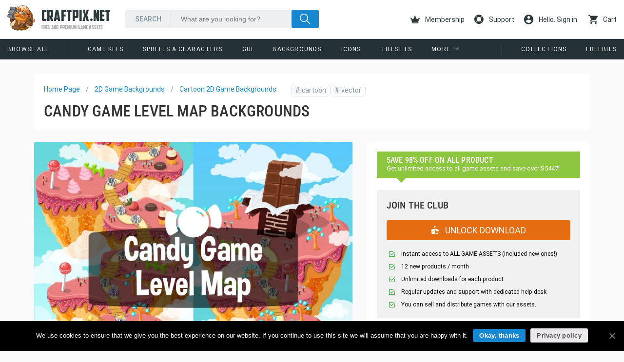

--- FILE ---
content_type: text/html; charset=UTF-8
request_url: https://craftpix.net/product/candy-game-level-map-backgrounds/
body_size: 13210
content:
<!doctype html><html lang="en-US"
 xmlns:og="http://ogp.me/ns#"
 xmlns:fb="http://ogp.me/ns/fb#"><head><meta charset="UTF-8"><meta name="viewport" content="width=device-width,initial-scale=1.0,user-scalable=no" /><meta name="p:domain_verify" content="74c9b66b039f9fbebd96c7ac26e88563"/><meta name="user_id" id="user_id" content="0" /> <script data-cfasync="false" data-pagespeed-no-defer type="text/javascript">// 
var dataLayer = dataLayer || [];
dataLayer.push({"event":"view_item","ecommerce":{"currency":"USD","value":5.5,"items":[{"item_id":2715,"item_name":"Candy Game Level Map Backgrounds","price":5.5,"quantity":1,"item_category":"Cartoon 2D Game Backgrounds"}]}});//</script>  <script>(function(w,d,s,l,i){w[l]=w[l]||[];w[l].push({'gtm.start':new Date().getTime(),event:'gtm.js'});var f=d.getElementsByTagName(s)[0],j=d.createElement(s),dl=l!='dataLayer'?'&l='+l:'';j.async=true;j.src='https://www.googletagmanager.com/gtm.js?id='+i+dl;f.parentNode.insertBefore(j,f);})(window,document,'script','dataLayer','GTM-WM3PS3F');</script> <link rel="dns-prefetch" href="//img.сraftpix.net" /><link rel="dns-prefetch" href="//cdn.onesignal.com" /><link rel="dns-prefetch" href="//google-analytics.com" /><link rel="dns-prefetch" href="//facebook.com" /><link rel="dns-prefetch" href="//connect.facebook.net" /><link rel="preconnect" href="https://img.сraftpix.net" crossorigin /><link media="all" href="https://craftpix.net/wp-content/cache/autoptimize/css/autoptimize_2c29caa1128705693286a545d3a029de.css" rel="stylesheet" /><link media="only screen and (max-width: 768px)" href="https://craftpix.net/wp-content/cache/autoptimize/css/autoptimize_dcb2de333eec7ab4ae31385ed8d6a393.css" rel="stylesheet" /><title>Candy Game Level Map Backgrounds - CraftPix.net</title><meta name="description" content="Presenting you Candy Game Level Map Backgrounds. This graphics is perfect for casual games as a level map. Such as Match 3 games, Bubble Shooter, etc. It is universal. Separate parts in PNG format were also saved" /><meta name="robots" content="index, follow, max-snippet:-1, max-image-preview:large, max-video-preview:-1" /><link rel="canonical" href="https://craftpix.net/product/candy-game-level-map-backgrounds/" /><meta property="og:locale" content="en_US" /><meta property="og:type" content="article" /><meta property="og:title" content="Candy Game Level Map Backgrounds - CraftPix.net" /><meta property="og:description" content="Presenting you Candy Game Level Map Backgrounds. This graphics is perfect for casual games as a level map. Such as Match 3 games, Bubble Shooter, etc. It is universal. Separate parts in PNG format were also saved" /><meta property="og:url" content="https://craftpix.net/product/candy-game-level-map-backgrounds/" /><meta property="og:site_name" content="CraftPix.net" /><meta property="article:publisher" content="https://www.facebook.com/craftpix" /><meta property="article:modified_time" content="2024-10-28T13:14:45+00:00" /><meta property="og:image" content="https://img.craftpix.net/2017/12/Candy-Game-Level-Map-Backgrounds.jpg" /><meta property="og:image:width" content="1440" /><meta property="og:image:height" content="960" /><meta name="twitter:card" content="summary_large_image" /><meta name="twitter:creator" content="@craftpix_net" /><meta name="twitter:site" content="@craftpix_net" /><meta name="twitter:label1" value="Written by"><meta name="twitter:data1" value="Craft Pix"><meta name="twitter:label2" value="Est. reading time"><meta name="twitter:data2" value="0 minutes"> <style id='woocommerce-inline-inline-css' type='text/css'>.woocommerce form .form-row .required { visibility: visible; }</style><link rel='stylesheet' id='a3a3_lazy_load-css'  href='//img.craftpix.net/sass/a3_lazy_load.min.css' type='text/css' media='all' /> <script type='text/javascript' id='url-shortify-js-extra'>var usParams = {"ajaxurl":"https:\/\/craftpix.net\/wp-admin\/admin-ajax.php"};</script> <link rel='shortlink' href='https://craftpix.net/?p=2715' /><meta name="framework" content="Redux 4.1.20" /><meta property="fb:app_id" content="606022519564449"/> <noscript><style>.woocommerce-product-gallery{ opacity: 1 !important; }</style></noscript><link rel="shortcut icon" href="https://craftpix.net/favicon/favicon.ico"><script type="text/javascript">const timer_goal = "2025-11-08T12:00:00+00:00", time_now = "2025-11-07T10:45:37+00:00", product_ID = "2715";
            const w=window,d=document,cd="https://"+w.location.hostname,dpr=w.devicePixelRatio,path=location.pathname,title=d.title;let runUpHandlers={};const runUp=(e,t)=>{runUpHandlers[e]=t},processNode=e=>{if(1===e.nodeType&&!e.hasAttribute("runUp")){for(let t in runUpHandlers)runUpHandlers.hasOwnProperty(t)&&e.matches(t)&&runUpHandlers[t](e);e.setAttribute("runUp","true"),e.querySelectorAll("*").forEach((e=>{processNode(e)}))}},scanner=new MutationObserver((e=>{e.forEach((e=>{"childList"===e.type&&e.addedNodes.forEach((e=>{processNode(e)}))}))}));scanner.observe(d.documentElement||d.body,{childList:!0,subtree:!0});const $=e=>{const t="object"==typeof e?[e]:/^<[a-zA-Z]+>$/.test(e)?[d.createElement(e.slice(1,-1))]:Array.from(d.querySelectorAll(e)),o={elements:t,get:t[0],length:t.length,append:e=>(t.forEach((t=>"string"==typeof e?t.insertAdjacentHTML("beforeend",e):t.append(e))),o),attr:e=>"object"==typeof e?(Object.entries(e).forEach((([e,o])=>t.forEach((t=>t.setAttribute(e,o))))),o):t[0]?t[0].getAttribute(e):null,each:e=>t.forEach(((t,o)=>e.call(t,o))),html:e=>(t.forEach((t=>t.innerHTML="string"==typeof e?e:e.outerHTML)),o),on:(e,t,o)=>{runUp(t,(a=>{a.addEventListener(e,(e=>{e.target.closest(t)&&o.call(e.target.closest(t),e)}))}))},css:e=>"object"==typeof e?(Object.entries(e).forEach((([e,o])=>t.forEach((t=>t.style[e]=o)))),o):t[0]?t[0].style[e]:null};return o},ajax=(e,t)=>new Promise(((o,a)=>{const c=new XMLHttpRequest;c.open("GET",cd+"/wp-admin/admin-ajax.php?"+new URLSearchParams(Object.assign({action:e},t)).toString()+"&d="+Math.random()),c.onload=()=>{const e=c.responseText;try{o(JSON.parse(e))}catch(t){o(e)}},c.send()})),setCookie=(e,t,o=0)=>{const a=new Date(Date.now()+1e3*o),c=encodeURIComponent;t="object"==typeof t?JSON.stringify(t):t,d.cookie=c(e)+"="+c(t)+"; expires="+a.toUTCString()+"; domain="+d.domain+"; path=/; secure"},getCookie=e=>{for(let[t,o]of d.cookie.split(";").entries())if(o.trim().startsWith(e))return decodeURIComponent(o.split(e+"=")[1]);return null};let logged_in=getCookie("ty_logged_in"),ids=getCookie("ty_product_ids");ids=ids?ids.split("-"):[];const render=(e,t={})=>({offer:()=>`<img src="${cd}/wp-content/themes/craftpix/assets/images/offer/${t.country}-flag.svg" class="offer-flag hidden-lg"/><div class="container-fluid"><div class="row"><div class="col col-timer inner-center"><div class="clock clearfix" data-time="${timer_goal}" data-time-now="${time_now}"></div></div><div class="col col-flag hidden-md"><img src="${cd}/wp-content/themes/craftpix/assets/images/offer/${t.country}-flag.svg" class="offer-flag"/></div><div class="col-md-4"><img src="${cd}/wp-content/themes/craftpix/assets/images/offer/${t.country}-text.svg" class="offer-text"/></div><div class="col"><a href="${t.link}" class="btn gtm-download-premium">${t.text}</a></div></div></div><div class="pattern"></div>`,accountMenu:()=>{const e="/my-account/";return`<a href="${cd}${e}"><i class="icon-account"></i>Account</a><ul class="account-nav"><li><a href="${cd}${e}orders/">Orders</a></li><li><a href="${cd}${e}downloads/">Downloads</a></li><li><a href="${cd}${e}edit-account/">Account details</a></li><li><a href="${cd}/logout/?redirect_to=${path}">Sign Out</a></li></ul>`},markerDwn:()=>'<div class="download icon"></div>',premiumDwn:()=>`<div class="commerce-unit"><h3>Premium Download</h3><p>Download this item grants you royalty free usage in unlimited projects</p> <a href="${cd}/download/${product_ID}/" class="btn gtm-download-premium">download</a><p></p></div>`,premiumSubDwn:()=>`<div class="commerce-unit"><h3><img width="24" height="24" src="[data-uri]" alt="Unity Icon" class="unity-i"> Unity Download</h3><p>The Unity version of this asset pack was created with the support of contributor <strong>Krawper</strong>. You can support the author on <a href="https://www.patreon.com/cw/Krawper" target="_blank" rel="nofollow noopener noreferrer">Patreon</a>.</p> <a href="${cd}/download/${product_ID}/${t.subitem}/" class="btn gtm-download-premium">download</a><p></p></div>`}[e]());let check_access=!1,check_ids=!1;const isAccess=()=>{if(!getCookie("ty_logged_in"))return!0;(!getCookie("ty_access")||!getCookie("ty_check_point")||getCookie("ty_order_pending")&&0==check_access)&&(check_access=!0,ajax("isAccess").then((e=>{setCookie("ty_access",e,1209600),setCookie("ty_check_point",1,300),1==e&&setCookie("ty_order_pending",!1,-1),check_access=!1}))),getCookie("ty_product_ids")||0!=check_ids||(check_ids=!0,ajax("isProduct").then((e=>{getCookie("ty_product_ids")!=e&&setCookie("ty_order_pending",!1,-1),setCookie("ty_product_ids",e,1209600),check_ids=!1})))};logged_in&&setInterval(isAccess,5e3);let ty_pd=JSON.parse(getCookie("ty_pd")||"{}");$("body").on("click","[data-item-id]",(function(e){const t=$("[data-p]").attr("data-id"),o=$("[data-p]").attr("data-p"),a=$(this).attr("data-item-id");t&&o&&a&&(ty_pd[o]=ty_pd[o]||{},ty_pd[o][t]=ty_pd[o][t]||[],ty_pd[o][t].includes(a)||(ty_pd[o][t].push(a),setCookie("ty_pd",ty_pd,1209600)))}));const recordPD=()=>{ty_pd&&ajax("ty_recordPD")},getCountry=async()=>{if(getCookie("ty_country"))return getCookie("ty_country");try{const e=await fetch(cd),t=e.headers.get("Country");return setCookie("ty_country",e.headers.get("Country"),86400),t}catch(e){return null}},accountIsland=()=>{logged_in&&$(".account-sub").html(render("accountMenu"))},singupIsland=()=>{ajax("lr_get_singin_form").then((e=>{$("#ty_singup").html(e)}))},markerIsland=()=>{logged_in&&ids&&$("article[data-id]").each((function(e){(ids.includes($(this).attr("data-id"))||1==getCookie("ty_access"))&&$($(this).get.querySelector(".marker")).html(render("markerDwn"))}))},commerceIsland=()=>{let e=$("#commerce_unit");1!=getCookie("ty_access")&&1!=ids.includes(e.attr("data-product-id"))||e.html(render("premiumDwn"))},commerceSubIsland=()=>{let e=$("#commerce_subunit");1!=getCookie("ty_access")&&1!=ids.includes(e.attr("data-product-id"),e.attr("data-subitem-id"))||e.html(render("premiumSubDwn",{subitem:e.attr("data-subitem-id")}))},setsIsland=()=>{1==getCookie("ty_access")&&($("#set_items").attr({class:"col-xs-12"}),$("#set_offer").get.remove())},offerIsland=()=>{if(1!=getCookie("ty_access")){const e=["AR","BR","CO","ID","IN","MX","PH","RU","TH","UA","VN"],t="/checkout/?add-to-cart=501&coupon=",o={AR:{link:cd+t+"ArgentinaSale501",text:"GRAB OFFER NOW"},BR:{link:cd+t+"brazilsale501",text:"GRAB OFFER NOW"},CO:{link:cd+t+"ColombiaSale50",text:"GRAB OFFER NOW"},ID:{link:cd+t+"IndonesiaSale50",text:"GRAB OFFER NOW"},IN:{link:cd+t+"IndiaSale50",text:"GRAB OFFER NOW"},MX:{link:cd+t+"MexicoSale50",text:"GRAB OFFER NOW"},PH:{link:cd+t+"PhilippinesSale50",text:"GRAB OFFER NOW"},RU:{link:cd+"/submit-a-request/?select=4062",text:"ОПЛАТИТЬ КАРТОЙ РФ"},TH:{link:cd+t+"ThailandSale50",text:"GRAB OFFER NOW"},UA:{link:cd+t+"ukraine50",text:"Застосувати знижку"},VN:{link:cd+t+"VietnamSale50",text:"GRAB OFFER NOW"}};getCountry().then((t=>{if(e.includes(t)){let e=$("#special_offer");e.html(render("offer",{country:t,link:o[t].link,text:o[t].text})),$("head").append($("<script>").attr({async:"",src:"https://code.jquery.com/jquery-3.7.1.slim.min.js"}).get),$("head").append($("<script>").attr({async:"",src:"/wp-content/themes/craftpix/assets/js/flipclock.min.js"}).get),$("head").append($("<link>").attr({rel:"stylesheet",href:"/wp-content/themes/craftpix/assets/css/flipclock.css"}).get),e.css({display:"block"})}}))}},affiliate=()=>{const e=new URLSearchParams(window.location.search);e.has("affiliate")&&setCookie("affiliate",btoa(JSON.stringify({affiliate_id:e.get("affiliate")})),15552e3)},_i=e=>e.forEach((e=>e()));_i([recordPD,affiliate]);</script><style>.shorten_url { 
	   padding: 10px 10px 10px 10px ; 
	   border: 1px solid #AAAAAA ; 
	   background-color: #EEEEEE ;
}</style></head><body class="product-template-default single single-product postid-2715 theme-craftpix cookies-not-set woocommerce woocommerce-page woocommerce-no-js" itemscope="itemscope" itemtype="http://schema.org/WebPage"> <noscript><iframe src="https://www.googletagmanager.com/ns.html?id=GTM-WM3PS3F" height="0" width="0" style="display:none;visibility:hidden"></iframe></noscript><div id="wrap"><div id="fb-root"></div><header id="header" class="header-wrapper header-fixed" itemscope itemtype="http://schema.org/WPHeader" role="banner"><div class="container-fluid"><div class="row d-md-f"><div class="col-xs-9 col"> <a href="https://craftpix.net" rel="home" id="logo"> <img src="https://craftpix.net/wp-content/themes/craftpix/assets/images/logo.svg" height="52px" /><h3>CraftPix.Net</h3><h2>Free and Premium game assets</h2> </a></div><div class="col-sm-7 visible-sm"><div class="header-search" role="search"><form method="get" action="https://craftpix.net"> <input type="text" class="search-text" name="s" placeholder="What are you looking for?" value="" /> <input type="submit" class="search-btn" value="" /></form></div></div><div class="col-xs-3 visible-xs col-sm-1 visible-sm"> <a href="#" class="toggle-menu"></a></div><div class="col-xs-12 visible-xs visible-sm"><nav id="mobile-nav" itemscope itemtype="http://schema.org/SiteNavigationElement" role="navigation"><ul id="menu-mobile-menu" class="menu" role="navigation"><li id="menu-item-4072" class="menu-item menu-item-type-taxonomy menu-item-object-product_categorys menu-item-4072" itemprop="name"><a href="https://craftpix.net/categorys/2d-game-kits/" itemprop="url">Game Kits</a></li><li id="menu-item-4067" class="menu-item menu-item-type-taxonomy menu-item-object-product_categorys menu-item-4067" itemprop="name"><a href="https://craftpix.net/categorys/sprites/" itemprop="url">Sprites &#038; Characters</a></li><li id="menu-item-4069" class="menu-item menu-item-type-taxonomy menu-item-object-product_categorys menu-item-4069" itemprop="name"><a href="https://craftpix.net/categorys/gui/" itemprop="url">GUI</a></li><li id="menu-item-4070" class="menu-item menu-item-type-taxonomy menu-item-object-product_categorys current-product-ancestor current-menu-parent current-product-parent menu-item-4070" itemprop="name"><a href="https://craftpix.net/categorys/game-backgrounds/" itemprop="url">Backgrounds</a></li><li id="menu-item-4068" class="menu-item menu-item-type-taxonomy menu-item-object-product_categorys menu-item-4068" itemprop="name"><a href="https://craftpix.net/categorys/free-icons-for-games/" itemprop="url">Icons</a></li><li id="menu-item-4073" class="menu-item menu-item-type-taxonomy menu-item-object-product_categorys menu-item-4073" itemprop="name"><a href="https://craftpix.net/categorys/tilesets/" itemprop="url">Tilesets</a></li><li id="menu-item-4071" class="menu-item menu-item-type-taxonomy menu-item-object-product_categorys menu-item-4071" itemprop="name"><a href="https://craftpix.net/categorys/2d-game-objects/" itemprop="url">Objects</a></li><li id="menu-item-3175" class="menu-item menu-item-type-custom menu-item-object-custom menu-item-3175" itemprop="name"><a href="https://craftpix.net/freebies/" itemprop="url">Freebies</a></li><li id="menu-item-3176" class="menu-item menu-item-type-post_type menu-item-object-page menu-item-3176" itemprop="name"><a href="https://craftpix.net/support/" itemprop="url">Support</a></li></ul></nav></div><div class="col-xs-12 hidden-sm col-md-4"><div class="header-search" role="search"><form method="get" action="https://craftpix.net"> <input type="text" class="search-text" name="s" placeholder="What are you looking for?" value="" /> <input type="submit" class="search-btn" value="" /></form></div></div><div class="col-xs-12 col-md-5 f-p"><ul class="user-nav"><li> <a href="https://craftpix.net/membership/" alt="Join To Download"> <i class="icon-royal-crown"></i> Membership </a></li><li class="hidden-md"> <a href="https://craftpix.net/support/" alt="Support"> <i class="icon-support"></i> Support </a></li><li class="account-sub"> <a href="#" class="lr-singin"> <i class="icon-account"></i> Hello. Sign in </a></li> <script type="text/javascript">_i([accountIsland]);</script> <li class="cart_link"> <a href="https://craftpix.net/checkout/"> <i class="icon-shopping-cart"></i> Cart </a></li></ul></div></div></div><div class="header-nav hidden-xs hidden-sm"><div class="container-fluid"><div class="row"><div class="col-md-8 col-lg-9"><nav itemscope itemtype="http://schema.org/SiteNavigationElement" role="navigation"><ul id="menu-menu-categorys" class="menu"><li id="menu-item-8961" class="all menu-item menu-item-type-custom menu-item-object-custom menu-item-8961" itemprop="name"><a href="https://craftpix.net/all-game-assets/" itemprop="url">Browse All</a></li><li id="menu-item-4063" class="menu-item menu-item-type-taxonomy menu-item-object-product_categorys menu-item-4063" itemprop="name"><a href="https://craftpix.net/categorys/2d-game-kits/" itemprop="url">Game Kits</a></li><li id="menu-item-4059" class="menu-item menu-item-type-taxonomy menu-item-object-product_categorys menu-item-4059" itemprop="name"><a href="https://craftpix.net/categorys/sprites/" itemprop="url">Sprites &#038; Characters</a></li><li id="menu-item-4060" class="menu-item menu-item-type-taxonomy menu-item-object-product_categorys menu-item-4060" itemprop="name"><a href="https://craftpix.net/categorys/gui/" itemprop="url">GUI</a></li><li id="menu-item-4061" class="menu-item menu-item-type-taxonomy menu-item-object-product_categorys current-product-ancestor current-menu-parent current-product-parent menu-item-4061" itemprop="name"><a href="https://craftpix.net/categorys/game-backgrounds/" itemprop="url">Backgrounds</a></li><li id="menu-item-4065" class="menu-item menu-item-type-taxonomy menu-item-object-product_categorys menu-item-4065" itemprop="name"><a href="https://craftpix.net/categorys/free-icons-for-games/" itemprop="url">Icons</a></li><li id="menu-item-4062" class="menu-item menu-item-type-taxonomy menu-item-object-product_categorys menu-item-4062" itemprop="name"><a href="https://craftpix.net/categorys/tilesets/" itemprop="url">Tilesets</a></li><li id="menu-item-4066" class="menu-item menu-item-type-taxonomy menu-item-object-product_categorys menu-item-4066" itemprop="name"><a href="https://craftpix.net/categorys/2d-game-objects/" itemprop="url">Objects</a></li><li id="menu-item-16121" class="menu-item menu-item-type-taxonomy menu-item-object-product_categorys menu-item-16121" itemprop="name"><a href="https://craftpix.net/categorys/text-effects-for-games/" itemprop="url">Text Effects</a></li></ul></nav></div><div class="col-md-4 col-lg-3"><nav itemscope itemtype="http://schema.org/SiteNavigationElement" role="navigation"><ul id="menu-right-menu" class="menu"><li id="menu-item-3159" class="menu-item menu-item-type-custom menu-item-object-custom menu-item-3159" itemprop="name"><a href="https://craftpix.net/sets/" itemprop="url">Collections</a></li><li id="menu-item-3158" class="menu-item menu-item-type-custom menu-item-object-custom menu-item-3158" itemprop="name"><a href="https://craftpix.net/freebies/" itemprop="url">Freebies</a></li></ul></nav></div></div></div></div></header><div id="special_offer" class="promo-event hidden-xs hidden-sm"></div> <script type="text/javascript">_i([offerIsland]);</script> <section class="container main-content"><div class="row"><main class="site-content col-sm-12" role="main"><div class="row" itemscope itemtype="http://schema.org/Product" id="product-2715"><div class="col-xs-12"><header class="entry-header element-grid"><div class="row"><div class="col-md-9"><div class="row d-f"><div class="col f-00a"><ol class="breadcrumbs" itemscope itemtype="http://schema.org/BreadcrumbList"><li itemprop="itemListElement" itemscope itemtype="http://schema.org/ListItem"><span itemprop="name"><a href="https://craftpix.net/" itemprop="item" >Home Page</a><meta itemprop="position" content="1" /></span></li><li itemprop="itemListElement" itemscope itemtype="http://schema.org/ListItem"><span itemprop="name"><a href="https://craftpix.net/categorys/game-backgrounds/" itemprop="item" class="entry-category">2D Game Backgrounds</a><meta itemprop="position" content="2" /></span></li><li itemprop="itemListElement" itemscope itemtype="http://schema.org/ListItem"><span itemprop="name"><a href="https://craftpix.net/categorys/cartoon-2d-game-backgrounds/" itemprop="item" class="entry-category">Cartoon 2D Game Backgrounds</a><meta itemprop="position" content="3" /></span></li></ol></div><div class="col"><ul class="tags"><li><a href="https://craftpix.net/tags/cartoon-game-assets-download/"><span>#</span>cartoon</a></li><li><a href="https://craftpix.net/tags/vector-game-assets-download/"><span>#</span>vector</a></li></ul></div></div><h1 itemprop="name" class="product_title entry-title">Candy Game Level Map Backgrounds</h1></div><div class="col-md-3"><div class="wp-just-stars wp-just-stars-ajax-widget" data-id="2715"></div></div></div></header><div class="row"><article id="post-2715" class="single-article col-xs-12 col-sm-7"><div class="blog-grid-item"><figure class="single-post-thumbnail" itemprop="image" itemscope itemtype="https://schema.org/ImageObject"><meta itemprop="url" name="twitter:image" content="https://img.craftpix.net/2017/12/Candy-Game-Level-Map-Backgrounds.webp" /><meta itemprop="width" content="1440" /><meta itemprop="height" content="960" /><a href="https://img.craftpix.net/2017/12/Candy-Game-Level-Map-Backgrounds.webp" data-lighter><img width="720" height="480" src="//craftpix.net/wp-content/plugins/a3-lazy-load/assets/images/lazy_placeholder.gif" data-lazy-type="image" data-src="https://img.craftpix.net/2017/12/Candy-Game-Level-Map-Backgrounds-720x480.webp" class="lazy lazy-hidden attachment-medium size-medium wp-post-image" alt="Candy-Game-Level-Map-Backgrounds" loading="lazy" srcset="" data-srcset="https://img.craftpix.net/2017/12/Candy-Game-Level-Map-Backgrounds-720x480.webp 720w, https://img.craftpix.net/2017/12/Candy-Game-Level-Map-Backgrounds-360x240.webp 360w, https://img.craftpix.net/2017/12/Candy-Game-Level-Map-Backgrounds-768x512.webp 768w, https://img.craftpix.net/2017/12/Candy-Game-Level-Map-Backgrounds.webp 1440w" sizes="(max-width: 720px) 100vw, 720px" /></a></figure><figure class="single-post-thumbnail" itemprop="image" itemscope itemtype="https://schema.org/ImageObject"><meta itemprop="url" content="https://img.craftpix.net/2017/12/Candy-Game-Level-Map-Backgrounds2.webp" /><meta itemprop="width" content="1440" /><meta itemprop="height" content="960" /><a href="https://img.craftpix.net/2017/12/Candy-Game-Level-Map-Backgrounds2.webp" data-lighter><img width="720" height="480" src="//craftpix.net/wp-content/plugins/a3-lazy-load/assets/images/lazy_placeholder.gif" class="lazy-hidden attachment-medium size-medium" alt="Candy Game Level Map Backgrounds" sizes="(max-width: 720px) 100vw, 720px" data-src="https://img.craftpix.net/2017/12/Candy-Game-Level-Map-Backgrounds2-720x480.webp" data-lazy-type="image" data-srcset="https://img.craftpix.net/2017/12/Candy-Game-Level-Map-Backgrounds2-720x480.webp 720w, https://img.craftpix.net/2017/12/Candy-Game-Level-Map-Backgrounds2-360x240.webp 360w, https://img.craftpix.net/2017/12/Candy-Game-Level-Map-Backgrounds2-768x512.webp 768w, https://img.craftpix.net/2017/12/Candy-Game-Level-Map-Backgrounds2.webp 1440w" /></a></figure><figure class="single-post-thumbnail" itemprop="image" itemscope itemtype="https://schema.org/ImageObject"><meta itemprop="url" content="https://img.craftpix.net/2017/12/Candy-Game-Level-Map-Backgrounds3.webp" /><meta itemprop="width" content="1440" /><meta itemprop="height" content="960" /><a href="https://img.craftpix.net/2017/12/Candy-Game-Level-Map-Backgrounds3.webp" data-lighter><img width="720" height="480" src="//craftpix.net/wp-content/plugins/a3-lazy-load/assets/images/lazy_placeholder.gif" class="lazy-hidden attachment-medium size-medium" alt="Candy Game Level Map Backgrounds" sizes="(max-width: 720px) 100vw, 720px" data-src="https://img.craftpix.net/2017/12/Candy-Game-Level-Map-Backgrounds3-720x480.webp" data-lazy-type="image" data-srcset="https://img.craftpix.net/2017/12/Candy-Game-Level-Map-Backgrounds3-720x480.webp 720w, https://img.craftpix.net/2017/12/Candy-Game-Level-Map-Backgrounds3-360x240.webp 360w, https://img.craftpix.net/2017/12/Candy-Game-Level-Map-Backgrounds3-768x512.webp 768w, https://img.craftpix.net/2017/12/Candy-Game-Level-Map-Backgrounds3.webp 1440w" /></a></figure><figure class="single-post-thumbnail" itemprop="image" itemscope itemtype="https://schema.org/ImageObject"><meta itemprop="url" content="https://img.craftpix.net/2017/12/Candy-Game-Level-Map-Backgrounds4.webp" /><meta itemprop="width" content="1440" /><meta itemprop="height" content="960" /><a href="https://img.craftpix.net/2017/12/Candy-Game-Level-Map-Backgrounds4.webp" data-lighter><img width="720" height="480" src="//craftpix.net/wp-content/plugins/a3-lazy-load/assets/images/lazy_placeholder.gif" class="lazy-hidden attachment-medium size-medium" alt="Candy Game Level Map Backgrounds" sizes="(max-width: 720px) 100vw, 720px" data-src="https://img.craftpix.net/2017/12/Candy-Game-Level-Map-Backgrounds4-720x480.webp" data-lazy-type="image" data-srcset="https://img.craftpix.net/2017/12/Candy-Game-Level-Map-Backgrounds4-720x480.webp 720w, https://img.craftpix.net/2017/12/Candy-Game-Level-Map-Backgrounds4-360x240.webp 360w, https://img.craftpix.net/2017/12/Candy-Game-Level-Map-Backgrounds4-768x512.webp 768w, https://img.craftpix.net/2017/12/Candy-Game-Level-Map-Backgrounds4.webp 1440w" /></a></figure><div class="entry-content"><h4>Description</h4><div itemprop="description"><p>Presenting you Candy Game Level Map Backgrounds. This graphics is perfect for casual games as a level map. Such as Match 3 games, Bubble Shooter, etc. It is universal. Separate parts in PNG format were also saved. This will allow you to easily create your own version of the map. The kit also includes a background with a resolution of 1536&#215;2048. This graphics is created in Adobe Illustrator and have source files in the AI format. This is a 100% vector. You can easily change the size of any part without losing quality. The archive also contains the following formats: EPS, PNG. Thank you for choosing us. We wish you success!</p><h5>The kit includes:</h5><ul><li>3 AI;</li><li>8 PNG with a resolution of 1536&#215;2048;</li><li>60 PNG parts;</li><li>3 EPS.</li></ul><div style="display: none;" itemprop="aggregateRating" itemscope itemtype="http://schema.org/AggregateRating"><meta itemprop="bestRating" content="5" /><meta itemprop="worstRating" content="1" /><meta itemprop="ratingValue" content="4.2" /><meta itemprop="ratingCount" content="5" /></div></div><div id="commerce_unit" class="unit" data-product-id="2715"><meta itemprop="sku" content="CP00002715"><meta itemprop="mpn" content="CP00002715"><div itemprop="brand" itemtype="https://schema.org/Brand" itemscope><meta itemprop="name" content="CraftPix.net"></div><div class="commerce_offer"><h5>Save 98% OFF on ALL product</h5>Get unlimited access to all game assets and save over $5447!</div><div class="commerce-unit unit"><h3>JOIN THE CLUB</h3><a href="https://craftpix.net/membership/" id="unlock_download" class="btn btn-orange"><i class="icon-box-up-arrow"></i> UNLOCK DOWNLOAD</a><ul><li>Instant access to ALL GAME ASSETS (included new ones!)</li><li>12 new products / month</li><li>Unlimited downloads for each product</li><li>Regular updates and support with dedicated help desk</li><li>You can sell and distribute games with our assets.</li></ul></div><div class="commerce-unit" itemprop="offers" itemscope itemtype="http://schema.org/Offer"><h3>Buy Item</h3><meta itemprop="price" content="5.5" /><meta itemprop="priceCurrency" content="USD" /><link itemprop="availability" href="https://schema.org/InStock" /><p>Buy this item grants you royalty free usage in unlimited projects. <a href="https://craftpix.net/file-licenses/" target="_blank">License details</a></p><form action="https://craftpix.net/checkout/" method="post"> <input type="hidden" name="add-to-cart" value="2715"> <button type="submit" class="btn btn-buy" data-gtm-id="2715" data-gtm-name="Candy Game Level Map Backgrounds" data-gtm-price="5.5" data-gtm-category="Cartoon 2D Game Backgrounds"><span class="woocommerce-Price-amount amount"><bdi><span class="woocommerce-Price-currencySymbol">&#36;</span>5.50</bdi></span> Purchase</button></form></div><script type="text/javascript">_i([commerceIsland]);</script></div><h3>What do you think?</h3><div class="fb-comments" data-href="https://craftpix.net/product/candy-game-level-map-backgrounds/" data-numposts="5" data-width="100%" data-colorscheme="light"></div></div><meta itemprop="url" content="https://craftpix.net/product/candy-game-level-map-backgrounds/" /></div></article><aside class="site-sidebar col-xs-12 col-sm-5" role="complementary" itemscope itemtype="http://schema.org/WPSideBar"><div class="element-grid"><div id="commerce_unit" class="unit" data-product-id="2715"><meta itemprop="sku" content="CP00002715"><meta itemprop="mpn" content="CP00002715"><div itemprop="brand" itemtype="https://schema.org/Brand" itemscope><meta itemprop="name" content="CraftPix.net"></div><div class="commerce_offer"><h5>Save 98% OFF on ALL product</h5>Get unlimited access to all game assets and save over $5447!</div><div class="commerce-unit unit"><h3>JOIN THE CLUB</h3><a href="https://craftpix.net/membership/" id="unlock_download" class="btn btn-orange"><i class="icon-box-up-arrow"></i> UNLOCK DOWNLOAD</a><ul><li>Instant access to ALL GAME ASSETS (included new ones!)</li><li>12 new products / month</li><li>Unlimited downloads for each product</li><li>Regular updates and support with dedicated help desk</li><li>You can sell and distribute games with our assets.</li></ul></div><div class="commerce-unit"><h3>Buy Item</h3><p>Buy this item grants you royalty free usage in unlimited projects. <a href="https://craftpix.net/file-licenses/" target="_blank">License details</a></p><form action="https://craftpix.net/checkout/" method="post"> <input type="hidden" name="add-to-cart" value="2715"> <button type="submit" class="btn btn-buy" data-gtm-id="2715" data-gtm-name="Candy Game Level Map Backgrounds" data-gtm-price="5.5" data-gtm-category="Cartoon 2D Game Backgrounds"><span class="woocommerce-Price-amount amount"><bdi><span class="woocommerce-Price-currencySymbol">&#36;</span>5.50</bdi></span> Purchase</button></form></div><script type="text/javascript">_i([commerceIsland]);</script></div><div class="share-unit unit entry-meta"><h4 itemprop="name">Love it? like and share!</h4><ul class="social-icons"><li><a href="https://www.pinterest.com/pin/create/button/?url=https%3A%2F%2Fcraftpix.net%2Fproduct%2Fcandy-game-level-map-backgrounds%2F&description=Candy+Game+Level+Map+Backgrounds&id=pin_share&media=https%3A%2F%2Fimg.craftpix.net%2F2017%2F12%2FCandy-Game-Level-Map-Backgrounds-720x480.jpg" class="pinterest" id="pin_share" target="_blank"><i class="icon-pinterest"></i></a></li><li><a href="https://www.facebook.com/sharer.php?s=100&p%5Btitle%5D=Candy+Game+Level+Map+Backgrounds&p%5Burl%5D=https%3A%2F%2Fcraftpix.net%2Fproduct%2Fcandy-game-level-map-backgrounds%2F&p%5Bimages%5D%5B0%5D=https%3A%2F%2Fimg.craftpix.net%2F2017%2F12%2FCandy-Game-Level-Map-Backgrounds-720x480.jpg" class="facebook" target="_blank"><i class="icon-facebook"></i></a></li><li><a href="https://twitter.com/intent/tweet?text=Candy+Game+Level+Map+Backgrounds&url=https%3A%2F%2Fcraftpix.net%2Fproduct%2Fcandy-game-level-map-backgrounds%2F&hashtags=gamedev%2Cindiegame&via=craftpix_net" class="twitter"  target="_blank"><i class="icon-twitter"></i></a></li><li><a href="http://reddit.com/submit?url=https%3A%2F%2Fcraftpix.net%2Fproduct%2Fcandy-game-level-map-backgrounds%2F&title=Candy+Game+Level+Map+Backgrounds" class="reddit"  target="_blank"><i class="icon-reddit"></i></a></li><li><a href="http://vk.com/share.php?title=Candy+Game+Level+Map+Backgrounds&url=https%3A%2F%2Fcraftpix.net%2Fproduct%2Fcandy-game-level-map-backgrounds%2F&description=Presenting+you+Candy+Game+Level+Map+Backgrounds.+This+graphics+is+perfect+for+casual+games+as+a+level+map.+Such+as+Match+3+games%2C+Bubble+Shooter%2C+etc.+It+is+universal.+Separate+parts+in+PNG+format+were+also+saved.+This+will+allow+you+to+easily+create+your+own+version+of+the+map.+The+kit+also+includes+a+%5B%26hellip%3B%5D&image=https%3A%2F%2Fimg.craftpix.net%2F2017%2F12%2FCandy-Game-Level-Map-Backgrounds-720x480.jpg" class="vk"  target="_blank"><i class="icon-vk"></i></a></li></ul></div><div class="technical-unit unit"><h4 itemprop="name">Technical Details</h4><table class="technical-details"><tbody><tr><td width="50%">Created</td><td width="50%">29 December 2017</td></tr><tr><td>Included formats</td><td> <a href="https://craftpix.net/formats/ai-illustrator/" rel="tag">AI Illustrator</a>, <a href="https://craftpix.net/formats/eps/" rel="tag">EPS</a>, <a href="https://craftpix.net/formats/png-transparent/" rel="tag">PNG Transparent</a></td></tr><tr><td>Vector</td><td> <span class="text-success">Yes</span></td></tr><tr><td>Layered</td><td> <span class="text-success">Yes</span></td></tr><tr><td>Sprite</td><td> No</td></tr><tr><td>BrashMonkey Spriter</td><td> No</td></tr></tbody></table></div><div class="set-unit unit"><h4 itemprop="name">Set for this product</h4><div class="row"><div class="col-md-6"><figure class="post-thumbnail" itemprop="image" itemscope itemtype="https://schema.org/ImageObject"> <a href="https://craftpix.net/product/candy-bubble-game-tile-set/" rel="bookmark"> <img width="360" height="240" src="//craftpix.net/wp-content/plugins/a3-lazy-load/assets/images/lazy_placeholder.gif" data-lazy-type="image" data-src="https://img.craftpix.net/2018/04/Candy-Bubble-Game-Tile-Set-360x240.webp" class="lazy lazy-hidden attachment-thumbnail size-thumbnail wp-post-image" alt="Candy Bubble Game Tile Set" loading="lazy" title="Candy Bubble Game Tile Set" srcset="" data-srcset="https://img.craftpix.net/2018/04/Candy-Bubble-Game-Tile-Set-360x240.webp 360w, https://img.craftpix.net/2018/04/Candy-Bubble-Game-Tile-Set-720x480.webp 720w, https://img.craftpix.net/2018/04/Candy-Bubble-Game-Tile-Set-768x512.webp 768w, https://img.craftpix.net/2018/04/Candy-Bubble-Game-Tile-Set.webp 1440w" sizes="(max-width: 360px) 100vw, 360px" /> </a><meta itemprop="url" content="https://img.craftpix.net/2018/04/Candy-Bubble-Game-Tile-Set-360x240.jpg" /><meta itemprop="width" content="360" /><meta itemprop="height" content="240" /> <span class="marker premium"><span class="woocommerce-Price-amount amount"><bdi><span class="woocommerce-Price-currencySymbol">&#36;</span>5.50</bdi></span></span></figure></div><div class="col-md-6"><figure class="post-thumbnail" itemprop="image" itemscope itemtype="https://schema.org/ImageObject"> <a href="https://craftpix.net/product/candy-game-ui/" rel="bookmark"> <img width="360" height="240" src="//craftpix.net/wp-content/plugins/a3-lazy-load/assets/images/lazy_placeholder.gif" data-lazy-type="image" data-src="https://img.craftpix.net/2018/04/Candy-Game-UI-360x240.webp" class="lazy lazy-hidden attachment-thumbnail size-thumbnail wp-post-image" alt="Candy Game UI" loading="lazy" title="Candy Game UI" srcset="" data-srcset="https://img.craftpix.net/2018/04/Candy-Game-UI-360x240.webp 360w, https://img.craftpix.net/2018/04/Candy-Game-UI-720x480.webp 720w, https://img.craftpix.net/2018/04/Candy-Game-UI-768x512.webp 768w, https://img.craftpix.net/2018/04/Candy-Game-UI.webp 1440w" sizes="(max-width: 360px) 100vw, 360px" /> </a><meta itemprop="url" content="https://img.craftpix.net/2018/04/Candy-Game-UI-360x240.jpg" /><meta itemprop="width" content="360" /><meta itemprop="height" content="240" /> <span class="marker premium"><span class="woocommerce-Price-amount amount"><bdi><span class="woocommerce-Price-currencySymbol">&#36;</span>5.50</bdi></span></span></figure></div></div><div class="row"><div class="col-md-6"><figure class="post-thumbnail" itemprop="image" itemscope itemtype="https://schema.org/ImageObject"> <a href="https://craftpix.net/freebies/free-candy-match-3-game-items/" rel="bookmark"> <img width="360" height="240" src="//craftpix.net/wp-content/plugins/a3-lazy-load/assets/images/lazy_placeholder.gif" data-lazy-type="image" data-src="https://img.craftpix.net/2018/04/Free-Candy-Match-3-Game-Items-360x240.webp" class="lazy lazy-hidden attachment-thumbnail size-thumbnail wp-post-image" alt="Free Candy Match 3 Game Items" loading="lazy" title="Free Candy Match 3 Game Items" srcset="" data-srcset="https://img.craftpix.net/2018/04/Free-Candy-Match-3-Game-Items-360x240.webp 360w, https://img.craftpix.net/2018/04/Free-Candy-Match-3-Game-Items-720x480.webp 720w, https://img.craftpix.net/2018/04/Free-Candy-Match-3-Game-Items-768x512.webp 768w, https://img.craftpix.net/2018/04/Free-Candy-Match-3-Game-Items.webp 1440w" sizes="(max-width: 360px) 100vw, 360px" /> </a><meta itemprop="url" content="https://img.craftpix.net/2018/04/Free-Candy-Match-3-Game-Items-360x240.jpg" /><meta itemprop="width" content="360" /><meta itemprop="height" content="240" /> <span class="marker free">free</span></figure></div></div></div></div></aside></div></div></div><section class="archive-posts"><header><h3>More assets</h3></header><div class="row"><article data-item-id="9502" class="col-xs-12 col-sm-6 col-md-3 product"><div class="blog-grid-item"> <a href="https://craftpix.net/product/tank-wars-2d-game-kit/" title="Tank Wars 2D Game Kit" rel="bookmark"><figure class="post-thumbnail" itemprop="image" itemscope itemtype="https://schema.org/ImageObject"> <img width="360" height="240" src="//craftpix.net/wp-content/plugins/a3-lazy-load/assets/images/lazy_placeholder.gif" data-lazy-type="image" data-src="https://img.craftpix.net/2019/06/Tank-Wars-2D-Game-Kit-360x240.webp" class="lazy lazy-hidden attachment-thumbnail size-thumbnail wp-post-image" alt="Tank Wars 2D Game Kit" loading="lazy" title="Tank Wars 2D Game Kit" srcset="" data-srcset="https://img.craftpix.net/2019/06/Tank-Wars-2D-Game-Kit-360x240.webp 360w, https://img.craftpix.net/2019/06/Tank-Wars-2D-Game-Kit-720x480.webp 720w, https://img.craftpix.net/2019/06/Tank-Wars-2D-Game-Kit-768x512.webp 768w, https://img.craftpix.net/2019/06/Tank-Wars-2D-Game-Kit.webp 1440w" sizes="(max-width: 360px) 100vw, 360px" /><meta itemprop="url" content="https://img.craftpix.net/2019/06/Tank-Wars-2D-Game-Kit-360x240.jpg" /><meta itemprop="width" content="360" /><meta itemprop="height" content="240" /></figure> </a><div class="entry-info"><h2 class="entry-title" itemprop="name"> <a href="https://craftpix.net/product/tank-wars-2d-game-kit/" title="Tank Wars 2D Game Kit" rel="bookmark" itemprop="url"> Tank Wars 2D Game Kit </a></h2><div class="cat">in: <a href="https://craftpix.net/categorys/platformer-game-asset-kits/" rel="tag">Platformer Game Asset Kits</a></div><div class="marker"><div class="premium icon"></div></div></div></div></article> <script type="text/javascript">_i([markerIsland]);</script><article data-item-id="48375" class="col-xs-12 col-sm-6 col-md-3 product freebie"><div class="blog-grid-item"> <a href="https://craftpix.net/freebies/free-old-cars-pixel-art-asset-pack/" title="Free Old Cars Pixel Art Asset Pack" rel="bookmark"><figure class="post-thumbnail" itemprop="image" itemscope itemtype="https://schema.org/ImageObject"> <img width="360" height="240" src="//craftpix.net/wp-content/plugins/a3-lazy-load/assets/images/lazy_placeholder.gif" data-lazy-type="image" data-src="https://img.craftpix.net/2023/03/Old-Cars-Pixel-Art-Asset-Pack-360x240.webp" class="lazy lazy-hidden attachment-thumbnail size-thumbnail wp-post-image" alt="Free Old Cars Pixel Art Asset Pack" loading="lazy" title="Free Old Cars Pixel Art Asset Pack" srcset="" data-srcset="https://img.craftpix.net/2023/03/Old-Cars-Pixel-Art-Asset-Pack-360x240.webp 360w, https://img.craftpix.net/2023/03/Old-Cars-Pixel-Art-Asset-Pack-720x480.webp 720w, https://img.craftpix.net/2023/03/Old-Cars-Pixel-Art-Asset-Pack-768x512.webp 768w, https://img.craftpix.net/2023/03/Old-Cars-Pixel-Art-Asset-Pack-1536x1024.webp 1536w, https://img.craftpix.net/2023/03/Old-Cars-Pixel-Art-Asset-Pack-600x400.webp 600w, https://img.craftpix.net/2023/03/Old-Cars-Pixel-Art-Asset-Pack.webp 1800w" sizes="(max-width: 360px) 100vw, 360px" /><meta itemprop="url" content="https://img.craftpix.net/2023/03/Old-Cars-Pixel-Art-Asset-Pack-360x240.jpg" /><meta itemprop="width" content="360" /><meta itemprop="height" content="240" /></figure> </a><div class="entry-info"><h2 class="entry-title" itemprop="name"> <a href="https://craftpix.net/freebies/free-old-cars-pixel-art-asset-pack/" title="Free Old Cars Pixel Art Asset Pack" rel="bookmark" itemprop="url"> Free Old Cars Pixel Art Asset Pack </a></h2><div class="cat">in: <a href="https://craftpix.net/categorys/sprites/" rel="tag">2D Sprites</a></div><div class="marker"><div class="offer">free</div></div></div></div></article> <script type="text/javascript">_i([markerIsland]);</script><article data-item-id="1340" class="col-xs-12 col-sm-6 col-md-3 product"><div class="blog-grid-item"> <a href="https://craftpix.net/product/tds-modern-soldiers-and-vehicles-sprites/" title="TDS Modern: Soldiers And Vehicles Sprites" rel="bookmark"><figure class="post-thumbnail" itemprop="image" itemscope itemtype="https://schema.org/ImageObject"> <img width="360" height="240" src="//craftpix.net/wp-content/plugins/a3-lazy-load/assets/images/lazy_placeholder.gif" data-lazy-type="image" data-src="https://img.craftpix.net/2017/06/TDS-Pixel-Art-Modern-soldiers-and-vehicles-sprites-360x240.webp" class="lazy lazy-hidden attachment-thumbnail size-thumbnail wp-post-image" alt="TDS Modern: Soldiers And Vehicles Sprites" loading="lazy" title="TDS Modern: Soldiers And Vehicles Sprites" srcset="" data-srcset="https://img.craftpix.net/2017/06/TDS-Pixel-Art-Modern-soldiers-and-vehicles-sprites-360x240.webp 360w, https://img.craftpix.net/2017/06/TDS-Pixel-Art-Modern-soldiers-and-vehicles-sprites-720x480.webp 720w, https://img.craftpix.net/2017/06/TDS-Pixel-Art-Modern-soldiers-and-vehicles-sprites-768x512.webp 768w, https://img.craftpix.net/2017/06/TDS-Pixel-Art-Modern-soldiers-and-vehicles-sprites.webp 1440w" sizes="(max-width: 360px) 100vw, 360px" /><meta itemprop="url" content="https://img.craftpix.net/2017/06/TDS-Pixel-Art-Modern-soldiers-and-vehicles-sprites-360x240.jpg" /><meta itemprop="width" content="360" /><meta itemprop="height" content="240" /></figure> </a><div class="entry-info"><h2 class="entry-title" itemprop="name"> <a href="https://craftpix.net/product/tds-modern-soldiers-and-vehicles-sprites/" title="TDS Modern: Soldiers And Vehicles Sprites" rel="bookmark" itemprop="url"> TDS Modern: Soldiers And Vehicles Sprites </a></h2><div class="cat">in: <a href="https://craftpix.net/categorys/top-down-sprites/" rel="tag">Top-Down Sprites</a></div><div class="marker"><div class="offer" itemprop="offers" itemscope itemtype="http://schema.org/Offer"> <span class="woocommerce-Price-amount amount"><bdi><span class="woocommerce-Price-currencySymbol">&#36;</span>4.50</bdi></span><meta itemprop="price" content="4.5" /><meta itemprop="priceCurrency" content="USD" /><link itemprop="availability" href="https://schema.org/InStock" /></div></div></div></div></article> <script type="text/javascript">_i([markerIsland]);</script><article data-item-id="53101" class="col-xs-12 col-sm-6 col-md-3 product"><div class="blog-grid-item"> <a href="https://craftpix.net/product/amazon-warrior-chibi-character-sprites/" title="Amazon Warrior Chibi Character Sprites" rel="bookmark"><figure class="post-thumbnail" itemprop="image" itemscope itemtype="https://schema.org/ImageObject"> <img width="360" height="240" src="//craftpix.net/wp-content/plugins/a3-lazy-load/assets/images/lazy_placeholder.gif" data-lazy-type="image" data-src="https://img.craftpix.net/2023/07/Amazon-Warrior-Chibi-Character-Sprites-360x240.webp" class="lazy lazy-hidden attachment-thumbnail size-thumbnail wp-post-image" alt="Amazon Warrior Chibi Character Sprites" loading="lazy" title="Amazon Warrior Chibi Character Sprites" srcset="" data-srcset="https://img.craftpix.net/2023/07/Amazon-Warrior-Chibi-Character-Sprites-360x240.webp 360w, https://img.craftpix.net/2023/07/Amazon-Warrior-Chibi-Character-Sprites-720x480.webp 720w, https://img.craftpix.net/2023/07/Amazon-Warrior-Chibi-Character-Sprites-768x512.webp 768w, https://img.craftpix.net/2023/07/Amazon-Warrior-Chibi-Character-Sprites-1536x1024.webp 1536w, https://img.craftpix.net/2023/07/Amazon-Warrior-Chibi-Character-Sprites-600x400.webp 600w, https://img.craftpix.net/2023/07/Amazon-Warrior-Chibi-Character-Sprites.webp 1800w" sizes="(max-width: 360px) 100vw, 360px" /><meta itemprop="url" content="https://img.craftpix.net/2023/07/Amazon-Warrior-Chibi-Character-Sprites-360x240.jpg" /><meta itemprop="width" content="360" /><meta itemprop="height" content="240" /></figure> </a><div class="entry-info"><h2 class="entry-title" itemprop="name"> <a href="https://craftpix.net/product/amazon-warrior-chibi-character-sprites/" title="Amazon Warrior Chibi Character Sprites" rel="bookmark" itemprop="url"> Amazon Warrior Chibi Character Sprites </a></h2><div class="cat">in: <a href="https://craftpix.net/categorys/cartoon-sprites/" rel="tag">Cartoon Sprites</a></div><div class="marker"><div class="offer" itemprop="offers" itemscope itemtype="http://schema.org/Offer"> <span class="woocommerce-Price-amount amount"><bdi><span class="woocommerce-Price-currencySymbol">&#36;</span>5.50</bdi></span><meta itemprop="price" content="5.5" /><meta itemprop="priceCurrency" content="USD" /><link itemprop="availability" href="https://schema.org/InStock" /></div></div></div></div></article> <script type="text/javascript">_i([markerIsland]);</script><article data-item-id="21838" class="col-xs-12 col-sm-6 col-md-3 product"><div class="blog-grid-item"> <a href="https://craftpix.net/product/tcg-card-template/" title="TCG Card Template" rel="bookmark"><figure class="post-thumbnail" itemprop="image" itemscope itemtype="https://schema.org/ImageObject"> <img width="360" height="240" src="//craftpix.net/wp-content/plugins/a3-lazy-load/assets/images/lazy_placeholder.gif" data-lazy-type="image" data-src="https://img.craftpix.net/2020/11/TCG-Card-Template-360x240.webp" class="lazy lazy-hidden attachment-thumbnail size-thumbnail wp-post-image" alt="TCG Card Template" loading="lazy" title="TCG Card Template" srcset="" data-srcset="https://img.craftpix.net/2020/11/TCG-Card-Template-360x240.webp 360w, https://img.craftpix.net/2020/11/TCG-Card-Template-720x480.webp 720w, https://img.craftpix.net/2020/11/TCG-Card-Template-768x512.webp 768w, https://img.craftpix.net/2020/11/TCG-Card-Template.webp 1440w" sizes="(max-width: 360px) 100vw, 360px" /><meta itemprop="url" content="https://img.craftpix.net/2020/11/TCG-Card-Template-360x240.jpg" /><meta itemprop="width" content="360" /><meta itemprop="height" content="240" /></figure> </a><div class="entry-info"><h2 class="entry-title" itemprop="name"> <a href="https://craftpix.net/product/tcg-card-template/" title="TCG Card Template" rel="bookmark" itemprop="url"> TCG Card Template </a></h2><div class="cat">in: <a href="https://craftpix.net/categorys/2d-game-objects/" rel="tag">2D Game Objects</a></div><div class="marker"><div class="premium icon"></div></div></div></div></article> <script type="text/javascript">_i([markerIsland]);</script><article data-item-id="83096" class="col-xs-12 col-sm-6 col-md-3 product"><div class="blog-grid-item"> <a href="https://craftpix.net/product/pixel-art-knight-armor-32x32-icons/" title="Pixel Art Knight Armor 32&#215;32 Icons" rel="bookmark"><figure class="post-thumbnail" itemprop="image" itemscope itemtype="https://schema.org/ImageObject"> <img width="360" height="240" src="//craftpix.net/wp-content/plugins/a3-lazy-load/assets/images/lazy_placeholder.gif" data-lazy-type="image" data-src="https://img.craftpix.net/2025/04/Pixel-Art-Knight-Armor-32x32-Icons-360x240.webp" class="lazy lazy-hidden attachment-thumbnail size-thumbnail wp-post-image" alt="Pixel Art Knight Armor 32&#215;32 Icons" loading="lazy" title="Pixel Art Knight Armor 32&#215;32 Icons" srcset="" data-srcset="https://img.craftpix.net/2025/04/Pixel-Art-Knight-Armor-32x32-Icons-360x240.webp 360w, https://img.craftpix.net/2025/04/Pixel-Art-Knight-Armor-32x32-Icons-720x480.webp 720w, https://img.craftpix.net/2025/04/Pixel-Art-Knight-Armor-32x32-Icons-768x512.webp 768w, https://img.craftpix.net/2025/04/Pixel-Art-Knight-Armor-32x32-Icons-1536x1024.webp 1536w, https://img.craftpix.net/2025/04/Pixel-Art-Knight-Armor-32x32-Icons-600x400.webp 600w, https://img.craftpix.net/2025/04/Pixel-Art-Knight-Armor-32x32-Icons.webp 1800w" sizes="(max-width: 360px) 100vw, 360px" /><meta itemprop="url" content="https://img.craftpix.net/2025/04/Pixel-Art-Knight-Armor-32x32-Icons-360x240.png" /><meta itemprop="width" content="360" /><meta itemprop="height" content="240" /></figure> </a><div class="entry-info"><h2 class="entry-title" itemprop="name"> <a href="https://craftpix.net/product/pixel-art-knight-armor-32x32-icons/" title="Pixel Art Knight Armor 32&#215;32 Icons" rel="bookmark" itemprop="url"> Pixel Art Knight Armor 32&#215;32 Icons </a></h2><div class="cat">in: <a href="https://craftpix.net/categorys/pixel-art-icons/" rel="tag">Pixel Art Icons</a></div><div class="marker"><div class="premium icon"></div></div></div></div></article> <script type="text/javascript">_i([markerIsland]);</script><article data-item-id="28377" class="col-xs-12 col-sm-6 col-md-3 product"><div class="blog-grid-item"> <a href="https://craftpix.net/product/48-axe-rpg-game-icons/" title="48 Axe RPG Game Icons" rel="bookmark"><figure class="post-thumbnail" itemprop="image" itemscope itemtype="https://schema.org/ImageObject"> <img width="360" height="240" src="//craftpix.net/wp-content/plugins/a3-lazy-load/assets/images/lazy_placeholder.gif" data-lazy-type="image" data-src="https://img.craftpix.net/2021/08/48-Axe-RPG-Game-Icons-360x240.webp" class="lazy lazy-hidden attachment-thumbnail size-thumbnail wp-post-image" alt="48 Axe RPG Game Icons" loading="lazy" title="48 Axe RPG Game Icons" srcset="" data-srcset="https://img.craftpix.net/2021/08/48-Axe-RPG-Game-Icons-360x240.webp 360w, https://img.craftpix.net/2021/08/48-Axe-RPG-Game-Icons-720x480.webp 720w, https://img.craftpix.net/2021/08/48-Axe-RPG-Game-Icons-768x512.webp 768w, https://img.craftpix.net/2021/08/48-Axe-RPG-Game-Icons.webp 1800w" sizes="(max-width: 360px) 100vw, 360px" /><meta itemprop="url" content="https://img.craftpix.net/2021/08/48-Axe-RPG-Game-Icons-360x240.jpg" /><meta itemprop="width" content="360" /><meta itemprop="height" content="240" /></figure> </a><div class="entry-info"><h2 class="entry-title" itemprop="name"> <a href="https://craftpix.net/product/48-axe-rpg-game-icons/" title="48 Axe RPG Game Icons" rel="bookmark" itemprop="url"> 48 Axe RPG Game Icons </a></h2><div class="cat">in: <a href="https://craftpix.net/categorys/free-icons-for-games/" rel="tag">Icons</a></div><div class="marker"><div class="offer" itemprop="offers" itemscope itemtype="http://schema.org/Offer"> <span class="woocommerce-Price-amount amount"><bdi><span class="woocommerce-Price-currencySymbol">&#36;</span>5.50</bdi></span><meta itemprop="price" content="5.5" /><meta itemprop="priceCurrency" content="USD" /><link itemprop="availability" href="https://schema.org/InStock" /></div></div></div></div></article> <script type="text/javascript">_i([markerIsland]);</script><article data-item-id="771" class="col-xs-12 col-sm-6 col-md-3 product"><div class="blog-grid-item"> <a href="https://craftpix.net/product/2d-game-zombie-kids-character-sprite-8/" title="2D Game Zombie Kids Character Sprite 8" rel="bookmark"><figure class="post-thumbnail" itemprop="image" itemscope itemtype="https://schema.org/ImageObject"> <img width="360" height="240" src="//craftpix.net/wp-content/plugins/a3-lazy-load/assets/images/lazy_placeholder.gif" data-lazy-type="image" data-src="https://img.craftpix.net/2017/02/2D-Game-Zombie-Kids-Character-Sprite-8-360x240.webp" class="lazy lazy-hidden attachment-thumbnail size-thumbnail wp-post-image" alt="2D Game Zombie Kids Character Sprite 8" loading="lazy" title="2D Game Zombie Kids Character Sprite 8" srcset="" data-srcset="https://img.craftpix.net/2017/02/2D-Game-Zombie-Kids-Character-Sprite-8-360x240.webp 360w, https://img.craftpix.net/2017/02/2D-Game-Zombie-Kids-Character-Sprite-8-720x480.webp 720w, https://img.craftpix.net/2017/02/2D-Game-Zombie-Kids-Character-Sprite-8-768x512.webp 768w, https://img.craftpix.net/2017/02/2D-Game-Zombie-Kids-Character-Sprite-8.webp 1440w" sizes="(max-width: 360px) 100vw, 360px" /><meta itemprop="url" content="https://img.craftpix.net/2017/02/2D-Game-Zombie-Kids-Character-Sprite-8-360x240.jpg" /><meta itemprop="width" content="360" /><meta itemprop="height" content="240" /></figure> </a><div class="entry-info"><h2 class="entry-title" itemprop="name"> <a href="https://craftpix.net/product/2d-game-zombie-kids-character-sprite-8/" title="2D Game Zombie Kids Character Sprite 8" rel="bookmark" itemprop="url"> 2D Game Zombie Kids Character Sprite 8 </a></h2><div class="cat">in: <a href="https://craftpix.net/categorys/zombie-character-sprites/" rel="tag">Zombie Character Sprites</a></div><div class="marker"><div class="offer" itemprop="offers" itemscope itemtype="http://schema.org/Offer"> <span class="woocommerce-Price-amount amount"><bdi><span class="woocommerce-Price-currencySymbol">&#36;</span>4.50</bdi></span><meta itemprop="price" content="4.5" /><meta itemprop="priceCurrency" content="USD" /><link itemprop="availability" href="https://schema.org/InStock" /></div></div></div></div></article> <script type="text/javascript">_i([markerIsland]);</script> </div></section></main></div></section><footer class="site-footer" role="contentinfo" itemscope itemtype="http://schema.org/WPFooter"><div class="container-fluid"><div class="row"><section class="widget col-md-7"><h4>About Us</h4><div class="textwidget"><p>Hello! We are glad to present you our game asset online store, which provides graphics for creating video games. If you are creating your own games, our store boasts the highest quality 2D game assets you can buy online. By using this amazing resource, you will find Free and Premium game assets, GUI (graphical user interface), Tilesets (sets of textures and sprites for game levels), Character Sprites (characters in different variations, i.e. running, jumping, etc.), and Game Backgrounds suited to every fancy. Please, pay attention to the fact that we also offer you FREE game assets! Our goal is to provide you with the best game content for your projects.</p></div><div class="textwidget custom-html-widget"><div class="footer-social"> <a href="https://www.facebook.com/craftpix/" rel="nofollow noopener" target="_blank"><i class="icon-facebook" aria-hidden="true"></i></a> <a href="https://www.instagram.com/craftpix_net/" rel="nofollow noopener" target="_blank"><i class="icon-instagram" aria-hidden="true"></i></a> <a href="https://twitter.com/craftpix_net" rel="nofollow noopener" target="_blank"><i class="icon-twitter" aria-hidden="true"></i></a> <a href="https://www.behance.net/craftpixne8700" rel="nofollow noopener" target="_blank"><i class="icon-behance" aria-hidden="true"></i></a></div></div><div class="textwidget"><p>© 2022 CraftPix. All rights reserved.</p></div></section><div class="col-md-5"><div class="row"><section class="widget col-md-6"><h4>Legal</h4><div class="menu-footer-col-1-container"><ul id="menu-footer-col-1" class="menu"><li id="menu-item-390" class="menu-item menu-item-type-post_type menu-item-object-page menu-item-390"><a href="https://craftpix.net/terms-and-conditions/">Terms and Conditions</a></li><li id="menu-item-62" class="menu-item menu-item-type-post_type menu-item-object-page menu-item-62"><a href="https://craftpix.net/file-licenses/">File Licenses</a></li><li id="menu-item-391" class="menu-item menu-item-type-post_type menu-item-object-page menu-item-391"><a href="https://craftpix.net/refund-policy/">Refund Policy</a></li><li id="menu-item-61" class="menu-item menu-item-type-post_type menu-item-object-page menu-item-privacy-policy menu-item-61"><a href="https://craftpix.net/privacy-policy/">Privacy Policy</a></li></ul></div></section><section class="widget col-md-6"><h4>Interaction</h4><div class="menu-footer-col-2-container"><ul id="menu-footer-col-2" class="menu"><li id="menu-item-76565" class="menu-item menu-item-type-custom menu-item-object-custom menu-item-76565"><a href="https://craftpix.net/my-account/affiliate-program/">Affiliate Program</a></li><li id="menu-item-73077" class="menu-item menu-item-type-post_type menu-item-object-page menu-item-73077"><a href="https://craftpix.net/about-us/">About Us</a></li><li id="menu-item-7295" class="menu-item menu-item-type-post_type menu-item-object-page menu-item-7295"><a href="https://craftpix.net/support/">Support</a></li><li id="menu-item-7296" class="menu-item menu-item-type-custom menu-item-object-custom menu-item-7296"><a href="https://craftpix.net/submit-a-request/?select=143">Cancel Auto-Renewal Membership</a></li><li id="menu-item-7294" class="menu-item menu-item-type-post_type menu-item-object-page menu-item-7294"><a href="https://craftpix.net/contact-us/">Contact Us</a></li></ul></div></section></div></div></div></div></footer><div id="login_form"><div id="login-box"> <i class="close"></i><h3>Sign in to your account</h3> <style type="text/css">.wp-social-login-connect-with{}.wp-social-login-provider-list{}.wp-social-login-provider-list a{}.wp-social-login-provider-list img{}.wsl_connect_with_provider{}</style><div class="wp-social-login-widget"><div class="wp-social-login-connect-with"></div><div class="wp-social-login-provider-list"> <a rel="nofollow" href="https://craftpix.net/wp-login.php?action=wordpress_social_authenticate&#038;mode=login&#038;provider=Facebook&#038;redirect_to=https%3A%2F%2Fcraftpix.net%2Fproduct%2Fcandy-game-level-map-backgrounds%2F" title="Connect with Facebook" class="wp-social-login-provider wp-social-login-provider-facebook" data-provider="Facebook" role="button"> Sign in with Facebook </a> <a rel="nofollow" href="https://craftpix.net/wp-login.php?action=wordpress_social_authenticate&#038;mode=login&#038;provider=Google&#038;redirect_to=https%3A%2F%2Fcraftpix.net%2Fproduct%2Fcandy-game-level-map-backgrounds%2F" title="Connect with Google" class="wp-social-login-provider wp-social-login-provider-google" data-provider="Google" role="button"> Sign in with Google </a></div><div class="wp-social-login-widget-clearing"></div></div><div class="separator"><div class="or">or</div></div><form name="loginform" id="loginform" action="https://craftpix.net/wp-login.php" method="post"> <input type="text" name="log" id="user_login" class="input" value="" placeholder="Username or Email Address" size="20" /> <input type="password" name="pwd" id="user_pass" class="input" value="" placeholder="Password"  size="20" /><p class="login-submit">Forgot your password? <a href="https://craftpix.net/my-account/lost-password/">Reset it here</a></p><p class="login-submit"> <input type="submit" name="wp-submit" id="wp-submit" class="button button-primary" value="Sign In" /> <input type="hidden" name="redirect_to" value="https://craftpix.net/product/candy-game-level-map-backgrounds/" /></p> Need an Account? <a href="https://craftpix.net/registration/">Sign Up for free</a> <span class="terms">All fields are required. By creating an account you agree to our <a href="https://craftpix.net/terms-and-conditions/">Terms & Conditions</a> and our <a href="https://craftpix.net/privacy-policy/">Privacy Policy</a>.</span></form></div></div></div> <script type="text/javascript">(function () {
			var c = document.body.className;
			c = c.replace(/woocommerce-no-js/, 'woocommerce-js');
			document.body.className = c;
		})()</script> <script type='text/javascript' id='cookie-notice-front-js-extra'>var cnArgs = {"ajaxUrl":"https:\/\/craftpix.net\/wp-admin\/admin-ajax.php","nonce":"b51522c837","hideEffect":"slide","position":"bottom","onScroll":"0","onScrollOffset":"100","onClick":"0","cookieName":"cookie_notice_accepted","cookieTime":"2147483647","cookieTimeRejected":"2592000","cookiePath":"\/","cookieDomain":"craftpix.net","redirection":"0","cache":"0","refuse":"0","revokeCookies":"0","revokeCookiesOpt":"automatic","secure":"1","coronabarActive":"0"};</script> <script type='text/javascript' id='wc-single-product-js-extra'>var wc_single_product_params = {"i18n_required_rating_text":"Please select a rating","review_rating_required":"yes","flexslider":{"rtl":false,"animation":"slide","smoothHeight":true,"directionNav":false,"controlNav":"thumbnails","slideshow":false,"animationSpeed":500,"animationLoop":false,"allowOneSlide":false},"zoom_enabled":"","zoom_options":[],"photoswipe_enabled":"","photoswipe_options":{"shareEl":false,"closeOnScroll":false,"history":false,"hideAnimationDuration":0,"showAnimationDuration":0},"flexslider_enabled":""};</script> <script type='text/javascript' id='woocommerce-js-extra'>var woocommerce_params = {"ajax_url":"\/wp-admin\/admin-ajax.php","wc_ajax_url":"\/?wc-ajax=%%endpoint%%"};</script> <script type='text/javascript' id='lr-popup-auth-js-extra'>var lr = {"url":"https:\/\/craftpix.net\/wp-admin\/admin-ajax.php"};</script> <script type='text/javascript' id='jquery-lazyloadxt-js-extra'>var a3_lazyload_params = {"apply_images":"1","apply_videos":"1"};</script> <script type='text/javascript' id='jquery-lazyloadxt-extend-js-extra'>var a3_lazyload_extend_params = {"edgeY":"30","horizontal_container_classnames":""};</script> <script type='text/javascript' id='wp-just-stars-js-extra'>var wppjs_ajax = {"ajaxurl":"https:\/\/craftpix.net\/wp-admin\/admin-ajax.php","ajaxnonce":"c9965026aa"};</script> <div id="fb-root"></div> <script>(function(d, s, id) {
  var js, fjs = d.getElementsByTagName(s)[0];
  if (d.getElementById(id)) return;
  js = d.createElement(s); js.id = id;
  js.src = "//connect.facebook.net/en_US/sdk.js#xfbml=1&appId=606022519564449&version=v2.3";
  fjs.parentNode.insertBefore(js, fjs);
}(document, 'script', 'facebook-jssdk'));</script> <div id="cookie-notice" role="banner" class="cookie-notice-hidden cookie-revoke-hidden cn-position-bottom" aria-label="Cookie Notice" style="background-color: rgba(0,0,0,1);"><div class="cookie-notice-container" style="color: #fff;"><span id="cn-notice-text" class="cn-text-container">We use cookies to ensure that we give you the best experience on our website. If you continue to use this site we will assume that you are happy with it.</span><span id="cn-notice-buttons" class="cn-buttons-container"><a href="#" id="cn-accept-cookie" data-cookie-set="accept" class="cn-set-cookie cn-button button" aria-label="Okay, thanks">Okay, thanks</a><a href="https://craftpix.net/privacy-policy/" target="_blank" id="cn-more-info" class="cn-more-info cn-button button" aria-label="Privacy policy">Privacy policy</a></span><a href="javascript:void(0);" id="cn-close-notice" data-cookie-set="accept" class="cn-close-icon" aria-label="Okay, thanks"></a></div></div> <script defer src="https://craftpix.net/wp-content/cache/autoptimize/js/autoptimize_9c10fece5cef524c9e64100b892323be.js"></script></body></html>

--- FILE ---
content_type: text/css
request_url: https://craftpix.net/wp-content/cache/autoptimize/css/autoptimize_2c29caa1128705693286a545d3a029de.css
body_size: 120308
content:
:root{--wp-admin-theme-color:#007cba;--wp-admin-theme-color-darker-10:#006ba1;--wp-admin-theme-color-darker-20:#005a87}#start-resizable-editor-section{display:none}.wp-block-audio figcaption{margin-top:.5em;margin-bottom:1em}.wp-block-audio audio{width:100%;min-width:300px}.wp-block-button__link{color:#fff;background-color:#32373c;border:none;border-radius:1.55em;box-shadow:none;cursor:pointer;display:inline-block;font-size:1.125em;padding:.667em 1.333em;text-align:center;text-decoration:none;overflow-wrap:break-word}.wp-block-button__link:active,.wp-block-button__link:focus,.wp-block-button__link:hover,.wp-block-button__link:visited{color:#fff}.wp-block-button__link.aligncenter{text-align:center}.wp-block-button__link.alignright{text-align:right}.wp-block-button.is-style-squared,.wp-block-button__link.wp-block-button.is-style-squared{border-radius:0}.wp-block-button.no-border-radius,.wp-block-button__link.no-border-radius{border-radius:0!important}.is-style-outline>.wp-block-button__link,.wp-block-button__link.is-style-outline{border:2px solid}.is-style-outline>.wp-block-button__link:not(.has-text-color),.wp-block-button__link.is-style-outline:not(.has-text-color){color:#32373c}.is-style-outline>.wp-block-button__link:not(.has-background),.wp-block-button__link.is-style-outline:not(.has-background){background-color:transparent}.wp-block-buttons .wp-block-button{display:inline-block;margin-right:.5em;margin-bottom:.5em}.wp-block-buttons .wp-block-button:last-child{margin-right:0}.wp-block-buttons.alignright .wp-block-button{margin-right:0;margin-left:.5em}.wp-block-buttons.alignright .wp-block-button:first-child{margin-left:0}.wp-block-buttons.alignleft .wp-block-button{margin-left:0;margin-right:.5em}.wp-block-buttons.alignleft .wp-block-button:last-child{margin-right:0}.wp-block-button.aligncenter,.wp-block-buttons.aligncenter,.wp-block-calendar{text-align:center}.wp-block-calendar tbody td,.wp-block-calendar th{padding:.25em;border:1px solid #ddd}.wp-block-calendar tfoot td{border:none}.wp-block-calendar table{width:100%;border-collapse:collapse}.wp-block-calendar table th{font-weight:400;background:#ddd}.wp-block-calendar a{text-decoration:underline}.wp-block-calendar table caption,.wp-block-calendar table tbody{color:#40464d}.wp-block-categories.alignleft{margin-right:2em}.wp-block-categories.alignright{margin-left:2em}.wp-block-code code{white-space:pre-wrap;overflow-wrap:break-word}.wp-block-columns{display:flex;margin-bottom:1.75em;flex-wrap:wrap}@media (min-width:782px){.wp-block-columns{flex-wrap:nowrap}}.wp-block-columns.has-background{padding:1.25em 2.375em}.wp-block-columns.are-vertically-aligned-top{align-items:flex-start}.wp-block-columns.are-vertically-aligned-center{align-items:center}.wp-block-columns.are-vertically-aligned-bottom{align-items:flex-end}.wp-block-column{flex-grow:1;min-width:0;word-break:break-word;overflow-wrap:break-word}@media (max-width:599px){.wp-block-column{flex-basis:100%!important}}@media (min-width:600px) and (max-width:781px){.wp-block-column:not(:only-child){flex-basis:calc(50% - 1em)!important;flex-grow:0}.wp-block-column:nth-child(2n){margin-left:2em}}@media (min-width:782px){.wp-block-column{flex-basis:0;flex-grow:1}.wp-block-column[style*=flex-basis]{flex-grow:0}.wp-block-column:not(:first-child){margin-left:2em}}.wp-block-column.is-vertically-aligned-top{align-self:flex-start}.wp-block-column.is-vertically-aligned-center{-ms-grid-row-align:center;align-self:center}.wp-block-column.is-vertically-aligned-bottom{align-self:flex-end}.wp-block-column.is-vertically-aligned-bottom,.wp-block-column.is-vertically-aligned-center,.wp-block-column.is-vertically-aligned-top{width:100%}.wp-block-cover,.wp-block-cover-image{position:relative;background-size:cover;background-position:50%;min-height:430px;height:100%;width:100%;display:flex;justify-content:center;align-items:center;padding:1em;box-sizing:border-box}.wp-block-cover-image.has-parallax,.wp-block-cover.has-parallax{background-attachment:fixed}@supports (-webkit-overflow-scrolling:touch){.wp-block-cover-image.has-parallax,.wp-block-cover.has-parallax{background-attachment:scroll}}@media (prefers-reduced-motion:reduce){.wp-block-cover-image.has-parallax,.wp-block-cover.has-parallax{background-attachment:scroll}}.wp-block-cover-image.is-repeated,.wp-block-cover.is-repeated{background-repeat:repeat;background-size:auto}.wp-block-cover-image.has-background-dim:not([class*=-background-color]),.wp-block-cover.has-background-dim:not([class*=-background-color]){background-color:#000}.wp-block-cover-image.has-background-dim:before,.wp-block-cover.has-background-dim:before{content:"";background-color:inherit}.wp-block-cover-image.has-background-dim:not(.has-background-gradient):before,.wp-block-cover-image .wp-block-cover__gradient-background,.wp-block-cover.has-background-dim:not(.has-background-gradient):before,.wp-block-cover .wp-block-cover__gradient-background{position:absolute;top:0;left:0;bottom:0;right:0;z-index:1;opacity:.5}.wp-block-cover-image.has-background-dim.has-background-dim-10 .wp-block-cover__gradient-background,.wp-block-cover-image.has-background-dim.has-background-dim-10:not(.has-background-gradient):before,.wp-block-cover.has-background-dim.has-background-dim-10 .wp-block-cover__gradient-background,.wp-block-cover.has-background-dim.has-background-dim-10:not(.has-background-gradient):before{opacity:.1}.wp-block-cover-image.has-background-dim.has-background-dim-20 .wp-block-cover__gradient-background,.wp-block-cover-image.has-background-dim.has-background-dim-20:not(.has-background-gradient):before,.wp-block-cover.has-background-dim.has-background-dim-20 .wp-block-cover__gradient-background,.wp-block-cover.has-background-dim.has-background-dim-20:not(.has-background-gradient):before{opacity:.2}.wp-block-cover-image.has-background-dim.has-background-dim-30 .wp-block-cover__gradient-background,.wp-block-cover-image.has-background-dim.has-background-dim-30:not(.has-background-gradient):before,.wp-block-cover.has-background-dim.has-background-dim-30 .wp-block-cover__gradient-background,.wp-block-cover.has-background-dim.has-background-dim-30:not(.has-background-gradient):before{opacity:.3}.wp-block-cover-image.has-background-dim.has-background-dim-40 .wp-block-cover__gradient-background,.wp-block-cover-image.has-background-dim.has-background-dim-40:not(.has-background-gradient):before,.wp-block-cover.has-background-dim.has-background-dim-40 .wp-block-cover__gradient-background,.wp-block-cover.has-background-dim.has-background-dim-40:not(.has-background-gradient):before{opacity:.4}.wp-block-cover-image.has-background-dim.has-background-dim-50 .wp-block-cover__gradient-background,.wp-block-cover-image.has-background-dim.has-background-dim-50:not(.has-background-gradient):before,.wp-block-cover.has-background-dim.has-background-dim-50 .wp-block-cover__gradient-background,.wp-block-cover.has-background-dim.has-background-dim-50:not(.has-background-gradient):before{opacity:.5}.wp-block-cover-image.has-background-dim.has-background-dim-60 .wp-block-cover__gradient-background,.wp-block-cover-image.has-background-dim.has-background-dim-60:not(.has-background-gradient):before,.wp-block-cover.has-background-dim.has-background-dim-60 .wp-block-cover__gradient-background,.wp-block-cover.has-background-dim.has-background-dim-60:not(.has-background-gradient):before{opacity:.6}.wp-block-cover-image.has-background-dim.has-background-dim-70 .wp-block-cover__gradient-background,.wp-block-cover-image.has-background-dim.has-background-dim-70:not(.has-background-gradient):before,.wp-block-cover.has-background-dim.has-background-dim-70 .wp-block-cover__gradient-background,.wp-block-cover.has-background-dim.has-background-dim-70:not(.has-background-gradient):before{opacity:.7}.wp-block-cover-image.has-background-dim.has-background-dim-80 .wp-block-cover__gradient-background,.wp-block-cover-image.has-background-dim.has-background-dim-80:not(.has-background-gradient):before,.wp-block-cover.has-background-dim.has-background-dim-80 .wp-block-cover__gradient-background,.wp-block-cover.has-background-dim.has-background-dim-80:not(.has-background-gradient):before{opacity:.8}.wp-block-cover-image.has-background-dim.has-background-dim-90 .wp-block-cover__gradient-background,.wp-block-cover-image.has-background-dim.has-background-dim-90:not(.has-background-gradient):before,.wp-block-cover.has-background-dim.has-background-dim-90 .wp-block-cover__gradient-background,.wp-block-cover.has-background-dim.has-background-dim-90:not(.has-background-gradient):before{opacity:.9}.wp-block-cover-image.has-background-dim.has-background-dim-100 .wp-block-cover__gradient-background,.wp-block-cover-image.has-background-dim.has-background-dim-100:not(.has-background-gradient):before,.wp-block-cover.has-background-dim.has-background-dim-100 .wp-block-cover__gradient-background,.wp-block-cover.has-background-dim.has-background-dim-100:not(.has-background-gradient):before{opacity:1}.wp-block-cover-image.alignleft,.wp-block-cover-image.alignright,.wp-block-cover.alignleft,.wp-block-cover.alignright{max-width:290px;width:100%}.wp-block-cover-image:after,.wp-block-cover:after{display:block;content:"";font-size:0;min-height:inherit}@supports ((position:-webkit-sticky) or (position:sticky)){.wp-block-cover-image:after,.wp-block-cover:after{content:none}}.wp-block-cover-image.aligncenter,.wp-block-cover-image.alignleft,.wp-block-cover-image.alignright,.wp-block-cover.aligncenter,.wp-block-cover.alignleft,.wp-block-cover.alignright{display:flex}.wp-block-cover-image .wp-block-cover__inner-container,.wp-block-cover .wp-block-cover__inner-container{width:100%;z-index:1;color:#fff}.wp-block-cover-image .wp-block-subhead:not(.has-text-color),.wp-block-cover-image h1:not(.has-text-color),.wp-block-cover-image h2:not(.has-text-color),.wp-block-cover-image h3:not(.has-text-color),.wp-block-cover-image h4:not(.has-text-color),.wp-block-cover-image h5:not(.has-text-color),.wp-block-cover-image h6:not(.has-text-color),.wp-block-cover-image p:not(.has-text-color),.wp-block-cover .wp-block-subhead:not(.has-text-color),.wp-block-cover h1:not(.has-text-color),.wp-block-cover h2:not(.has-text-color),.wp-block-cover h3:not(.has-text-color),.wp-block-cover h4:not(.has-text-color),.wp-block-cover h5:not(.has-text-color),.wp-block-cover h6:not(.has-text-color),.wp-block-cover p:not(.has-text-color){color:inherit}.wp-block-cover-image.is-position-top-left,.wp-block-cover.is-position-top-left{align-items:flex-start;justify-content:flex-start}.wp-block-cover-image.is-position-top-center,.wp-block-cover.is-position-top-center{align-items:flex-start;justify-content:center}.wp-block-cover-image.is-position-top-right,.wp-block-cover.is-position-top-right{align-items:flex-start;justify-content:flex-end}.wp-block-cover-image.is-position-center-left,.wp-block-cover.is-position-center-left{align-items:center;justify-content:flex-start}.wp-block-cover-image.is-position-center-center,.wp-block-cover.is-position-center-center{align-items:center;justify-content:center}.wp-block-cover-image.is-position-center-right,.wp-block-cover.is-position-center-right{align-items:center;justify-content:flex-end}.wp-block-cover-image.is-position-bottom-left,.wp-block-cover.is-position-bottom-left{align-items:flex-end;justify-content:flex-start}.wp-block-cover-image.is-position-bottom-center,.wp-block-cover.is-position-bottom-center{align-items:flex-end;justify-content:center}.wp-block-cover-image.is-position-bottom-right,.wp-block-cover.is-position-bottom-right{align-items:flex-end;justify-content:flex-end}.wp-block-cover-image.has-custom-content-position.has-custom-content-position .wp-block-cover__inner-container,.wp-block-cover.has-custom-content-position.has-custom-content-position .wp-block-cover__inner-container{margin:0;width:auto}.wp-block-cover__video-background{position:absolute;top:50%;left:50%;transform:translateX(-50%) translateY(-50%);width:100%;height:100%;z-index:0;object-fit:cover}.wp-block-cover-image-text,.wp-block-cover-text,section.wp-block-cover-image h2{color:#fff}.wp-block-cover-image-text a,.wp-block-cover-image-text a:active,.wp-block-cover-image-text a:focus,.wp-block-cover-image-text a:hover,.wp-block-cover-text a,.wp-block-cover-text a:active,.wp-block-cover-text a:focus,.wp-block-cover-text a:hover,section.wp-block-cover-image h2 a,section.wp-block-cover-image h2 a:active,section.wp-block-cover-image h2 a:focus,section.wp-block-cover-image h2 a:hover{color:#fff}.wp-block-cover-image .wp-block-cover.has-left-content{justify-content:flex-start}.wp-block-cover-image .wp-block-cover.has-right-content{justify-content:flex-end}.wp-block-cover-image.has-left-content .wp-block-cover-image-text,.wp-block-cover.has-left-content .wp-block-cover-text,section.wp-block-cover-image.has-left-content>h2{margin-left:0;text-align:left}.wp-block-cover-image.has-right-content .wp-block-cover-image-text,.wp-block-cover.has-right-content .wp-block-cover-text,section.wp-block-cover-image.has-right-content>h2{margin-right:0;text-align:right}.wp-block-cover-image .wp-block-cover-image-text,.wp-block-cover .wp-block-cover-text,section.wp-block-cover-image>h2{font-size:2em;line-height:1.25;z-index:1;margin-bottom:0;max-width:580px;padding:.44em;text-align:center}.wp-block-embed.alignleft,.wp-block-embed.alignright,.wp-block[data-align=left]>[data-type="core/embed"],.wp-block[data-align=right]>[data-type="core/embed"]{max-width:360px;width:100%}.wp-block-embed.alignleft .wp-block-embed__wrapper,.wp-block-embed.alignright .wp-block-embed__wrapper,.wp-block[data-align=left]>[data-type="core/embed"] .wp-block-embed__wrapper,.wp-block[data-align=right]>[data-type="core/embed"] .wp-block-embed__wrapper{min-width:280px}.wp-block-embed{margin-bottom:1em}.wp-block-embed figcaption{margin-top:.5em;margin-bottom:1em}.wp-block-embed iframe{max-width:100%}.wp-block-embed__wrapper{position:relative}.wp-embed-responsive .wp-has-aspect-ratio .wp-block-embed__wrapper:before{content:"";display:block;padding-top:50%}.wp-embed-responsive .wp-has-aspect-ratio iframe{position:absolute;top:0;right:0;bottom:0;left:0;height:100%;width:100%}.wp-embed-responsive .wp-embed-aspect-21-9 .wp-block-embed__wrapper:before{padding-top:42.85%}.wp-embed-responsive .wp-embed-aspect-18-9 .wp-block-embed__wrapper:before{padding-top:50%}.wp-embed-responsive .wp-embed-aspect-16-9 .wp-block-embed__wrapper:before{padding-top:56.25%}.wp-embed-responsive .wp-embed-aspect-4-3 .wp-block-embed__wrapper:before{padding-top:75%}.wp-embed-responsive .wp-embed-aspect-1-1 .wp-block-embed__wrapper:before{padding-top:100%}.wp-embed-responsive .wp-embed-aspect-9-16 .wp-block-embed__wrapper:before{padding-top:177.77%}.wp-embed-responsive .wp-embed-aspect-1-2 .wp-block-embed__wrapper:before{padding-top:200%}.wp-block-file{margin-bottom:1.5em}.wp-block-file.aligncenter{text-align:center}.wp-block-file.alignright{text-align:right}.wp-block-file .wp-block-file__button{background:#32373c;border-radius:2em;color:#fff;font-size:.8em;padding:.5em 1em}.wp-block-file a.wp-block-file__button{text-decoration:none}.wp-block-file a.wp-block-file__button:active,.wp-block-file a.wp-block-file__button:focus,.wp-block-file a.wp-block-file__button:hover,.wp-block-file a.wp-block-file__button:visited{box-shadow:none;color:#fff;opacity:.85;text-decoration:none}.wp-block-file *+.wp-block-file__button{margin-left:.75em}.blocks-gallery-grid,.wp-block-gallery{display:flex;flex-wrap:wrap;list-style-type:none;padding:0;margin:0}.blocks-gallery-grid .blocks-gallery-image,.blocks-gallery-grid .blocks-gallery-item,.wp-block-gallery .blocks-gallery-image,.wp-block-gallery .blocks-gallery-item{margin:0 1em 1em 0;display:flex;flex-grow:1;flex-direction:column;justify-content:center;position:relative;width:calc(50% - 1em)}.blocks-gallery-grid .blocks-gallery-image:nth-of-type(2n),.blocks-gallery-grid .blocks-gallery-item:nth-of-type(2n),.wp-block-gallery .blocks-gallery-image:nth-of-type(2n),.wp-block-gallery .blocks-gallery-item:nth-of-type(2n){margin-right:0}.blocks-gallery-grid .blocks-gallery-image figure,.blocks-gallery-grid .blocks-gallery-item figure,.wp-block-gallery .blocks-gallery-image figure,.wp-block-gallery .blocks-gallery-item figure{margin:0;height:100%}@supports ((position:-webkit-sticky) or (position:sticky)){.blocks-gallery-grid .blocks-gallery-image figure,.blocks-gallery-grid .blocks-gallery-item figure,.wp-block-gallery .blocks-gallery-image figure,.wp-block-gallery .blocks-gallery-item figure{display:flex;align-items:flex-end;justify-content:flex-start}}.blocks-gallery-grid .blocks-gallery-image img,.blocks-gallery-grid .blocks-gallery-item img,.wp-block-gallery .blocks-gallery-image img,.wp-block-gallery .blocks-gallery-item img{display:block;max-width:100%;height:auto;width:100%}@supports ((position:-webkit-sticky) or (position:sticky)){.blocks-gallery-grid .blocks-gallery-image img,.blocks-gallery-grid .blocks-gallery-item img,.wp-block-gallery .blocks-gallery-image img,.wp-block-gallery .blocks-gallery-item img{width:auto}}.blocks-gallery-grid .blocks-gallery-image figcaption,.blocks-gallery-grid .blocks-gallery-item figcaption,.wp-block-gallery .blocks-gallery-image figcaption,.wp-block-gallery .blocks-gallery-item figcaption{position:absolute;bottom:0;width:100%;max-height:100%;overflow:auto;padding:3em .77em .7em;color:#fff;text-align:center;font-size:.8em;background:linear-gradient(0deg,rgba(0,0,0,.7),rgba(0,0,0,.3) 70%,transparent);box-sizing:border-box;margin:0}.blocks-gallery-grid .blocks-gallery-image figcaption img,.blocks-gallery-grid .blocks-gallery-item figcaption img,.wp-block-gallery .blocks-gallery-image figcaption img,.wp-block-gallery .blocks-gallery-item figcaption img{display:inline}.blocks-gallery-grid figcaption,.wp-block-gallery figcaption{flex-grow:1}.blocks-gallery-grid.is-cropped .blocks-gallery-image a,.blocks-gallery-grid.is-cropped .blocks-gallery-image img,.blocks-gallery-grid.is-cropped .blocks-gallery-item a,.blocks-gallery-grid.is-cropped .blocks-gallery-item img,.wp-block-gallery.is-cropped .blocks-gallery-image a,.wp-block-gallery.is-cropped .blocks-gallery-image img,.wp-block-gallery.is-cropped .blocks-gallery-item a,.wp-block-gallery.is-cropped .blocks-gallery-item img{width:100%}@supports ((position:-webkit-sticky) or (position:sticky)){.blocks-gallery-grid.is-cropped .blocks-gallery-image a,.blocks-gallery-grid.is-cropped .blocks-gallery-image img,.blocks-gallery-grid.is-cropped .blocks-gallery-item a,.blocks-gallery-grid.is-cropped .blocks-gallery-item img,.wp-block-gallery.is-cropped .blocks-gallery-image a,.wp-block-gallery.is-cropped .blocks-gallery-image img,.wp-block-gallery.is-cropped .blocks-gallery-item a,.wp-block-gallery.is-cropped .blocks-gallery-item img{height:100%;flex:1;object-fit:cover}}.blocks-gallery-grid.columns-1 .blocks-gallery-image,.blocks-gallery-grid.columns-1 .blocks-gallery-item,.wp-block-gallery.columns-1 .blocks-gallery-image,.wp-block-gallery.columns-1 .blocks-gallery-item{width:100%;margin-right:0}@media (min-width:600px){.blocks-gallery-grid.columns-3 .blocks-gallery-image,.blocks-gallery-grid.columns-3 .blocks-gallery-item,.wp-block-gallery.columns-3 .blocks-gallery-image,.wp-block-gallery.columns-3 .blocks-gallery-item{width:calc(33.33333% - .66667em);margin-right:1em}.blocks-gallery-grid.columns-4 .blocks-gallery-image,.blocks-gallery-grid.columns-4 .blocks-gallery-item,.wp-block-gallery.columns-4 .blocks-gallery-image,.wp-block-gallery.columns-4 .blocks-gallery-item{width:calc(25% - .75em);margin-right:1em}.blocks-gallery-grid.columns-5 .blocks-gallery-image,.blocks-gallery-grid.columns-5 .blocks-gallery-item,.wp-block-gallery.columns-5 .blocks-gallery-image,.wp-block-gallery.columns-5 .blocks-gallery-item{width:calc(20% - .8em);margin-right:1em}.blocks-gallery-grid.columns-6 .blocks-gallery-image,.blocks-gallery-grid.columns-6 .blocks-gallery-item,.wp-block-gallery.columns-6 .blocks-gallery-image,.wp-block-gallery.columns-6 .blocks-gallery-item{width:calc(16.66667% - .83333em);margin-right:1em}.blocks-gallery-grid.columns-7 .blocks-gallery-image,.blocks-gallery-grid.columns-7 .blocks-gallery-item,.wp-block-gallery.columns-7 .blocks-gallery-image,.wp-block-gallery.columns-7 .blocks-gallery-item{width:calc(14.28571% - .85714em);margin-right:1em}.blocks-gallery-grid.columns-8 .blocks-gallery-image,.blocks-gallery-grid.columns-8 .blocks-gallery-item,.wp-block-gallery.columns-8 .blocks-gallery-image,.wp-block-gallery.columns-8 .blocks-gallery-item{width:calc(12.5% - .875em);margin-right:1em}.blocks-gallery-grid.columns-1 .blocks-gallery-image:nth-of-type(1n),.blocks-gallery-grid.columns-1 .blocks-gallery-item:nth-of-type(1n),.wp-block-gallery.columns-1 .blocks-gallery-image:nth-of-type(1n),.wp-block-gallery.columns-1 .blocks-gallery-item:nth-of-type(1n){margin-right:0}.blocks-gallery-grid.columns-2 .blocks-gallery-image:nth-of-type(2n),.blocks-gallery-grid.columns-2 .blocks-gallery-item:nth-of-type(2n),.wp-block-gallery.columns-2 .blocks-gallery-image:nth-of-type(2n),.wp-block-gallery.columns-2 .blocks-gallery-item:nth-of-type(2n){margin-right:0}.blocks-gallery-grid.columns-3 .blocks-gallery-image:nth-of-type(3n),.blocks-gallery-grid.columns-3 .blocks-gallery-item:nth-of-type(3n),.wp-block-gallery.columns-3 .blocks-gallery-image:nth-of-type(3n),.wp-block-gallery.columns-3 .blocks-gallery-item:nth-of-type(3n){margin-right:0}.blocks-gallery-grid.columns-4 .blocks-gallery-image:nth-of-type(4n),.blocks-gallery-grid.columns-4 .blocks-gallery-item:nth-of-type(4n),.wp-block-gallery.columns-4 .blocks-gallery-image:nth-of-type(4n),.wp-block-gallery.columns-4 .blocks-gallery-item:nth-of-type(4n){margin-right:0}.blocks-gallery-grid.columns-5 .blocks-gallery-image:nth-of-type(5n),.blocks-gallery-grid.columns-5 .blocks-gallery-item:nth-of-type(5n),.wp-block-gallery.columns-5 .blocks-gallery-image:nth-of-type(5n),.wp-block-gallery.columns-5 .blocks-gallery-item:nth-of-type(5n){margin-right:0}.blocks-gallery-grid.columns-6 .blocks-gallery-image:nth-of-type(6n),.blocks-gallery-grid.columns-6 .blocks-gallery-item:nth-of-type(6n),.wp-block-gallery.columns-6 .blocks-gallery-image:nth-of-type(6n),.wp-block-gallery.columns-6 .blocks-gallery-item:nth-of-type(6n){margin-right:0}.blocks-gallery-grid.columns-7 .blocks-gallery-image:nth-of-type(7n),.blocks-gallery-grid.columns-7 .blocks-gallery-item:nth-of-type(7n),.wp-block-gallery.columns-7 .blocks-gallery-image:nth-of-type(7n),.wp-block-gallery.columns-7 .blocks-gallery-item:nth-of-type(7n){margin-right:0}.blocks-gallery-grid.columns-8 .blocks-gallery-image:nth-of-type(8n),.blocks-gallery-grid.columns-8 .blocks-gallery-item:nth-of-type(8n),.wp-block-gallery.columns-8 .blocks-gallery-image:nth-of-type(8n),.wp-block-gallery.columns-8 .blocks-gallery-item:nth-of-type(8n){margin-right:0}}.blocks-gallery-grid .blocks-gallery-image:last-child,.blocks-gallery-grid .blocks-gallery-item:last-child,.wp-block-gallery .blocks-gallery-image:last-child,.wp-block-gallery .blocks-gallery-item:last-child{margin-right:0}.blocks-gallery-grid.alignleft,.blocks-gallery-grid.alignright,.wp-block-gallery.alignleft,.wp-block-gallery.alignright{max-width:290px;width:100%}.blocks-gallery-grid.aligncenter .blocks-gallery-item figure,.wp-block-gallery.aligncenter .blocks-gallery-item figure{justify-content:center}.wp-block-group{box-sizing:border-box}h1.has-background,h2.has-background,h3.has-background,h4.has-background,h5.has-background,h6.has-background{padding:1.25em 2.375em}.wp-block-image{margin-bottom:1em}.wp-block-image img{max-width:100%}.wp-block-image.aligncenter{text-align:center}.wp-block-image.alignfull img,.wp-block-image.alignwide img{width:100%}.wp-block-image .aligncenter,.wp-block-image .alignleft,.wp-block-image .alignright{display:table}.wp-block-image .aligncenter>figcaption,.wp-block-image .alignleft>figcaption,.wp-block-image .alignright>figcaption{display:table-caption;caption-side:bottom}.wp-block-image .alignleft{float:left;margin:.5em 1em .5em 0}.wp-block-image .alignright{float:right;margin:.5em 0 .5em 1em}.wp-block-image .aligncenter{margin-left:auto;margin-right:auto}.wp-block-image figcaption{margin-top:.5em;margin-bottom:1em}.is-style-circle-mask img,.is-style-rounded img{border-radius:9999px}@supports ((-webkit-mask-image:none) or (mask-image:none)) or (-webkit-mask-image:none){.is-style-circle-mask img{-webkit-mask-image:url('data:image/svg+xml;utf8,<svg viewBox="0 0 100 100" xmlns="http://www.w3.org/2000/svg"><circle cx="50" cy="50" r="50"/></svg>');mask-image:url('data:image/svg+xml;utf8,<svg viewBox="0 0 100 100" xmlns="http://www.w3.org/2000/svg"><circle cx="50" cy="50" r="50"/></svg>');mask-mode:alpha;-webkit-mask-repeat:no-repeat;mask-repeat:no-repeat;-webkit-mask-size:contain;mask-size:contain;-webkit-mask-position:center;mask-position:center;border-radius:0}}.wp-block-latest-comments__comment{line-height:1.1;list-style:none;margin-bottom:1em}.has-avatars .wp-block-latest-comments__comment{min-height:2.25em;list-style:none}.has-avatars .wp-block-latest-comments__comment .wp-block-latest-comments__comment-excerpt,.has-avatars .wp-block-latest-comments__comment .wp-block-latest-comments__comment-meta{margin-left:3.25em}.has-dates .wp-block-latest-comments__comment,.has-excerpts .wp-block-latest-comments__comment{line-height:1.5}.wp-block-latest-comments__comment-excerpt p{font-size:.875em;line-height:1.8;margin:.36em 0 1.4em}.wp-block-latest-comments__comment-date{display:block;font-size:.75em}.wp-block-latest-comments .avatar,.wp-block-latest-comments__comment-avatar{border-radius:1.5em;display:block;float:left;height:2.5em;margin-right:.75em;width:2.5em}.wp-block-latest-posts.alignleft{margin-right:2em}.wp-block-latest-posts.alignright{margin-left:2em}.wp-block-latest-posts.wp-block-latest-posts__list{list-style:none}.wp-block-latest-posts.wp-block-latest-posts__list li{clear:both}.wp-block-latest-posts.is-grid{display:flex;flex-wrap:wrap;padding:0}.wp-block-latest-posts.is-grid li{margin:0 1.25em 1.25em 0;width:100%}@media (min-width:600px){.wp-block-latest-posts.columns-2 li{width:calc(50% - .625em)}.wp-block-latest-posts.columns-2 li:nth-child(2n){margin-right:0}.wp-block-latest-posts.columns-3 li{width:calc(33.33333% - .83333em)}.wp-block-latest-posts.columns-3 li:nth-child(3n){margin-right:0}.wp-block-latest-posts.columns-4 li{width:calc(25% - .9375em)}.wp-block-latest-posts.columns-4 li:nth-child(4n){margin-right:0}.wp-block-latest-posts.columns-5 li{width:calc(20% - 1em)}.wp-block-latest-posts.columns-5 li:nth-child(5n){margin-right:0}.wp-block-latest-posts.columns-6 li{width:calc(16.66667% - 1.04167em)}.wp-block-latest-posts.columns-6 li:nth-child(6n){margin-right:0}}.wp-block-latest-posts__post-author,.wp-block-latest-posts__post-date{display:block;color:#555;font-size:.8125em}.wp-block-latest-posts__post-excerpt{margin-top:.5em;margin-bottom:1em}.wp-block-latest-posts__featured-image a{display:inline-block}.wp-block-latest-posts__featured-image img{height:auto;width:auto}.wp-block-latest-posts__featured-image.alignleft{margin-right:1em}.wp-block-latest-posts__featured-image.alignright{margin-left:1em}.wp-block-latest-posts__featured-image.aligncenter{margin-bottom:1em;text-align:center}.block-editor-image-alignment-control__row .components-base-control__field{display:flex;justify-content:space-between;align-items:center}.block-editor-image-alignment-control__row .components-base-control__field .components-base-control__label{margin-bottom:0}ol.has-background,ul.has-background{padding:1.25em 2.375em}.wp-block-media-text{
  /*!rtl:begin:ignore*/direction:ltr;
  /*!rtl:end:ignore*/display:-ms-grid;display:grid;-ms-grid-columns:50% 1fr;grid-template-columns:50% 1fr;-ms-grid-rows:auto;grid-template-rows:auto}.wp-block-media-text.has-media-on-the-right{-ms-grid-columns:1fr 50%;grid-template-columns:1fr 50%}.wp-block-media-text.is-vertically-aligned-top .wp-block-media-text__content,.wp-block-media-text.is-vertically-aligned-top .wp-block-media-text__media{-ms-grid-row-align:start;align-self:start}.wp-block-media-text.is-vertically-aligned-center .wp-block-media-text__content,.wp-block-media-text.is-vertically-aligned-center .wp-block-media-text__media,.wp-block-media-text .wp-block-media-text__content,.wp-block-media-text .wp-block-media-text__media{-ms-grid-row-align:center;align-self:center}.wp-block-media-text.is-vertically-aligned-bottom .wp-block-media-text__content,.wp-block-media-text.is-vertically-aligned-bottom .wp-block-media-text__media{-ms-grid-row-align:end;align-self:end}.wp-block-media-text .wp-block-media-text__media{
  /*!rtl:begin:ignore*/-ms-grid-column:1;grid-column:1;-ms-grid-row:1;grid-row:1;
  /*!rtl:end:ignore*/margin:0}.wp-block-media-text .wp-block-media-text__content{direction:ltr;
  /*!rtl:begin:ignore*/-ms-grid-column:2;grid-column:2;-ms-grid-row:1;grid-row:1;
  /*!rtl:end:ignore*/padding:0 8%;word-break:break-word}.wp-block-media-text.has-media-on-the-right .wp-block-media-text__media{
  /*!rtl:begin:ignore*/-ms-grid-column:2;grid-column:2;-ms-grid-row:1;grid-row:1
  /*!rtl:end:ignore*/}.wp-block-media-text.has-media-on-the-right .wp-block-media-text__content{
  /*!rtl:begin:ignore*/-ms-grid-column:1;grid-column:1;-ms-grid-row:1;grid-row:1
  /*!rtl:end:ignore*/}.wp-block-media-text__media img,.wp-block-media-text__media video{max-width:unset;width:100%;vertical-align:middle}.wp-block-media-text.is-image-fill figure.wp-block-media-text__media{height:100%;min-height:250px;background-size:cover}.wp-block-media-text.is-image-fill figure.wp-block-media-text__media>img{position:absolute;width:1px;height:1px;padding:0;margin:-1px;overflow:hidden;clip:rect(0,0,0,0);border:0}@media (max-width:600px){.wp-block-media-text.is-stacked-on-mobile{-ms-grid-columns:100%!important;grid-template-columns:100%!important}.wp-block-media-text.is-stacked-on-mobile .wp-block-media-text__media{-ms-grid-column:1;grid-column:1;-ms-grid-row:1;grid-row:1}.wp-block-media-text.is-stacked-on-mobile .wp-block-media-text__content{-ms-grid-column:1;grid-column:1;-ms-grid-row:2;grid-row:2}}.wp-block-navigation:not(.has-background) .wp-block-navigation__container .wp-block-navigation-link:not(.has-text-color){color:#1e1e1e}.wp-block-navigation:not(.has-background) .wp-block-navigation__container .wp-block-navigation__container{background-color:#fff}.items-justified-left>ul{justify-content:flex-start}.items-justified-center>ul{justify-content:center}.items-justified-right>ul{justify-content:flex-end}.wp-block-navigation-link{display:flex;align-items:center;position:relative;margin:0}.wp-block-navigation-link .wp-block-navigation__container:empty{display:none}.wp-block-navigation__container{list-style:none;margin:0;padding-left:0;display:flex;flex-wrap:wrap}.is-vertical .wp-block-navigation__container{display:block}.has-child>.wp-block-navigation-link__content{padding-right:.5em}.has-child .wp-block-navigation__container{border:1px solid rgba(0,0,0,.15);background-color:inherit;color:inherit;position:absolute;left:0;top:100%;width:-webkit-fit-content;width:-moz-fit-content;width:fit-content;z-index:2;opacity:0;transition:opacity .1s linear;visibility:hidden}.has-child .wp-block-navigation__container>.wp-block-navigation-link>.wp-block-navigation-link__content{flex-grow:1}.has-child .wp-block-navigation__container>.wp-block-navigation-link>.wp-block-navigation-link__submenu-icon{padding-right:.5em}@media (min-width:782px){.has-child .wp-block-navigation__container{left:1.5em}.has-child .wp-block-navigation__container .wp-block-navigation__container{left:100%;top:-1px}.has-child .wp-block-navigation__container .wp-block-navigation__container:before{content:"";position:absolute;right:100%;height:100%;display:block;width:.5em;background:transparent}.has-child .wp-block-navigation__container .wp-block-navigation-link__submenu-icon svg{transform:rotate(0)}}.has-child:hover{cursor:pointer}.has-child:hover>.wp-block-navigation__container{visibility:visible;opacity:1;display:flex;flex-direction:column}.has-child:focus-within{cursor:pointer}.has-child:focus-within>.wp-block-navigation__container{visibility:visible;opacity:1;display:flex;flex-direction:column}.wp-block-navigation-link__content{color:inherit;text-decoration:none;padding:.5em 1em}.wp-block-navigation-link__content+.wp-block-navigation-link__content{padding-top:0}.has-text-color .wp-block-navigation-link__content{color:inherit}.wp-block-navigation-link__label{word-break:normal;overflow-wrap:break-word}.wp-block-navigation-link__submenu-icon{height:inherit;padding:.375em 1em .375em 0}.wp-block-navigation-link__submenu-icon svg{fill:currentColor}@media (min-width:782px){.wp-block-navigation-link__submenu-icon svg{transform:rotate(90deg)}}.is-small-text{font-size:.875em}.is-regular-text{font-size:1em}.is-large-text{font-size:2.25em}.is-larger-text{font-size:3em}.has-drop-cap:not(:focus):first-letter{float:left;font-size:8.4em;line-height:.68;font-weight:100;margin:.05em .1em 0 0;text-transform:uppercase;font-style:normal}p.has-background{padding:1.25em 2.375em}p.has-text-color a{color:inherit}.wp-block-post-author{display:flex;flex-wrap:wrap}.wp-block-post-author__byline{width:100%;margin-top:0;margin-bottom:0;font-size:.5em}.wp-block-post-author__avatar{margin-right:1em}.wp-block-post-author__bio{margin-bottom:.7em;font-size:.7em}.wp-block-post-author__content{flex-grow:1;flex-basis:0}.wp-block-post-author__name{font-weight:700;margin:0}.wp-block-pullquote{padding:3em 0;margin-left:0;margin-right:0;text-align:center}.wp-block-pullquote.alignleft,.wp-block-pullquote.alignright{max-width:290px}.wp-block-pullquote.alignleft p,.wp-block-pullquote.alignright p{font-size:1.25em}.wp-block-pullquote p{font-size:1.75em;line-height:1.6}.wp-block-pullquote cite,.wp-block-pullquote footer{position:relative}.wp-block-pullquote .has-text-color a{color:inherit}.wp-block-pullquote:not(.is-style-solid-color){background:none}.wp-block-pullquote.is-style-solid-color{border:none}.wp-block-pullquote.is-style-solid-color blockquote{margin-left:auto;margin-right:auto;text-align:left;max-width:60%}.wp-block-pullquote.is-style-solid-color blockquote p{margin-top:0;margin-bottom:0;font-size:2em}.wp-block-pullquote.is-style-solid-color blockquote cite{text-transform:none;font-style:normal}.wp-block-pullquote cite{color:inherit}.wp-block-quote.is-large,.wp-block-quote.is-style-large{margin-bottom:1em;padding:0 1em}.wp-block-quote.is-large p,.wp-block-quote.is-style-large p{font-size:1.5em;font-style:italic;line-height:1.6}.wp-block-quote.is-large cite,.wp-block-quote.is-large footer,.wp-block-quote.is-style-large cite,.wp-block-quote.is-style-large footer{font-size:1.125em;text-align:right}.wp-block-rss.alignleft{margin-right:2em}.wp-block-rss.alignright{margin-left:2em}.wp-block-rss.is-grid{display:flex;flex-wrap:wrap;padding:0;list-style:none}.wp-block-rss.is-grid li{margin:0 1em 1em 0;width:100%}@media (min-width:600px){.wp-block-rss.columns-2 li{width:calc(50% - 1em)}.wp-block-rss.columns-3 li{width:calc(33.33333% - 1em)}.wp-block-rss.columns-4 li{width:calc(25% - 1em)}.wp-block-rss.columns-5 li{width:calc(20% - 1em)}.wp-block-rss.columns-6 li{width:calc(16.66667% - 1em)}}.wp-block-rss__item-author,.wp-block-rss__item-publish-date{display:block;color:#555;font-size:.8125em}.wp-block-search .wp-block-search__inside-wrapper{display:flex;flex:auto;flex-wrap:nowrap;max-width:100%}.wp-block-search .wp-block-search__label{width:100%}.wp-block-search .wp-block-search__input{flex-grow:1;min-width:3em;border:1px solid #949494}.wp-block-search .wp-block-search__button{margin-left:.625em;word-break:normal}.wp-block-search .wp-block-search__button svg{min-width:1.5em;min-height:1.5em}.wp-block-search.wp-block-search__button-only .wp-block-search__button{margin-left:0}.wp-block-search.wp-block-search__button-inside .wp-block-search__inside-wrapper{padding:4px;border:1px solid #949494}.wp-block-search.wp-block-search__button-inside .wp-block-search__inside-wrapper .wp-block-search__input{border-radius:0;border:none;padding:0 0 0 .25em}.wp-block-search.wp-block-search__button-inside .wp-block-search__inside-wrapper .wp-block-search__input:focus{outline:none}.wp-block-search.wp-block-search__button-inside .wp-block-search__inside-wrapper .wp-block-search__button{padding:.125em .5em}.wp-block-separator.is-style-wide{border-bottom-width:1px}.wp-block-separator.is-style-dots{background:none!important;border:none;text-align:center;max-width:none;line-height:1;height:auto}.wp-block-separator.is-style-dots:before{content:"\00b7 \00b7 \00b7";color:currentColor;font-size:1.5em;letter-spacing:2em;padding-left:2em;font-family:serif}.wp-block-custom-logo .aligncenter{display:table}.wp-block-social-links{display:flex;flex-wrap:wrap;justify-content:flex-start;padding-left:0;padding-right:0;text-indent:0;margin-left:0}.wp-block-social-links .wp-social-link a,.wp-block-social-links .wp-social-link a:hover{text-decoration:none;border-bottom:0;box-shadow:none}.wp-social-link{display:block;width:36px;height:36px;border-radius:9999px;margin:0 8px 8px 0;transition:transform .1s ease}@media (prefers-reduced-motion:reduce){.wp-social-link{transition-duration:0s}}.wp-social-link a{padding:6px;display:block;line-height:0;transition:transform .1s ease}.wp-social-link a,.wp-social-link a:active,.wp-social-link a:hover,.wp-social-link a:visited,.wp-social-link svg{color:currentColor;fill:currentColor}.wp-social-link:hover{transform:scale(1.1)}.wp-block-social-links.aligncenter{justify-content:center;display:flex}.wp-block-social-links:not(.is-style-logos-only) .wp-social-link{background-color:#f0f0f0;color:#444}.wp-block-social-links:not(.is-style-logos-only) .wp-social-link-amazon{background-color:#f90;color:#fff}.wp-block-social-links:not(.is-style-logos-only) .wp-social-link-bandcamp{background-color:#1ea0c3;color:#fff}.wp-block-social-links:not(.is-style-logos-only) .wp-social-link-behance{background-color:#0757fe;color:#fff}.wp-block-social-links:not(.is-style-logos-only) .wp-social-link-codepen{background-color:#1e1f26;color:#fff}.wp-block-social-links:not(.is-style-logos-only) .wp-social-link-deviantart{background-color:#02e49b;color:#fff}.wp-block-social-links:not(.is-style-logos-only) .wp-social-link-dribbble{background-color:#e94c89;color:#fff}.wp-block-social-links:not(.is-style-logos-only) .wp-social-link-dropbox{background-color:#4280ff;color:#fff}.wp-block-social-links:not(.is-style-logos-only) .wp-social-link-etsy{background-color:#f45800;color:#fff}.wp-block-social-links:not(.is-style-logos-only) .wp-social-link-facebook{background-color:#1778f2;color:#fff}.wp-block-social-links:not(.is-style-logos-only) .wp-social-link-fivehundredpx{background-color:#000;color:#fff}.wp-block-social-links:not(.is-style-logos-only) .wp-social-link-flickr{background-color:#0461dd;color:#fff}.wp-block-social-links:not(.is-style-logos-only) .wp-social-link-foursquare{background-color:#e65678;color:#fff}.wp-block-social-links:not(.is-style-logos-only) .wp-social-link-github{background-color:#24292d;color:#fff}.wp-block-social-links:not(.is-style-logos-only) .wp-social-link-goodreads{background-color:#eceadd;color:#382110}.wp-block-social-links:not(.is-style-logos-only) .wp-social-link-google{background-color:#ea4434;color:#fff}.wp-block-social-links:not(.is-style-logos-only) .wp-social-link-instagram{background-color:#f00075;color:#fff}.wp-block-social-links:not(.is-style-logos-only) .wp-social-link-lastfm{background-color:#e21b24;color:#fff}.wp-block-social-links:not(.is-style-logos-only) .wp-social-link-linkedin{background-color:#0d66c2;color:#fff}.wp-block-social-links:not(.is-style-logos-only) .wp-social-link-mastodon{background-color:#3288d4;color:#fff}.wp-block-social-links:not(.is-style-logos-only) .wp-social-link-medium{background-color:#02ab6c;color:#fff}.wp-block-social-links:not(.is-style-logos-only) .wp-social-link-meetup{background-color:#f6405f;color:#fff}.wp-block-social-links:not(.is-style-logos-only) .wp-social-link-pinterest{background-color:#e60122;color:#fff}.wp-block-social-links:not(.is-style-logos-only) .wp-social-link-pocket{background-color:#ef4155;color:#fff}.wp-block-social-links:not(.is-style-logos-only) .wp-social-link-reddit{background-color:#fe4500;color:#fff}.wp-block-social-links:not(.is-style-logos-only) .wp-social-link-skype{background-color:#0478d7;color:#fff}.wp-block-social-links:not(.is-style-logos-only) .wp-social-link-snapchat{background-color:#fefc00;color:#fff;stroke:#000}.wp-block-social-links:not(.is-style-logos-only) .wp-social-link-soundcloud{background-color:#ff5600;color:#fff}.wp-block-social-links:not(.is-style-logos-only) .wp-social-link-spotify{background-color:#1bd760;color:#fff}.wp-block-social-links:not(.is-style-logos-only) .wp-social-link-tumblr{background-color:#011835;color:#fff}.wp-block-social-links:not(.is-style-logos-only) .wp-social-link-twitch{background-color:#6440a4;color:#fff}.wp-block-social-links:not(.is-style-logos-only) .wp-social-link-twitter{background-color:#1da1f2;color:#fff}.wp-block-social-links:not(.is-style-logos-only) .wp-social-link-vimeo{background-color:#1eb7ea;color:#fff}.wp-block-social-links:not(.is-style-logos-only) .wp-social-link-vk{background-color:#4680c2;color:#fff}.wp-block-social-links:not(.is-style-logos-only) .wp-social-link-wordpress{background-color:#3499cd;color:#fff}.wp-block-social-links:not(.is-style-logos-only) .wp-social-link-yelp{background-color:#d32422;color:#fff}.wp-block-social-links:not(.is-style-logos-only) .wp-social-link-youtube{background-color:red;color:#fff}.wp-block-social-links.is-style-logos-only .wp-social-link{background:none;padding:4px}.wp-block-social-links.is-style-logos-only .wp-social-link svg{width:28px;height:28px}.wp-block-social-links.is-style-logos-only .wp-social-link-amazon{color:#f90}.wp-block-social-links.is-style-logos-only .wp-social-link-bandcamp{color:#1ea0c3}.wp-block-social-links.is-style-logos-only .wp-social-link-behance{color:#0757fe}.wp-block-social-links.is-style-logos-only .wp-social-link-codepen{color:#1e1f26}.wp-block-social-links.is-style-logos-only .wp-social-link-deviantart{color:#02e49b}.wp-block-social-links.is-style-logos-only .wp-social-link-dribbble{color:#e94c89}.wp-block-social-links.is-style-logos-only .wp-social-link-dropbox{color:#4280ff}.wp-block-social-links.is-style-logos-only .wp-social-link-etsy{color:#f45800}.wp-block-social-links.is-style-logos-only .wp-social-link-facebook{color:#1778f2}.wp-block-social-links.is-style-logos-only .wp-social-link-fivehundredpx{color:#000}.wp-block-social-links.is-style-logos-only .wp-social-link-flickr{color:#0461dd}.wp-block-social-links.is-style-logos-only .wp-social-link-foursquare{color:#e65678}.wp-block-social-links.is-style-logos-only .wp-social-link-github{color:#24292d}.wp-block-social-links.is-style-logos-only .wp-social-link-goodreads{color:#382110}.wp-block-social-links.is-style-logos-only .wp-social-link-google{color:#ea4434}.wp-block-social-links.is-style-logos-only .wp-social-link-instagram{color:#f00075}.wp-block-social-links.is-style-logos-only .wp-social-link-lastfm{color:#e21b24}.wp-block-social-links.is-style-logos-only .wp-social-link-linkedin{color:#0d66c2}.wp-block-social-links.is-style-logos-only .wp-social-link-mastodon{color:#3288d4}.wp-block-social-links.is-style-logos-only .wp-social-link-medium{color:#02ab6c}.wp-block-social-links.is-style-logos-only .wp-social-link-meetup{color:#f6405f}.wp-block-social-links.is-style-logos-only .wp-social-link-pinterest{color:#e60122}.wp-block-social-links.is-style-logos-only .wp-social-link-pocket{color:#ef4155}.wp-block-social-links.is-style-logos-only .wp-social-link-reddit{color:#fe4500}.wp-block-social-links.is-style-logos-only .wp-social-link-skype{color:#0478d7}.wp-block-social-links.is-style-logos-only .wp-social-link-snapchat{color:#fff;stroke:#000}.wp-block-social-links.is-style-logos-only .wp-social-link-soundcloud{color:#ff5600}.wp-block-social-links.is-style-logos-only .wp-social-link-spotify{color:#1bd760}.wp-block-social-links.is-style-logos-only .wp-social-link-tumblr{color:#011835}.wp-block-social-links.is-style-logos-only .wp-social-link-twitch{color:#6440a4}.wp-block-social-links.is-style-logos-only .wp-social-link-twitter{color:#1da1f2}.wp-block-social-links.is-style-logos-only .wp-social-link-vimeo{color:#1eb7ea}.wp-block-social-links.is-style-logos-only .wp-social-link-vk{color:#4680c2}.wp-block-social-links.is-style-logos-only .wp-social-link-wordpress{color:#3499cd}.wp-block-social-links.is-style-logos-only .wp-social-link-yelp{background-color:#d32422;color:#fff}.wp-block-social-links.is-style-logos-only .wp-social-link-youtube{color:red}.wp-block-social-links.is-style-pill-shape .wp-social-link{width:auto}.wp-block-social-links.is-style-pill-shape .wp-social-link a{padding-left:16px;padding-right:16px}.wp-block-spacer{clear:both}p.wp-block-subhead{font-size:1.1em;font-style:italic;opacity:.75}.wp-block-table{overflow-x:auto}.wp-block-table table{width:100%}.wp-block-table .has-fixed-layout{table-layout:fixed;width:100%}.wp-block-table .has-fixed-layout td,.wp-block-table .has-fixed-layout th{word-break:break-word}.wp-block-table.aligncenter,.wp-block-table.alignleft,.wp-block-table.alignright{display:table;width:auto}.wp-block-table.aligncenter td,.wp-block-table.aligncenter th,.wp-block-table.alignleft td,.wp-block-table.alignleft th,.wp-block-table.alignright td,.wp-block-table.alignright th{word-break:break-word}.wp-block-table .has-subtle-light-gray-background-color{background-color:#f3f4f5}.wp-block-table .has-subtle-pale-green-background-color{background-color:#e9fbe5}.wp-block-table .has-subtle-pale-blue-background-color{background-color:#e7f5fe}.wp-block-table .has-subtle-pale-pink-background-color{background-color:#fcf0ef}.wp-block-table.is-style-stripes{border-spacing:0;border-collapse:inherit;background-color:transparent;border-bottom:1px solid #f0f0f0}.wp-block-table.is-style-stripes tbody tr:nth-child(odd){background-color:#f0f0f0}.wp-block-table.is-style-stripes.has-subtle-light-gray-background-color tbody tr:nth-child(odd){background-color:#f3f4f5}.wp-block-table.is-style-stripes.has-subtle-pale-green-background-color tbody tr:nth-child(odd){background-color:#e9fbe5}.wp-block-table.is-style-stripes.has-subtle-pale-blue-background-color tbody tr:nth-child(odd){background-color:#e7f5fe}.wp-block-table.is-style-stripes.has-subtle-pale-pink-background-color tbody tr:nth-child(odd){background-color:#fcf0ef}.wp-block-table.is-style-stripes td,.wp-block-table.is-style-stripes th{border-color:transparent}.wp-block-text-columns,.wp-block-text-columns.aligncenter{display:flex}.wp-block-text-columns .wp-block-column{margin:0 1em;padding:0}.wp-block-text-columns .wp-block-column:first-child{margin-left:0}.wp-block-text-columns .wp-block-column:last-child{margin-right:0}.wp-block-text-columns.columns-2 .wp-block-column{width:50%}.wp-block-text-columns.columns-3 .wp-block-column{width:33.33333%}.wp-block-text-columns.columns-4 .wp-block-column{width:25%}.wp-block-video{margin-left:0;margin-right:0}.wp-block-video video{max-width:100%}@supports ((position:-webkit-sticky) or (position:sticky)){.wp-block-video [poster]{object-fit:cover}}.wp-block-video.aligncenter{text-align:center}.wp-block-video figcaption{margin-top:.5em;margin-bottom:1em}.wp-block-post-featured-image a{display:inline-block}:root .has-pale-pink-background-color{background-color:#f78da7}:root .has-vivid-red-background-color{background-color:#cf2e2e}:root .has-luminous-vivid-orange-background-color{background-color:#ff6900}:root .has-luminous-vivid-amber-background-color{background-color:#fcb900}:root .has-light-green-cyan-background-color{background-color:#7bdcb5}:root .has-vivid-green-cyan-background-color{background-color:#00d084}:root .has-pale-cyan-blue-background-color{background-color:#8ed1fc}:root .has-vivid-cyan-blue-background-color{background-color:#0693e3}:root .has-vivid-purple-background-color{background-color:#9b51e0}:root .has-white-background-color{background-color:#fff}:root .has-very-light-gray-background-color{background-color:#eee}:root .has-cyan-bluish-gray-background-color{background-color:#abb8c3}:root .has-very-dark-gray-background-color{background-color:#313131}:root .has-black-background-color{background-color:#000}:root .has-pale-pink-color{color:#f78da7}:root .has-vivid-red-color{color:#cf2e2e}:root .has-luminous-vivid-orange-color{color:#ff6900}:root .has-luminous-vivid-amber-color{color:#fcb900}:root .has-light-green-cyan-color{color:#7bdcb5}:root .has-vivid-green-cyan-color{color:#00d084}:root .has-pale-cyan-blue-color{color:#8ed1fc}:root .has-vivid-cyan-blue-color{color:#0693e3}:root .has-vivid-purple-color{color:#9b51e0}:root .has-white-color{color:#fff}:root .has-very-light-gray-color{color:#eee}:root .has-cyan-bluish-gray-color{color:#abb8c3}:root .has-very-dark-gray-color{color:#313131}:root .has-black-color{color:#000}:root .has-vivid-cyan-blue-to-vivid-purple-gradient-background{background:linear-gradient(135deg,#0693e3,#9b51e0)}:root .has-vivid-green-cyan-to-vivid-cyan-blue-gradient-background{background:linear-gradient(135deg,#00d084,#0693e3)}:root .has-light-green-cyan-to-vivid-green-cyan-gradient-background{background:linear-gradient(135deg,#7adcb4,#00d082)}:root .has-luminous-vivid-amber-to-luminous-vivid-orange-gradient-background{background:linear-gradient(135deg,#fcb900,#ff6900)}:root .has-luminous-vivid-orange-to-vivid-red-gradient-background{background:linear-gradient(135deg,#ff6900,#cf2e2e)}:root .has-very-light-gray-to-cyan-bluish-gray-gradient-background{background:linear-gradient(135deg,#eee,#a9b8c3)}:root .has-cool-to-warm-spectrum-gradient-background{background:linear-gradient(135deg,#4aeadc,#9778d1 20%,#cf2aba 40%,#ee2c82 60%,#fb6962 80%,#fef84c)}:root .has-blush-light-purple-gradient-background{background:linear-gradient(135deg,#ffceec,#9896f0)}:root .has-blush-bordeaux-gradient-background{background:linear-gradient(135deg,#fecda5,#fe2d2d 50%,#6b003e)}:root .has-purple-crush-gradient-background{background:linear-gradient(135deg,#34e2e4,#4721fb 50%,#ab1dfe)}:root .has-luminous-dusk-gradient-background{background:linear-gradient(135deg,#ffcb70,#c751c0 50%,#4158d0)}:root .has-hazy-dawn-gradient-background{background:linear-gradient(135deg,#faaca8,#dad0ec)}:root .has-pale-ocean-gradient-background{background:linear-gradient(135deg,#fff5cb,#b6e3d4 50%,#33a7b5)}:root .has-electric-grass-gradient-background{background:linear-gradient(135deg,#caf880,#71ce7e)}:root .has-subdued-olive-gradient-background{background:linear-gradient(135deg,#fafae1,#67a671)}:root .has-atomic-cream-gradient-background{background:linear-gradient(135deg,#fdd79a,#004a59)}:root .has-nightshade-gradient-background{background:linear-gradient(135deg,#330968,#31cdcf)}:root .has-midnight-gradient-background{background:linear-gradient(135deg,#020381,#2874fc)}:root .has-link-color a{color:#00e;color:var(--wp--style--color--link,#00e)}.has-small-font-size{font-size:.8125em}.has-normal-font-size,.has-regular-font-size{font-size:1em}.has-medium-font-size{font-size:1.25em}.has-large-font-size{font-size:2.25em}.has-huge-font-size,.has-larger-font-size{font-size:2.625em}.has-text-align-center{text-align:center}.has-text-align-left{text-align:left}.has-text-align-right{text-align:right}#end-resizable-editor-section{display:none}.aligncenter{clear:both}
.components-custom-select-control{color:#555d66;position:relative}.components-custom-select-control__label{display:block;margin-bottom:5px}.components-custom-select-control__button{border:1px solid #7e8993;border-radius:4px;color:#555d66;display:inline;min-height:30px;min-width:130px;position:relative;text-align:left}.components-custom-select-control__button:focus{border-color:#00a0d2}.components-custom-select-control__button-icon{height:100%;padding:0 4px;position:absolute;right:0;top:0}.components-custom-select-control__menu{background:#fff;padding:0;position:absolute;width:100%;z-index:1000000}.components-custom-select-control__item{align-items:center;display:flex;list-style-type:none;padding:10px 5px 10px 25px}.components-custom-select-control__item.is-highlighted{background:#e2e4e7}.components-custom-select-control__item-icon{margin-left:-20px;margin-right:0}.components-spinner{display:inline-block;background-color:#7e8993;width:18px;height:18px;opacity:.7;float:right;margin:5px 11px 0;border-radius:100%;position:relative}.components-spinner:before{content:"";position:absolute;background-color:#fff;top:3px;left:3px;width:4px;height:4px;border-radius:100%;transform-origin:6px 6px;-webkit-animation:components-spinner__animation 1s linear infinite;animation:components-spinner__animation 1s linear infinite}@-webkit-keyframes components-spinner__animation{0%{transform:rotate(0deg)}to{transform:rotate(1turn)}}@keyframes components-spinner__animation{0%{transform:rotate(0deg)}to{transform:rotate(1turn)}}.components-snackbar{font-family:-apple-system,BlinkMacSystemFont,Segoe UI,Roboto,Oxygen-Sans,Ubuntu,Cantarell,Helvetica Neue,sans-serif;font-size:13px;background-color:#32373c;border-radius:4px;box-shadow:0 2px 4px rgba(0,0,0,.3);color:#fff;padding:16px 24px;width:100%;max-width:600px;box-sizing:border-box;cursor:pointer}@media (min-width:600px){.components-snackbar{width:-webkit-fit-content;width:-moz-fit-content;width:fit-content}}.components-snackbar:hover{background-color:#191e23}.components-snackbar:focus{background-color:#191e23;box-shadow:0 0 0 1px #fff,0 0 0 3px #007cba}.components-snackbar__action.components-button{margin-left:32px;color:#fff;height:auto;flex-shrink:0;line-height:1.4;padding:0}.components-snackbar__action.components-button:not(:disabled):not([aria-disabled=true]):not(.is-default){text-decoration:underline;background-color:transparent}.components-snackbar__action.components-button:not(:disabled):not([aria-disabled=true]):not(.is-default):focus{color:#fff;box-shadow:none;outline:1px dotted #fff}.components-snackbar__action.components-button:not(:disabled):not([aria-disabled=true]):not(.is-default):hover{color:#33b3db}.components-snackbar__content{display:flex;align-items:baseline;justify-content:space-between;line-height:1.4}.components-snackbar-list{position:absolute;z-index:100000;width:100%;box-sizing:border-box}.components-snackbar-list__notice-container{position:relative;padding-top:8px}
.wc-block-link-button{border:0;border-radius:0;margin:0;padding:0;vertical-align:baseline;color:inherit;font-family:inherit;font-size:inherit;font-style:inherit;font-weight:inherit;letter-spacing:inherit;line-height:inherit;text-decoration:inherit;text-transform:inherit;box-shadow:none;display:inline;text-decoration:underline}.wc-block-link-button,.wc-block-link-button:active,.wc-block-link-button:focus,.wc-block-link-button:hover{background:0 0}.wc-block-suspense-placeholder{-webkit-animation:loading-fade 1.2s ease-in-out infinite;animation:loading-fade 1.2s ease-in-out infinite;background-color:#e2e4e7!important;border-color:#e2e4e7!important;color:#e2e4e7!important;box-shadow:none;pointer-events:none}.wc-block-suspense-placeholder>*{visibility:hidden}@media screen and (prefers-reduced-motion:reduce){.wc-block-suspense-placeholder{-webkit-animation:none;animation:none}}.wc-block-suspense-placeholder:after{content:"\00a0"}.wc-block-grid__products .wc-block-grid__product-image{text-decoration:none;display:block;position:relative}.wc-block-grid__products .wc-block-grid__product-image a{text-decoration:none;border:0;outline:0;box-shadow:none}.wc-block-grid__products .wc-block-grid__product-image img{width:100%}.wc-block-grid__products .wc-block-grid__product-image img[hidden]{display:none}.edit-post-visual-editor .editor-block-list__block .wc-block-grid__product-title,.editor-styles-wrapper .wc-block-grid__product-title,.wc-block-grid__product-title{font-family:inherit;line-height:1.2em;font-weight:700;padding:0;color:inherit;font-size:inherit;display:block}.wc-block-grid__product-price{display:block}.wc-block-grid__product-price .wc-block-grid__product-price__regular{margin-right:.5em}.wc-block-grid__product-add-to-cart{word-break:break-word;white-space:normal}.wc-block-grid__product-add-to-cart a,.wc-block-grid__product-add-to-cart button{word-break:break-word;white-space:normal;margin:0 auto!important;display:inline-flex;justify-content:center}.wc-block-grid__product-add-to-cart a.loading,.wc-block-grid__product-add-to-cart button.loading{opacity:.25}.wc-block-grid__product-add-to-cart a:after,.wc-block-grid__product-add-to-cart button:after{margin-left:.5em;display:inline-block}.wc-block-grid__product-add-to-cart a.added:after,.wc-block-grid__product-add-to-cart button.added:after{font-family:WooCommerce;content:"\e017"}.wc-block-grid__product-add-to-cart a.loading:after,.wc-block-grid__product-add-to-cart button.loading:after{font-family:WooCommerce;content:"\e031";-webkit-animation:spin 2s linear infinite;animation:spin 2s linear infinite}.wc-block-grid__product-rating{display:block}.wc-block-grid__product-rating .star-rating,.wc-block-grid__product-rating .wc-block-grid__product-rating__stars{overflow:hidden;position:relative;width:5.3em;height:1.618em;line-height:1.618;font-size:1em;font-family:star;font-weight:400;margin:0 auto;text-align:left}.wc-block-grid__product-rating .star-rating:before,.wc-block-grid__product-rating .wc-block-grid__product-rating__stars:before{content:"\53\53\53\53\53";top:0;left:0;right:0;position:absolute;opacity:.5;color:#aaa;white-space:nowrap}.wc-block-grid__product-rating .star-rating span,.wc-block-grid__product-rating .wc-block-grid__product-rating__stars span{overflow:hidden;top:0;left:0;right:0;position:absolute;padding-top:1.5em}.wc-block-grid__product-rating .star-rating span:before,.wc-block-grid__product-rating .wc-block-grid__product-rating__stars span:before{content:"\53\53\53\53\53";top:0;left:0;right:0;position:absolute;color:#000;white-space:nowrap}.wc-block-grid__product-onsale{font-size:.875em;padding:.25em .75em;display:inline-block;width:auto;border:1px solid #43454b;border-radius:3px;color:#43454b;background:#fff;text-align:center;text-transform:uppercase;font-weight:600;z-index:9;position:relative}.wc-block-grid__product .wc-block-grid__product-image,.wc-block-grid__product .wc-block-grid__product-title{margin:0 0 12px}.wc-block-grid__product .wc-block-grid__product-add-to-cart,.wc-block-grid__product .wc-block-grid__product-onsale,.wc-block-grid__product .wc-block-grid__product-price,.wc-block-grid__product .wc-block-grid__product-rating{margin:0 auto 12px}.theme-twentysixteen .wc-block-grid .price ins{color:#77a464}.theme-twentynineteen .wc-block-grid__product{font-size:.88889em}.theme-twentynineteen .wc-block-components-product-sale-badge,.theme-twentynineteen .wc-block-components-product-title,.theme-twentynineteen .wc-block-grid__product-onsale,.theme-twentynineteen .wc-block-grid__product-title{font-family:-apple-system,BlinkMacSystemFont,Segoe UI,Roboto,Oxygen,Ubuntu,Cantarell,Fira Sans,Droid Sans,Helvetica Neue,sans-serif}.theme-twentynineteen .wc-block-grid__product-title:before{display:none}.theme-twentynineteen .wc-block-components-product-sale-badge,.theme-twentynineteen .wc-block-grid__product-onsale{line-height:1}.theme-twentytwenty .wc-block-grid__product-link{color:#000}.theme-twentytwenty .wc-block-components-product-title,.theme-twentytwenty .wc-block-grid__product-title{font-family:-apple-system,blinkmacsystemfont,Helvetica Neue,helvetica,sans-serif;color:#000;font-size:1.2em}.theme-twentytwenty .wp-block-columns .wc-block-components-product-title{margin-top:0}.theme-twentytwenty .wc-block-components-product-price .woocommerce-Price-amount,.theme-twentytwenty .wc-block-components-product-price__value,.theme-twentytwenty .wc-block-grid__product-price .woocommerce-Price-amount,.theme-twentytwenty .wc-block-grid__product-price__value{font-family:-apple-system,blinkmacsystemfont,Helvetica Neue,helvetica,sans-serif;font-size:.9em}.theme-twentytwenty .wc-block-components-product-price del,.theme-twentytwenty .wc-block-grid__product-price del{opacity:.5}.theme-twentytwenty .wc-block-components-product-price ins,.theme-twentytwenty .wc-block-grid__product-price ins{text-decoration:none}.theme-twentytwenty .star-rating,.theme-twentytwenty .wc-block-grid__product-rating{font-size:.7em}.theme-twentytwenty .star-rating .wc-block-components-product-rating__stars,.theme-twentytwenty .star-rating .wc-block-grid__product-rating__stars,.theme-twentytwenty .wc-block-grid__product-rating .wc-block-components-product-rating__stars,.theme-twentytwenty .wc-block-grid__product-rating .wc-block-grid__product-rating__stars{line-height:1}.theme-twentytwenty .wc-block-components-product-button>.wp-block-button__link,.theme-twentytwenty .wc-block-grid__product-add-to-cart>.wp-block-button__link{font-family:-apple-system,blinkmacsystemfont,Helvetica Neue,helvetica,sans-serif}.theme-twentytwenty .wc-block-components-product-sale-badge,.theme-twentytwenty .wc-block-grid__products .wc-block-grid__product-onsale{background:#cd2653;color:#fff;font-family:-apple-system,blinkmacsystemfont,Helvetica Neue,helvetica,sans-serif;font-weight:700;letter-spacing:-.02em;line-height:1.2;text-transform:uppercase}.theme-twentytwenty .wc-block-grid__products .wc-block-grid__product-onsale{position:absolute;right:4px;top:4px;z-index:1}.theme-twentytwenty .wc-block-grid__products .wc-block-components-product-sale-badge{position:static}.theme-twentytwenty .wc-block-grid__products .wc-block-grid__product-image .wc-block-components-product-sale-badge{position:absolute}.theme-twentytwenty .wc-block-grid__products .wc-block-grid__product-onsale:not(.wc-block-components-product-sale-badge){position:absolute;right:4px;top:4px;z-index:1}@media only screen and (min-width:768px){.theme-twentytwenty .wc-block-grid__products .wc-block-grid__product-onsale{font-size:.875em;padding:.5em}}@media only screen and (min-width:1168px){.theme-twentytwenty .wc-block-grid__products .wc-block-grid__product-onsale{font-size:.875em;padding:.5em}}.wc-block-components-product-add-to-cart-attribute-picker{margin:0;flex-basis:100%}.wc-block-components-product-add-to-cart-attribute-picker label{display:block;font-size:1em}.wc-block-components-product-add-to-cart-attribute-picker .wc-block-components-product-add-to-cart-attribute-picker__container{position:relative}.wc-block-components-product-add-to-cart-attribute-picker .wc-block-components-product-add-to-cart-attribute-picker__select{margin:0 0 .75em}.wc-block-components-product-add-to-cart-attribute-picker .wc-block-components-product-add-to-cart-attribute-picker__select select{min-width:60%;min-height:1.75em}.wc-block-components-product-add-to-cart-attribute-picker .wc-block-components-product-add-to-cart-attribute-picker__select.has-error{margin-bottom:24px}.wc-block-components-product-add-to-cart-attribute-picker .wc-block-components-product-add-to-cart-attribute-picker__select.has-error select{border-color:#d94f4f}.wc-block-components-product-add-to-cart-attribute-picker .wc-block-components-product-add-to-cart-attribute-picker__select.has-error select:focus{outline-color:#d94f4f}.wc-block-components-product-add-to-cart{margin:0;display:flex;flex-wrap:wrap}.wc-block-components-product-add-to-cart .wc-block-components-product-add-to-cart-button{margin:0 0 .75em}.wc-block-components-product-add-to-cart .wc-block-components-product-add-to-cart-button .wc-block-components-button__text{display:block}.wc-block-components-product-add-to-cart .wc-block-components-product-add-to-cart-button .wc-block-components-button__text>svg{fill:currentColor;vertical-align:top;width:1.5em;height:1.5em;margin:-.25em 0 -.25em .5em}.wc-block-components-product-add-to-cart .wc-block-components-product-add-to-cart-quantity{margin:0 1em .75em 0;flex-basis:5em;padding:.618em;background:#fff;border:1px solid #ccc;border-radius:2px;color:#43454b;box-shadow:inset 0 1px 1px rgba(0,0,0,.125);text-align:center}.is-loading .wc-block-components-product-add-to-cart .wc-block-components-product-add-to-cart-button,.is-loading .wc-block-components-product-add-to-cart .wc-block-components-product-add-to-cart-quantity,.wc-block-components-product-add-to-cart--placeholder .wc-block-components-product-add-to-cart-button,.wc-block-components-product-add-to-cart--placeholder .wc-block-components-product-add-to-cart-quantity{-webkit-animation:loading-fade 1.2s ease-in-out infinite;animation:loading-fade 1.2s ease-in-out infinite;background-color:#e2e4e7!important;border-color:#e2e4e7!important;color:#e2e4e7!important;box-shadow:none;pointer-events:none}.is-loading .wc-block-components-product-add-to-cart .wc-block-components-product-add-to-cart-button>*,.is-loading .wc-block-components-product-add-to-cart .wc-block-components-product-add-to-cart-quantity>*,.wc-block-components-product-add-to-cart--placeholder .wc-block-components-product-add-to-cart-button>*,.wc-block-components-product-add-to-cart--placeholder .wc-block-components-product-add-to-cart-quantity>*{visibility:hidden}@media screen and (prefers-reduced-motion:reduce){.is-loading .wc-block-components-product-add-to-cart .wc-block-components-product-add-to-cart-button,.is-loading .wc-block-components-product-add-to-cart .wc-block-components-product-add-to-cart-quantity,.wc-block-components-product-add-to-cart--placeholder .wc-block-components-product-add-to-cart-button,.wc-block-components-product-add-to-cart--placeholder .wc-block-components-product-add-to-cart-quantity{-webkit-animation:none;animation:none}}.wc-block-grid .wc-block-components-product-add-to-cart{justify-content:center}.wc-block-components-product-add-to-cart-notice{margin:0}.wp-block-button.wc-block-components-product-button{word-break:break-word;white-space:normal;margin-top:0;margin-bottom:12px}.wp-block-button.wc-block-components-product-button .wc-block-components-product-button__button{word-break:break-word;white-space:normal;margin:0 auto;display:inline-flex;justify-content:center}.wp-block-button.wc-block-components-product-button .wc-block-components-product-button__button--placeholder{-webkit-animation:loading-fade 1.2s ease-in-out infinite;animation:loading-fade 1.2s ease-in-out infinite;background-color:#e2e4e7!important;border-color:#e2e4e7!important;color:#e2e4e7!important;box-shadow:none;pointer-events:none;min-width:8em;min-height:3em}.wp-block-button.wc-block-components-product-button .wc-block-components-product-button__button--placeholder>*{visibility:hidden}@media screen and (prefers-reduced-motion:reduce){.wp-block-button.wc-block-components-product-button .wc-block-components-product-button__button--placeholder{-webkit-animation:none;animation:none}}.is-loading .wc-block-components-product-button>.wc-block-components-product-button__button{-webkit-animation:loading-fade 1.2s ease-in-out infinite;animation:loading-fade 1.2s ease-in-out infinite;background-color:#e2e4e7!important;border-color:#e2e4e7!important;color:#e2e4e7!important;box-shadow:none;pointer-events:none;min-width:8em;min-height:3em}.is-loading .wc-block-components-product-button>.wc-block-components-product-button__button>*{visibility:hidden}@media screen and (prefers-reduced-motion:reduce){.is-loading .wc-block-components-product-button>.wc-block-components-product-button__button{-webkit-animation:none;animation:none}}.wc-block-components-product-category-list{margin-top:0;margin-bottom:.75em}.wc-block-components-product-category-list ul{margin:0;padding:0;display:inline}.wc-block-components-product-category-list ul li{display:inline;list-style:none}.wc-block-components-product-category-list ul li:after{content:", "}.wc-block-components-product-category-list ul li:last-child:after{content:""}.editor-styles-wrapper .wc-block-grid__products .wc-block-grid__product .wc-block-components-product-image,.wc-block-components-product-image{margin-top:0;margin-bottom:12px;text-decoration:none;display:block;position:relative}.editor-styles-wrapper .wc-block-grid__products .wc-block-grid__product .wc-block-components-product-image a,.wc-block-components-product-image a{text-decoration:none;border:0;outline:0;box-shadow:none}.editor-styles-wrapper .wc-block-grid__products .wc-block-grid__product .wc-block-components-product-image img,.wc-block-components-product-image img{vertical-align:middle;width:100%}.editor-styles-wrapper .wc-block-grid__products .wc-block-grid__product .wc-block-components-product-image img[hidden],.wc-block-components-product-image img[hidden]{display:none}.editor-styles-wrapper .wc-block-grid__products .wc-block-grid__product .wc-block-components-product-image .wc-block-components-product-sale-badge--align-left,.wc-block-components-product-image .wc-block-components-product-sale-badge--align-left{position:absolute;left:4px;top:4px;right:auto;margin:0}.editor-styles-wrapper .wc-block-grid__products .wc-block-grid__product .wc-block-components-product-image .wc-block-components-product-sale-badge--align-center,.wc-block-components-product-image .wc-block-components-product-sale-badge--align-center{position:absolute;top:4px;left:50%;right:auto;transform:translateX(-50%);margin:0}.editor-styles-wrapper .wc-block-grid__products .wc-block-grid__product .wc-block-components-product-image .wc-block-components-product-sale-badge--align-right,.wc-block-components-product-image .wc-block-components-product-sale-badge--align-right{position:absolute;right:4px;top:4px;left:auto;margin:0}.is-loading .wc-block-components-product-image{-webkit-animation:loading-fade 1.2s ease-in-out infinite;animation:loading-fade 1.2s ease-in-out infinite;background-color:#e2e4e7!important;border-color:#e2e4e7!important;color:#e2e4e7!important;box-shadow:none;pointer-events:none}.is-loading .wc-block-components-product-image>*{visibility:hidden}@media screen and (prefers-reduced-motion:reduce){.is-loading .wc-block-components-product-image{-webkit-animation:none;animation:none}}.wc-block-components-product-rating{display:block;margin-top:0;margin-bottom:12px}.wc-block-components-product-rating__stars{overflow:hidden;position:relative;width:5.3em;height:1.618em;line-height:1.618;font-size:1em;font-family:star;font-weight:400;margin:0 auto;text-align:left}.wc-block-components-product-rating__stars:before{content:"\53\53\53\53\53";top:0;left:0;right:0;position:absolute;opacity:.5;color:#aaa;white-space:nowrap}.wc-block-components-product-rating__stars span{overflow:hidden;top:0;left:0;right:0;position:absolute;padding-top:1.5em}.wc-block-components-product-rating__stars span:before{content:"\53\53\53\53\53";top:0;left:0;right:0;position:absolute;color:#000;white-space:nowrap}.wc-block-single-product .wc-block-components-product-rating__stars{margin:0}.wc-block-components-product-sale-badge{margin:0 auto 12px;font-size:.875em;padding:.25em .75em;display:inline-block;width:auto;border:1px solid #43454b;border-radius:3px;color:#43454b;background:#fff;text-align:center;text-transform:uppercase;font-weight:600;z-index:9;position:static}.wc-block-components-product-sku{margin-top:0;margin-bottom:12px;display:block;text-transform:uppercase;font-size:.875em}.wc-block-components-product-stock-indicator{margin-top:0;margin-bottom:.75em;display:block;font-size:.875em}.wc-block-components-product-stock-indicator--in-stock{color:#4ab866}.wc-block-components-product-stock-indicator--out-of-stock{color:#d94f4f}.wc-block-components-product-stock-indicator--available-on-backorder,.wc-block-components-product-stock-indicator--low-stock{color:#ffb900}.wc-block-components-product-summary{margin-top:0;margin-bottom:12px}.is-loading .wc-block-components-product-summary:before{-webkit-animation:loading-fade 1.2s ease-in-out infinite;animation:loading-fade 1.2s ease-in-out infinite;background-color:#e2e4e7!important;border-color:#e2e4e7!important;color:#e2e4e7!important;box-shadow:none;pointer-events:none;content:".";display:block;width:100%;height:6em}.is-loading .wc-block-components-product-summary:before>*{visibility:hidden}@media screen and (prefers-reduced-motion:reduce){.is-loading .wc-block-components-product-summary:before{-webkit-animation:none;animation:none}}.wc-block-components-product-tag-list{margin-top:0;margin-bottom:.75em}.wc-block-components-product-tag-list ul{margin:0;padding:0;display:inline}.wc-block-components-product-tag-list ul li{display:inline;list-style:none}.wc-block-components-product-tag-list ul li:after{content:", "}.wc-block-components-product-tag-list ul li:last-child:after{content:""}.wc-block-components-product-title{margin-top:0;margin-bottom:12px}.wc-block-grid .wc-block-components-product-title{line-height:1.5;font-weight:700;padding:0;color:inherit;font-size:inherit;display:block}.is-loading .wc-block-components-product-title:before{-webkit-animation:loading-fade 1.2s ease-in-out infinite;animation:loading-fade 1.2s ease-in-out infinite;background-color:#e2e4e7!important;border-color:#e2e4e7!important;color:#e2e4e7!important;box-shadow:none;pointer-events:none;content:".";display:inline-block;width:7em}.is-loading .wc-block-components-product-title:before>*{visibility:hidden}@media screen and (prefers-reduced-motion:reduce){.is-loading .wc-block-components-product-title:before{-webkit-animation:none;animation:none}}.is-loading .wc-block-grid .wc-block-components-product-title:before{width:10em}.wc-block-components-product-title--align-left{text-align:left}.wc-block-components-product-title--align-center{text-align:center}.wc-block-components-product-title--align-right{text-align:right}.wc-block-components-error{display:flex;background-color:#f3f3f4;border-left:4px solid #6d6d6d;padding:36px 16px;align-items:center;justify-content:center;flex-direction:column}.wc-block-components-error__header{font-size:2em;font-weight:700;margin:0}.wc-block-components-error__image{max-width:25%}.wc-block-components-error__text{margin:0}.wc-block-components-error__message{margin:1em 0 0;font-style:italic}@media (min-width:481px){.wc-block-components-error{flex-direction:row}.wc-block-components-error__image+.wc-block-components-error__content{margin-left:24px}}.wc-block-components-button:not(.is-link){color:inherit;font-family:inherit;font-size:inherit;font-style:inherit;font-weight:inherit;letter-spacing:inherit;line-height:inherit;text-decoration:inherit;text-transform:inherit;align-items:center;background-color:#24292d;color:#fff;display:inline-flex;font-weight:700;min-height:3em;justify-content:center;line-height:1;padding:0 1em;text-align:center;text-decoration:none;text-transform:none;position:relative}.wc-block-components-button:not(.is-link):active,.wc-block-components-button:not(.is-link):disabled,.wc-block-components-button:not(.is-link):focus,.wc-block-components-button:not(.is-link):hover{background-color:#24292d;color:#fff}.wc-block-components-button:not(.is-link) .wc-block-components-button__text{display:block}.wc-block-components-button:not(.is-link) .wc-block-components-button__text>svg{fill:currentColor}.wc-block-components-button:not(.is-link) .wc-block-components-button__spinner{width:1em;height:1em;position:absolute;top:50%;left:0;width:100%;height:100%;margin-top:-.5em;color:inherit;box-sizing:content-box}.wc-block-components-button:not(.is-link) .wc-block-components-button__spinner:after{content:" ";display:inline-block;margin:0 auto;width:1em;height:1em;box-sizing:border-box;transform-origin:50% 50%;transform:translateZ(0) scale(.5);-webkit-backface-visibility:hidden;backface-visibility:hidden;border-radius:50%;border:.2em solid;border-left:.2em solid transparent;-webkit-animation:wc-block-components-button__spinner__animation 1s linear infinite;animation:wc-block-components-button__spinner__animation 1s linear infinite}.wc-block-components-button:not(.is-link) .wc-block-components-button__spinner+.wc-block-components-button__text{visibility:hidden}@-webkit-keyframes wc-block-components-button__spinner__animation{0%{-webkit-animation-timing-function:cubic-bezier(.5856,.0703,.4143,.9297);animation-timing-function:cubic-bezier(.5856,.0703,.4143,.9297);transform:rotate(0deg)}to{transform:rotate(1turn)}}@keyframes wc-block-components-button__spinner__animation{0%{-webkit-animation-timing-function:cubic-bezier(.5856,.0703,.4143,.9297);animation-timing-function:cubic-bezier(.5856,.0703,.4143,.9297);transform:rotate(0deg)}to{transform:rotate(1turn)}}.wc-block-components-form{counter-reset:checkout-step}.wc-block-components-form .wc-block-components-checkout-step{position:relative;border:none;padding:0 0 0 36px;background:0 0;margin:0}.is-large .wc-block-components-form .wc-block-components-checkout-step{padding-right:24px}.wc-block-components-checkout-step__container{position:relative}.wc-block-components-checkout-step__content{padding-bottom:1.5em}.wc-block-components-form .wc-block-components-checkout-step:disabled{opacity:.6}.wc-block-components-checkout-step__heading{display:flex;justify-content:space-between;align-content:center;flex-wrap:wrap;margin:.75em 0 1em;position:relative}.wc-block-components-checkout-step:first-child .wc-block-components-checkout-step__heading{margin-top:0}.wc-block-components-checkout-step__title{margin:0 12px 0 0}.wc-block-components-checkout-step__heading-content{font-size:.75em;position:absolute;right:0}.wc-block-components-checkout-step__heading-content a{font-weight:700;color:inherit}.wc-block-components-checkout-step__description{font-size:.875em;line-height:1.25;margin-bottom:16px}.wc-block-components-checkout-step--with-step-number .wc-block-components-checkout-step__title:before{border:0;border-radius:0;margin:0;padding:0;vertical-align:baseline;background:0 0;counter-increment:checkout-step;content:" " counter(checkout-step) ".";content:" " counter(checkout-step) "."/"";position:absolute;width:36px;left:-18px;top:0;text-align:center;transform:translateX(-50%)}.wc-block-components-checkout-step--with-step-number .wc-block-components-checkout-step__container:after{content:"";height:100%;border-left:1px solid;opacity:.3;position:absolute;left:-18px;top:0}.wc-block-components-checkout-step--with-step-number:last-of-type .wc-block-components-checkout-step__container:after{content:none}.wc-block-components-order-summary .wc-blocks-components-panel__button{margin-top:0;padding-top:0}.wc-block-components-order-summary__content{display:table;width:100%}.wc-block-components-order-summary-item{position:relative;display:table-row;padding-bottom:1px;width:100%}.wc-block-components-order-summary-item:after{border-style:solid;border-width:0 0 1px;bottom:0;content:"";display:block;left:0;opacity:.3;pointer-events:none;position:absolute;right:0;top:0}.wc-block-components-order-summary-item:last-child>div{padding-bottom:0}.wc-block-components-order-summary-item:last-child:after{display:none}.wc-block-components-order-summary-item__description,.wc-block-components-order-summary-item__image{display:table-cell;vertical-align:top}.wc-block-components-order-summary-item__image{width:48px;padding-top:16px;padding-bottom:16px;position:relative}.wc-block-components-order-summary-item__image>img{width:48px;max-width:48px}.wc-block-components-order-summary-item__quantity{font-size:.75em;align-items:center;background:#fff;border:2px solid;border-radius:1em;box-shadow:0 0 0 2px #fff;color:#000;display:flex;line-height:1;min-height:20px;padding:0 .4em;position:absolute;justify-content:center;min-width:20px;right:0;top:16px;transform:translate(50%,-50%);white-space:nowrap;z-index:1}.wc-block-components-order-summary-item__description{padding-left:24px;padding-top:16px;padding-bottom:16px;line-height:1.375}.wc-block-components-order-summary-item__description .wc-block-components-product-metadata,.wc-block-components-order-summary-item__description p{line-height:1.375;margin-top:4px}.wc-block-components-order-summary-item__header{display:flex;flex-wrap:wrap;justify-content:space-between}.wc-block-components-payment-method-icons{display:block;text-align:center;margin:0 0 14px}.wc-block-components-payment-method-icons .wc-block-components-payment-method-icon{display:inline-block;margin:0 4px 2px;padding:0;width:auto;height:24px;vertical-align:middle}.wc-block-components-payment-method-icons--align-left{text-align:left}.wc-block-components-payment-method-icons--align-left .wc-block-components-payment-method-icon{margin-left:0;margin-right:8px}.wc-block-components-payment-method-icons--align-right{text-align:right}.wc-block-components-payment-method-icons--align-right .wc-block-components-payment-method-icon{margin-right:0;margin-left:8px}.wc-block-components-payment-method-icons:last-child{margin-bottom:0}.is-mobile .wc-block-components-payment-method-icons .wc-block-components-payment-method-icon,.is-small .wc-block-components-payment-method-icons .wc-block-components-payment-method-icon{height:16px}.wc-block-components-payment-method-label--with-icon{display:inline-block;vertical-align:middle}.wc-block-components-payment-method-label--with-icon>img,.wc-block-components-payment-method-label--with-icon>svg{vertical-align:middle;margin:-2px 4px 0 0}.is-mobile .wc-block-components-payment-method-label--with-icon>img,.is-mobile .wc-block-components-payment-method-label--with-icon>svg,.is-small .wc-block-components-payment-method-label--with-icon>img,.is-small .wc-block-components-payment-method-label--with-icon>svg{display:none}.editor-styles-wrapper .wc-block-components-checkout-policies,.wc-block-components-checkout-policies{font-size:.75em;text-align:center;list-style:none outside;line-height:1;margin:24px 0}.wc-block-components-checkout-policies__item{list-style:none outside;display:inline-block;padding:0 .25em;margin:0}.wc-block-components-checkout-policies__item:not(:first-child){border-left:1px solid #c3c4c7}.wc-block-components-checkout-policies__item>a{color:inherit;padding:0 .25em}.wc-block-components-product-badge{font-size:.75em;border-radius:2px;border:1px solid;display:inline-block;font-weight:600;padding:0 .66em;text-transform:uppercase;white-space:nowrap}.wc-block-components-product-metadata{font-size:.75em}.wc-block-components-product-metadata .wc-block-components-product-metadata__description>p,.wc-block-components-product-metadata .wc-block-components-product-metadata__variation-data{margin:.25em 0 0}.wc-block-components-product-name{font-size:1em;overflow-wrap:anywhere;word-break:break-word;-ms-word-break:break-all;display:block;max-width:-webkit-max-content;max-width:-moz-max-content;max-width:max-content}.wc-block-components-checkout-return-to-cart-button{box-shadow:none;color:inherit;padding-left:calc(24px + .25em);position:relative;text-decoration:none}.wc-block-components-checkout-return-to-cart-button svg{left:0;position:absolute;transform:translateY(-50%);top:50%}.wc-block-components-shipping-calculator-address{margin-bottom:0}.wc-block-components-shipping-calculator-address__button{width:100%;margin-top:1.5em}.wc-block-components-shipping-calculator{padding:.5em 0 .75em}.wc-block-components-shipping-rates-control__package .wc-block-components-shipping-rates-control__package-title{margin:0}.wc-block-components-shipping-rates-control__package-items{font-size:.875em;display:block;list-style:none;margin:0;padding:0}.wc-block-components-shipping-rates-control__package-item{overflow-wrap:anywhere;word-break:break-word;-ms-word-break:break-all;display:inline-block;margin:0;padding:0}.wc-block-components-shipping-rates-control__package-item:not(:last-child):after{content:", ";white-space:pre}.components-notice.wc-block-components-shipping-rates-control__no-results-notice{margin-bottom:0}.wc-block-components-shipping-rates-control .wc-blocks-components-panel__content{padding-bottom:0}.wc-block-components-totals-coupon__form{display:flex;margin-bottom:0;width:100%}.wc-block-components-totals-coupon__form .wc-block-components-totals-coupon__input{margin-bottom:0;margin-top:0;flex-grow:1}.wc-block-components-totals-coupon__form .wc-block-components-totals-coupon__button{height:48px;flex-shrink:0;margin-left:8px;padding-left:24px;padding-right:24px;white-space:nowrap}.wc-block-components-totals-coupon__content{flex-direction:column;position:relative}.wc-block-components-totals-coupon__content .wc-block-components-validation-error{margin-top:8px;position:relative;width:100%}.wc-block-components-totals-discount__coupon-list{list-style:none;margin:0;padding:0}.wc-block-components-totals-footer-item .wc-block-components-totals-item__label,.wc-block-components-totals-footer-item .wc-block-components-totals-item__value{font-size:1.25em}.wc-block-components-totals-footer-item .wc-block-components-totals-item__label{font-weight:400}.wc-block-components-totals-footer-item .wc-block-components-totals-footer-item-tax{margin-bottom:0}.wc-block-components-totals-item{display:flex;flex-wrap:wrap;padding:.75em 0;width:100%}.wc-block-components-totals-item__label{flex-grow:1;font-weight:700}.wc-block-components-totals-item__value{white-space:nowrap}.wc-block-components-totals-item__description{font-size:.875em;width:100%}.wc-block-components-totals-shipping fieldset.wc-block-components-totals-shipping__fieldset{background-color:transparent;margin:0;padding:0;border:0}.wc-block-components-totals-shipping .wc-block-components-totals-shipping__options .wc-block-components-radio-control__description,.wc-block-components-totals-shipping .wc-block-components-totals-shipping__options .wc-block-components-radio-control__label,.wc-block-components-totals-shipping .wc-block-components-totals-shipping__options .wc-block-components-radio-control__secondary-description,.wc-block-components-totals-shipping .wc-block-components-totals-shipping__options .wc-block-components-radio-control__secondary-label{flex-basis:100%;text-align:left}.wc-block-components-totals-shipping .wc-block-components-radio-control__option-layout:last-child:after,.wc-block-components-totals-shipping .wc-block-components-radio-control__option:last-child:after{display:none}.wc-block-components-totals-shipping .wc-block-components-shipping-rates-control__no-results-notice{margin-bottom:.75em}.wc-block-components-totals-shipping .wc-block-components-totals-shipping__change-address-button{border:0;border-radius:0;margin:0;padding:0;vertical-align:baseline;color:inherit;font-family:inherit;font-size:inherit;font-style:inherit;font-weight:inherit;letter-spacing:inherit;line-height:inherit;text-decoration:inherit;text-transform:inherit;background:0 0;box-shadow:none;display:inline;text-decoration:underline}.wc-block-components-totals-shipping .wc-block-components-totals-shipping__change-address-button:active,.wc-block-components-totals-shipping .wc-block-components-totals-shipping__change-address-button:focus,.wc-block-components-totals-shipping .wc-block-components-totals-shipping__change-address-button:hover{background:0 0;opacity:.8}.wc-block-components-totals-shipping .wc-blocks-components-panel:last-child:after{border-bottom-width:0}.wc-block-components-totals-taxes{position:relative}.wc-block-components-totals-taxes:after{border-style:solid;border-width:1px 0 0;bottom:0;content:"";display:block;left:0;opacity:.3;pointer-events:none;position:absolute;right:0;top:0}.wc-block-components-checkbox{color:inherit;font-family:inherit;font-size:inherit;font-style:inherit;font-weight:inherit;letter-spacing:inherit;line-height:inherit;text-decoration:inherit;text-transform:inherit;align-items:center;display:flex;height:1em;position:relative}.wc-block-components-checkbox .wc-block-components-checkbox__input[type=checkbox]{-webkit-appearance:none;-moz-appearance:none;appearance:none;border:2px solid;border-radius:2px;height:1.125em;width:1.125em;margin:0;min-height:18px;min-width:18px;overflow:hidden;position:static;vertical-align:middle;background-color:#fff}.wc-block-components-checkbox .wc-block-components-checkbox__input[type=checkbox]:checked{background:currentColor;border-color:currentColor}.wc-block-components-checkbox .wc-block-components-checkbox__input[type=checkbox]:not(:checked)+.wc-block-components-checkbox__mark{display:none}.has-dark-controls .wc-block-components-checkbox .wc-block-components-checkbox__input[type=checkbox]{border-color:hsla(0,0%,100%,.6);background-color:transparent}.has-dark-controls .wc-block-components-checkbox .wc-block-components-checkbox__input[type=checkbox]:checked{background:0 0;border-color:hsla(0,0%,100%,.6)}.wc-block-components-checkbox .wc-block-components-checkbox__mark{fill:#fff;position:absolute;left:.0625em;top:-.125em;width:1em;height:1em}.wc-block-components-checkbox .wc-block-components-checkbox__label{padding-left:8px;vertical-align:middle}@media (-ms-high-contrast:none),screen and (-ms-high-contrast:active){.wc-block-components-checkbox__mark{display:none}}.editor-styles-wrapper .wc-block-components-checkbox-list,.wc-block-components-checkbox-list{margin:0;padding:0;list-style:none outside}.editor-styles-wrapper .wc-block-components-checkbox-list li,.wc-block-components-checkbox-list li{margin:0 0 4px;padding:0;list-style:none outside}.editor-styles-wrapper .wc-block-components-checkbox-list li.show-less button,.editor-styles-wrapper .wc-block-components-checkbox-list li.show-more button,.wc-block-components-checkbox-list li.show-less button,.wc-block-components-checkbox-list li.show-more button{background:0 0;border:none;padding:0;text-decoration:underline;cursor:pointer}.editor-styles-wrapper .wc-block-components-checkbox-list.is-loading li,.wc-block-components-checkbox-list.is-loading li{-webkit-animation:loading-fade 1.2s ease-in-out infinite;animation:loading-fade 1.2s ease-in-out infinite;background-color:#e2e4e7!important;border-color:#e2e4e7!important;color:#e2e4e7!important;box-shadow:none;pointer-events:none}.editor-styles-wrapper .wc-block-components-checkbox-list.is-loading li>*,.wc-block-components-checkbox-list.is-loading li>*{visibility:hidden}@media screen and (prefers-reduced-motion:reduce){.editor-styles-wrapper .wc-block-components-checkbox-list.is-loading li,.wc-block-components-checkbox-list.is-loading li{-webkit-animation:none;animation:none}}.wc-block-components-chip{color:inherit;font-family:inherit;font-size:inherit;font-style:inherit;font-weight:inherit;letter-spacing:inherit;line-height:inherit;text-decoration:inherit;text-transform:inherit;align-items:center;border:0;display:inline-flex;padding:.125em .5em .25em;margin:0 .365em .365em 0;border-radius:0;line-height:1;max-width:100%}.wc-block-components-chip,.wc-block-components-chip:active,.wc-block-components-chip:focus,.wc-block-components-chip:hover{background:#e2e4e7;color:#23282d}.wc-block-components-chip.wc-block-components-chip--radius-small{border-radius:3px}.wc-block-components-chip.wc-block-components-chip--radius-medium{border-radius:.433em}.wc-block-components-chip.wc-block-components-chip--radius-large{border-radius:2em;padding-left:.75em;padding-right:.75em}.wc-block-components-chip .wc-block-components-chip__text{flex-grow:1}.wc-block-components-chip.is-removable{padding-right:.5em}.wc-block-components-chip.is-removable .wc-block-components-chip__text{padding-right:.25em}.wc-block-components-chip .wc-block-components-chip__remove{font-size:.75em;background:0 0;border:0;-webkit-appearance:none;-moz-appearance:none;appearance:none;padding:0}.wc-block-components-chip .wc-block-components-chip__remove-icon{vertical-align:middle}.wc-block-components-chip__remove:focus,.wc-block-components-chip__remove:hover,button.wc-block-components-chip:focus>.wc-block-components-chip__remove,button.wc-block-components-chip:hover>.wc-block-components-chip__remove{fill:#d94f4f}.wc-block-components-chip__remove:disabled,button.wc-block-components-chip:disabled>.wc-block-components-chip__remove{fill:#86909b;cursor:not-allowed}.wc-block-components-country-input{margin-top:1.5em}.wc-block-components-dropdown-selector{max-width:300px;position:relative;width:100%}.wc-block-components-dropdown-selector__input-wrapper{background:#fff;border:1px solid #8d96a0;color:#2b2d2f;align-items:center;border-radius:4px;cursor:text;display:flex;flex-wrap:wrap;padding:2px 8px}.is-disabled .wc-block-components-dropdown-selector__input-wrapper{background-color:#e2e4e7}.is-multiple.has-checked>.wc-block-components-dropdown-selector__input-wrapper{padding:2px 4px}.is-open>.wc-block-components-dropdown-selector__input-wrapper{border-radius:4px 4px 0 0}.wc-block-components-dropdown-selector__input{font-size:.875em;line-height:1.28571;margin:.1875em 0;min-width:0;padding:.1875em 0}.is-single .wc-block-components-dropdown-selector__input{width:100%}.is-single .wc-block-components-dropdown-selector__input:active,.is-single .wc-block-components-dropdown-selector__input:focus,.is-single .wc-block-components-dropdown-selector__input:hover{outline:0}.is-single.has-checked.is-open .wc-block-components-dropdown-selector__input{margin-bottom:1.5px;margin-top:1.5px}.is-single.has-checked:not(.is-open) .wc-block-components-dropdown-selector__input{clip:rect(1px,1px,1px,1px);-webkit-clip-path:inset(50%);clip-path:inset(50%);height:1px;width:1px;margin:-1px;overflow:hidden;overflow-wrap:normal!important;word-wrap:normal!important;position:absolute}.is-multiple .wc-block-components-dropdown-selector__input{flex:1;min-width:0}.is-multiple .wc-block-components-dropdown-selector__input,.is-single .wc-block-components-dropdown-selector__input:first-child{background:0 0;border:0}.is-multiple .wc-block-components-dropdown-selector__input:active,.is-multiple .wc-block-components-dropdown-selector__input:focus,.is-multiple .wc-block-components-dropdown-selector__input:hover,.is-single .wc-block-components-dropdown-selector__input:first-child:active,.is-single .wc-block-components-dropdown-selector__input:first-child:focus,.is-single .wc-block-components-dropdown-selector__input:first-child:hover{outline:0}.wc-block-components-dropdown-selector .wc-block-components-dropdown-selector__selected-value__label,.wc-block-components-dropdown-selector .wc-block-components-dropdown-selector__selected-value__remove{background-color:transparent;border:0;color:inherit;font-size:inherit;font-weight:inherit;text-transform:none}.wc-block-components-dropdown-selector .wc-block-components-dropdown-selector__selected-value__label:active,.wc-block-components-dropdown-selector .wc-block-components-dropdown-selector__selected-value__label:focus,.wc-block-components-dropdown-selector .wc-block-components-dropdown-selector__selected-value__label:hover,.wc-block-components-dropdown-selector .wc-block-components-dropdown-selector__selected-value__remove:active,.wc-block-components-dropdown-selector .wc-block-components-dropdown-selector__selected-value__remove:focus,.wc-block-components-dropdown-selector .wc-block-components-dropdown-selector__selected-value__remove:hover{background-color:transparent;text-decoration:none}.wc-block-components-dropdown-selector .wc-block-components-dropdown-selector__selected-value{font-size:.875em;align-items:center;color:#40464d;display:inline-flex;margin:.1875em 0;padding:.1875em 0;width:100%}.wc-block-components-dropdown-selector .wc-block-components-dropdown-selector__selected-value__label{flex-grow:1;line-height:1.28571;padding:0;text-align:left}.wc-block-components-dropdown-selector .wc-block-components-dropdown-selector__selected-value__remove{background-color:transparent;border:0;display:inline-block;line-height:1;padding:0 0 0 .3em}.wc-block-components-dropdown-selector .wc-block-components-dropdown-selector__selected-value__remove>svg{display:block}.wc-block-components-dropdown-selector .wc-block-components-dropdown-selector__selected-chip{font-size:.875em;margin-top:.1875em;margin-bottom:.1875em;line-height:1.28571}.wc-block-components-dropdown-selector__list{background-color:#fff;margin:-1px 0 0;padding:0;position:absolute;left:0;right:0;top:100%;max-height:300px;overflow-y:auto;z-index:1}.wc-block-components-dropdown-selector__list:not(:empty){border:1px solid #9f9f9f}.wc-block-components-dropdown-selector__list-item{font-size:.875em;color:#40464d;cursor:default;list-style:none;margin:0;padding:0 4px}.wc-block-components-dropdown-selector__list-item.is-selected{background-color:#d7dade}.wc-block-components-dropdown-selector__list-item.is-highlighted,.wc-block-components-dropdown-selector__list-item:active,.wc-block-components-dropdown-selector__list-item:focus,.wc-block-components-dropdown-selector__list-item:hover{background-color:#00669e;color:#fff}.wc-block-components-filter-submit-button{display:block;margin-left:auto;white-space:nowrap}.wc-block-components-formatted-money-amount{white-space:nowrap}.wc-block-components-load-more{text-align:center;width:100%}.wc-block-components-loading-mask{position:relative;min-height:34px}.wc-block-components-loading-mask .components-spinner{position:absolute;margin:0;top:50%;left:50%;transform:translate(-50%,-50%)}.wc-block-components-loading-mask__children{opacity:.5}.wc-block-components-pagination{margin:0 auto 16px}.wc-block-components-pagination__ellipsis,.wc-block-components-pagination__page{font-size:1em;color:#333;display:inline-block;font-weight:400}.wc-block-components-pagination__page{border-color:transparent;padding:.3em .6em;min-width:2.2em}@media (max-width:782px){.wc-block-components-pagination__page{padding:.1em .2em;min-width:1.6em}}.wc-block-components-pagination__page:not(.toggle){background-color:transparent}.wc-block-components-pagination__ellipsis{padding:.3em}@media (max-width:782px){.wc-block-components-pagination__ellipsis{padding:.1em}}.wc-block-components-pagination__page--active[disabled]{color:#333;font-weight:700;opacity:1!important}.wc-block-components-pagination__page--active[disabled]:focus,.wc-block-components-pagination__page--active[disabled]:hover{background-color:inherit;color:#333;opacity:1!important}.wc-blocks-components-panel.has-border{position:relative}.wc-blocks-components-panel.has-border:after{border-style:solid;border-width:1px 0;bottom:0;content:"";display:block;left:0;opacity:.3;pointer-events:none;position:absolute;right:0;top:0}.wc-blocks-components-panel.has-border+.wc-blocks-components-panel.has-border:after{border-top-width:0}.wc-blocks-components-panel__button{border:0;border-radius:0;vertical-align:baseline;height:auto;line-height:1;margin:.375em 0;padding:.375em 32px .375em 0;position:relative;text-align:left;width:100%}.wc-blocks-components-panel__button,.wc-blocks-components-panel__button:active,.wc-blocks-components-panel__button:focus,.wc-blocks-components-panel__button:hover{color:inherit;font-family:inherit;font-size:inherit;font-style:inherit;font-weight:inherit;letter-spacing:inherit;line-height:inherit;text-decoration:inherit;text-transform:inherit;background:0 0;box-shadow:none}.wc-blocks-components-panel__button>.wc-blocks-components-panel__button-icon{fill:currentColor;position:absolute;right:0;top:50%;transform:translateY(-50%);width:auto}.wc-blocks-components-panel__content{padding-bottom:1em;overflow:auto}.theme-twentyseventeen .wc-blocks-components-panel__button,.theme-twentytwenty .wc-blocks-components-panel__button{background:0 0;color:inherit}.wc-block-components-express-payment{margin:auto;position:relative}.wc-block-components-express-payment .wc-block-components-express-payment__event-buttons{list-style:none;display:flex;flex-direction:row;flex-wrap:wrap;width:100%;padding:0;margin:0;overflow:hidden;text-align:center}.wc-block-components-express-payment .wc-block-components-express-payment__event-buttons>li{margin:0}.wc-block-components-express-payment .wc-block-components-express-payment__event-buttons>li>img{width:100%;height:48px}.wc-block-components-express-payment--checkout .wc-block-components-express-payment__title-container{display:flex;flex-direction:row;left:0;position:absolute;right:0;top:-5px;vertical-align:middle}.wc-block-components-express-payment--checkout .wc-block-components-express-payment__title-container:before{border-left:1px solid;border-top:1px solid;border-radius:5px 0 0;content:"";display:block;height:4px;margin-right:12px;opacity:.3;pointer-events:none;width:22px}.wc-block-components-express-payment--checkout .wc-block-components-express-payment__title-container:after{border-right:1px solid;border-top:1px solid;border-radius:0 5px 0 0;content:"";display:block;height:4px;margin-left:12px;opacity:.3;pointer-events:none;flex-grow:1}.wc-block-components-express-payment--checkout .wc-block-components-express-payment__title{flex-grow:0;transform:translateY(-50%)}.wc-block-components-express-payment--checkout .wc-block-components-express-payment__content{position:relative;margin-top:calc(.75em + 5px);padding:1.5em 35px 1em}.wc-block-components-express-payment--checkout .wc-block-components-express-payment__content:after{border-style:solid;border-width:0 1px 1px;bottom:0;content:"";display:block;left:0;opacity:.3;pointer-events:none;position:absolute;right:0;top:0;border-radius:0 0 5px 5px}.wc-block-components-express-payment--checkout .wc-block-components-express-payment__content>p{margin-bottom:1em}.wc-block-components-express-payment--checkout .wc-block-components-express-payment__event-buttons>li{display:inline-block;width:50%}.wc-block-components-express-payment--checkout .wc-block-components-express-payment__event-buttons>li:nth-child(2n){padding-left:8px}.wc-block-components-express-payment--checkout .wc-block-components-express-payment__event-buttons>li:nth-child(odd){padding-right:8px}.wc-block-components-express-payment--cart .wc-block-components-express-payment__event-buttons>li{padding-bottom:16px;text-align:center;width:100%}.wc-block-components-express-payment--cart .wc-block-components-express-payment__event-buttons>li:last-child{padding-bottom:0}.wc-block-components-express-payment-continue-rule{display:flex;align-items:center;text-align:center;padding:0 36px;margin:24px 0}.wc-block-components-express-payment-continue-rule:before{margin-right:10px}.wc-block-components-express-payment-continue-rule:after{margin-left:10px}.wc-block-components-express-payment-continue-rule:after,.wc-block-components-express-payment-continue-rule:before{content:" ";flex:1;border-bottom:1px solid;opacity:.3}.wc-block-components-express-payment-continue-rule--cart{margin:16px 0;text-transform:uppercase}.theme-twentynineteen .wc-block-components-express-payment__title:before{display:none}.theme-twentytwenty .wc-block-components-express-payment .wc-block-components-express-payment__title{padding-left:12px;padding-right:12px}.components-placeholder.wc-block-checkout__no-payment-methods-placeholder{margin-bottom:16px}.components-placeholder.wc-block-checkout__no-payment-methods-placeholder *{pointer-events:all}.components-placeholder.wc-block-checkout__no-payment-methods-placeholder .components-placeholder__fieldset{display:block}.components-placeholder.wc-block-checkout__no-payment-methods-placeholder .components-placeholder__fieldset .components-button{background-color:#24292d;color:#fff}.components-placeholder.wc-block-checkout__no-payment-methods-placeholder .components-placeholder__fieldset .wc-block-checkout__no-payment-methods-placeholder-description{display:block;margin:.25em 0 1em}.components-notice.wc-block-checkout__no-payment-methods-notice{margin-bottom:16px}.wc-block-card-elements{display:flex;width:100%}.wc-block-card-elements .wc-block-components-validation-error{position:static}.wc-block-gateway-container{position:relative;margin-bottom:1.5em;white-space:nowrap}.wc-block-gateway-container.wc-card-number-element{flex-basis:15em;flex-grow:1;min-width:min(15em,60%)}.wc-block-gateway-container.wc-card-expiry-element{flex-basis:7em;margin-left:12px;min-width:min(7em,calc(24% - 12px))}.wc-block-gateway-container.wc-card-cvc-element{flex-basis:7em;margin-left:12px;min-width:min(5em,calc(16% - 12px))}.wc-block-gateway-container .wc-block-gateway-input{font-size:1em;line-height:1.375;background-color:#fff;padding:.75em 0 .75em 16px;border-radius:4px;border:1px solid #8d96a0;width:100%;font-family:inherit;margin:0;box-sizing:border-box;height:3em;color:#2b2d2f;cursor:text}.wc-block-gateway-container .wc-block-gateway-input:focus,.wc-block-gateway-container:focus{background-color:#fff}.wc-block-gateway-container label{color:inherit;font-family:inherit;font-size:inherit;font-style:inherit;font-weight:inherit;letter-spacing:inherit;line-height:inherit;text-decoration:inherit;text-transform:inherit;font-size:1em;line-height:1.375;position:absolute;transform:translateY(.75em);left:0;top:0;transform-origin:top left;color:#646970;transition:transform .2s ease;margin:0 0 0 17px;overflow:hidden;text-overflow:ellipsis;max-width:calc(100% - 24px);cursor:text}@media screen and (prefers-reduced-motion:reduce){.wc-block-gateway-container label{transition:none}}.wc-block-gateway-container.wc-inline-card-element label{margin-left:calc(24px + 1.5em)}.wc-block-gateway-container.wc-inline-card-element .wc-block-gateway-input.focused.empty+label,.wc-block-gateway-container.wc-inline-card-element .wc-block-gateway-input:not(.empty)+label{margin-left:16px;transform:translateY(4px) scale(.75)}.wc-block-gateway-container.wc-inline-card-element+.wc-block-components-validation-error{position:static;margin-top:-24px}.wc-block-gateway-container .wc-block-gateway-input.focused.empty,.wc-block-gateway-container .wc-block-gateway-input:not(.empty){padding:1.5em 0 .25em 16px}.wc-block-gateway-container .wc-block-gateway-input.focused.empty+label,.wc-block-gateway-container .wc-block-gateway-input:not(.empty)+label{transform:translateY(4px) scale(.75)}.wc-block-gateway-container .wc-block-gateway-input.has-error{border-color:#d94f4f}.wc-block-gateway-container .wc-block-gateway-input.has-error:focus{outline-color:#d94f4f}.wc-block-gateway-container .wc-block-gateway-input.has-error+label{color:#d94f4f}.is-large .wc-card-cvc-element .wc-block-components-validation-error>p,.is-large .wc-card-expiry-element .wc-block-components-validation-error>p,.is-medium .wc-card-cvc-element .wc-block-components-validation-error>p,.is-medium .wc-card-expiry-element .wc-block-components-validation-error>p{line-height:16px;padding-top:4px}.is-mobile .wc-card-cvc-element .wc-block-components-validation-error>p,.is-mobile .wc-card-expiry-element .wc-block-components-validation-error>p,.is-small .wc-card-cvc-element .wc-block-components-validation-error>p,.is-small .wc-card-expiry-element .wc-block-components-validation-error>p{min-height:28px}.wc-blocks-credit-card-images{padding-top:12px;display:flex}.wc-blocks-credit-card-images .wc-blocks-credit-cart-icon{height:18px;width:auto;margin-right:12px}.wc-blocks-credit-card-images .wc-blocks-credit-cart-icon:last-child{margin-right:0}.wc-block-components-checkout-payment-methods *{pointer-events:all}.is-mobile .wc-block-card-elements,.is-small .wc-block-card-elements{flex-wrap:wrap}.is-mobile .wc-block-gateway-container.wc-card-number-element,.is-small .wc-block-gateway-container.wc-card-number-element{flex-basis:100%}.is-mobile .wc-block-gateway-container.wc-card-expiry-element,.is-small .wc-block-gateway-container.wc-card-expiry-element{flex-basis:calc(50% - 8px);margin-left:0;margin-right:8px}.is-mobile .wc-block-gateway-container.wc-card-cvc-element,.is-small .wc-block-gateway-container.wc-card-cvc-element{flex-basis:calc(50% - 8px);margin-left:8px}.wc-block-components-price-slider{margin-bottom:24px}.wc-block-components-price-slider .wc-block-components-price-slider__range-input-wrapper{padding:0;border:0;outline:none;background:0 0;-webkit-appearance:none;-moz-appearance:none;appearance:none;height:9px;clear:both;position:relative;box-shadow:inset 0 0 0 1px rgba(0,0,0,.1);background:#e1e1e1;margin:15px 0}.wc-block-components-price-slider .wc-block-components-price-slider__range-input-wrapper .wc-block-components-price-slider__range-input-progress{height:9px;width:100%;position:absolute;left:0;top:0;--track-background:linear-gradient(90deg,transparent var(--low),var(--range-color) 0,var(--range-color) var(--high),transparent 0) no-repeat 0 100%/100% 100%;--range-color:#a8739d;background:var(--track-background)}.wc-block-components-price-slider .wc-block-components-price-slider__controls{display:flex}.wc-block-components-price-slider .wc-block-components-price-slider__controls .wc-block-components-price-slider__amount{margin:0;border-radius:4px;width:auto;max-width:100px;min-width:0}.wc-block-components-price-slider .wc-block-components-price-slider__controls .wc-block-components-price-slider__amount.wc-block-components-price-slider__amount--min{margin-right:10px}.wc-block-components-price-slider .wc-block-components-price-slider__controls .wc-block-components-price-slider__amount.wc-block-components-price-slider__amount--max{margin-left:auto}.wc-block-components-price-slider.wc-block-components-price-slider--has-filter-button .wc-block-components-price-slider__controls{justify-content:flex-end}.wc-block-components-price-slider.wc-block-components-price-slider--has-filter-button .wc-block-components-price-slider__controls .wc-block-components-price-slider__amount.wc-block-components-price-slider__amount--max{margin-left:0;margin-right:10px}.wc-block-components-price-slider .wc-block-components-price-slider__range-input{margin:0;padding:0;border:0;outline:none;background:0 0;-webkit-appearance:none;-moz-appearance:none;appearance:none;width:100%;height:0;display:block;position:relative;pointer-events:none;outline:none!important}.wc-block-components-price-slider .wc-block-components-price-slider__range-input::-webkit-slider-runnable-track{cursor:default;height:1px;outline:0;-webkit-appearance:none;-moz-appearance:none;appearance:none}.wc-block-components-price-slider .wc-block-components-price-slider__range-input::-webkit-slider-thumb{background-color:transparent;background-position:0 0;width:26px;height:21px;border:0;padding:0;vertical-align:top;cursor:pointer;z-index:20;pointer-events:auto;background-image:url("data:image/svg+xml;charset=utf8,%3Csvg xmlns='http://www.w3.org/2000/svg' xmlns:xlink='http://www.w3.org/1999/xlink' width='52' height='42'%3E%3Cdefs%3E%3Cpath id='a' d='M23.3176 7.9423l-8.4163-6.1432C13.1953.5706 11.2618-.0997 9.2146.0121h-.1137C4.2103.347.1159 4.368.0022 9.2827-.1115 14.644 4.2102 19 9.6696 19h.1137c1.8197 0 3.6395-.6702 5.118-1.787l8.4163-6.255c.9099-.8935.9099-2.2338 0-3.0157z'/%3E%3Cpath id='b' d='M23.3176 7.9423l-8.4163-6.1432C13.1953.5706 11.2618-.0997 9.2146.0121h-.1137C4.2103.347.1159 4.368.0022 9.2827-.1115 14.644 4.2102 19 9.6696 19h.1137c1.8197 0 3.6395-.6702 5.118-1.787l8.4163-6.255c.9099-.8935.9099-2.2338 0-3.0157z'/%3E%3C/defs%3E%3Cg fill='none' fill-rule='evenodd'%3E%3Cpath fill='%23FFF' fill-rule='nonzero' stroke='%2395588A' d='M24.3176 8.9423l-8.4163-6.1432c-1.706-1.2285-3.6395-1.8988-5.6867-1.787h-.1137c-4.8906.335-8.985 4.356-9.0987 9.2706C.8885 15.644 5.2102 20 10.6696 20h.1137c1.8197 0 3.6395-.6702 5.118-1.787l8.4163-6.255c.9099-.8935.9099-2.2338 0-3.0157z'/%3E%3Cpath stroke='%23B8B8B8' d='M9 6v9m3-9v9'/%3E%3Cg fill-rule='nonzero' transform='translate(1 22)'%3E%3Cuse fill='%23F8F3F7' stroke='%23FFF' stroke-opacity='.75' stroke-width='3' xlink:href='%23a'/%3E%3Cuse stroke='%2395588A' xlink:href='%23a'/%3E%3C/g%3E%3Cpath stroke='%2395588A' d='M9 27v9m3-9v9'/%3E%3Cg%3E%3Cpath fill='%23FFF' fill-rule='nonzero' stroke='%2395588A' d='M27.6824 8.9423l8.4163-6.1432c1.706-1.2285 3.6395-1.8988 5.6867-1.787h.1137c4.8906.335 8.985 4.356 9.0987 9.2706C51.1115 15.644 46.7898 20 41.3304 20h-.1137c-1.8197 0-3.6395-.6702-5.118-1.787l-8.4163-6.255c-.9099-.8935-.9099-2.2338 0-3.0157z'/%3E%3Cpath stroke='%23B8B8B8' d='M43 6v9m-3-9v9'/%3E%3C/g%3E%3Cg%3E%3Cg fill-rule='nonzero' transform='matrix(-1 0 0 1 51 22)'%3E%3Cuse fill='%23F8F3F7' stroke='%23FFF' stroke-opacity='.75' stroke-width='3' xlink:href='%23b'/%3E%3Cuse stroke='%2395588A' xlink:href='%23b'/%3E%3C/g%3E%3Cpath stroke='%2395588A' d='M43 27v9m-3-9v9'/%3E%3C/g%3E%3C/g%3E%3C/svg%3E");-webkit-transition:transform .2s ease-in-out;transition:transform .2s ease-in-out;-webkit-appearance:none;-moz-appearance:none;appearance:none;margin:-6px 0 0}.wc-block-components-price-slider .wc-block-components-price-slider__range-input::-webkit-slider-thumb:hover{background-position-y:-21px;filter:drop-shadow(3px 0 0 rgba(255,255,255,.75)) drop-shadow(-3px 0 0 rgba(255,255,255,.75));transform:scale(1.1)}.wc-block-components-price-slider .wc-block-components-price-slider__range-input::-webkit-slider-progress{margin:0;padding:0;border:0;outline:none;background:0 0;-webkit-appearance:none;-moz-appearance:none;appearance:none}.wc-block-components-price-slider .wc-block-components-price-slider__range-input::-moz-focus-outer{border:0}.wc-block-components-price-slider .wc-block-components-price-slider__range-input::-moz-range-track{cursor:default;height:1px;outline:0;-webkit-appearance:none;-moz-appearance:none;appearance:none}.wc-block-components-price-slider .wc-block-components-price-slider__range-input::-moz-range-progress{margin:0;padding:0;border:0;outline:none;background:0 0;-webkit-appearance:none;-moz-appearance:none;appearance:none}.wc-block-components-price-slider .wc-block-components-price-slider__range-input::-moz-range-thumb{background-color:transparent;background-position:0 0;width:26px;height:21px;border:0;padding:0;margin:0;vertical-align:top;cursor:pointer;z-index:20;pointer-events:auto;background-image:url("data:image/svg+xml;charset=utf8,%3Csvg xmlns='http://www.w3.org/2000/svg' xmlns:xlink='http://www.w3.org/1999/xlink' width='52' height='42'%3E%3Cdefs%3E%3Cpath id='a' d='M23.3176 7.9423l-8.4163-6.1432C13.1953.5706 11.2618-.0997 9.2146.0121h-.1137C4.2103.347.1159 4.368.0022 9.2827-.1115 14.644 4.2102 19 9.6696 19h.1137c1.8197 0 3.6395-.6702 5.118-1.787l8.4163-6.255c.9099-.8935.9099-2.2338 0-3.0157z'/%3E%3Cpath id='b' d='M23.3176 7.9423l-8.4163-6.1432C13.1953.5706 11.2618-.0997 9.2146.0121h-.1137C4.2103.347.1159 4.368.0022 9.2827-.1115 14.644 4.2102 19 9.6696 19h.1137c1.8197 0 3.6395-.6702 5.118-1.787l8.4163-6.255c.9099-.8935.9099-2.2338 0-3.0157z'/%3E%3C/defs%3E%3Cg fill='none' fill-rule='evenodd'%3E%3Cpath fill='%23FFF' fill-rule='nonzero' stroke='%2395588A' d='M24.3176 8.9423l-8.4163-6.1432c-1.706-1.2285-3.6395-1.8988-5.6867-1.787h-.1137c-4.8906.335-8.985 4.356-9.0987 9.2706C.8885 15.644 5.2102 20 10.6696 20h.1137c1.8197 0 3.6395-.6702 5.118-1.787l8.4163-6.255c.9099-.8935.9099-2.2338 0-3.0157z'/%3E%3Cpath stroke='%23B8B8B8' d='M9 6v9m3-9v9'/%3E%3Cg fill-rule='nonzero' transform='translate(1 22)'%3E%3Cuse fill='%23F8F3F7' stroke='%23FFF' stroke-opacity='.75' stroke-width='3' xlink:href='%23a'/%3E%3Cuse stroke='%2395588A' xlink:href='%23a'/%3E%3C/g%3E%3Cpath stroke='%2395588A' d='M9 27v9m3-9v9'/%3E%3Cg%3E%3Cpath fill='%23FFF' fill-rule='nonzero' stroke='%2395588A' d='M27.6824 8.9423l8.4163-6.1432c1.706-1.2285 3.6395-1.8988 5.6867-1.787h.1137c4.8906.335 8.985 4.356 9.0987 9.2706C51.1115 15.644 46.7898 20 41.3304 20h-.1137c-1.8197 0-3.6395-.6702-5.118-1.787l-8.4163-6.255c-.9099-.8935-.9099-2.2338 0-3.0157z'/%3E%3Cpath stroke='%23B8B8B8' d='M43 6v9m-3-9v9'/%3E%3C/g%3E%3Cg%3E%3Cg fill-rule='nonzero' transform='matrix(-1 0 0 1 51 22)'%3E%3Cuse fill='%23F8F3F7' stroke='%23FFF' stroke-opacity='.75' stroke-width='3' xlink:href='%23b'/%3E%3Cuse stroke='%2395588A' xlink:href='%23b'/%3E%3C/g%3E%3Cpath stroke='%2395588A' d='M43 27v9m-3-9v9'/%3E%3C/g%3E%3C/g%3E%3C/svg%3E");-moz-transition:transform .2s ease-in-out;transition:transform .2s ease-in-out;-webkit-appearance:none;-moz-appearance:none;appearance:none}.wc-block-components-price-slider .wc-block-components-price-slider__range-input::-moz-range-thumb:hover{background-position-y:-21px;filter:drop-shadow(3px 0 0 rgba(255,255,255,.75)) drop-shadow(-3px 0 0 rgba(255,255,255,.75));transform:scale(1.1)}.wc-block-components-price-slider .wc-block-components-price-slider__range-input::-ms-thumb{background-color:transparent;background-position:0 0;width:26px;height:21px;border:0;padding:0;margin:0;vertical-align:top;cursor:pointer;z-index:20;pointer-events:auto;background-image:url("data:image/svg+xml;charset=utf8,%3Csvg xmlns='http://www.w3.org/2000/svg' xmlns:xlink='http://www.w3.org/1999/xlink' width='52' height='42'%3E%3Cdefs%3E%3Cpath id='a' d='M23.3176 7.9423l-8.4163-6.1432C13.1953.5706 11.2618-.0997 9.2146.0121h-.1137C4.2103.347.1159 4.368.0022 9.2827-.1115 14.644 4.2102 19 9.6696 19h.1137c1.8197 0 3.6395-.6702 5.118-1.787l8.4163-6.255c.9099-.8935.9099-2.2338 0-3.0157z'/%3E%3Cpath id='b' d='M23.3176 7.9423l-8.4163-6.1432C13.1953.5706 11.2618-.0997 9.2146.0121h-.1137C4.2103.347.1159 4.368.0022 9.2827-.1115 14.644 4.2102 19 9.6696 19h.1137c1.8197 0 3.6395-.6702 5.118-1.787l8.4163-6.255c.9099-.8935.9099-2.2338 0-3.0157z'/%3E%3C/defs%3E%3Cg fill='none' fill-rule='evenodd'%3E%3Cpath fill='%23FFF' fill-rule='nonzero' stroke='%2395588A' d='M24.3176 8.9423l-8.4163-6.1432c-1.706-1.2285-3.6395-1.8988-5.6867-1.787h-.1137c-4.8906.335-8.985 4.356-9.0987 9.2706C.8885 15.644 5.2102 20 10.6696 20h.1137c1.8197 0 3.6395-.6702 5.118-1.787l8.4163-6.255c.9099-.8935.9099-2.2338 0-3.0157z'/%3E%3Cpath stroke='%23B8B8B8' d='M9 6v9m3-9v9'/%3E%3Cg fill-rule='nonzero' transform='translate(1 22)'%3E%3Cuse fill='%23F8F3F7' stroke='%23FFF' stroke-opacity='.75' stroke-width='3' xlink:href='%23a'/%3E%3Cuse stroke='%2395588A' xlink:href='%23a'/%3E%3C/g%3E%3Cpath stroke='%2395588A' d='M9 27v9m3-9v9'/%3E%3Cg%3E%3Cpath fill='%23FFF' fill-rule='nonzero' stroke='%2395588A' d='M27.6824 8.9423l8.4163-6.1432c1.706-1.2285 3.6395-1.8988 5.6867-1.787h.1137c4.8906.335 8.985 4.356 9.0987 9.2706C51.1115 15.644 46.7898 20 41.3304 20h-.1137c-1.8197 0-3.6395-.6702-5.118-1.787l-8.4163-6.255c-.9099-.8935-.9099-2.2338 0-3.0157z'/%3E%3Cpath stroke='%23B8B8B8' d='M43 6v9m-3-9v9'/%3E%3C/g%3E%3Cg%3E%3Cg fill-rule='nonzero' transform='matrix(-1 0 0 1 51 22)'%3E%3Cuse fill='%23F8F3F7' stroke='%23FFF' stroke-opacity='.75' stroke-width='3' xlink:href='%23b'/%3E%3Cuse stroke='%2395588A' xlink:href='%23b'/%3E%3C/g%3E%3Cpath stroke='%2395588A' d='M43 27v9m-3-9v9'/%3E%3C/g%3E%3C/g%3E%3C/svg%3E");-ms-transition:transform .2s ease-in-out;transition:transform .2s ease-in-out;-webkit-appearance:none;-moz-appearance:none;appearance:none}.wc-block-components-price-slider .wc-block-components-price-slider__range-input::-ms-thumb:hover{background-position-y:-21px;filter:drop-shadow(3px 0 0 rgba(255,255,255,.75)) drop-shadow(-3px 0 0 rgba(255,255,255,.75));transform:scale(1.1)}.wc-block-components-price-slider .wc-block-components-price-slider__range-input:focus::-webkit-slider-thumb{background-position-y:-21px;filter:drop-shadow(3px 0 0 rgba(255,255,255,.75)) drop-shadow(-3px 0 0 rgba(255,255,255,.75))}.wc-block-components-price-slider .wc-block-components-price-slider__range-input:focus::-moz-range-thumb{background-position-y:-21px;filter:drop-shadow(3px 0 0 rgba(255,255,255,.75)) drop-shadow(-3px 0 0 rgba(255,255,255,.75))}.wc-block-components-price-slider .wc-block-components-price-slider__range-input:focus::-ms-thumb{background-position-y:-21px;filter:drop-shadow(3px 0 0 rgba(255,255,255,.75)) drop-shadow(-3px 0 0 rgba(255,255,255,.75))}.wc-block-components-price-slider .wc-block-components-price-slider__range-input.wc-block-components-price-slider__range-input--min{z-index:21}.wc-block-components-price-slider .wc-block-components-price-slider__range-input.wc-block-components-price-slider__range-input--min::-webkit-slider-thumb{margin-left:-2px;background-position-x:left}.wc-block-components-price-slider .wc-block-components-price-slider__range-input.wc-block-components-price-slider__range-input--min::-moz-range-thumb{background-position-x:left;transform:translate(-2px,4px)}.wc-block-components-price-slider .wc-block-components-price-slider__range-input.wc-block-components-price-slider__range-input--min::-ms-thumb{background-position-x:left}.wc-block-components-price-slider .wc-block-components-price-slider__range-input.wc-block-components-price-slider__range-input--max{z-index:20}.wc-block-components-price-slider .wc-block-components-price-slider__range-input.wc-block-components-price-slider__range-input--max::-webkit-slider-thumb{background-position-x:right;margin-left:2px}.wc-block-components-price-slider .wc-block-components-price-slider__range-input.wc-block-components-price-slider__range-input--max::-moz-range-thumb{background-position-x:right;transform:translate(2px,4px)}.wc-block-components-price-slider .wc-block-components-price-slider__range-input.wc-block-components-price-slider__range-input--max::-ms-thumb{background-position-x:right}.wc-block-components-price-slider.is-disabled .wc-block-components-price-slider__amount,.wc-block-components-price-slider.is-disabled .wc-block-components-price-slider__button,.wc-block-components-price-slider.is-disabled .wc-block-components-price-slider__range-input-wrapper,.wc-block-components-price-slider.is-loading .wc-block-components-price-slider__amount,.wc-block-components-price-slider.is-loading .wc-block-components-price-slider__button,.wc-block-components-price-slider.is-loading .wc-block-components-price-slider__range-input-wrapper{-webkit-animation:loading-fade 1.2s ease-in-out infinite;animation:loading-fade 1.2s ease-in-out infinite;background-color:#e2e4e7!important;border-color:#e2e4e7!important;color:#e2e4e7!important;pointer-events:none;box-shadow:none}.wc-block-components-price-slider.is-disabled .wc-block-components-price-slider__amount>*,.wc-block-components-price-slider.is-disabled .wc-block-components-price-slider__button>*,.wc-block-components-price-slider.is-disabled .wc-block-components-price-slider__range-input-wrapper>*,.wc-block-components-price-slider.is-loading .wc-block-components-price-slider__amount>*,.wc-block-components-price-slider.is-loading .wc-block-components-price-slider__button>*,.wc-block-components-price-slider.is-loading .wc-block-components-price-slider__range-input-wrapper>*{visibility:hidden}@media screen and (prefers-reduced-motion:reduce){.wc-block-components-price-slider.is-disabled .wc-block-components-price-slider__amount,.wc-block-components-price-slider.is-disabled .wc-block-components-price-slider__button,.wc-block-components-price-slider.is-disabled .wc-block-components-price-slider__range-input-wrapper,.wc-block-components-price-slider.is-loading .wc-block-components-price-slider__amount,.wc-block-components-price-slider.is-loading .wc-block-components-price-slider__button,.wc-block-components-price-slider.is-loading .wc-block-components-price-slider__range-input-wrapper{-webkit-animation:none;animation:none}}.wc-block-components-price-slider.is-disabled:not(.is-loading) .wc-block-components-price-slider__amount,.wc-block-components-price-slider.is-disabled:not(.is-loading) .wc-block-components-price-slider__button,.wc-block-components-price-slider.is-disabled:not(.is-loading) .wc-block-components-price-slider__range-input-wrapper{-webkit-animation:none;animation:none}.rtl .wc-block-components-price-slider .wc-block-components-price-slider__range-input-wrapper .wc-block-components-price-slider__range-input-progress{--track-background:linear-gradient(270deg,transparent var(--low),var(--range-color) 0,var(--range-color) var(--high),transparent 0) no-repeat 0 100%/100% 100%;--range-color:#a8739d;background:var(--track-background)}@media (-ms-high-contrast:active),(-ms-high-contrast:none){.wc-block-components-price-slider .wc-block-components-price-slider__range-input-wrapper{background:0 0;box-shadow:none;height:24px}.wc-block-components-price-slider .wc-block-components-price-slider__range-input-wrapper .wc-block-components-price-slider__range-input-progress{background:#a8739d;box-shadow:inset 0 0 0 1px #95588a;width:100%;top:7px}.wc-block-components-price-slider .wc-block-components-price-slider__range-input{height:24px;pointer-events:auto;position:absolute;left:0;top:0}.wc-block-components-price-slider .wc-block-components-price-slider__range-input::-ms-track{background:0 0;border-color:transparent;border-width:7px 0;color:transparent}.wc-block-components-price-slider .wc-block-components-price-slider__range-input::-ms-fill-lower{background:#e1e1e1;box-shadow:inset 0 0 0 1px #b8b8b8}.wc-block-components-price-slider .wc-block-components-price-slider__range-input::-ms-fill-upper{background:0 0}.wc-block-components-price-slider .wc-block-components-price-slider__range-input::-ms-tooltip{display:none}.wc-block-components-price-slider .wc-block-components-price-slider__range-input::-ms-thumb{transform:translate(1px);pointer-events:auto}.wc-block-components-price-slider .wc-block-components-price-slider__range-input--max::-ms-fill-upper{background:#e1e1e1;box-shadow:inset 0 0 0 1px #b8b8b8}.wc-block-components-price-slider .wc-block-components-price-slider__range-input--max::-ms-fill-lower{background:0 0}.wc-block-components-price-slider.is-disabled .wc-block-components-price-slider__range-input-wrapper,.wc-block-components-price-slider.is-loading .wc-block-components-price-slider__range-input-wrapper{-webkit-animation:loading-fade 1.2s ease-in-out infinite;animation:loading-fade 1.2s ease-in-out infinite;background-color:#e2e4e7!important;border-color:#e2e4e7!important;color:#e2e4e7!important;pointer-events:none;box-shadow:none}.wc-block-components-price-slider.is-disabled .wc-block-components-price-slider__range-input-wrapper>*,.wc-block-components-price-slider.is-loading .wc-block-components-price-slider__range-input-wrapper>*{visibility:hidden}}@media screen and (-ms-high-contrast:active) and (prefers-reduced-motion:reduce){.wc-block-components-price-slider.is-disabled .wc-block-components-price-slider__range-input-wrapper,.wc-block-components-price-slider.is-loading .wc-block-components-price-slider__range-input-wrapper{-webkit-animation:none;animation:none}}@media (-ms-high-contrast:active),(-ms-high-contrast:none){.wc-block-components-price-slider.is-disabled:not(.is-loading) .wc-block-components-price-slider__range-input-wrapper{-webkit-animation:none;animation:none}}@supports (-ms-ime-align:auto){.wc-block-components-price-slider .wc-block-components-price-slider__range-input-wrapper{background:0 0;box-shadow:none;height:24px}.wc-block-components-price-slider .wc-block-components-price-slider__range-input-wrapper .wc-block-components-price-slider__range-input-progress{background:#a8739d;box-shadow:inset 0 0 0 1px #95588a;width:100%;top:7px}.wc-block-components-price-slider .wc-block-components-price-slider__range-input{height:24px;pointer-events:auto;position:absolute;left:0;top:0}.wc-block-components-price-slider .wc-block-components-price-slider__range-input::-ms-track{background:0 0;border-color:transparent;border-width:7px 0;color:transparent}.wc-block-components-price-slider .wc-block-components-price-slider__range-input::-ms-fill-lower{background:#e1e1e1;box-shadow:inset 0 0 0 1px #b8b8b8}.wc-block-components-price-slider .wc-block-components-price-slider__range-input::-ms-fill-upper{background:0 0}.wc-block-components-price-slider .wc-block-components-price-slider__range-input::-ms-tooltip{display:none}.wc-block-components-price-slider .wc-block-components-price-slider__range-input::-ms-thumb{transform:translate(1px);pointer-events:auto}.wc-block-components-price-slider .wc-block-components-price-slider__range-input--max::-ms-fill-upper{background:#e1e1e1;box-shadow:inset 0 0 0 1px #b8b8b8}.wc-block-components-price-slider .wc-block-components-price-slider__range-input--max::-ms-fill-lower{background:0 0}.wc-block-components-price-slider.is-disabled .wc-block-components-price-slider__range-input-wrapper,.wc-block-components-price-slider.is-loading .wc-block-components-price-slider__range-input-wrapper{-webkit-animation:loading-fade 1.2s ease-in-out infinite;animation:loading-fade 1.2s ease-in-out infinite;background-color:#e2e4e7!important;border-color:#e2e4e7!important;color:#e2e4e7!important;pointer-events:none;box-shadow:none}.wc-block-components-price-slider.is-disabled .wc-block-components-price-slider__range-input-wrapper>*,.wc-block-components-price-slider.is-loading .wc-block-components-price-slider__range-input-wrapper>*{visibility:hidden}@media screen and (prefers-reduced-motion:reduce){.wc-block-components-price-slider.is-disabled .wc-block-components-price-slider__range-input-wrapper,.wc-block-components-price-slider.is-loading .wc-block-components-price-slider__range-input-wrapper{-webkit-animation:none;animation:none}}.wc-block-components-price-slider.is-disabled:not(.is-loading) .wc-block-components-price-slider__range-input-wrapper{-webkit-animation:none;animation:none}}@-webkit-keyframes spin{0%{transform:rotate(0deg)}to{transform:rotate(1turn)}}@keyframes spin{0%{transform:rotate(0deg)}to{transform:rotate(1turn)}}.wc-block-grid{text-align:center}.wc-block-grid__no-products{padding:40px;text-align:center;width:100%}.wc-block-grid__no-products .wc-block-grid__no-products-image{max-width:150px;margin:0 auto 1em;display:block;color:inherit}.wc-block-grid__no-products .wc-block-grid__no-products-title{display:block;margin:0;font-weight:700}.wc-block-grid__no-products .wc-block-grid__no-products-description{display:block;margin:.25em 0 1em}.wc-block-grid__products{display:flex;flex-wrap:wrap;padding:0;margin:0 -8px 16px;background-clip:padding-box}.wc-block-grid__product{box-sizing:border-box;padding:0;margin:0;float:none;width:auto;position:relative;text-align:center;border-left:8px solid transparent;border-right:8px solid transparent;border-bottom:16px solid transparent;list-style:none}.theme-twentytwenty .wc-block-grid.has-aligned-buttons .wc-block-grid__product,.wc-block-grid.has-aligned-buttons .wc-block-grid__product{display:flex;flex-direction:column}.theme-twentytwenty .wc-block-grid.has-aligned-buttons .wc-block-grid__product>:last-child,.wc-block-grid.has-aligned-buttons .wc-block-grid__product>:last-child{margin-top:auto;margin-bottom:0;padding-bottom:12px}.theme-twentytwenty .wc-block-grid.has-1-columns .wc-block-grid__product,.wc-block-grid.has-1-columns .wc-block-grid__product{flex:1 0 100%;max-width:100%}.theme-twentytwenty .wc-block-grid.has-2-columns .wc-block-grid__product,.wc-block-grid.has-2-columns .wc-block-grid__product{flex:1 0 50%;max-width:50%}.theme-twentytwenty .wc-block-grid.has-3-columns .wc-block-grid__product,.wc-block-grid.has-3-columns .wc-block-grid__product{flex:1 0 33.33333%;max-width:33.33333%}.theme-twentytwenty .wc-block-grid.has-4-columns .wc-block-grid__product,.wc-block-grid.has-4-columns .wc-block-grid__product{flex:1 0 25%;max-width:25%}.theme-twentytwenty .wc-block-grid.has-5-columns .wc-block-grid__product,.wc-block-grid.has-5-columns .wc-block-grid__product{flex:1 0 20%;max-width:20%}.theme-twentytwenty .wc-block-grid.has-6-columns .wc-block-grid__product,.wc-block-grid.has-6-columns .wc-block-grid__product{flex:1 0 16.66667%;max-width:16.66667%}.theme-twentytwenty .wc-block-grid.has-7-columns .wc-block-grid__product,.wc-block-grid.has-7-columns .wc-block-grid__product{flex:1 0 14.28571%;max-width:14.28571%}.theme-twentytwenty .wc-block-grid.has-8-columns .wc-block-grid__product,.wc-block-grid.has-8-columns .wc-block-grid__product{flex:1 0 12.5%;max-width:12.5%}.theme-twentytwenty .wc-block-grid.has-4-columns:not(.alignwide):not(.alignfull) .wc-block-grid__product,.theme-twentytwenty .wc-block-grid.has-5-columns:not(.alignfull) .wc-block-grid__product,.theme-twentytwenty .wc-block-grid.has-6-columns:not(.alignfull) .wc-block-grid__product,.theme-twentytwenty .wc-block-grid.has-7-columns .wc-block-grid__product,.theme-twentytwenty .wc-block-grid.has-8-columns .wc-block-grid__product,.wc-block-grid.has-4-columns:not(.alignwide):not(.alignfull) .wc-block-grid__product,.wc-block-grid.has-5-columns:not(.alignfull) .wc-block-grid__product,.wc-block-grid.has-6-columns:not(.alignfull) .wc-block-grid__product,.wc-block-grid.has-7-columns .wc-block-grid__product,.wc-block-grid.has-8-columns .wc-block-grid__product{font-size:.8em}@media (max-width:480px){.wc-block-grid.has-2-columns .wc-block-grid__products{display:block}.wc-block-grid.has-2-columns .wc-block-grid__product{margin-left:auto;margin-right:auto;flex:1 0 100%;max-width:100%;padding:0}.wc-block-grid.has-3-columns .wc-block-grid__products{display:block}.wc-block-grid.has-3-columns .wc-block-grid__product{margin-left:auto;margin-right:auto;flex:1 0 100%;max-width:100%;padding:0}.wc-block-grid.has-4-columns .wc-block-grid__products{display:block}.wc-block-grid.has-4-columns .wc-block-grid__product{margin-left:auto;margin-right:auto;flex:1 0 100%;max-width:100%;padding:0}.wc-block-grid.has-5-columns .wc-block-grid__products{display:block}.wc-block-grid.has-5-columns .wc-block-grid__product{margin-left:auto;margin-right:auto;flex:1 0 100%;max-width:100%;padding:0}.wc-block-grid.has-6-columns .wc-block-grid__products{display:block}.wc-block-grid.has-6-columns .wc-block-grid__product{margin-left:auto;margin-right:auto;flex:1 0 100%;max-width:100%;padding:0}.wc-block-grid.has-7-columns .wc-block-grid__products{display:block}.wc-block-grid.has-7-columns .wc-block-grid__product{margin-left:auto;margin-right:auto;flex:1 0 100%;max-width:100%;padding:0}.wc-block-grid.has-8-columns .wc-block-grid__products{display:block}.wc-block-grid.has-8-columns .wc-block-grid__product{margin-left:auto;margin-right:auto;flex:1 0 100%;max-width:100%;padding:0}}@media (min-width:481px) and (max-width:600px){.wc-block-grid.has-2-columns .wc-block-grid__product{flex:1 0 50%;max-width:50%;padding:0;margin:0 0 24px}.wc-block-grid.has-2-columns .wc-block-grid__product:nth-child(odd){padding-right:8px}.wc-block-grid.has-2-columns .wc-block-grid__product:nth-child(2n){padding-left:8px}.wc-block-grid.has-2-columns .wc-block-grid__product:nth-child(2n) .wc-block-grid__product-onsale{left:8px}.wc-block-grid.has-3-columns .wc-block-grid__product{flex:1 0 50%;max-width:50%;padding:0;margin:0 0 24px}.wc-block-grid.has-3-columns .wc-block-grid__product:nth-child(odd){padding-right:8px}.wc-block-grid.has-3-columns .wc-block-grid__product:nth-child(2n){padding-left:8px}.wc-block-grid.has-3-columns .wc-block-grid__product:nth-child(2n) .wc-block-grid__product-onsale{left:8px}.wc-block-grid.has-4-columns .wc-block-grid__product{flex:1 0 50%;max-width:50%;padding:0;margin:0 0 24px}.wc-block-grid.has-4-columns .wc-block-grid__product:nth-child(odd){padding-right:8px}.wc-block-grid.has-4-columns .wc-block-grid__product:nth-child(2n){padding-left:8px}.wc-block-grid.has-4-columns .wc-block-grid__product:nth-child(2n) .wc-block-grid__product-onsale{left:8px}.wc-block-grid.has-5-columns .wc-block-grid__product{flex:1 0 50%;max-width:50%;padding:0;margin:0 0 24px}.wc-block-grid.has-5-columns .wc-block-grid__product:nth-child(odd){padding-right:8px}.wc-block-grid.has-5-columns .wc-block-grid__product:nth-child(2n){padding-left:8px}.wc-block-grid.has-5-columns .wc-block-grid__product:nth-child(2n) .wc-block-grid__product-onsale{left:8px}.wc-block-grid.has-6-columns .wc-block-grid__product{flex:1 0 50%;max-width:50%;padding:0;margin:0 0 24px}.wc-block-grid.has-6-columns .wc-block-grid__product:nth-child(odd){padding-right:8px}.wc-block-grid.has-6-columns .wc-block-grid__product:nth-child(2n){padding-left:8px}.wc-block-grid.has-6-columns .wc-block-grid__product:nth-child(2n) .wc-block-grid__product-onsale{left:8px}.wc-block-grid.has-7-columns .wc-block-grid__product{flex:1 0 50%;max-width:50%;padding:0;margin:0 0 24px}.wc-block-grid.has-7-columns .wc-block-grid__product:nth-child(odd){padding-right:8px}.wc-block-grid.has-7-columns .wc-block-grid__product:nth-child(2n){padding-left:8px}.wc-block-grid.has-7-columns .wc-block-grid__product:nth-child(2n) .wc-block-grid__product-onsale{left:8px}.wc-block-grid.has-8-columns .wc-block-grid__product{flex:1 0 50%;max-width:50%;padding:0;margin:0 0 24px}.wc-block-grid.has-8-columns .wc-block-grid__product:nth-child(odd){padding-right:8px}.wc-block-grid.has-8-columns .wc-block-grid__product:nth-child(2n){padding-left:8px}.wc-block-grid.has-8-columns .wc-block-grid__product:nth-child(2n) .wc-block-grid__product-onsale{left:8px}}.wc-block-components-product-price--align-left{display:block;text-align:left}.wc-block-components-product-price--align-center{display:block;text-align:center}.wc-block-components-product-price--align-right{display:block;text-align:right}.wc-block-components-product-price__value.is-discounted{margin-left:.5em}.is-loading .wc-block-components-product-price:before{-webkit-animation:loading-fade 1.2s ease-in-out infinite;animation:loading-fade 1.2s ease-in-out infinite;background-color:#e2e4e7!important;border-color:#e2e4e7!important;color:#e2e4e7!important;box-shadow:none;pointer-events:none;content:".";display:inline-block;width:5em}.is-loading .wc-block-components-product-price:before>*{visibility:hidden}@media screen and (prefers-reduced-motion:reduce){.is-loading .wc-block-components-product-price:before{-webkit-animation:none;animation:none}}.wc-block-components-product-sort-select{margin-bottom:24px;text-align:left}.wc-block-components-quantity-selector{display:flex;min-width:100px;border:1px solid #d7dade;background:#fff;border-radius:4px;box-sizing:content-box}.has-dark-controls .wc-block-components-quantity-selector{background-color:transparent;border-color:hsla(0,0%,100%,.4)}.wc-block-components-quantity-selector input.wc-block-components-quantity-selector__input{font-size:1em;order:2;min-width:40px;flex:1 1 auto;border:0;padding:.4em 0;margin:0;text-align:center;background:0 0;box-shadow:none;color:#000;line-height:1;vertical-align:middle;-moz-appearance:textfield}.wc-block-components-quantity-selector input.wc-block-components-quantity-selector__input:focus{background:#f3f4f5;outline:1px solid #d7dade}.wc-block-components-quantity-selector input.wc-block-components-quantity-selector__input:disabled{color:#86909b}.has-dark-controls .wc-block-components-quantity-selector input.wc-block-components-quantity-selector__input{color:#fff;background:0 0}.has-dark-controls .wc-block-components-quantity-selector input.wc-block-components-quantity-selector__input:focus{background:0 0}.has-dark-controls .wc-block-components-quantity-selector input.wc-block-components-quantity-selector__input:disabled{color:hsla(0,0%,100%,.3)}.wc-block-components-quantity-selector input::-webkit-inner-spin-button,.wc-block-components-quantity-selector input::-webkit-outer-spin-button{-webkit-appearance:none;margin:0}.wc-block-components-quantity-selector .wc-block-components-quantity-selector__button{border:0;padding:0;margin:0;background:none transparent;box-shadow:none;font-size:1em;min-width:30px;cursor:pointer;color:#32373c;font-style:normal;text-align:center}.wc-block-components-quantity-selector .wc-block-components-quantity-selector__button:focus{outline:2px solid #d7dade}.wc-block-components-quantity-selector .wc-block-components-quantity-selector__button:focus,.wc-block-components-quantity-selector .wc-block-components-quantity-selector__button:hover{border:0;padding:0;margin:0;background:none transparent;box-shadow:none;color:#191e23}.wc-block-components-quantity-selector .wc-block-components-quantity-selector__button:focus:focus,.wc-block-components-quantity-selector .wc-block-components-quantity-selector__button:hover:focus{outline:2px solid #d7dade}.wc-block-components-quantity-selector .wc-block-components-quantity-selector__button:disabled{color:#86909b;cursor:default;border:0;padding:0;margin:0;background:none transparent;box-shadow:none}.wc-block-components-quantity-selector .wc-block-components-quantity-selector__button:disabled:focus{outline:2px solid #d7dade}.has-dark-controls .wc-block-components-quantity-selector .wc-block-components-quantity-selector__button,.has-dark-controls .wc-block-components-quantity-selector .wc-block-components-quantity-selector__button:focus,.has-dark-controls .wc-block-components-quantity-selector .wc-block-components-quantity-selector__button:hover{color:#fff}.has-dark-controls .wc-block-components-quantity-selector .wc-block-components-quantity-selector__button:disabled{color:hsla(0,0%,100%,.3)}.wc-block-components-quantity-selector .wc-block-components-quantity-selector__button--minus{order:1}.wc-block-components-quantity-selector .wc-block-components-quantity-selector__button--plus{order:3}.wc-block-components-radio-control__option{color:inherit;font-family:inherit;font-size:inherit;font-style:inherit;font-weight:inherit;letter-spacing:inherit;line-height:inherit;text-decoration:inherit;text-transform:inherit;position:relative;display:block;padding:12px 12px 0 72px}.wc-block-components-radio-control__option:after{border-style:solid;border-width:0 0 1px;bottom:0;content:"";display:block;left:0;opacity:.3;pointer-events:none;position:absolute;right:0;top:0}.wc-block-components-radio-control__option-layout{position:relative;display:table;width:100%;padding-bottom:12px}.wc-block-components-radio-control__option-layout:after{border-style:solid;border-width:0 0 1px;bottom:0;content:"";display:block;left:0;opacity:.3;pointer-events:none;position:absolute;right:0;top:0}.wc-block-components-radio-control__option .wc-block-components-radio-control__option-layout:after{display:none}.wc-block-components-radio-control__input{left:24px;position:absolute;top:12px}.wc-block-components-radio-control__description-group,.wc-block-components-radio-control__label-group{display:table-row}.wc-block-components-radio-control__description-group>span,.wc-block-components-radio-control__label-group>span{display:table-cell}.wc-block-components-radio-control__description-group .wc-block-components-radio-control__secondary-description,.wc-block-components-radio-control__description-group .wc-block-components-radio-control__secondary-label,.wc-block-components-radio-control__label-group .wc-block-components-radio-control__secondary-description,.wc-block-components-radio-control__label-group .wc-block-components-radio-control__secondary-label{text-align:right;min-width:50%}.wc-block-components-radio-control__label,.wc-block-components-radio-control__secondary-label{line-height:20px;line-height:max(1rem,20px)}.wc-block-components-radio-control__description,.wc-block-components-radio-control__secondary-description{font-size:.875em;line-height:20px}.wc-block-components-radio-control .wc-block-components-radio-control__input{-webkit-appearance:none;-moz-appearance:none;appearance:none;background:0 0;border:2px solid;border-radius:50%;display:inline-block;height:1.25rem;min-height:20px;min-width:20px;width:1.25rem}.wc-block-components-radio-control .wc-block-components-radio-control__input:checked:before{background:currentColor;border-radius:50%;content:"";display:block;height:.625em;left:50%;margin:0;min-height:10px;min-width:10px;position:absolute;top:50%;transform:translate(-50%,-50%);width:.625em}.has-dark-controls .wc-block-components-radio-control .wc-block-components-radio-control__input{border-color:hsla(0,0%,100%,.6)}.has-dark-controls .wc-block-components-radio-control .wc-block-components-radio-control__input:checked:before{background:#fff}@media (min-width:783px){.wc-block-components-radio-control .wc-block-components-radio-control__input{height:1rem;margin-top:2px;min-height:16px;min-width:16px;width:1rem}.wc-block-components-radio-control .wc-block-components-radio-control__input:checked:before{height:.5em;min-height:8px;min-width:8px;width:.5em}}.is-loading .wc-block-components-review-list-item__text{-webkit-animation:loading-fade 1.2s ease-in-out infinite;animation:loading-fade 1.2s ease-in-out infinite;background-color:#e2e4e7!important;border-color:#e2e4e7!important;color:#e2e4e7!important;box-shadow:none;pointer-events:none;display:block;width:60%}.is-loading .wc-block-components-review-list-item__text>*{visibility:hidden}@media screen and (prefers-reduced-motion:reduce){.is-loading .wc-block-components-review-list-item__text{-webkit-animation:none;animation:none}}.is-loading .wc-block-components-review-list-item__text:after{content:"\00a0"}.is-loading .wc-block-components-review-list-item__info .wc-block-components-review-list-item__image{-webkit-animation:loading-fade 1.2s ease-in-out infinite;animation:loading-fade 1.2s ease-in-out infinite;background-color:#e2e4e7!important;border-color:#e2e4e7!important;color:#e2e4e7!important;box-shadow:none;pointer-events:none}.is-loading .wc-block-components-review-list-item__info .wc-block-components-review-list-item__image>*{visibility:hidden}@media screen and (prefers-reduced-motion:reduce){.is-loading .wc-block-components-review-list-item__info .wc-block-components-review-list-item__image{-webkit-animation:none;animation:none}}.is-loading .wc-block-components-review-list-item__info .wc-block-components-review-list-item__image:after{content:"\00a0"}.is-loading .wc-block-components-review-list-item__info .wc-block-components-review-list-item__meta .wc-block-components-review-list-item__author{-webkit-animation:loading-fade 1.2s ease-in-out infinite;animation:loading-fade 1.2s ease-in-out infinite;background-color:#e2e4e7!important;border-color:#e2e4e7!important;color:#e2e4e7!important;box-shadow:none;pointer-events:none;font-size:1em;width:80px}.is-loading .wc-block-components-review-list-item__info .wc-block-components-review-list-item__meta .wc-block-components-review-list-item__author>*{visibility:hidden}@media screen and (prefers-reduced-motion:reduce){.is-loading .wc-block-components-review-list-item__info .wc-block-components-review-list-item__meta .wc-block-components-review-list-item__author{-webkit-animation:none;animation:none}}.is-loading .wc-block-components-review-list-item__info .wc-block-components-review-list-item__meta .wc-block-components-review-list-item__author:after{content:"\00a0"}.is-loading .wc-block-components-review-list-item__info .wc-block-components-review-list-item__meta .wc-block-components-review-list-item__product,.is-loading .wc-block-components-review-list-item__info .wc-block-components-review-list-item__meta .wc-block-components-review-list-item__rating .wc-block-components-review-list-item__rating__stars>span{display:none}.is-loading .wc-block-components-review-list-item__info .wc-block-components-review-list-item__published-date{-webkit-animation:loading-fade 1.2s ease-in-out infinite;animation:loading-fade 1.2s ease-in-out infinite;background-color:#e2e4e7!important;border-color:#e2e4e7!important;color:#e2e4e7!important;box-shadow:none;pointer-events:none;height:1em;width:120px}.is-loading .wc-block-components-review-list-item__info .wc-block-components-review-list-item__published-date>*{visibility:hidden}@media screen and (prefers-reduced-motion:reduce){.is-loading .wc-block-components-review-list-item__info .wc-block-components-review-list-item__published-date{-webkit-animation:none;animation:none}}.is-loading .wc-block-components-review-list-item__info .wc-block-components-review-list-item__published-date:after{content:"\00a0"}.editor-styles-wrapper .wc-block-components-review-list-item__item,.wc-block-components-review-list-item__item{margin:0 0 48px;list-style:none}.wc-block-components-review-list-item__info{display:-ms-grid;display:grid;-ms-grid-columns:1fr;grid-template-columns:1fr;margin-bottom:24px}.wc-block-components-review-list-item__meta{-ms-grid-column:1;grid-column:1;-ms-grid-row:1;grid-row:1}.has-image .wc-block-components-review-list-item__info{-ms-grid-columns:64px 1fr;grid-template-columns:64px 1fr}.has-image .wc-block-components-review-list-item__meta{-ms-grid-column:2;grid-column:2}.wc-block-components-review-list-item__image{align-items:center;display:flex;height:48px;-ms-grid-column:1;grid-column:1;-ms-grid-row:1;-ms-grid-row-span:2;grid-row:1/3;justify-content:center;position:relative;width:48px}.wc-block-components-review-list-item__image>img{display:block;height:auto;max-height:100%;max-width:100%;width:auto}.wc-block-components-review-list-item__verified{width:21px;height:21px;text-indent:21px;margin:0;line-height:21px;overflow:hidden;position:absolute;right:-7px;bottom:-7px}.wc-block-components-review-list-item__verified:before{width:21px;height:21px;background:transparent url('data:image/svg+xml;utf8,%3Csvg xmlns="http://www.w3.org/2000/svg" width="21" height="21" fill="none"%3E%3Ccircle cx="10.5" cy="10.5" r="10.5" fill="%23fff"/%3E%3Cpath fill="%23008A21" fill-rule="evenodd" d="M2.1667 10.5003c0-4.6 3.7333-8.3333 8.3333-8.3333s8.3334 3.7333 8.3334 8.3333S15.1 18.8337 10.5 18.8337s-8.3333-3.7334-8.3333-8.3334zm2.5 0l4.1666 4.1667 7.5001-7.5-1.175-1.1833-6.325 6.325-2.9917-2.9834-1.175 1.175z" clip-rule="evenodd"/%3E%3Cmask id="a" width="17" height="17" x="2" y="2" maskUnits="userSpaceOnUse"%3E%3Cpath fill="%23fff" fill-rule="evenodd" d="M2.1667 10.5003c0-4.6 3.7333-8.3333 8.3333-8.3333s8.3334 3.7333 8.3334 8.3333S15.1 18.8337 10.5 18.8337s-8.3333-3.7334-8.3333-8.3334zm2.5 0l4.1666 4.1667 7.5001-7.5-1.175-1.1833-6.325 6.325-2.9917-2.9834-1.175 1.175z" clip-rule="evenodd"/%3E%3C/mask%3E%3Cg mask="url(%23a)"%3E%3Cpath fill="%23008A21" d="M.5.5h20v20H.5z"/%3E%3C/g%3E%3C/svg%3E') 50% no-repeat;display:block;content:""}.wc-block-components-review-list-item__meta{display:flex;align-items:center;flex-flow:row wrap}.wc-block-components-review-list-item__meta:after{order:3;content:"";flex-basis:100%}.wc-block-components-review-list-item__author,.wc-block-components-review-list-item__product{display:block;font-weight:700;order:1;margin-right:8px}.wc-block-components-review-list-item__product+.wc-block-components-review-list-item__author{font-weight:400;color:grey;order:4}.wc-block-components-review-list-item__published-date{color:grey;order:5}.wc-block-components-review-list-item__author+.wc-block-components-review-list-item__published-date:before{content:"";display:inline-block;margin-right:8px;border-right:1px solid #ddd;height:1em;vertical-align:middle}.wc-block-components-review-list-item__author:first-child+.wc-block-components-review-list-item__published-date:before,.wc-block-components-review-list-item__rating+.wc-block-components-review-list-item__author+.wc-block-components-review-list-item__published-date:before{display:none}.wc-block-components-review-list-item__rating{order:2}.wc-block-components-review-list-item__rating>.wc-block-components-review-list-item__rating__stars{font-size:1em;display:inline-block;top:0;overflow:hidden;position:relative;height:1.618em;line-height:1.618;width:5.3em;font-family:star;font-weight:400;vertical-align:top}.wc-block-components-review-list-item__rating>.wc-block-components-review-list-item__rating__stars:before{content:"\53\53\53\53\53";opacity:.25;float:left;top:0;left:0;position:absolute}.wc-block-components-review-list-item__rating>.wc-block-components-review-list-item__rating__stars span{overflow:hidden;float:left;top:0;left:0;position:absolute;padding-top:1.5em}.wc-block-components-review-list-item__rating>.wc-block-components-review-list-item__rating__stars span:before{content:"\53\53\53\53\53";top:0;position:absolute;left:0;color:#e6a237}.editor-styles .wc-block-components-review-list,.wc-block-components-review-list{margin:0}.wc-block-components-review-sort-select{text-align:right}.wc-block-components-select{height:3em;position:relative}.wc-block-components-select label{color:inherit;font-family:inherit;font-size:inherit;font-style:inherit;font-weight:inherit;letter-spacing:inherit;line-height:inherit;text-decoration:inherit;text-transform:inherit;font-size:1em;line-height:1.375;position:absolute;transform:translateY(.75em);transform-origin:top left;transition:all .2s ease;color:#646970;z-index:1;margin:0 0 0 17px;overflow:hidden;text-overflow:ellipsis;max-width:calc(100% - 32px);white-space:nowrap}.has-dark-controls .wc-block-components-select label{color:hsla(0,0%,100%,.6)}@media screen and (prefers-reduced-motion:reduce){.wc-block-components-select label{transition:none}}.wc-block-components-select.is-active label{transform:translateY(4px) scale(.75)}.wc-block-components-select.has-error .components-custom-select-control__button,.wc-block-components-select.has-error .components-custom-select-control__button:active,.wc-block-components-select.has-error .components-custom-select-control__button:focus,.wc-block-components-select.has-error .components-custom-select-control__button:hover{border-color:#d94f4f}.wc-block-components-select.has-error .components-custom-select-control__button:focus{outline:1px dotted #d94f4f;outline-offset:2px}.wc-block-components-select.has-error label{color:#d94f4f}.wc-block-components-select .components-custom-select-control__button,.wc-block-components-select .components-custom-select-control__button:active,.wc-block-components-select .components-custom-select-control__button:focus,.wc-block-components-select .components-custom-select-control__button:hover{font-size:1em;background-color:#fff;box-shadow:none;color:#2b2d2f;font-family:inherit;font-weight:400;height:3em;letter-spacing:inherit;line-height:1;overflow:hidden;padding:1.5em 16px .25em;text-align:left;text-overflow:ellipsis;text-transform:none;white-space:nowrap;width:100%}.has-dark-controls .wc-block-components-select .components-custom-select-control__button,.has-dark-controls .wc-block-components-select .components-custom-select-control__button:active,.has-dark-controls .wc-block-components-select .components-custom-select-control__button:focus,.has-dark-controls .wc-block-components-select .components-custom-select-control__button:hover{background-color:rgba(0,0,0,.1);border-color:hsla(0,0%,100%,.4);color:#fff}.wc-block-components-select .components-custom-select-control__button-icon{right:12px}.has-dark-controls .wc-block-components-select .components-custom-select-control__button-icon{fill:#fff}.wc-block-components-select .components-custom-select-control__menu{background-color:#1e1e1e;margin:0;max-height:300px;overflow:auto}.wc-block-components-select .components-custom-select-control__menu:empty{display:none}.has-dark-controls .wc-block-components-select .components-custom-select-control__menu{background-color:#1e1e1e;color:#fff}.wc-block-components-select .components-custom-select-control__item{font-size:1em;margin-left:0;padding-left:16px}.has-dark-controls .wc-block-components-select .components-custom-select-control__item.is-highlighted,.has-dark-controls .wc-block-components-select .components-custom-select-control__item:focus,.has-dark-controls .wc-block-components-select .components-custom-select-control__item:hover{background-color:rgba(0,0,0,.4)}.wc-block-components-select .components-custom-select-control__item-icon{display:none}.wc-block-components-sidebar-layout{display:flex;flex-wrap:wrap;margin:0 auto 16px;position:relative}.wc-block-components-sidebar-layout .wc-block-components-main{box-sizing:border-box;margin:0;padding-right:3.77358%;width:65%}.wc-block-components-sidebar{box-sizing:border-box;margin:0;padding-left:2.26415%;width:35%}.wc-block-components-sidebar .wc-blocks-components-panel>h2{font-size:1.25em;border:0;border-radius:0;margin:0;padding:0;vertical-align:baseline}.is-medium.wc-block-components-sidebar-layout,.is-mobile.wc-block-components-sidebar-layout,.is-small.wc-block-components-sidebar-layout{flex-direction:column;margin:0 auto 16px}.is-medium.wc-block-components-sidebar-layout .wc-block-components-main,.is-medium.wc-block-components-sidebar-layout .wc-block-components-sidebar,.is-mobile.wc-block-components-sidebar-layout .wc-block-components-main,.is-mobile.wc-block-components-sidebar-layout .wc-block-components-sidebar,.is-small.wc-block-components-sidebar-layout .wc-block-components-main,.is-small.wc-block-components-sidebar-layout .wc-block-components-sidebar{padding:0;width:100%}.is-large .wc-block-components-sidebar .wc-block-components-totals-item,.is-large .wc-block-components-sidebar .wc-blocks-components-panel{padding-left:16px;padding-right:16px}.theme-twentytwenty .wc-block-components-sidebar .wc-blocks-components-panel>h2{font-size:1.25em;border:0;border-radius:0;margin:0;padding:0;vertical-align:baseline}.wc-block-components-sort-select{margin-bottom:12px}.wc-block-components-sort-select__label{margin-right:12px;display:inline-block;font-weight:400}.wc-block-components-sort-select__select{width:-webkit-max-content;width:-moz-max-content;width:max-content}.wc-block-components-state-input{margin-top:1.5em}.wc-block-components-notices{display:block;margin-bottom:2em}.wc-block-components-notices .wc-block-components-notices__notice{margin:0;display:flex;flex-wrap:nowrap}.wc-block-components-notices .wc-block-components-notices__notice .components-notice__dismiss{background:transparent none;padding:0;margin:0 0 0 .5em;border:0;outline:0;color:#fff}.wc-block-components-notices .wc-block-components-notices__notice .components-notice__dismiss svg{fill:#fff;vertical-align:text-top}.wc-block-components-notices .wc-block-components-notices__notice+.wc-block-components-notices__notice{margin-top:1em}.wc-block-components-notices__snackbar{position:fixed;bottom:20px;left:16px;width:auto}@media (max-width:782px){.wc-block-components-notices__snackbar{position:fixed;top:10px;left:0;bottom:auto}}@media (max-width:782px){.wc-block-components-notices__snackbar .components-snackbar-list__notice-container{margin-left:10px;margin-right:10px}}.wc-block-components-tabs .wc-block-components-tabs__list{display:flex;flex-direction:row;flex-wrap:wrap;width:100%}.wc-block-components-tabs .wc-block-components-tabs__list>.wc-block-components-tabs__item{border:none;flex:auto;background:0 0;padding:12px 16px;color:inherit;outline-offset:-1px;text-align:center;transition:box-shadow .1s linear;box-shadow:inset 0 -1px currentColor;border-radius:0}.wc-block-components-tabs .wc-block-components-tabs__list>.wc-block-components-tabs__item.is-active{box-shadow:inset 0 -3px currentColor;font-weight:600;position:relative}.wc-block-components-tabs .wc-block-components-tabs__list>.wc-block-components-tabs__item:focus{outline-offset:-1px;outline:1px dotted currentColor}.wc-block-components-tabs .wc-block-components-tabs__list>.wc-block-components-tabs__item:active,.wc-block-components-tabs .wc-block-components-tabs__list>.wc-block-components-tabs__item:hover{background:0 0}.wc-block-components-tabs .wc-block-components-tabs__list>.wc-block-components-tabs__item .wc-block-components-tabs__item-content{font-size:1em;line-height:1;width:-webkit-fit-content;width:-moz-fit-content;width:fit-content;display:inline-block;font-weight:700}.wc-block-components-tabs .wc-block-components-tabs__list>.wc-block-components-tabs__item .wc-block-components-tabs__item-content>img,.wc-block-components-tabs .wc-block-components-tabs__list>.wc-block-components-tabs__item .wc-block-components-tabs__item-content>svg{height:1.2em;vertical-align:middle;margin:.2em 0 -.2em}.wc-block-components-tabs .wc-block-components-tabs__list>.wc-block-components-tabs__item .wc-block-components-tabs__item-content .wc-block-components-payment-method-icons{margin:.2em 0 -.2em}.wc-block-components-tabs .wc-block-components-tabs__list>.wc-block-components-tabs__item .wc-block-components-tabs__item-content .wc-block-components-payment-method-icons .wc-block-components-payment-method-icon{height:1.2em;vertical-align:middle}.wc-block-components-tabs .wc-block-components-tabs__content{padding:16px 0;text-transform:none}.wc-block-components-text-input{position:relative;margin-top:1.5em;white-space:nowrap}.wc-block-components-text-input label{color:inherit;font-family:inherit;font-size:inherit;font-style:inherit;font-weight:inherit;letter-spacing:inherit;line-height:inherit;text-decoration:inherit;text-transform:inherit;font-size:1em;position:absolute;transform:translateY(.75em);left:0;top:0;transform-origin:top left;line-height:1.375;color:#646970;transition:transform .2s ease;margin:0 0 0 17px;overflow:hidden;text-overflow:ellipsis;max-width:calc(100% - 32px);cursor:text}.has-dark-controls .wc-block-components-text-input label{color:hsla(0,0%,100%,.6)}@media screen and (prefers-reduced-motion:reduce){.wc-block-components-text-input label{transition:none}}.wc-block-components-text-input input:-webkit-autofill+label{transform:translateY(4px) scale(.75)}.wc-block-components-text-input.is-active label{transform:translateY(4px) scale(.75)}.wc-block-components-text-input input[type=email],.wc-block-components-text-input input[type=tel],.wc-block-components-text-input input[type=text],.wc-block-components-text-input input[type=url]{font-size:1em;background-color:#fff;padding:.75em 16px;border-radius:4px;border:1px solid #8d96a0;width:100%;line-height:1.375;font-family:inherit;margin:0;box-sizing:border-box;height:3em;min-height:0;color:#2b2d2f}.wc-block-components-text-input input[type=email]:focus,.wc-block-components-text-input input[type=tel]:focus,.wc-block-components-text-input input[type=text]:focus,.wc-block-components-text-input input[type=url]:focus{background-color:#fff}.has-dark-controls .wc-block-components-text-input input[type=email],.has-dark-controls .wc-block-components-text-input input[type=tel],.has-dark-controls .wc-block-components-text-input input[type=text],.has-dark-controls .wc-block-components-text-input input[type=url]{background-color:rgba(0,0,0,.1);border-color:hsla(0,0%,100%,.4);color:#fff}.wc-block-components-text-input.is-active input[type=email],.wc-block-components-text-input.is-active input[type=tel],.wc-block-components-text-input.is-active input[type=text],.wc-block-components-text-input.is-active input[type=url]{padding:1.5em 0 .25em 16px}.wc-block-components-text-input.has-error input,.wc-block-components-text-input.has-error input:active,.wc-block-components-text-input.has-error input:focus,.wc-block-components-text-input.has-error input:hover{border-color:#d94f4f}.wc-block-components-text-input.has-error input:focus{outline:1px dotted #d94f4f;outline-offset:2px}.wc-block-components-text-input.has-error label{color:#d94f4f}.wc-block-components-text-input:only-child{margin-top:0}.wc-block-components-textarea{font-size:1em;background-color:#fff;border:1px solid #8d96a0;border-radius:4px;color:#2b2d2f;font-family:inherit;line-height:1.375;margin:0;padding:.75em 16px;width:100%}.has-dark-controls .wc-block-components-textarea{background-color:rgba(0,0,0,.1);border-color:hsla(0,0%,100%,.4);color:#fff}.has-dark-controls .wc-block-components-textarea::-moz-placeholder{color:hsla(0,0%,100%,.6)}.has-dark-controls .wc-block-components-textarea:-ms-input-placeholder{color:hsla(0,0%,100%,.6)}.has-dark-controls .wc-block-components-textarea::placeholder{color:hsla(0,0%,100%,.6)}.theme-twentytwenty .wc-block-components-title.wc-block-components-title,.wc-block-components-title.wc-block-components-title{border:0;border-radius:0;margin:0;padding:0;vertical-align:baseline;font-size:1.25em}.wc-block-components-validation-error{font-size:.75em;color:#d94f4f;max-width:100%;position:absolute;top:calc(100% - 1px);white-space:normal}.wc-block-components-validation-error>p{align-items:center;display:flex;line-height:12px;margin:0;min-height:24px;padding:0}.wc-block-components-select+.wc-block-components-validation-error{margin-bottom:24px}.with-scroll-to-top__scroll-point{position:relative;top:-36px}.wc-block-cart__submit{position:relative}.wc-block-cart__submit-container{padding-bottom:16px}.wc-block-cart__submit-button{width:100%;margin:0 0 16px}.wc-block-cart__submit-button:last-child{margin-bottom:0}.is-medium .wc-block-cart__submit-container:not(.wc-block-cart__submit-container--sticky),.is-mobile .wc-block-cart__submit-container:not(.wc-block-cart__submit-container--sticky),.is-small .wc-block-cart__submit-container:not(.wc-block-cart__submit-container--sticky){padding-left:0;padding-right:0;padding-top:0}@media (min-width:783px){.wc-block-cart__submit-container--sticky{display:none}}@media (max-width:782px){.wc-block-cart__submit-container--sticky{background:#fff;bottom:0;left:0;padding:16px;position:fixed;width:100%;z-index:9999}.wc-block-cart__submit-container--sticky:before{box-shadow:0 -10px 20px 10px currentColor;color:rgba(204,208,212,.5);content:"";height:100%;left:0;position:absolute;right:0;top:0}}.editor-styles-wrapper .wc-block-cart__empty-cart__title,.wc-block-cart__empty-cart__title{font-size:inherit}.wc-block-cart .wc-block-components-shipping-calculator{white-space:nowrap}.wc-block-cart .wc-block-components-product-name{color:inherit}.wc-block-cart .wc-block-components-address-form .wc-block-components-country-input:first-of-type,.wc-block-cart .wc-block-components-address-form .wc-block-components-state-input:first-of-type,.wc-block-cart .wc-block-components-address-form .wc-block-components-text-input:first-of-type{margin-top:0}table.wc-block-cart-items,table.wc-block-cart-items td,table.wc-block-cart-items th{background:none!important;border:0;margin:0}.editor-styles-wrapper table.wc-block-cart-items,table.wc-block-cart-items{table-layout:fixed;width:100%}.editor-styles-wrapper table.wc-block-cart-items .wc-block-cart-items__header,table.wc-block-cart-items .wc-block-cart-items__header{font-size:.75em;text-transform:uppercase}.editor-styles-wrapper table.wc-block-cart-items .wc-block-cart-items__header .wc-block-cart-items__header-image,table.wc-block-cart-items .wc-block-cart-items__header .wc-block-cart-items__header-image{width:100px}.editor-styles-wrapper table.wc-block-cart-items .wc-block-cart-items__header .wc-block-cart-items__header-product,table.wc-block-cart-items .wc-block-cart-items__header .wc-block-cart-items__header-product{visibility:hidden;min-width:300px}.editor-styles-wrapper table.wc-block-cart-items .wc-block-cart-items__header .wc-block-cart-items__header-quantity,table.wc-block-cart-items .wc-block-cart-items__header .wc-block-cart-items__header-quantity{width:116px}.editor-styles-wrapper table.wc-block-cart-items .wc-block-cart-items__header .wc-block-cart-items__header-total,table.wc-block-cart-items .wc-block-cart-items__header .wc-block-cart-items__header-total{width:100px;text-align:right}.editor-styles-wrapper table.wc-block-cart-items .wc-block-cart-items__row .wc-block-cart-item__image img,table.wc-block-cart-items .wc-block-cart-items__row .wc-block-cart-item__image img{width:100%;margin:0}.editor-styles-wrapper table.wc-block-cart-items .wc-block-cart-items__row .wc-block-cart-item__quantity .wc-block-cart-item__remove-link,table.wc-block-cart-items .wc-block-cart-items__row .wc-block-cart-item__quantity .wc-block-cart-item__remove-link{border:0;border-radius:0;margin:0;padding:0;vertical-align:baseline;color:inherit;font-family:inherit;font-size:inherit;font-style:inherit;font-weight:inherit;letter-spacing:inherit;line-height:inherit;text-decoration:inherit;text-transform:inherit;background:0 0;box-shadow:none;display:inline;text-decoration:underline;font-size:.75em;text-transform:none;white-space:nowrap}.editor-styles-wrapper table.wc-block-cart-items .wc-block-cart-items__row .wc-block-cart-item__quantity .wc-block-cart-item__remove-link:active,.editor-styles-wrapper table.wc-block-cart-items .wc-block-cart-items__row .wc-block-cart-item__quantity .wc-block-cart-item__remove-link:focus,.editor-styles-wrapper table.wc-block-cart-items .wc-block-cart-items__row .wc-block-cart-item__quantity .wc-block-cart-item__remove-link:hover,table.wc-block-cart-items .wc-block-cart-items__row .wc-block-cart-item__quantity .wc-block-cart-item__remove-link:active,table.wc-block-cart-items .wc-block-cart-items__row .wc-block-cart-item__quantity .wc-block-cart-item__remove-link:focus,table.wc-block-cart-items .wc-block-cart-items__row .wc-block-cart-item__quantity .wc-block-cart-item__remove-link:hover{background:0 0}.editor-styles-wrapper table.wc-block-cart-items .wc-block-cart-items__row .wc-block-cart-item__quantity .wc-block-cart-item__remove-icon,table.wc-block-cart-items .wc-block-cart-items__row .wc-block-cart-item__quantity .wc-block-cart-item__remove-icon{border:0;border-radius:0;margin:0;padding:0;vertical-align:baseline;color:inherit;font-family:inherit;font-size:inherit;font-style:inherit;font-weight:inherit;letter-spacing:inherit;line-height:inherit;text-decoration:inherit;text-transform:inherit;background:0 0;box-shadow:none;display:inline;text-decoration:underline;fill:currentColor;position:absolute;top:16px;right:0;display:none}.editor-styles-wrapper table.wc-block-cart-items .wc-block-cart-items__row .wc-block-cart-item__quantity .wc-block-cart-item__remove-icon:active,.editor-styles-wrapper table.wc-block-cart-items .wc-block-cart-items__row .wc-block-cart-item__quantity .wc-block-cart-item__remove-icon:focus,.editor-styles-wrapper table.wc-block-cart-items .wc-block-cart-items__row .wc-block-cart-item__quantity .wc-block-cart-item__remove-icon:hover,table.wc-block-cart-items .wc-block-cart-items__row .wc-block-cart-item__quantity .wc-block-cart-item__remove-icon:active,table.wc-block-cart-items .wc-block-cart-items__row .wc-block-cart-item__quantity .wc-block-cart-item__remove-icon:focus,table.wc-block-cart-items .wc-block-cart-items__row .wc-block-cart-item__quantity .wc-block-cart-item__remove-icon:hover{background:0 0}.editor-styles-wrapper table.wc-block-cart-items .wc-block-cart-items__row .wc-block-cart-item__total,table.wc-block-cart-items .wc-block-cart-items__row .wc-block-cart-item__total{font-size:1em;text-align:right;line-height:1.25}.editor-styles-wrapper table.wc-block-cart-items .wc-block-cart-items__row .wc-block-cart-item__total .wc-block-components-product-price__regular,.editor-styles-wrapper table.wc-block-cart-items .wc-block-cart-items__row .wc-block-cart-item__total .wc-block-components-product-price__value,table.wc-block-cart-items .wc-block-cart-items__row .wc-block-cart-item__total .wc-block-components-product-price__regular,table.wc-block-cart-items .wc-block-cart-items__row .wc-block-cart-item__total .wc-block-components-product-price__value{display:block}.editor-styles-wrapper table.wc-block-cart-items .wc-block-cart-items__row.is-disabled,table.wc-block-cart-items .wc-block-cart-items__row.is-disabled{opacity:.5;pointer-events:none;transition:opacity .2s ease}.wc-block-cart--is-loading h2 span,.wc-block-cart--is-loading th span{-webkit-animation:loading-fade 1.2s ease-in-out infinite;animation:loading-fade 1.2s ease-in-out infinite;background-color:#e2e4e7!important;border-color:#e2e4e7!important;color:#e2e4e7!important;box-shadow:none;pointer-events:none;min-width:84px;display:inline-block}.wc-block-cart--is-loading h2 span>*,.wc-block-cart--is-loading th span>*{visibility:hidden}@media screen and (prefers-reduced-motion:reduce){.wc-block-cart--is-loading h2 span,.wc-block-cart--is-loading th span{-webkit-animation:none;animation:none}}.wc-block-cart--is-loading h2 span:after,.wc-block-cart--is-loading th span:after{content:"\00a0"}.wc-block-cart--is-loading h2 span{min-width:33%}.wc-block-cart--is-loading .wc-block-cart-items .wc-block-cart-items__row .wc-block-cart-item__image>*,.wc-block-cart--is-loading .wc-block-cart-items .wc-block-cart-items__row .wc-block-cart-item__price,.wc-block-cart--is-loading .wc-block-cart-items .wc-block-cart-items__row .wc-block-cart-item__product-metadata,.wc-block-cart--is-loading .wc-block-cart-items .wc-block-cart-items__row .wc-block-components-quantity-selector{-webkit-animation:loading-fade 1.2s ease-in-out infinite;animation:loading-fade 1.2s ease-in-out infinite;background-color:#e2e4e7!important;border-color:#e2e4e7!important;color:#e2e4e7!important;box-shadow:none;pointer-events:none}.wc-block-cart--is-loading .wc-block-cart-items .wc-block-cart-items__row .wc-block-cart-item__image>*>*,.wc-block-cart--is-loading .wc-block-cart-items .wc-block-cart-items__row .wc-block-cart-item__price>*,.wc-block-cart--is-loading .wc-block-cart-items .wc-block-cart-items__row .wc-block-cart-item__product-metadata>*,.wc-block-cart--is-loading .wc-block-cart-items .wc-block-cart-items__row .wc-block-components-quantity-selector>*{visibility:hidden}@media screen and (prefers-reduced-motion:reduce){.wc-block-cart--is-loading .wc-block-cart-items .wc-block-cart-items__row .wc-block-cart-item__image>*,.wc-block-cart--is-loading .wc-block-cart-items .wc-block-cart-items__row .wc-block-cart-item__price,.wc-block-cart--is-loading .wc-block-cart-items .wc-block-cart-items__row .wc-block-cart-item__product-metadata,.wc-block-cart--is-loading .wc-block-cart-items .wc-block-cart-items__row .wc-block-components-quantity-selector{-webkit-animation:none;animation:none}}.wc-block-cart--is-loading .wc-block-cart-items .wc-block-cart-items__row .wc-block-cart-item__product-name{-webkit-animation:loading-fade 1.2s ease-in-out infinite;animation:loading-fade 1.2s ease-in-out infinite;background-color:#e2e4e7!important;border-color:#e2e4e7!important;color:#e2e4e7!important;box-shadow:none;pointer-events:none;min-width:84px;display:inline-block}.wc-block-cart--is-loading .wc-block-cart-items .wc-block-cart-items__row .wc-block-cart-item__product-name>*{visibility:hidden}@media screen and (prefers-reduced-motion:reduce){.wc-block-cart--is-loading .wc-block-cart-items .wc-block-cart-items__row .wc-block-cart-item__product-name{-webkit-animation:none;animation:none}}.wc-block-cart--is-loading .wc-block-cart-items .wc-block-cart-items__row .wc-block-cart-item__product-name:after{content:"\00a0"}.wc-block-cart--is-loading .wc-block-cart-items .wc-block-cart-items__row .wc-block-cart-item__product-metadata{margin-top:.25em;min-width:8em}.wc-block-cart--is-loading .wc-block-cart-items .wc-block-cart-items__row .wc-block-cart-item__remove-icon,.wc-block-cart--is-loading .wc-block-cart-items .wc-block-cart-items__row .wc-block-cart-item__remove-link{visibility:hidden}.wc-block-cart--is-loading .wc-block-cart-items .wc-block-cart-items__row .wc-block-cart-item__image a{display:block}.wc-block-cart--is-loading .wc-block-cart-items .wc-block-cart-items__row .wc-block-cart-item__total>div,.wc-block-cart--is-loading .wc-block-cart-items .wc-block-cart-items__row .wc-block-cart-item__total>span{display:none}.wc-block-cart--is-loading .wc-block-cart-items .wc-block-cart-items__row .wc-block-cart-item__total .wc-block-cart-item__price{display:block}.wc-block-cart--is-loading .wc-block-cart-items .wc-block-cart-items__row .wc-block-cart-item__total .wc-block-cart-item__price:after{content:"\00a0"}.wc-block-cart--is-loading .wc-block-cart__sidebar .components-card{-webkit-animation:loading-fade 1.2s ease-in-out infinite;animation:loading-fade 1.2s ease-in-out infinite;background-color:#e2e4e7!important;border-color:#e2e4e7!important;color:#e2e4e7!important;box-shadow:none;pointer-events:none;min-height:460px}.wc-block-cart--is-loading .wc-block-cart__sidebar .components-card>*{visibility:hidden}@media screen and (prefers-reduced-motion:reduce){.wc-block-cart--is-loading .wc-block-cart__sidebar .components-card{-webkit-animation:none;animation:none}}.wc-block-cart--is-loading .wc-block-cart__sidebar .components-card:after{content:"\00a0"}.wc-block-components-sidebar-layout.wc-block-cart--skeleton{display:none}.is-loading+.wc-block-components-sidebar-layout.wc-block-cart--skeleton{display:flex}.is-medium.wc-block-cart .wc-block-components-sidebar .wc-block-cart__totals-title,.is-mobile.wc-block-cart .wc-block-components-sidebar .wc-block-cart__totals-title,.is-small.wc-block-cart .wc-block-components-sidebar .wc-block-cart__totals-title{display:none}.is-medium table.wc-block-cart-items td,.is-mobile table.wc-block-cart-items td,.is-small table.wc-block-cart-items td{padding:0}.is-medium table.wc-block-cart-items .wc-block-cart-item__remove-link,.is-medium table.wc-block-cart-items .wc-block-cart-items__header,.is-mobile table.wc-block-cart-items .wc-block-cart-item__remove-link,.is-mobile table.wc-block-cart-items .wc-block-cart-items__header,.is-small table.wc-block-cart-items .wc-block-cart-item__remove-link,.is-small table.wc-block-cart-items .wc-block-cart-items__header{display:none}.is-medium table.wc-block-cart-items .wc-block-cart-items__row,.is-mobile table.wc-block-cart-items .wc-block-cart-items__row,.is-small table.wc-block-cart-items .wc-block-cart-items__row{position:relative;display:-ms-grid;display:grid;-ms-grid-columns:80px 132px;grid-template-columns:80px 132px;padding:16px 0}.is-medium table.wc-block-cart-items .wc-block-cart-items__row:after,.is-mobile table.wc-block-cart-items .wc-block-cart-items__row:after,.is-small table.wc-block-cart-items .wc-block-cart-items__row:after{border-style:solid;border-width:0 0 1px;bottom:0;content:"";display:block;left:0;opacity:.3;pointer-events:none;position:absolute;right:0;top:0}.is-medium table.wc-block-cart-items .wc-block-cart-items__row .wc-block-cart-item__image,.is-mobile table.wc-block-cart-items .wc-block-cart-items__row .wc-block-cart-item__image,.is-small table.wc-block-cart-items .wc-block-cart-items__row .wc-block-cart-item__image{-ms-grid-column:1;grid-column-start:1;-ms-grid-row:1;grid-row-start:1;padding-right:16px}.is-medium table.wc-block-cart-items .wc-block-cart-items__row .wc-block-cart-item__product,.is-mobile table.wc-block-cart-items .wc-block-cart-items__row .wc-block-cart-item__product,.is-small table.wc-block-cart-items .wc-block-cart-items__row .wc-block-cart-item__product{-ms-grid-column:2;grid-column-start:2;-ms-grid-column-span:2;grid-column-end:4;-ms-grid-row:1;grid-row-start:1;-ms-grid-column-align:stretch;justify-self:stretch;margin-right:24px;padding-bottom:16px}.is-medium table.wc-block-cart-items .wc-block-cart-items__row .wc-block-cart-item__quantity,.is-mobile table.wc-block-cart-items .wc-block-cart-items__row .wc-block-cart-item__quantity,.is-small table.wc-block-cart-items .wc-block-cart-items__row .wc-block-cart-item__quantity{-ms-grid-column:2;grid-column-start:2;-ms-grid-row:2;grid-row-start:2;vertical-align:bottom;padding-right:16px}.is-medium table.wc-block-cart-items .wc-block-cart-items__row .wc-block-cart-item__quantity .wc-block-cart-item__remove-link,.is-mobile table.wc-block-cart-items .wc-block-cart-items__row .wc-block-cart-item__quantity .wc-block-cart-item__remove-link,.is-small table.wc-block-cart-items .wc-block-cart-items__row .wc-block-cart-item__quantity .wc-block-cart-item__remove-link{display:none}.is-medium table.wc-block-cart-items .wc-block-cart-items__row .wc-block-cart-item__quantity .wc-block-cart-item__remove-icon,.is-mobile table.wc-block-cart-items .wc-block-cart-items__row .wc-block-cart-item__quantity .wc-block-cart-item__remove-icon,.is-small table.wc-block-cart-items .wc-block-cart-items__row .wc-block-cart-item__quantity .wc-block-cart-item__remove-icon{display:block}.is-medium table.wc-block-cart-items .wc-block-cart-items__row .wc-block-cart-item__total,.is-mobile table.wc-block-cart-items .wc-block-cart-items__row .wc-block-cart-item__total,.is-small table.wc-block-cart-items .wc-block-cart-items__row .wc-block-cart-item__total{-ms-grid-column:3;grid-column-start:3;-ms-grid-row:2;grid-row-start:2;-ms-grid-row-align:center;align-self:center}.is-medium table.wc-block-cart-items .wc-block-cart-items__row .wc-block-cart-item__total .wc-block-components-formatted-money-amount,.is-mobile table.wc-block-cart-items .wc-block-cart-items__row .wc-block-cart-item__total .wc-block-components-formatted-money-amount,.is-small table.wc-block-cart-items .wc-block-cart-items__row .wc-block-cart-item__total .wc-block-components-formatted-money-amount{display:inline-block}.is-medium table.wc-block-cart-items .wc-block-cart-items__row .wc-block-cart-item__total .wc-block-components-sale-badge,.is-mobile table.wc-block-cart-items .wc-block-cart-items__row .wc-block-cart-item__total .wc-block-components-sale-badge,.is-small table.wc-block-cart-items .wc-block-cart-items__row .wc-block-cart-item__total .wc-block-components-sale-badge{display:none}.is-large.wc-block-cart .wc-block-cart-items{position:relative}.is-large.wc-block-cart .wc-block-cart-items:after{border-style:solid;border-width:0 0 1px;bottom:0;content:"";display:block;left:0;opacity:.3;pointer-events:none;position:absolute;right:0;top:0}.is-large.wc-block-cart .wc-block-cart-items th{padding:.25rem 16px .25rem 0;white-space:nowrap}.is-large.wc-block-cart .wc-block-cart-items td{position:relative;padding:16px 16px 16px 0;vertical-align:top}.is-large.wc-block-cart .wc-block-cart-items td:after{border-style:solid;border-width:1px 0 0;bottom:0;content:"";display:block;left:0;opacity:.3;pointer-events:none;position:absolute;right:0;top:0}.is-large.wc-block-cart .wc-block-cart-items td:last-child,.is-large.wc-block-cart .wc-block-cart-items th:last-child{padding-right:0}.is-large.wc-block-cart .wc-block-components-radio-control__option{padding-left:24px}.is-large.wc-block-cart .wc-block-components-radio-control__input{left:0}.is-large.wc-block-cart .wc-block-components-sidebar .wc-block-components-shipping-calculator,.is-large.wc-block-cart .wc-block-components-sidebar .wc-block-components-shipping-rates-control__package:not(.wc-blocks-components-panel),.is-large.wc-block-cart .wc-block-components-sidebar>.wc-block-cart__totals-title{padding-left:16px;padding-right:16px}.is-large.wc-block-cart .wc-block-cart__payment-options{padding:16px}.wp-block-woocommerce-cart.is-loading{display:none}.wp-block-woocommerce-cart{margin-bottom:3em}.components-placeholder.wc-block-checkout__no-shipping-placeholder{margin-bottom:16px}.components-placeholder.wc-block-checkout__no-shipping-placeholder *{pointer-events:all}.components-placeholder.wc-block-checkout__no-shipping-placeholder .components-placeholder__fieldset{display:block}.components-placeholder.wc-block-checkout__no-shipping-placeholder .components-placeholder__fieldset .components-button{background-color:#24292d;color:#fff}.components-placeholder.wc-block-checkout__no-shipping-placeholder .components-placeholder__fieldset .wc-block-checkout__no-shipping-placeholder-description{display:block;margin:.25em 0 1em}.wc-block-checkout__add-note{position:relative;padding:16px}.wc-block-checkout__add-note:after{border-style:solid;border-width:1px 0;bottom:0;content:"";display:block;left:0;opacity:.3;pointer-events:none;position:absolute;right:0;top:0}.wc-block-checkout__add-note .wc-block-components-textarea{margin-top:16px}.wc-block-checkout__form{margin:0;max-width:100%}.wc-block-checkout__use-address-for-billing{margin-top:1.5em}.wc-block-checkout__shipping-option .wc-block-components-shipping-rates-control__package:not(:first-of-type){margin-top:36px}.is-large .wc-block-checkout__billing-fields .wc-block-components-address-form,.is-large .wc-block-checkout__shipping-fields .wc-block-components-address-form,.is-medium .wc-block-checkout__billing-fields .wc-block-components-address-form,.is-medium .wc-block-checkout__shipping-fields .wc-block-components-address-form,.is-small .wc-block-checkout__billing-fields .wc-block-components-address-form,.is-small .wc-block-checkout__shipping-fields .wc-block-components-address-form{margin-left:-6px;margin-right:-6px}.is-large .wc-block-checkout__billing-fields .wc-block-components-address-form:after,.is-large .wc-block-checkout__shipping-fields .wc-block-components-address-form:after,.is-medium .wc-block-checkout__billing-fields .wc-block-components-address-form:after,.is-medium .wc-block-checkout__shipping-fields .wc-block-components-address-form:after,.is-small .wc-block-checkout__billing-fields .wc-block-components-address-form:after,.is-small .wc-block-checkout__shipping-fields .wc-block-components-address-form:after{content:"";clear:both;display:block}.is-large .wc-block-checkout__billing-fields .wc-block-components-address-form .wc-block-components-country-input,.is-large .wc-block-checkout__billing-fields .wc-block-components-address-form .wc-block-components-state-input,.is-large .wc-block-checkout__billing-fields .wc-block-components-address-form .wc-block-components-text-input,.is-large .wc-block-checkout__shipping-fields .wc-block-components-address-form .wc-block-components-country-input,.is-large .wc-block-checkout__shipping-fields .wc-block-components-address-form .wc-block-components-state-input,.is-large .wc-block-checkout__shipping-fields .wc-block-components-address-form .wc-block-components-text-input,.is-medium .wc-block-checkout__billing-fields .wc-block-components-address-form .wc-block-components-country-input,.is-medium .wc-block-checkout__billing-fields .wc-block-components-address-form .wc-block-components-state-input,.is-medium .wc-block-checkout__billing-fields .wc-block-components-address-form .wc-block-components-text-input,.is-medium .wc-block-checkout__shipping-fields .wc-block-components-address-form .wc-block-components-country-input,.is-medium .wc-block-checkout__shipping-fields .wc-block-components-address-form .wc-block-components-state-input,.is-medium .wc-block-checkout__shipping-fields .wc-block-components-address-form .wc-block-components-text-input,.is-small .wc-block-checkout__billing-fields .wc-block-components-address-form .wc-block-components-country-input,.is-small .wc-block-checkout__billing-fields .wc-block-components-address-form .wc-block-components-state-input,.is-small .wc-block-checkout__billing-fields .wc-block-components-address-form .wc-block-components-text-input,.is-small .wc-block-checkout__shipping-fields .wc-block-components-address-form .wc-block-components-country-input,.is-small .wc-block-checkout__shipping-fields .wc-block-components-address-form .wc-block-components-state-input,.is-small .wc-block-checkout__shipping-fields .wc-block-components-address-form .wc-block-components-text-input{float:left;margin-left:6px;margin-right:6px;position:relative;width:calc(50% - 12px)}.is-large .wc-block-checkout__billing-fields .wc-block-components-address-form .wc-block-components-country-input:first-of-type,.is-large .wc-block-checkout__billing-fields .wc-block-components-address-form .wc-block-components-country-input:nth-of-type(2),.is-large .wc-block-checkout__billing-fields .wc-block-components-address-form .wc-block-components-state-input:first-of-type,.is-large .wc-block-checkout__billing-fields .wc-block-components-address-form .wc-block-components-state-input:nth-of-type(2),.is-large .wc-block-checkout__billing-fields .wc-block-components-address-form .wc-block-components-text-input:first-of-type,.is-large .wc-block-checkout__billing-fields .wc-block-components-address-form .wc-block-components-text-input:nth-of-type(2),.is-large .wc-block-checkout__shipping-fields .wc-block-components-address-form .wc-block-components-country-input:first-of-type,.is-large .wc-block-checkout__shipping-fields .wc-block-components-address-form .wc-block-components-country-input:nth-of-type(2),.is-large .wc-block-checkout__shipping-fields .wc-block-components-address-form .wc-block-components-state-input:first-of-type,.is-large .wc-block-checkout__shipping-fields .wc-block-components-address-form .wc-block-components-state-input:nth-of-type(2),.is-large .wc-block-checkout__shipping-fields .wc-block-components-address-form .wc-block-components-text-input:first-of-type,.is-large .wc-block-checkout__shipping-fields .wc-block-components-address-form .wc-block-components-text-input:nth-of-type(2),.is-medium .wc-block-checkout__billing-fields .wc-block-components-address-form .wc-block-components-country-input:first-of-type,.is-medium .wc-block-checkout__billing-fields .wc-block-components-address-form .wc-block-components-country-input:nth-of-type(2),.is-medium .wc-block-checkout__billing-fields .wc-block-components-address-form .wc-block-components-state-input:first-of-type,.is-medium .wc-block-checkout__billing-fields .wc-block-components-address-form .wc-block-components-state-input:nth-of-type(2),.is-medium .wc-block-checkout__billing-fields .wc-block-components-address-form .wc-block-components-text-input:first-of-type,.is-medium .wc-block-checkout__billing-fields .wc-block-components-address-form .wc-block-components-text-input:nth-of-type(2),.is-medium .wc-block-checkout__shipping-fields .wc-block-components-address-form .wc-block-components-country-input:first-of-type,.is-medium .wc-block-checkout__shipping-fields .wc-block-components-address-form .wc-block-components-country-input:nth-of-type(2),.is-medium .wc-block-checkout__shipping-fields .wc-block-components-address-form .wc-block-components-state-input:first-of-type,.is-medium .wc-block-checkout__shipping-fields .wc-block-components-address-form .wc-block-components-state-input:nth-of-type(2),.is-medium .wc-block-checkout__shipping-fields .wc-block-components-address-form .wc-block-components-text-input:first-of-type,.is-medium .wc-block-checkout__shipping-fields .wc-block-components-address-form .wc-block-components-text-input:nth-of-type(2),.is-small .wc-block-checkout__billing-fields .wc-block-components-address-form .wc-block-components-country-input:first-of-type,.is-small .wc-block-checkout__billing-fields .wc-block-components-address-form .wc-block-components-country-input:nth-of-type(2),.is-small .wc-block-checkout__billing-fields .wc-block-components-address-form .wc-block-components-state-input:first-of-type,.is-small .wc-block-checkout__billing-fields .wc-block-components-address-form .wc-block-components-state-input:nth-of-type(2),.is-small .wc-block-checkout__billing-fields .wc-block-components-address-form .wc-block-components-text-input:first-of-type,.is-small .wc-block-checkout__billing-fields .wc-block-components-address-form .wc-block-components-text-input:nth-of-type(2),.is-small .wc-block-checkout__shipping-fields .wc-block-components-address-form .wc-block-components-country-input:first-of-type,.is-small .wc-block-checkout__shipping-fields .wc-block-components-address-form .wc-block-components-country-input:nth-of-type(2),.is-small .wc-block-checkout__shipping-fields .wc-block-components-address-form .wc-block-components-state-input:first-of-type,.is-small .wc-block-checkout__shipping-fields .wc-block-components-address-form .wc-block-components-state-input:nth-of-type(2),.is-small .wc-block-checkout__shipping-fields .wc-block-components-address-form .wc-block-components-text-input:first-of-type,.is-small .wc-block-checkout__shipping-fields .wc-block-components-address-form .wc-block-components-text-input:nth-of-type(2){margin-top:0}.is-large .wc-block-checkout__billing-fields .wc-block-components-address-form .wc-block-components-address-form__address_1,.is-large .wc-block-checkout__billing-fields .wc-block-components-address-form .wc-block-components-address-form__address_2,.is-large .wc-block-checkout__billing-fields .wc-block-components-address-form .wc-block-components-address-form__company,.is-large .wc-block-checkout__shipping-fields .wc-block-components-address-form .wc-block-components-address-form__address_1,.is-large .wc-block-checkout__shipping-fields .wc-block-components-address-form .wc-block-components-address-form__address_2,.is-large .wc-block-checkout__shipping-fields .wc-block-components-address-form .wc-block-components-address-form__company,.is-medium .wc-block-checkout__billing-fields .wc-block-components-address-form .wc-block-components-address-form__address_1,.is-medium .wc-block-checkout__billing-fields .wc-block-components-address-form .wc-block-components-address-form__address_2,.is-medium .wc-block-checkout__billing-fields .wc-block-components-address-form .wc-block-components-address-form__company,.is-medium .wc-block-checkout__shipping-fields .wc-block-components-address-form .wc-block-components-address-form__address_1,.is-medium .wc-block-checkout__shipping-fields .wc-block-components-address-form .wc-block-components-address-form__address_2,.is-medium .wc-block-checkout__shipping-fields .wc-block-components-address-form .wc-block-components-address-form__company,.is-small .wc-block-checkout__billing-fields .wc-block-components-address-form .wc-block-components-address-form__address_1,.is-small .wc-block-checkout__billing-fields .wc-block-components-address-form .wc-block-components-address-form__address_2,.is-small .wc-block-checkout__billing-fields .wc-block-components-address-form .wc-block-components-address-form__company,.is-small .wc-block-checkout__shipping-fields .wc-block-components-address-form .wc-block-components-address-form__address_1,.is-small .wc-block-checkout__shipping-fields .wc-block-components-address-form .wc-block-components-address-form__address_2,.is-small .wc-block-checkout__shipping-fields .wc-block-components-address-form .wc-block-components-address-form__company{width:calc(100% - 12px)}.is-large .wc-block-checkout__billing-fields .wc-block-components-address-form .wc-block-components-checkbox,.is-large .wc-block-checkout__shipping-fields .wc-block-components-address-form .wc-block-components-checkbox,.is-medium .wc-block-checkout__billing-fields .wc-block-components-address-form .wc-block-components-checkbox,.is-medium .wc-block-checkout__shipping-fields .wc-block-components-address-form .wc-block-components-checkbox,.is-small .wc-block-checkout__billing-fields .wc-block-components-address-form .wc-block-components-checkbox,.is-small .wc-block-checkout__shipping-fields .wc-block-components-address-form .wc-block-components-checkbox{clear:both}.is-large .wc-block-checkout__shipping-option .wc-block-components-radio-control__input{margin-left:-8px}.wp-block-woocommerce-checkout .with-scroll-to-top__scroll-point{top:-96px}.wc-block-checkout__sidebar .wc-block-components-product-name{color:inherit;padding-right:12px;flex-grow:1;flex-basis:0}.wc-block-checkout__actions{display:flex;justify-content:space-between;align-items:center;margin:0 0 48px;padding:0 0 0 36px}.wc-block-checkout__actions .wc-block-components-checkout-place-order-button{width:50%;padding:1em;height:auto;margin-left:auto}.wc-block-checkout__actions .wc-block-components-checkout-place-order-button .wc-block-components-button__text{line-height:24px}.wc-block-checkout__actions .wc-block-components-checkout-place-order-button .wc-block-components-button__text>svg{fill:#fff;vertical-align:top}.wc-block-checkout--is-loading .wc-block-checkout__actions button,.wc-block-checkout--is-loading .wc-block-components-express-payment{-webkit-animation:loading-fade 1.2s ease-in-out infinite;animation:loading-fade 1.2s ease-in-out infinite;background-color:#e2e4e7!important;border-color:#e2e4e7!important;color:#e2e4e7!important;box-shadow:none;pointer-events:none}.wc-block-checkout--is-loading .wc-block-checkout__actions button>*,.wc-block-checkout--is-loading .wc-block-components-express-payment>*{visibility:hidden}@media screen and (prefers-reduced-motion:reduce){.wc-block-checkout--is-loading .wc-block-checkout__actions button,.wc-block-checkout--is-loading .wc-block-components-express-payment{-webkit-animation:none;animation:none}}.wc-block-checkout--is-loading .wc-block-checkout__actions button:after,.wc-block-checkout--is-loading .wc-block-components-express-payment:after{content:"\00a0"}.wc-block-checkout--is-loading .wc-block-components-express-payment{min-height:150px}.wc-block-checkout--is-loading .wc-block-components-express-payment-continue-rule>span{-webkit-animation:loading-fade 1.2s ease-in-out infinite;animation:loading-fade 1.2s ease-in-out infinite;background-color:#e2e4e7!important;border-color:#e2e4e7!important;color:#e2e4e7!important;box-shadow:none;pointer-events:none;width:150px}.wc-block-checkout--is-loading .wc-block-components-express-payment-continue-rule>span>*{visibility:hidden}@media screen and (prefers-reduced-motion:reduce){.wc-block-checkout--is-loading .wc-block-components-express-payment-continue-rule>span{-webkit-animation:none;animation:none}}.wc-block-checkout--is-loading .wc-block-components-express-payment-continue-rule>span:after{content:"\00a0"}.wc-block-checkout--is-loading .wc-block-checkout__form .wc-block-components-checkout-step__title{-webkit-animation:loading-fade 1.2s ease-in-out infinite;animation:loading-fade 1.2s ease-in-out infinite;background-color:#e2e4e7!important;border-color:#e2e4e7!important;color:#e2e4e7!important;box-shadow:none;pointer-events:none;display:block;width:10em}.wc-block-checkout--is-loading .wc-block-checkout__form .wc-block-components-checkout-step__title>*{visibility:hidden}@media screen and (prefers-reduced-motion:reduce){.wc-block-checkout--is-loading .wc-block-checkout__form .wc-block-components-checkout-step__title{-webkit-animation:none;animation:none}}.wc-block-checkout--is-loading .wc-block-checkout__form .wc-block-components-checkout-step__title:after{content:"\00a0"}.wc-block-checkout--is-loading .wc-block-checkout__form .wc-block-components-checkout-step__title:before{-webkit-animation:loading-fade 1.2s ease-in-out infinite;animation:loading-fade 1.2s ease-in-out infinite;background-color:#e2e4e7!important;border-color:#e2e4e7!important;color:#e2e4e7!important;box-shadow:none;pointer-events:none;border-radius:50%;display:block;height:100%;width:1.5em}.wc-block-checkout--is-loading .wc-block-checkout__form .wc-block-components-checkout-step__title:before>*{visibility:hidden}@media screen and (prefers-reduced-motion:reduce){.wc-block-checkout--is-loading .wc-block-checkout__form .wc-block-components-checkout-step__title:before{-webkit-animation:none;animation:none}}.wc-block-checkout--is-loading .wc-block-checkout__form .wc-block-components-checkout-step__title:before:after{content:"\00a0"}.wc-block-checkout--is-loading .wc-block-checkout__form .wc-block-components-checkout-step__container:after{-webkit-animation:loading-fade 1.2s ease-in-out infinite;animation:loading-fade 1.2s ease-in-out infinite;background-color:#e2e4e7!important;border-color:#e2e4e7!important;color:#e2e4e7!important;box-shadow:none;pointer-events:none}.wc-block-checkout--is-loading .wc-block-checkout__form .wc-block-components-checkout-step__container:after>*{visibility:hidden}@media screen and (prefers-reduced-motion:reduce){.wc-block-checkout--is-loading .wc-block-checkout__form .wc-block-components-checkout-step__container:after{-webkit-animation:none;animation:none}}.wc-block-checkout--is-loading .wc-block-checkout__form .wc-block-components-checkout-step__content>span{-webkit-animation:loading-fade 1.2s ease-in-out infinite;animation:loading-fade 1.2s ease-in-out infinite;background-color:#e2e4e7!important;border-color:#e2e4e7!important;color:#e2e4e7!important;box-shadow:none;pointer-events:none;display:block;min-height:100px}.wc-block-checkout--is-loading .wc-block-checkout__form .wc-block-components-checkout-step__content>span>*{visibility:hidden}@media screen and (prefers-reduced-motion:reduce){.wc-block-checkout--is-loading .wc-block-checkout__form .wc-block-components-checkout-step__content>span{-webkit-animation:none;animation:none}}.wc-block-checkout--is-loading .wc-block-checkout__form .wc-block-components-checkout-step__content>span:after{content:"\00a0"}.wc-block-checkout--is-loading .wc-block-checkout__form .wc-block-components-checkout-step:after,.wc-block-checkout--is-loading .wc-block-checkout__form .wc-block-components-checkout-step:before{-webkit-animation:loading-fade 1.2s ease-in-out infinite;animation:loading-fade 1.2s ease-in-out infinite;background-color:#e2e4e7!important;border-color:#e2e4e7!important;color:#e2e4e7!important;box-shadow:none;pointer-events:none}.wc-block-checkout--is-loading .wc-block-checkout__form .wc-block-components-checkout-step:after>*,.wc-block-checkout--is-loading .wc-block-checkout__form .wc-block-components-checkout-step:before>*{visibility:hidden}@media screen and (prefers-reduced-motion:reduce){.wc-block-checkout--is-loading .wc-block-checkout__form .wc-block-components-checkout-step:after,.wc-block-checkout--is-loading .wc-block-checkout__form .wc-block-components-checkout-step:before{-webkit-animation:none;animation:none}}.wc-block-checkout--is-loading .wc-block-checkout__sidebar .components-card{-webkit-animation:loading-fade 1.2s ease-in-out infinite;animation:loading-fade 1.2s ease-in-out infinite;background-color:#e2e4e7!important;border-color:#e2e4e7!important;color:#e2e4e7!important;box-shadow:none;pointer-events:none;min-height:460px}.wc-block-checkout--is-loading .wc-block-checkout__sidebar .components-card>*{visibility:hidden}@media screen and (prefers-reduced-motion:reduce){.wc-block-checkout--is-loading .wc-block-checkout__sidebar .components-card{-webkit-animation:none;animation:none}}.wc-block-checkout--is-loading .wc-block-checkout__sidebar .components-card:after{content:"\00a0"}.wc-block-components-sidebar-layout.wc-block-checkout--skeleton{display:none}.is-loading+.wc-block-components-sidebar-layout.wc-block-checkout--skeleton{display:flex}.wc-block-checkout-empty,.wc-block-checkout-error{padding:40px;text-align:center;width:100%}.wc-block-checkout-empty .wc-block-checkout-empty__image,.wc-block-checkout-empty .wc-block-checkout-error__image,.wc-block-checkout-error .wc-block-checkout-empty__image,.wc-block-checkout-error .wc-block-checkout-error__image{max-width:150px;margin:0 auto 1em;display:block;color:inherit}.wc-block-checkout-empty .wc-block-checkout-empty__title,.wc-block-checkout-empty .wc-block-checkout-error__title,.wc-block-checkout-error .wc-block-checkout-empty__title,.wc-block-checkout-error .wc-block-checkout-error__title{display:block;margin:0;font-weight:700}.wc-block-checkout-empty .wc-block-checkout-empty__description,.wc-block-checkout-empty .wc-block-checkout-error__description,.wc-block-checkout-error .wc-block-checkout-empty__description,.wc-block-checkout-error .wc-block-checkout-error__description{display:block;margin:.25em 0 1em}.is-mobile .wc-block-checkout__actions .wc-block-components-checkout-return-to-cart-button{display:none}.is-mobile .wc-block-checkout__actions .wc-block-components-checkout-place-order-button{width:100%}.is-medium .wc-block-checkout__main,.is-mobile .wc-block-checkout__main,.is-small .wc-block-checkout__main{order:1}.is-medium .wc-block-checkout__sidebar,.is-mobile .wc-block-checkout__sidebar,.is-small .wc-block-checkout__sidebar{margin-bottom:40px;order:0}.is-large .wc-block-checkout__actions{padding-right:36px}.wc-block-product-categories{margin-bottom:1em}.wc-block-product-categories.is-dropdown{display:flex}.wc-block-product-categories select{margin-right:.5em}.wc-block-product-categories-list--has-images{list-style:none outside}.wc-block-product-categories-list--has-images .wc-block-product-categories-list-item{margin:4px 0 4px 60px;list-style:none outside;clear:both}.wc-block-product-categories-list--has-images .wc-block-product-categories-list-item ul{margin:4px 0 0}.wc-block-product-categories-list--has-images .wc-block-product-categories-list-item__image{max-width:50px;display:inline-block;padding:0;margin:0 .5em 0 -60px;position:relative;vertical-align:middle;border:1px solid #eee}.wc-block-product-categories-list--has-images .wc-block-product-categories-list-item__image img{margin:0;padding:0}.wc-block-product-categories-list-item-count:before{content:" ("}.wc-block-product-categories-list-item-count:after{content:")"}.wp-block-woocommerce-product-categories.is-loading .wc-block-product-categories__placeholder{display:inline-block;height:1em;width:50%;min-width:200px;background:currentColor;opacity:.2}.wc-block-product-categories__button{display:flex;align-items:center;text-decoration:none;margin:0;border:none;cursor:pointer;background:0 0;padding:0 .5em;color:#555d66;position:relative;overflow:hidden;border-radius:.25em}.wc-block-product-categories__button svg{fill:currentColor;outline:none}.rtl .wc-block-product-categories__button svg{transform:rotate(180deg)}.wc-block-product-categories__button:active{color:currentColor}.wc-block-product-categories__button:disabled,.wc-block-product-categories__button[aria-disabled=true]{cursor:default;opacity:.3}.wc-block-product-categories__button:focus:enabled{background-color:#fff;color:#191e23;box-shadow:inset 0 0 0 1px #6c7781,inset 0 0 0 2px #fff;outline:2px solid transparent;outline-offset:-2px}.wc-block-product-categories__button:not(:disabled):not([aria-disabled=true]):hover{background-color:#fff;color:#191e23;box-shadow:inset 0 0 0 1px #e2e4e7,inset 0 0 0 2px #fff,0 1px 1px rgba(25,30,35,.2)}.wc-block-product-categories__button:not(:disabled):not([aria-disabled=true]):active{outline:none;background-color:#fff;color:#191e23;box-shadow:inset 0 0 0 1px #ccd0d4,inset 0 0 0 2px #fff}.wc-block-product-categories__button:disabled:focus,.wc-block-product-categories__button[aria-disabled=true]:focus{box-shadow:none}.wc-block-featured-product{position:relative;background-color:#24292d;background-size:cover;background-position:50%;width:100%;margin:0 0 1.5em}.wc-block-featured-product,.wc-block-featured-product .wc-block-featured-product__wrapper{display:flex;justify-content:center;align-items:center;flex-wrap:wrap;align-content:center}.wc-block-featured-product .wc-block-featured-product__wrapper{overflow:hidden;height:100%}.wc-block-featured-product.has-left-content{justify-content:flex-start}.wc-block-featured-product.has-left-content .wc-block-featured-product__description,.wc-block-featured-product.has-left-content .wc-block-featured-product__price,.wc-block-featured-product.has-left-content .wc-block-featured-product__title,.wc-block-featured-product.has-left-content .wc-block-featured-product__variation{margin-left:0;text-align:left}.wc-block-featured-product.has-right-content{justify-content:flex-end}.wc-block-featured-product.has-right-content .wc-block-featured-product__description,.wc-block-featured-product.has-right-content .wc-block-featured-product__price,.wc-block-featured-product.has-right-content .wc-block-featured-product__title,.wc-block-featured-product.has-right-content .wc-block-featured-product__variation{margin-right:0;text-align:right}.wc-block-featured-product .wc-block-featured-product__description,.wc-block-featured-product .wc-block-featured-product__price,.wc-block-featured-product .wc-block-featured-product__title,.wc-block-featured-product .wc-block-featured-product__variation{color:#fff;line-height:1.25;margin-bottom:0;text-align:center}.wc-block-featured-product .wc-block-featured-product__description a,.wc-block-featured-product .wc-block-featured-product__description a:active,.wc-block-featured-product .wc-block-featured-product__description a:focus,.wc-block-featured-product .wc-block-featured-product__description a:hover,.wc-block-featured-product .wc-block-featured-product__price a,.wc-block-featured-product .wc-block-featured-product__price a:active,.wc-block-featured-product .wc-block-featured-product__price a:focus,.wc-block-featured-product .wc-block-featured-product__price a:hover,.wc-block-featured-product .wc-block-featured-product__title a,.wc-block-featured-product .wc-block-featured-product__title a:active,.wc-block-featured-product .wc-block-featured-product__title a:focus,.wc-block-featured-product .wc-block-featured-product__title a:hover,.wc-block-featured-product .wc-block-featured-product__variation a,.wc-block-featured-product .wc-block-featured-product__variation a:active,.wc-block-featured-product .wc-block-featured-product__variation a:focus,.wc-block-featured-product .wc-block-featured-product__variation a:hover{color:#fff}.wc-block-featured-product .wc-block-featured-product__description,.wc-block-featured-product .wc-block-featured-product__link,.wc-block-featured-product .wc-block-featured-product__price,.wc-block-featured-product .wc-block-featured-product__title,.wc-block-featured-product .wc-block-featured-product__variation{width:100%;padding:16px 48px 0;z-index:1}.wc-block-featured-product .wc-block-featured-product__title,.wc-block-featured-product .wc-block-featured-product__variation{margin-top:0;border:0}.wc-block-featured-product .wc-block-featured-product__title:before,.wc-block-featured-product .wc-block-featured-product__variation:before{display:none}.wc-block-featured-product .wc-block-featured-product__variation{font-style:italic;padding-top:0}.wc-block-featured-product .wc-block-featured-product__description p{margin:0;line-height:1.5em}.wc-block-featured-product.has-background-dim:before{content:"";position:absolute;top:0;left:0;bottom:0;right:0;background-color:inherit;opacity:.5;z-index:1}.wc-block-featured-product.has-background-dim.has-background-dim-10:before{opacity:.1}.wc-block-featured-product.has-background-dim.has-background-dim-20:before{opacity:.2}.wc-block-featured-product.has-background-dim.has-background-dim-30:before{opacity:.3}.wc-block-featured-product.has-background-dim.has-background-dim-40:before{opacity:.4}.wc-block-featured-product.has-background-dim.has-background-dim-50:before{opacity:.5}.wc-block-featured-product.has-background-dim.has-background-dim-60:before{opacity:.6}.wc-block-featured-product.has-background-dim.has-background-dim-70:before{opacity:.7}.wc-block-featured-product.has-background-dim.has-background-dim-80:before{opacity:.8}.wc-block-featured-product.has-background-dim.has-background-dim-90:before{opacity:.9}.wc-block-featured-product.has-background-dim.has-background-dim-100:before{opacity:1}.wc-block-featured-product.alignleft,.wc-block-featured-product.alignright{max-width:305px;width:100%}.wc-block-featured-product:after{display:block;content:"";font-size:0;min-height:inherit}@supports ((position:-webkit-sticky) or (position:sticky)){.wc-block-featured-product:after{content:none}}.wc-block-featured-product.aligncenter,.wc-block-featured-product.alignleft,.wc-block-featured-product.alignright,.wc-block-product-search .wc-block-product-search__fields{display:flex}.wc-block-product-search .wc-block-product-search__field{padding:6px 8px;line-height:1.8;flex-grow:1}.wc-block-product-search .wc-block-product-search__button{display:flex;align-items:center;text-decoration:none;margin:0 0 0 6px;border:none;cursor:pointer;background:0 0;padding:0 .5em;color:#555d66;position:relative;overflow:hidden;border-radius:.25em}.wc-block-product-search .wc-block-product-search__button svg{fill:currentColor;outline:none}.rtl .wc-block-product-search .wc-block-product-search__button svg{transform:rotate(180deg)}.wc-block-product-search .wc-block-product-search__button:active{color:currentColor}.wc-block-product-search .wc-block-product-search__button:disabled,.wc-block-product-search .wc-block-product-search__button[aria-disabled=true]{cursor:default;opacity:.3}.wc-block-product-search .wc-block-product-search__button:focus:enabled{background-color:#fff;color:#191e23;box-shadow:inset 0 0 0 1px #6c7781,inset 0 0 0 2px #fff;outline:2px solid transparent;outline-offset:-2px}.wc-block-product-search .wc-block-product-search__button:not(:disabled):not([aria-disabled=true]):hover{background-color:#fff;color:#191e23;box-shadow:inset 0 0 0 1px #e2e4e7,inset 0 0 0 2px #fff,0 1px 1px rgba(25,30,35,.2)}.wc-block-product-search .wc-block-product-search__button:not(:disabled):not([aria-disabled=true]):active{outline:none;background-color:#fff;color:#191e23;box-shadow:inset 0 0 0 1px #ccd0d4,inset 0 0 0 2px #fff}.wc-block-product-search .wc-block-product-search__button:disabled:focus,.wc-block-product-search .wc-block-product-search__button[aria-disabled=true]:focus{box-shadow:none}.wc-block-featured-category{position:relative;background-color:#24292d;background-size:cover;background-position:50%;width:100%;margin:0 0 1.5em;display:flex;justify-content:center;align-items:center;flex-wrap:wrap;align-content:center}.wc-block-featured-category .wc-block-featured-category__wrapper{overflow:hidden;height:100%;display:flex;justify-content:center;align-items:center;flex-wrap:wrap;align-content:center}.wc-block-featured-category.has-left-content{justify-content:flex-start}.wc-block-featured-category.has-left-content .wc-block-featured-category__description,.wc-block-featured-category.has-left-content .wc-block-featured-category__price,.wc-block-featured-category.has-left-content .wc-block-featured-category__title{margin-left:0;text-align:left}.wc-block-featured-category.has-right-content{justify-content:flex-end}.wc-block-featured-category.has-right-content .wc-block-featured-category__description,.wc-block-featured-category.has-right-content .wc-block-featured-category__price,.wc-block-featured-category.has-right-content .wc-block-featured-category__title{margin-right:0;text-align:right}.wc-block-featured-category .wc-block-featured-category__description,.wc-block-featured-category .wc-block-featured-category__price,.wc-block-featured-category .wc-block-featured-category__title{color:#fff;line-height:1.25;margin-bottom:0;text-align:center}.wc-block-featured-category .wc-block-featured-category__description a,.wc-block-featured-category .wc-block-featured-category__description a:active,.wc-block-featured-category .wc-block-featured-category__description a:focus,.wc-block-featured-category .wc-block-featured-category__description a:hover,.wc-block-featured-category .wc-block-featured-category__price a,.wc-block-featured-category .wc-block-featured-category__price a:active,.wc-block-featured-category .wc-block-featured-category__price a:focus,.wc-block-featured-category .wc-block-featured-category__price a:hover,.wc-block-featured-category .wc-block-featured-category__title a,.wc-block-featured-category .wc-block-featured-category__title a:active,.wc-block-featured-category .wc-block-featured-category__title a:focus,.wc-block-featured-category .wc-block-featured-category__title a:hover{color:#fff}.wc-block-featured-category .wc-block-featured-category__description,.wc-block-featured-category .wc-block-featured-category__link,.wc-block-featured-category .wc-block-featured-category__price,.wc-block-featured-category .wc-block-featured-category__title{width:100%;padding:0 48px 16px;z-index:1}.wc-block-featured-category .wc-block-featured-category__title{margin-top:0}.wc-block-featured-category .wc-block-featured-category__title:before{display:none}.wc-block-featured-category .wc-block-featured-category__description p{margin:0}.wc-block-featured-category.has-background-dim:before{content:"";position:absolute;top:0;left:0;bottom:0;right:0;background-color:inherit;opacity:.5;z-index:1}.wc-block-featured-category.has-background-dim.has-background-dim-10:before{opacity:.1}.wc-block-featured-category.has-background-dim.has-background-dim-20:before{opacity:.2}.wc-block-featured-category.has-background-dim.has-background-dim-30:before{opacity:.3}.wc-block-featured-category.has-background-dim.has-background-dim-40:before{opacity:.4}.wc-block-featured-category.has-background-dim.has-background-dim-50:before{opacity:.5}.wc-block-featured-category.has-background-dim.has-background-dim-60:before{opacity:.6}.wc-block-featured-category.has-background-dim.has-background-dim-70:before{opacity:.7}.wc-block-featured-category.has-background-dim.has-background-dim-80:before{opacity:.8}.wc-block-featured-category.has-background-dim.has-background-dim-90:before{opacity:.9}.wc-block-featured-category.has-background-dim.has-background-dim-100:before{opacity:1}.wc-block-featured-category.alignleft,.wc-block-featured-category.alignright{max-width:305px;width:100%}.wc-block-featured-category:after{display:block;content:"";font-size:0;min-height:inherit}@supports ((position:-webkit-sticky) or (position:sticky)){.wc-block-featured-category:after{content:none}}.wc-block-featured-category.aligncenter,.wc-block-featured-category.alignleft,.wc-block-featured-category.alignright{display:flex}.wc-block-attribute-filter{margin-bottom:24px}.wc-block-attribute-filter .wc-block-attribute-filter-list-count:before{content:" ("}.wc-block-attribute-filter .wc-block-attribute-filter-list-count:after{content:")"}.wc-block-attribute-filter .wc-block-attribute-filter-list{margin:0}.wc-block-attribute-filter .wc-block-attribute-filter-list li{text-decoration:underline}.wc-block-attribute-filter .wc-block-attribute-filter-list li label{cursor:pointer}.wc-block-attribute-filter .wc-block-attribute-filter-list li input{cursor:pointer;display:inline-block}.wc-block-attribute-filter .wc-block-attribute-filter-list .wc-block-attribute-filter-list-count{float:right}.wc-block-attribute-filter .is-single .wc-block-attribute-filter-list-count,.wc-block-attribute-filter .wc-block-dropdown-selector .wc-block-dropdown-selector__list .wc-block-attribute-filter-list-count{opacity:.6}.wc-block-attribute-filter .wc-block-attribute-filter__button{margin-top:8px}@-webkit-keyframes loading-fade{0%{opacity:.7}50%{opacity:1}to{opacity:.7}}@keyframes loading-fade{0%{opacity:.7}50%{opacity:1}to{opacity:.7}}.wc-block-active-filters{margin-bottom:24px;overflow:hidden}.wc-block-active-filters .wc-block-active-filters__clear-all{font-size:1em;float:right;border:none;padding:0;text-decoration:underline;cursor:pointer}.wc-block-active-filters .wc-block-active-filters__clear-all,.wc-block-active-filters .wc-block-active-filters__clear-all:active,.wc-block-active-filters .wc-block-active-filters__clear-all:focus,.wc-block-active-filters .wc-block-active-filters__clear-all:hover{background:0 0;color:inherit}.wc-block-active-filters .wc-block-active-filters__list{margin:0 0 4px;list-style:none outside;clear:both}.wc-block-active-filters .wc-block-active-filters__list li{margin:0;padding:0;list-style:none outside;clear:both}.wc-block-active-filters .wc-block-active-filters__list li ul{margin:0;padding:0;list-style:none outside}.wc-block-active-filters .wc-block-active-filters__list li:first-child .wc-block-active-filters__list-item-type{margin:0}.wc-block-active-filters .wc-block-active-filters__list-item-type{font-size:.75em;text-transform:uppercase;letter-spacing:.1em;margin:16px 0 0;display:block}.wc-block-active-filters .wc-block-active-filters__list-item-operator{font-weight:400;font-style:italic}.wc-block-active-filters .wc-block-active-filters__list-item-name{font-weight:700;display:block;position:relative;padding:0 16px 0 0}.wc-block-active-filters .wc-block-active-filters__list-item-remove{background:0 0;border:0;-webkit-appearance:none;-moz-appearance:none;appearance:none;height:0;padding:16px 0 0;width:16px;overflow:hidden;position:absolute;right:0;top:50%;margin:-8px 0 0}.wc-block-active-filters .wc-block-active-filters__list-item-remove:before{width:16px;height:16px;background:transparent url("data:image/svg+xml;charset=utf-8,%3Csvg viewBox='0 0 18 18' fill='none' xmlns='http://www.w3.org/2000/svg'%3E%3Ccircle cx='9' cy='9' r='9' fill='%2324292d'/%3E%3Cpath fill='%23fff' d='M4.5 6.887L6.887 4.5l7.033 7.034-2.386 2.386z'/%3E%3Cpath fill='%23fff' d='M11.533 4.5l2.387 2.386-7.034 7.034L4.5 11.533z'/%3E%3C/svg%3E") 50% no-repeat;display:block;content:"";position:absolute;top:0}.wc-block-active-filters .wc-block-active-filters__list--chips li,.wc-block-active-filters .wc-block-active-filters__list--chips ul{display:inline}.wc-block-active-filters .wc-block-active-filters__list--chips .wc-block-active-filters__list-item-type{display:none}.wc-block-active-filters .wc-block-active-filters__list--chips .wc-block-components-chip{font-size:.875em;margin-top:.1875em;margin-bottom:.1875em}
#cookie-notice{position:fixed;min-width:100%;height:auto;z-index:100000;font-size:13px;letter-spacing:0;line-height:20px;left:0;text-align:center;font-weight:400;font-family:-apple-system,BlinkMacSystemFont,Arial,Roboto,"Helvetica Neue",sans-serif}#cookie-notice,#cookie-notice *{-webkit-box-sizing:border-box;-moz-box-sizing:border-box;box-sizing:border-box}#cookie-notice.cn-animated{-webkit-animation-duration:.5s!important;animation-duration:.5s!important;-webkit-animation-fill-mode:both;animation-fill-mode:both}#cookie-notice.cn-animated.cn-effect-none{-webkit-animation-duration:1ms!important;animation-duration:1ms!important}#cookie-notice .cookie-notice-container{display:block}#cookie-notice.cookie-notice-hidden .cookie-notice-container{display:none}#cookie-notice .cookie-revoke-container{display:block}#cookie-notice.cookie-revoke-hidden .cookie-revoke-container{display:none}.cn-position-top{top:0}.cn-position-bottom{bottom:0}.cookie-notice-container{padding:15px 30px;text-align:center;width:100%;z-index:2}.cookie-revoke-container{padding:15px 30px;width:100%;z-index:1}.cn-close-icon{position:absolute;right:15px;top:50%;margin-top:-10px;width:15px;height:15px;opacity:.5;padding:10px;outline:0}.cn-close-icon:hover{opacity:1}.cn-close-icon:after,.cn-close-icon:before{position:absolute;content:' ';height:15px;width:2px;top:3px;background-color:#fff}.cn-close-icon:before{transform:rotate(45deg)}.cn-close-icon:after{transform:rotate(-45deg)}#cookie-notice .cn-revoke-cookie{margin:0}#cookie-notice .cn-button{margin:0 0 0 10px;border:none}.cn-button{font-family:-apple-system,BlinkMacSystemFont,Arial,Roboto,"Helvetica Neue",sans-serif;font-weight:400;font-size:13px;letter-spacing:.25px;line-height:20px;margin:0;padding:0;text-align:center;text-transform:none;display:inline-block;cursor:pointer;touch-action:manipulation;white-space:nowrap;outline:0;box-shadow:none;text-shadow:none;border:none;-webkit-border-radius:3px;-moz-border-radius:3px;border-radius:3px}.cn-button:hover{box-shadow:inset 0 0 0 99999px rgba(0,0,0,.05);text-decoration:none}.cn-button.bootstrap,.cn-button.wp-default{text-decoration:none;padding:8.5px 10px;line-height:1}.cn-button.wp-default{color:#fff;background:#fbb03b}.cn-button.bootstrap{color:#fff;background:#00a99d}.cn-text-container{margin:0 0 6px 0}.cn-buttons-container,.cn-text-container{display:inline-block}#cookie-notice.cookie-notice-visible.cn-effect-none,#cookie-notice.cookie-revoke-visible.cn-effect-none{-webkit-animation-name:fadeIn;animation-name:fadeIn}#cookie-notice.cn-effect-none{-webkit-animation-name:fadeOut;animation-name:fadeOut}#cookie-notice.cookie-notice-visible.cn-effect-fade,#cookie-notice.cookie-revoke-visible.cn-effect-fade{-webkit-animation-name:fadeIn;animation-name:fadeIn}#cookie-notice.cn-effect-fade{-webkit-animation-name:fadeOut;animation-name:fadeOut}#cookie-notice.cookie-notice-visible.cn-effect-slide,#cookie-notice.cookie-revoke-visible.cn-effect-slide{-webkit-animation-name:slideInUp;animation-name:slideInUp}#cookie-notice.cn-effect-slide{-webkit-animation-name:slideOutDown;animation-name:slideOutDown}#cookie-notice.cookie-notice-visible.cn-position-top.cn-effect-slide,#cookie-notice.cookie-revoke-visible.cn-position-top.cn-effect-slide{-webkit-animation-name:slideInDown;animation-name:slideInDown}#cookie-notice.cn-position-top.cn-effect-slide{-webkit-animation-name:slideOutUp;animation-name:slideOutUp}@-webkit-keyframes fadeIn{from{opacity:0}to{opacity:1}}@keyframes fadeIn{from{opacity:0}to{opacity:1}}@-webkit-keyframes fadeOut{from{opacity:1}to{opacity:0}}@keyframes fadeOut{from{opacity:1}to{opacity:0}}@-webkit-keyframes slideInUp{from{-webkit-transform:translate3d(0,100%,0);transform:translate3d(0,100%,0);visibility:visible}to{-webkit-transform:translate3d(0,0,0);transform:translate3d(0,0,0)}}@keyframes slideInUp{from{-webkit-transform:translate3d(0,100%,0);transform:translate3d(0,100%,0);visibility:visible}to{-webkit-transform:translate3d(0,0,0);transform:translate3d(0,0,0)}}@-webkit-keyframes slideOutDown{from{-webkit-transform:translate3d(0,0,0);transform:translate3d(0,0,0)}to{visibility:hidden;-webkit-transform:translate3d(0,100%,0);transform:translate3d(0,100%,0)}}@keyframes slideOutDown{from{-webkit-transform:translate3d(0,0,0);transform:translate3d(0,0,0)}to{visibility:hidden;-webkit-transform:translate3d(0,100%,0);transform:translate3d(0,100%,0)}}@-webkit-keyframes slideInDown{from{-webkit-transform:translate3d(0,-100%,0);transform:translate3d(0,-100%,0);visibility:visible}to{-webkit-transform:translate3d(0,0,0);transform:translate3d(0,0,0)}}@keyframes slideInDown{from{-webkit-transform:translate3d(0,-100%,0);transform:translate3d(0,-100%,0);visibility:visible}to{-webkit-transform:translate3d(0,0,0);transform:translate3d(0,0,0)}}@-webkit-keyframes slideOutUp{from{-webkit-transform:translate3d(0,0,0);transform:translate3d(0,0,0)}to{visibility:hidden;-webkit-transform:translate3d(0,-100%,0);transform:translate3d(0,-100%,0)}}@keyframes slideOutUp{from{-webkit-transform:translate3d(0,0,0);transform:translate3d(0,0,0)}to{visibility:hidden;-webkit-transform:translate3d(0,-100%,0);transform:translate3d(0,-100%,0)}}@media all and (max-width:900px){.cookie-notice-container #cn-notice-text{display:block}.cookie-notice-container #cn-notice-buttons{display:block}#cookie-notice .cn-button{margin:0 5px 5px 5px}}@media all and (max-width:480px){.cookie-notice-container,.cookie-revoke-container{padding:15px 25px}}
/*! Do not edit this file. Please integrate your custom style either on your theme templates or through Widget > Custom CSS */
.wp-social-login-provider-list{padding:10px}.wp-social-login-provider-list a{text-decoration:none}.wp-social-login-provider-list img{border:0}
@charset "UTF-8";.woocommerce .woocommerce-error .button,.woocommerce .woocommerce-info .button,.woocommerce .woocommerce-message .button,.woocommerce-page .woocommerce-error .button,.woocommerce-page .woocommerce-info .button,.woocommerce-page .woocommerce-message .button{float:right}.woocommerce .col2-set,.woocommerce-page .col2-set{width:100%}.woocommerce .col2-set:after,.woocommerce .col2-set:before,.woocommerce-page .col2-set:after,.woocommerce-page .col2-set:before{content:' ';display:table}.woocommerce .col2-set:after,.woocommerce-page .col2-set:after{clear:both}.woocommerce .col2-set .col-1,.woocommerce-page .col2-set .col-1{float:left;width:48%}.woocommerce .col2-set .col-2,.woocommerce-page .col2-set .col-2{float:right;width:48%}.woocommerce img,.woocommerce-page img{height:auto;max-width:100%}.woocommerce #content div.product div.images,.woocommerce div.product div.images,.woocommerce-page #content div.product div.images,.woocommerce-page div.product div.images{float:left;width:48%}.woocommerce #content div.product div.thumbnails:after,.woocommerce #content div.product div.thumbnails:before,.woocommerce div.product div.thumbnails:after,.woocommerce div.product div.thumbnails:before,.woocommerce-page #content div.product div.thumbnails:after,.woocommerce-page #content div.product div.thumbnails:before,.woocommerce-page div.product div.thumbnails:after,.woocommerce-page div.product div.thumbnails:before{content:' ';display:table}.woocommerce #content div.product div.thumbnails:after,.woocommerce div.product div.thumbnails:after,.woocommerce-page #content div.product div.thumbnails:after,.woocommerce-page div.product div.thumbnails:after{clear:both}.woocommerce #content div.product div.thumbnails a,.woocommerce div.product div.thumbnails a,.woocommerce-page #content div.product div.thumbnails a,.woocommerce-page div.product div.thumbnails a{float:left;width:30.75%;margin-right:3.8%;margin-bottom:1em}.woocommerce #content div.product div.thumbnails a.last,.woocommerce div.product div.thumbnails a.last,.woocommerce-page #content div.product div.thumbnails a.last,.woocommerce-page div.product div.thumbnails a.last{margin-right:0}.woocommerce #content div.product div.thumbnails a.first,.woocommerce div.product div.thumbnails a.first,.woocommerce-page #content div.product div.thumbnails a.first,.woocommerce-page div.product div.thumbnails a.first{clear:both}.woocommerce #content div.product div.thumbnails.columns-1 a,.woocommerce div.product div.thumbnails.columns-1 a,.woocommerce-page #content div.product div.thumbnails.columns-1 a,.woocommerce-page div.product div.thumbnails.columns-1 a{width:100%;margin-right:0;float:none}.woocommerce #content div.product div.thumbnails.columns-2 a,.woocommerce div.product div.thumbnails.columns-2 a,.woocommerce-page #content div.product div.thumbnails.columns-2 a,.woocommerce-page div.product div.thumbnails.columns-2 a{width:48%}.woocommerce #content div.product div.thumbnails.columns-4 a,.woocommerce div.product div.thumbnails.columns-4 a,.woocommerce-page #content div.product div.thumbnails.columns-4 a,.woocommerce-page div.product div.thumbnails.columns-4 a{width:22.05%}.woocommerce #content div.product div.thumbnails.columns-5 a,.woocommerce div.product div.thumbnails.columns-5 a,.woocommerce-page #content div.product div.thumbnails.columns-5 a,.woocommerce-page div.product div.thumbnails.columns-5 a{width:16.9%}.woocommerce #content div.product div.summary,.woocommerce div.product div.summary,.woocommerce-page #content div.product div.summary,.woocommerce-page div.product div.summary{float:right;width:48%;clear:none}.woocommerce #content div.product .woocommerce-tabs,.woocommerce div.product .woocommerce-tabs,.woocommerce-page #content div.product .woocommerce-tabs,.woocommerce-page div.product .woocommerce-tabs{clear:both}.woocommerce #content div.product .woocommerce-tabs ul.tabs:after,.woocommerce #content div.product .woocommerce-tabs ul.tabs:before,.woocommerce div.product .woocommerce-tabs ul.tabs:after,.woocommerce div.product .woocommerce-tabs ul.tabs:before,.woocommerce-page #content div.product .woocommerce-tabs ul.tabs:after,.woocommerce-page #content div.product .woocommerce-tabs ul.tabs:before,.woocommerce-page div.product .woocommerce-tabs ul.tabs:after,.woocommerce-page div.product .woocommerce-tabs ul.tabs:before{content:' ';display:table}.woocommerce #content div.product .woocommerce-tabs ul.tabs:after,.woocommerce div.product .woocommerce-tabs ul.tabs:after,.woocommerce-page #content div.product .woocommerce-tabs ul.tabs:after,.woocommerce-page div.product .woocommerce-tabs ul.tabs:after{clear:both}.woocommerce #content div.product .woocommerce-tabs ul.tabs li,.woocommerce div.product .woocommerce-tabs ul.tabs li,.woocommerce-page #content div.product .woocommerce-tabs ul.tabs li,.woocommerce-page div.product .woocommerce-tabs ul.tabs li{display:inline-block}.woocommerce #content div.product #reviews .comment:after,.woocommerce #content div.product #reviews .comment:before,.woocommerce div.product #reviews .comment:after,.woocommerce div.product #reviews .comment:before,.woocommerce-page #content div.product #reviews .comment:after,.woocommerce-page #content div.product #reviews .comment:before,.woocommerce-page div.product #reviews .comment:after,.woocommerce-page div.product #reviews .comment:before{content:' ';display:table}.woocommerce #content div.product #reviews .comment:after,.woocommerce div.product #reviews .comment:after,.woocommerce-page #content div.product #reviews .comment:after,.woocommerce-page div.product #reviews .comment:after{clear:both}.woocommerce #content div.product #reviews .comment img,.woocommerce div.product #reviews .comment img,.woocommerce-page #content div.product #reviews .comment img,.woocommerce-page div.product #reviews .comment img{float:right;height:auto}.woocommerce ul.products,.woocommerce-page ul.products{clear:both}.woocommerce ul.products:after,.woocommerce ul.products:before,.woocommerce-page ul.products:after,.woocommerce-page ul.products:before{content:' ';display:table}.woocommerce ul.products:after,.woocommerce-page ul.products:after{clear:both}.woocommerce ul.products li.product,.woocommerce-page ul.products li.product{float:left;margin:0 3.8% 2.992em 0;padding:0;position:relative;width:22.05%;margin-left:0}.woocommerce ul.products li.first,.woocommerce-page ul.products li.first{clear:both}.woocommerce ul.products li.last,.woocommerce-page ul.products li.last{margin-right:0}.woocommerce ul.products.columns-1 li.product,.woocommerce-page ul.products.columns-1 li.product{width:100%;margin-right:0}.woocommerce ul.products.columns-2 li.product,.woocommerce-page ul.products.columns-2 li.product{width:48%}.woocommerce ul.products.columns-3 li.product,.woocommerce-page ul.products.columns-3 li.product{width:30.75%}.woocommerce ul.products.columns-5 li.product,.woocommerce-page ul.products.columns-5 li.product{width:16.95%}.woocommerce ul.products.columns-6 li.product,.woocommerce-page ul.products.columns-6 li.product{width:13.5%}.woocommerce-page.columns-1 ul.products li.product,.woocommerce.columns-1 ul.products li.product{width:100%;margin-right:0}.woocommerce-page.columns-2 ul.products li.product,.woocommerce.columns-2 ul.products li.product{width:48%}.woocommerce-page.columns-3 ul.products li.product,.woocommerce.columns-3 ul.products li.product{width:30.75%}.woocommerce-page.columns-5 ul.products li.product,.woocommerce.columns-5 ul.products li.product{width:16.95%}.woocommerce-page.columns-6 ul.products li.product,.woocommerce.columns-6 ul.products li.product{width:13.5%}.woocommerce .woocommerce-result-count,.woocommerce-page .woocommerce-result-count{float:left}.woocommerce .woocommerce-ordering,.woocommerce-page .woocommerce-ordering{float:right}.woocommerce .woocommerce-pagination ul.page-numbers:after,.woocommerce .woocommerce-pagination ul.page-numbers:before,.woocommerce-page .woocommerce-pagination ul.page-numbers:after,.woocommerce-page .woocommerce-pagination ul.page-numbers:before{content:' ';display:table}.woocommerce .woocommerce-pagination ul.page-numbers:after,.woocommerce-page .woocommerce-pagination ul.page-numbers:after{clear:both}.woocommerce .woocommerce-pagination ul.page-numbers li,.woocommerce-page .woocommerce-pagination ul.page-numbers li{display:inline-block}.woocommerce #content table.cart img,.woocommerce table.cart img,.woocommerce-page #content table.cart img,.woocommerce-page table.cart img{height:auto}.woocommerce #content table.cart td.actions,.woocommerce table.cart td.actions,.woocommerce-page #content table.cart td.actions,.woocommerce-page table.cart td.actions{text-align:right}.woocommerce #content table.cart td.actions .input-text,.woocommerce table.cart td.actions .input-text,.woocommerce-page #content table.cart td.actions .input-text,.woocommerce-page table.cart td.actions .input-text{width:80px}.woocommerce #content table.cart td.actions .coupon,.woocommerce table.cart td.actions .coupon,.woocommerce-page #content table.cart td.actions .coupon,.woocommerce-page table.cart td.actions .coupon{float:left}.woocommerce #content table.cart td.actions .coupon label,.woocommerce table.cart td.actions .coupon label,.woocommerce-page #content table.cart td.actions .coupon label,.woocommerce-page table.cart td.actions .coupon label{display:none}.woocommerce .cart-collaterals,.woocommerce-page .cart-collaterals{width:100%}.woocommerce .cart-collaterals:after,.woocommerce .cart-collaterals:before,.woocommerce-page .cart-collaterals:after,.woocommerce-page .cart-collaterals:before{content:' ';display:table}.woocommerce .cart-collaterals:after,.woocommerce-page .cart-collaterals:after{clear:both}.woocommerce .cart-collaterals .related,.woocommerce-page .cart-collaterals .related{width:30.75%;float:left}.woocommerce .cart-collaterals .cross-sells,.woocommerce-page .cart-collaterals .cross-sells{width:48%;float:left}.woocommerce .cart-collaterals .cross-sells ul.products,.woocommerce-page .cart-collaterals .cross-sells ul.products{float:none}.woocommerce .cart-collaterals .cross-sells ul.products li,.woocommerce-page .cart-collaterals .cross-sells ul.products li{width:48%}.woocommerce .cart-collaterals .shipping_calculator,.woocommerce-page .cart-collaterals .shipping_calculator{width:48%;clear:right;float:right}.woocommerce .cart-collaterals .shipping_calculator:after,.woocommerce .cart-collaterals .shipping_calculator:before,.woocommerce-page .cart-collaterals .shipping_calculator:after,.woocommerce-page .cart-collaterals .shipping_calculator:before{content:' ';display:table}.woocommerce .cart-collaterals .shipping_calculator:after,.woocommerce-page .cart-collaterals .shipping_calculator:after{clear:both}.woocommerce .cart-collaterals .shipping_calculator .col2-set .col-1,.woocommerce .cart-collaterals .shipping_calculator .col2-set .col-2,.woocommerce-page .cart-collaterals .shipping_calculator .col2-set .col-1,.woocommerce-page .cart-collaterals .shipping_calculator .col2-set .col-2{width:47%}.woocommerce .cart-collaterals .cart_totals,.woocommerce-page .cart-collaterals .cart_totals{float:right;width:48%}.woocommerce ul.cart_list li:after,.woocommerce ul.cart_list li:before,.woocommerce ul.product_list_widget li:after,.woocommerce ul.product_list_widget li:before,.woocommerce-page ul.cart_list li:after,.woocommerce-page ul.cart_list li:before,.woocommerce-page ul.product_list_widget li:after,.woocommerce-page ul.product_list_widget li:before{content:' ';display:table}.woocommerce ul.cart_list li:after,.woocommerce ul.product_list_widget li:after,.woocommerce-page ul.cart_list li:after,.woocommerce-page ul.product_list_widget li:after{clear:both}.woocommerce ul.cart_list li img,.woocommerce ul.product_list_widget li img,.woocommerce-page ul.cart_list li img,.woocommerce-page ul.product_list_widget li img{float:right;height:auto}.woocommerce form .form-row:after,.woocommerce form .form-row:before,.woocommerce-page form .form-row:after,.woocommerce-page form .form-row:before{content:' ';display:table}.woocommerce form .form-row:after,.woocommerce-page form .form-row:after{clear:both}.woocommerce form .form-row label,.woocommerce-page form .form-row label{display:block}.woocommerce form .form-row label.checkbox,.woocommerce-page form .form-row label.checkbox{display:inline}.woocommerce form .form-row select,.woocommerce-page form .form-row select{width:100%}.woocommerce form .form-row .input-text,.woocommerce-page form .form-row .input-text{box-sizing:border-box;width:100%}.woocommerce form .form-row-first,.woocommerce form .form-row-last,.woocommerce-page form .form-row-first,.woocommerce-page form .form-row-last{width:47%;overflow:visible}.woocommerce form .form-row-first,.woocommerce-page form .form-row-first{float:left}.woocommerce form .form-row-last,.woocommerce-page form .form-row-last{float:right}.woocommerce form .form-row-wide,.woocommerce-page form .form-row-wide{clear:both}.woocommerce form .password-input,.woocommerce-page form .password-input{display:-webkit-box;display:flex;-webkit-box-orient:vertical;-webkit-box-direction:normal;flex-direction:column;-webkit-box-pack:center;justify-content:center;position:relative}.woocommerce form .password-input input[type=password],.woocommerce-page form .password-input input[type=password]{padding-right:2.5rem}.woocommerce form .password-input input::-ms-reveal,.woocommerce-page form .password-input input::-ms-reveal{display:none}.woocommerce form .show-password-input,.woocommerce-page form .show-password-input{position:absolute;right:.7em;top:.7em;cursor:pointer}.woocommerce form .show-password-input:after,.woocommerce-page form .show-password-input:after{font-family:WooCommerce;speak:none;font-weight:400;font-variant:normal;text-transform:none;line-height:1;-webkit-font-smoothing:antialiased;margin-left:.618em;content:"";text-decoration:none}.woocommerce form .show-password-input.display-password:after,.woocommerce-page form .show-password-input.display-password:after{color:#585858}.woocommerce #payment .form-row select,.woocommerce-page #payment .form-row select{width:auto}.woocommerce #payment .terms,.woocommerce #payment .wc-terms-and-conditions,.woocommerce-page #payment .terms,.woocommerce-page #payment .wc-terms-and-conditions{text-align:left;padding:0 1em 0 0;float:left}.woocommerce #payment #place_order,.woocommerce-page #payment #place_order{float:right}.woocommerce .woocommerce-billing-fields:after,.woocommerce .woocommerce-billing-fields:before,.woocommerce .woocommerce-shipping-fields:after,.woocommerce .woocommerce-shipping-fields:before,.woocommerce-page .woocommerce-billing-fields:after,.woocommerce-page .woocommerce-billing-fields:before,.woocommerce-page .woocommerce-shipping-fields:after,.woocommerce-page .woocommerce-shipping-fields:before{content:' ';display:table}.woocommerce .woocommerce-billing-fields:after,.woocommerce .woocommerce-shipping-fields:after,.woocommerce-page .woocommerce-billing-fields:after,.woocommerce-page .woocommerce-shipping-fields:after{clear:both}.woocommerce .woocommerce-terms-and-conditions,.woocommerce-page .woocommerce-terms-and-conditions{margin-bottom:1.618em;padding:1.618em}.woocommerce .woocommerce-oembed,.woocommerce-page .woocommerce-oembed{position:relative}.woocommerce-account .woocommerce-MyAccount-navigation{float:left;width:30%}.woocommerce-account .woocommerce-MyAccount-content{float:right;width:68%}.woocommerce-page.left-sidebar #content.twentyeleven{width:58.4%;margin:0 7.6%;float:right}.woocommerce-page.right-sidebar #content.twentyeleven{margin:0 7.6%;width:58.4%;float:left}.twentyfourteen .tfwc{padding:12px 10px 0;max-width:474px;margin:0 auto}.twentyfourteen .tfwc .product .entry-summary{padding:0!important;margin:0 0 1.618em!important}.twentyfourteen .tfwc div.product.hentry.has-post-thumbnail{margin-top:0}@media screen and (min-width:673px){.twentyfourteen .tfwc{padding-right:30px;padding-left:30px}}@media screen and (min-width:1040px){.twentyfourteen .tfwc{padding-right:15px;padding-left:15px}}@media screen and (min-width:1110px){.twentyfourteen .tfwc{padding-right:30px;padding-left:30px}}@media screen and (min-width:1218px){.twentyfourteen .tfwc{margin-right:54px}.full-width .twentyfourteen .tfwc{margin-right:auto}}.twentyfifteen .t15wc{padding-left:7.6923%;padding-right:7.6923%;padding-top:7.6923%;margin-bottom:7.6923%;background:#fff;box-shadow:0 0 1px rgba(0,0,0,.15)}.twentyfifteen .t15wc .page-title{margin-left:0}@media screen and (min-width:38.75em){.twentyfifteen .t15wc{margin-right:7.6923%;margin-left:7.6923%;margin-top:8.3333%}}@media screen and (min-width:59.6875em){.twentyfifteen .t15wc{margin-left:8.3333%;margin-right:8.3333%;padding:10%}.single-product .twentyfifteen .entry-summary{padding:0!important}}.twentysixteen .site-main{margin-right:7.6923%;margin-left:7.6923%}.twentysixteen .entry-summary{margin-right:0;margin-left:0}#content .twentysixteen div.product div.images,#content .twentysixteen div.product div.summary{width:46.42857%}@media screen and (min-width:44.375em){.twentysixteen .site-main{margin-right:23.0769%}}@media screen and (min-width:56.875em){.twentysixteen .site-main{margin-right:0;margin-left:0}.no-sidebar .twentysixteen .site-main{margin-right:15%;margin-left:15%}.no-sidebar .twentysixteen .entry-summary{margin-right:0;margin-left:0}}.rtl .woocommerce .col2-set .col-1,.rtl .woocommerce-page .col2-set .col-1{float:right}.rtl .woocommerce .col2-set .col-2,.rtl .woocommerce-page .col2-set .col-2{float:left}
@charset "UTF-8";@-webkit-keyframes spin{100%{-webkit-transform:rotate(360deg);transform:rotate(360deg)}}@keyframes spin{100%{-webkit-transform:rotate(360deg);transform:rotate(360deg)}}@font-face{font-family:star;src:url(//craftpix.net/wp-content/plugins/woocommerce/assets/css/../fonts/star.eot);src:url(//craftpix.net/wp-content/plugins/woocommerce/assets/css/../fonts/star.eot?#iefix) format("embedded-opentype"),url(//craftpix.net/wp-content/plugins/woocommerce/assets/css/../fonts/star.woff) format("woff"),url(//craftpix.net/wp-content/plugins/woocommerce/assets/css/../fonts/star.ttf) format("truetype"),url(//craftpix.net/wp-content/plugins/woocommerce/assets/css/../fonts/star.svg#star) format("svg");font-weight:400;font-style:normal}@font-face{font-family:WooCommerce;src:url(//craftpix.net/wp-content/plugins/woocommerce/assets/css/../fonts/WooCommerce.eot);src:url(//craftpix.net/wp-content/plugins/woocommerce/assets/css/../fonts/WooCommerce.eot?#iefix) format("embedded-opentype"),url(//craftpix.net/wp-content/plugins/woocommerce/assets/css/../fonts/WooCommerce.woff) format("woff"),url(//craftpix.net/wp-content/plugins/woocommerce/assets/css/../fonts/WooCommerce.ttf) format("truetype"),url(//craftpix.net/wp-content/plugins/woocommerce/assets/css/../fonts/WooCommerce.svg#WooCommerce) format("svg");font-weight:400;font-style:normal}.woocommerce-store-notice,p.demo_store{position:absolute;top:0;left:0;right:0;margin:0;width:100%;font-size:1em;padding:1em 0;text-align:center;background-color:#a46497;color:#fff;z-index:99998;box-shadow:0 1px 1em rgba(0,0,0,.2);display:none}.woocommerce-store-notice a,p.demo_store a{color:#fff;text-decoration:underline}.screen-reader-text{clip:rect(1px,1px,1px,1px);height:1px;overflow:hidden;position:absolute!important;width:1px;word-wrap:normal!important}.admin-bar p.demo_store{top:32px}.clear{clear:both}.woocommerce .blockUI.blockOverlay{position:relative}.woocommerce .blockUI.blockOverlay:before{height:1em;width:1em;display:block;position:absolute;top:50%;left:50%;margin-left:-.5em;margin-top:-.5em;content:'';-webkit-animation:spin 1s ease-in-out infinite;animation:spin 1s ease-in-out infinite;background:url(//craftpix.net/wp-content/plugins/woocommerce/assets/css/../images/icons/loader.svg) center center;background-size:cover;line-height:1;text-align:center;font-size:2em;color:rgba(0,0,0,.75)}.woocommerce .loader:before{height:1em;width:1em;display:block;position:absolute;top:50%;left:50%;margin-left:-.5em;margin-top:-.5em;content:'';-webkit-animation:spin 1s ease-in-out infinite;animation:spin 1s ease-in-out infinite;background:url(//craftpix.net/wp-content/plugins/woocommerce/assets/css/../images/icons/loader.svg) center center;background-size:cover;line-height:1;text-align:center;font-size:2em;color:rgba(0,0,0,.75)}.woocommerce a.remove{display:block;font-size:1.5em;height:1em;width:1em;text-align:center;line-height:1;border-radius:100%;color:red!important;text-decoration:none;font-weight:700;border:0}.woocommerce a.remove:hover{color:#fff!important;background:red}.woocommerce small.note{display:block;color:#767676;font-size:.857em;margin-top:10px}.woocommerce .woocommerce-breadcrumb{margin:0 0 1em;padding:0;font-size:.92em;color:#767676}.woocommerce .woocommerce-breadcrumb:after,.woocommerce .woocommerce-breadcrumb:before{content:' ';display:table}.woocommerce .woocommerce-breadcrumb:after{clear:both}.woocommerce .woocommerce-breadcrumb a{color:#767676}.woocommerce .quantity .qty{width:3.631em;text-align:center}.woocommerce div.product{margin-bottom:0;position:relative}.woocommerce div.product .product_title{clear:none;margin-top:0;padding:0}.woocommerce div.product p.price,.woocommerce div.product span.price{color:#77a464;font-size:1.25em}.woocommerce div.product p.price ins,.woocommerce div.product span.price ins{background:inherit;font-weight:700;display:inline-block}.woocommerce div.product p.price del,.woocommerce div.product span.price del{opacity:.5;display:inline-block}.woocommerce div.product p.stock{font-size:.92em}.woocommerce div.product .stock{color:#77a464}.woocommerce div.product .out-of-stock{color:red}.woocommerce div.product .woocommerce-product-rating{margin-bottom:1.618em}.woocommerce div.product div.images{margin-bottom:2em}.woocommerce div.product div.images img{display:block;width:100%;height:auto;box-shadow:none}.woocommerce div.product div.images div.thumbnails{padding-top:1em}.woocommerce div.product div.images.woocommerce-product-gallery{position:relative}.woocommerce div.product div.images .woocommerce-product-gallery__wrapper{-webkit-transition:all cubic-bezier(.795,-.035,0,1) .5s;transition:all cubic-bezier(.795,-.035,0,1) .5s;margin:0;padding:0}.woocommerce div.product div.images .woocommerce-product-gallery__wrapper .zoomImg{background-color:#fff;opacity:0}.woocommerce div.product div.images .woocommerce-product-gallery__image--placeholder{border:1px solid #f2f2f2}.woocommerce div.product div.images .woocommerce-product-gallery__image:nth-child(n+2){width:25%;display:inline-block}.woocommerce div.product div.images .woocommerce-product-gallery__trigger{position:absolute;top:.5em;right:.5em;font-size:2em;z-index:9;width:36px;height:36px;background:#fff;text-indent:-9999px;border-radius:100%;box-sizing:content-box}.woocommerce div.product div.images .woocommerce-product-gallery__trigger:before{content:"";display:block;width:10px;height:10px;border:2px solid #000;border-radius:100%;position:absolute;top:9px;left:9px;box-sizing:content-box}.woocommerce div.product div.images .woocommerce-product-gallery__trigger:after{content:"";display:block;width:2px;height:8px;background:#000;border-radius:6px;position:absolute;top:19px;left:22px;-webkit-transform:rotate(-45deg);-ms-transform:rotate(-45deg);transform:rotate(-45deg);box-sizing:content-box}.woocommerce div.product div.images .flex-control-thumbs{overflow:hidden;zoom:1;margin:0;padding:0}.woocommerce div.product div.images .flex-control-thumbs li{width:25%;float:left;margin:0;list-style:none}.woocommerce div.product div.images .flex-control-thumbs li img{cursor:pointer;opacity:.5;margin:0}.woocommerce div.product div.images .flex-control-thumbs li img.flex-active,.woocommerce div.product div.images .flex-control-thumbs li img:hover{opacity:1}.woocommerce div.product .woocommerce-product-gallery--columns-3 .flex-control-thumbs li:nth-child(3n+1){clear:left}.woocommerce div.product .woocommerce-product-gallery--columns-4 .flex-control-thumbs li:nth-child(4n+1){clear:left}.woocommerce div.product .woocommerce-product-gallery--columns-5 .flex-control-thumbs li:nth-child(5n+1){clear:left}.woocommerce div.product div.summary{margin-bottom:2em}.woocommerce div.product div.social{text-align:right;margin:0 0 1em}.woocommerce div.product div.social span{margin:0 0 0 2px}.woocommerce div.product div.social span span{margin:0}.woocommerce div.product div.social span .stButton .chicklets{padding-left:16px;width:0}.woocommerce div.product div.social iframe{float:left;margin-top:3px}.woocommerce div.product .woocommerce-tabs ul.tabs{list-style:none;padding:0 0 0 1em;margin:0 0 1.618em;overflow:hidden;position:relative}.woocommerce div.product .woocommerce-tabs ul.tabs li{border:1px solid #d3ced2;background-color:#ebe9eb;display:inline-block;position:relative;z-index:0;border-radius:4px 4px 0 0;margin:0 -5px;padding:0 1em}.woocommerce div.product .woocommerce-tabs ul.tabs li a{display:inline-block;padding:.5em 0;font-weight:700;color:#515151;text-decoration:none}.woocommerce div.product .woocommerce-tabs ul.tabs li a:hover{text-decoration:none;color:#6b6a6b}.woocommerce div.product .woocommerce-tabs ul.tabs li.active{background:#fff;z-index:2;border-bottom-color:#fff}.woocommerce div.product .woocommerce-tabs ul.tabs li.active a{color:inherit;text-shadow:inherit}.woocommerce div.product .woocommerce-tabs ul.tabs li.active:before{box-shadow:2px 2px 0 #fff}.woocommerce div.product .woocommerce-tabs ul.tabs li.active:after{box-shadow:-2px 2px 0 #fff}.woocommerce div.product .woocommerce-tabs ul.tabs li:after,.woocommerce div.product .woocommerce-tabs ul.tabs li:before{border:1px solid #d3ced2;position:absolute;bottom:-1px;width:5px;height:5px;content:" ";box-sizing:border-box}.woocommerce div.product .woocommerce-tabs ul.tabs li:before{left:-5px;border-bottom-right-radius:4px;border-width:0 1px 1px 0;box-shadow:2px 2px 0 #ebe9eb}.woocommerce div.product .woocommerce-tabs ul.tabs li:after{right:-5px;border-bottom-left-radius:4px;border-width:0 0 1px 1px;box-shadow:-2px 2px 0 #ebe9eb}.woocommerce div.product .woocommerce-tabs ul.tabs:before{position:absolute;content:" ";width:100%;bottom:0;left:0;border-bottom:1px solid #d3ced2;z-index:1}.woocommerce div.product .woocommerce-tabs .panel{margin:0 0 2em;padding:0}.woocommerce div.product p.cart{margin-bottom:2em}.woocommerce div.product p.cart:after,.woocommerce div.product p.cart:before{content:' ';display:table}.woocommerce div.product p.cart:after{clear:both}.woocommerce div.product form.cart{margin-bottom:2em}.woocommerce div.product form.cart:after,.woocommerce div.product form.cart:before{content:' ';display:table}.woocommerce div.product form.cart:after{clear:both}.woocommerce div.product form.cart div.quantity{float:left;margin:0 4px 0 0}.woocommerce div.product form.cart table{border-width:0 0 1px}.woocommerce div.product form.cart table td{padding-left:0}.woocommerce div.product form.cart table div.quantity{float:none;margin:0}.woocommerce div.product form.cart table small.stock{display:block;float:none}.woocommerce div.product form.cart .variations{margin-bottom:1em;border:0;width:100%}.woocommerce div.product form.cart .variations td,.woocommerce div.product form.cart .variations th{border:0;vertical-align:top;line-height:2em}.woocommerce div.product form.cart .variations label{font-weight:700}.woocommerce div.product form.cart .variations select{max-width:100%;min-width:75%;display:inline-block;margin-right:1em}.woocommerce div.product form.cart .variations td.label{padding-right:1em}.woocommerce div.product form.cart .woocommerce-variation-description p{margin-bottom:1em}.woocommerce div.product form.cart .reset_variations{visibility:hidden;font-size:.83em}.woocommerce div.product form.cart .wc-no-matching-variations{display:none}.woocommerce div.product form.cart .button{vertical-align:middle;float:left}.woocommerce div.product form.cart .group_table td.woocommerce-grouped-product-list-item__label{padding-right:1em;padding-left:1em}.woocommerce div.product form.cart .group_table td{vertical-align:top;padding-bottom:.5em;border:0}.woocommerce div.product form.cart .group_table td:first-child{width:4em;text-align:center}.woocommerce div.product form.cart .group_table .wc-grouped-product-add-to-cart-checkbox{display:inline-block;width:auto;margin:0 auto;-webkit-transform:scale(1.5,1.5);-ms-transform:scale(1.5,1.5);transform:scale(1.5,1.5)}.woocommerce span.onsale{min-height:3.236em;min-width:3.236em;padding:.202em;font-size:1em;font-weight:700;position:absolute;text-align:center;line-height:3.236;top:-.5em;left:-.5em;margin:0;border-radius:100%;background-color:#77a464;color:#fff;font-size:.857em;z-index:9}.woocommerce .products ul,.woocommerce ul.products{margin:0 0 1em;padding:0;list-style:none outside;clear:both}.woocommerce .products ul:after,.woocommerce .products ul:before,.woocommerce ul.products:after,.woocommerce ul.products:before{content:' ';display:table}.woocommerce .products ul:after,.woocommerce ul.products:after{clear:both}.woocommerce .products ul li,.woocommerce ul.products li{list-style:none outside}.woocommerce ul.products li.product .onsale{top:0;right:0;left:auto;margin:-.5em -.5em 0 0}.woocommerce ul.products li.product .woocommerce-loop-category__title,.woocommerce ul.products li.product .woocommerce-loop-product__title,.woocommerce ul.products li.product h3{padding:.5em 0;margin:0;font-size:1em}.woocommerce ul.products li.product a{text-decoration:none}.woocommerce ul.products li.product a img{width:100%;height:auto;display:block;margin:0 0 1em;box-shadow:none}.woocommerce ul.products li.product strong{display:block}.woocommerce ul.products li.product .woocommerce-placeholder{border:1px solid #f2f2f2}.woocommerce ul.products li.product .star-rating{font-size:.857em}.woocommerce ul.products li.product .button{margin-top:1em}.woocommerce ul.products li.product .price{color:#77a464;display:block;font-weight:400;margin-bottom:.5em;font-size:.857em}.woocommerce ul.products li.product .price del{color:inherit;opacity:.5;display:inline-block}.woocommerce ul.products li.product .price ins{background:0 0;font-weight:700;display:inline-block}.woocommerce ul.products li.product .price .from{font-size:.67em;margin:-2px 0 0;text-transform:uppercase;color:rgba(132,132,132,.5)}.woocommerce .woocommerce-result-count{margin:0 0 1em}.woocommerce .woocommerce-ordering{margin:0 0 1em}.woocommerce .woocommerce-ordering select{vertical-align:top}.woocommerce nav.woocommerce-pagination{text-align:center}.woocommerce nav.woocommerce-pagination ul{display:inline-block;white-space:nowrap;padding:0;clear:both;border:1px solid #d3ced2;border-right:0;margin:1px}.woocommerce nav.woocommerce-pagination ul li{border-right:1px solid #d3ced2;padding:0;margin:0;float:left;display:inline;overflow:hidden}.woocommerce nav.woocommerce-pagination ul li a,.woocommerce nav.woocommerce-pagination ul li span{margin:0;text-decoration:none;padding:0;line-height:1;font-size:1em;font-weight:400;padding:.5em;min-width:1em;display:block}.woocommerce nav.woocommerce-pagination ul li a:focus,.woocommerce nav.woocommerce-pagination ul li a:hover,.woocommerce nav.woocommerce-pagination ul li span.current{background:#ebe9eb;color:#8a7e88}.woocommerce #respond input#submit,.woocommerce a.button,.woocommerce button.button,.woocommerce input.button{font-size:100%;margin:0;line-height:1;cursor:pointer;position:relative;text-decoration:none;overflow:visible;padding:.618em 1em;font-weight:700;border-radius:3px;left:auto;color:#515151;background-color:#ebe9eb;border:0;display:inline-block;background-image:none;box-shadow:none;text-shadow:none}.woocommerce #respond input#submit.loading,.woocommerce a.button.loading,.woocommerce button.button.loading,.woocommerce input.button.loading{opacity:.25;padding-right:2.618em}.woocommerce #respond input#submit.loading:after,.woocommerce a.button.loading:after,.woocommerce button.button.loading:after,.woocommerce input.button.loading:after{font-family:WooCommerce;content:"\e01c";vertical-align:top;font-weight:400;position:absolute;top:.618em;right:1em;-webkit-animation:spin 2s linear infinite;animation:spin 2s linear infinite}.woocommerce #respond input#submit.added:after,.woocommerce a.button.added:after,.woocommerce button.button.added:after,.woocommerce input.button.added:after{font-family:WooCommerce;content:"\e017";margin-left:.53em;vertical-align:bottom}.woocommerce #respond input#submit:hover,.woocommerce a.button:hover,.woocommerce button.button:hover,.woocommerce input.button:hover{background-color:#dfdcde;text-decoration:none;background-image:none;color:#515151}.woocommerce #respond input#submit.alt,.woocommerce a.button.alt,.woocommerce button.button.alt,.woocommerce input.button.alt{background-color:#a46497;color:#fff;-webkit-font-smoothing:antialiased}.woocommerce #respond input#submit.alt:hover,.woocommerce a.button.alt:hover,.woocommerce button.button.alt:hover,.woocommerce input.button.alt:hover{background-color:#96588a;color:#fff}.woocommerce #respond input#submit.alt.disabled,.woocommerce #respond input#submit.alt.disabled:hover,.woocommerce #respond input#submit.alt:disabled,.woocommerce #respond input#submit.alt:disabled:hover,.woocommerce #respond input#submit.alt:disabled[disabled],.woocommerce #respond input#submit.alt:disabled[disabled]:hover,.woocommerce a.button.alt.disabled,.woocommerce a.button.alt.disabled:hover,.woocommerce a.button.alt:disabled,.woocommerce a.button.alt:disabled:hover,.woocommerce a.button.alt:disabled[disabled],.woocommerce a.button.alt:disabled[disabled]:hover,.woocommerce button.button.alt.disabled,.woocommerce button.button.alt.disabled:hover,.woocommerce button.button.alt:disabled,.woocommerce button.button.alt:disabled:hover,.woocommerce button.button.alt:disabled[disabled],.woocommerce button.button.alt:disabled[disabled]:hover,.woocommerce input.button.alt.disabled,.woocommerce input.button.alt.disabled:hover,.woocommerce input.button.alt:disabled,.woocommerce input.button.alt:disabled:hover,.woocommerce input.button.alt:disabled[disabled],.woocommerce input.button.alt:disabled[disabled]:hover{background-color:#a46497;color:#fff}.woocommerce #respond input#submit.disabled,.woocommerce #respond input#submit:disabled,.woocommerce #respond input#submit:disabled[disabled],.woocommerce a.button.disabled,.woocommerce a.button:disabled,.woocommerce a.button:disabled[disabled],.woocommerce button.button.disabled,.woocommerce button.button:disabled,.woocommerce button.button:disabled[disabled],.woocommerce input.button.disabled,.woocommerce input.button:disabled,.woocommerce input.button:disabled[disabled]{color:inherit;cursor:not-allowed;opacity:.5;padding:.618em 1em}.woocommerce #respond input#submit.disabled:hover,.woocommerce #respond input#submit:disabled:hover,.woocommerce #respond input#submit:disabled[disabled]:hover,.woocommerce a.button.disabled:hover,.woocommerce a.button:disabled:hover,.woocommerce a.button:disabled[disabled]:hover,.woocommerce button.button.disabled:hover,.woocommerce button.button:disabled:hover,.woocommerce button.button:disabled[disabled]:hover,.woocommerce input.button.disabled:hover,.woocommerce input.button:disabled:hover,.woocommerce input.button:disabled[disabled]:hover{color:inherit;background-color:#ebe9eb}.woocommerce .cart .button,.woocommerce .cart input.button{float:none}.woocommerce a.added_to_cart{padding-top:.5em;display:inline-block}.woocommerce #reviews h2 small{float:right;color:#767676;font-size:15px;margin:10px 0 0}.woocommerce #reviews h2 small a{text-decoration:none;color:#767676}.woocommerce #reviews h3{margin:0}.woocommerce #reviews #respond{margin:0;border:0;padding:0}.woocommerce #reviews #comment{height:75px}.woocommerce #reviews #comments .add_review:after,.woocommerce #reviews #comments .add_review:before{content:' ';display:table}.woocommerce #reviews #comments .add_review:after{clear:both}.woocommerce #reviews #comments h2{clear:none}.woocommerce #reviews #comments ol.commentlist{margin:0;width:100%;background:0 0;list-style:none}.woocommerce #reviews #comments ol.commentlist:after,.woocommerce #reviews #comments ol.commentlist:before{content:' ';display:table}.woocommerce #reviews #comments ol.commentlist:after{clear:both}.woocommerce #reviews #comments ol.commentlist li{padding:0;margin:0 0 20px;border:0;position:relative;background:0;border:0}.woocommerce #reviews #comments ol.commentlist li .meta{color:#767676;font-size:.75em}.woocommerce #reviews #comments ol.commentlist li img.avatar{float:left;position:absolute;top:0;left:0;padding:3px;width:32px;height:auto;background:#ebe9eb;border:1px solid #e4e1e3;margin:0;box-shadow:none}.woocommerce #reviews #comments ol.commentlist li .comment-text{margin:0 0 0 50px;border:1px solid #e4e1e3;border-radius:4px;padding:1em 1em 0}.woocommerce #reviews #comments ol.commentlist li .comment-text:after,.woocommerce #reviews #comments ol.commentlist li .comment-text:before{content:' ';display:table}.woocommerce #reviews #comments ol.commentlist li .comment-text:after{clear:both}.woocommerce #reviews #comments ol.commentlist li .comment-text p{margin:0 0 1em}.woocommerce #reviews #comments ol.commentlist li .comment-text p.meta{font-size:.83em}.woocommerce #reviews #comments ol.commentlist ul.children{list-style:none outside;margin:20px 0 0 50px}.woocommerce #reviews #comments ol.commentlist ul.children .star-rating{display:none}.woocommerce #reviews #comments ol.commentlist #respond{border:1px solid #e4e1e3;border-radius:4px;padding:1em 1em 0;margin:20px 0 0 50px}.woocommerce #reviews #comments .commentlist>li:before{content:""}.woocommerce .star-rating{float:right;overflow:hidden;position:relative;height:1em;line-height:1;font-size:1em;width:5.4em;font-family:star}.woocommerce .star-rating:before{content:"\73\73\73\73\73";color:#d3ced2;float:left;top:0;left:0;position:absolute}.woocommerce .star-rating span{overflow:hidden;float:left;top:0;left:0;position:absolute;padding-top:1.5em}.woocommerce .star-rating span:before{content:"\53\53\53\53\53";top:0;position:absolute;left:0}.woocommerce .woocommerce-product-rating{line-height:2;display:block}.woocommerce .woocommerce-product-rating:after,.woocommerce .woocommerce-product-rating:before{content:' ';display:table}.woocommerce .woocommerce-product-rating:after{clear:both}.woocommerce .woocommerce-product-rating .star-rating{margin:.5em 4px 0 0;float:left}.woocommerce .products .star-rating{display:block;margin:0 0 .5em;float:none}.woocommerce .hreview-aggregate .star-rating{margin:10px 0 0}.woocommerce #review_form #respond{position:static;margin:0;width:auto;padding:0;background:transparent none;border:0}.woocommerce #review_form #respond:after,.woocommerce #review_form #respond:before{content:' ';display:table}.woocommerce #review_form #respond:after{clear:both}.woocommerce #review_form #respond p{margin:0 0 10px}.woocommerce #review_form #respond .form-submit input{left:auto}.woocommerce #review_form #respond textarea{box-sizing:border-box;width:100%}.woocommerce p.stars a{position:relative;height:1em;width:1em;text-indent:-999em;display:inline-block;text-decoration:none}.woocommerce p.stars a:before{display:block;position:absolute;top:0;left:0;width:1em;height:1em;line-height:1;font-family:WooCommerce;content:"\e021";text-indent:0}.woocommerce p.stars a:hover~a:before{content:"\e021"}.woocommerce p.stars:hover a:before{content:"\e020"}.woocommerce p.stars.selected a.active:before{content:"\e020"}.woocommerce p.stars.selected a.active~a:before{content:"\e021"}.woocommerce p.stars.selected a:not(.active):before{content:"\e020"}.woocommerce table.shop_attributes{border:0;border-top:1px dotted rgba(0,0,0,.1);margin-bottom:1.618em;width:100%}.woocommerce table.shop_attributes th{width:150px;font-weight:700;padding:8px;border-top:0;border-bottom:1px dotted rgba(0,0,0,.1);margin:0;line-height:1.5}.woocommerce table.shop_attributes td{font-style:italic;padding:0;border-top:0;border-bottom:1px dotted rgba(0,0,0,.1);margin:0;line-height:1.5}.woocommerce table.shop_attributes td p{margin:0;padding:8px 0}.woocommerce table.shop_attributes tr:nth-child(even) td,.woocommerce table.shop_attributes tr:nth-child(even) th{background:rgba(0,0,0,.025)}.woocommerce table.shop_table{border:1px solid rgba(0,0,0,.1);margin:0 -1px 24px 0;text-align:left;width:100%;border-collapse:separate;border-radius:5px}.woocommerce table.shop_table th{font-weight:700;padding:9px 12px;line-height:1.5em}.woocommerce table.shop_table td{border-top:1px solid rgba(0,0,0,.1);padding:9px 12px;vertical-align:middle;line-height:1.5em}.woocommerce table.shop_table td small{font-weight:400}.woocommerce table.shop_table td del{font-weight:400}.woocommerce table.shop_table tbody:first-child tr:first-child td,.woocommerce table.shop_table tbody:first-child tr:first-child th{border-top:0}.woocommerce table.shop_table tbody th,.woocommerce table.shop_table tfoot td,.woocommerce table.shop_table tfoot th{font-weight:700;border-top:1px solid rgba(0,0,0,.1)}.woocommerce table.my_account_orders{font-size:.85em}.woocommerce table.my_account_orders td,.woocommerce table.my_account_orders th{padding:4px 8px;vertical-align:middle}.woocommerce table.my_account_orders .button{white-space:nowrap}.woocommerce table.woocommerce-MyAccount-downloads td,.woocommerce table.woocommerce-MyAccount-downloads th{vertical-align:top;text-align:center}.woocommerce table.woocommerce-MyAccount-downloads td:first-child,.woocommerce table.woocommerce-MyAccount-downloads th:first-child{text-align:left}.woocommerce table.woocommerce-MyAccount-downloads td:last-child,.woocommerce table.woocommerce-MyAccount-downloads th:last-child{text-align:left}.woocommerce table.woocommerce-MyAccount-downloads td .woocommerce-MyAccount-downloads-file:before,.woocommerce table.woocommerce-MyAccount-downloads th .woocommerce-MyAccount-downloads-file:before{content:"\2193";display:inline-block}.woocommerce td.product-name .wc-item-meta,.woocommerce td.product-name dl.variation{list-style:none outside}.woocommerce td.product-name .wc-item-meta .wc-item-meta-label,.woocommerce td.product-name .wc-item-meta dt,.woocommerce td.product-name dl.variation .wc-item-meta-label,.woocommerce td.product-name dl.variation dt{float:left;clear:both;margin-right:.25em;display:inline-block;list-style:none outside}.woocommerce td.product-name .wc-item-meta dd,.woocommerce td.product-name dl.variation dd{margin:0}.woocommerce td.product-name .wc-item-meta p,.woocommerce td.product-name .wc-item-meta:last-child,.woocommerce td.product-name dl.variation p,.woocommerce td.product-name dl.variation:last-child{margin-bottom:0}.woocommerce td.product-name p.backorder_notification{font-size:.83em}.woocommerce td.product-quantity{min-width:80px}.woocommerce ul.cart_list,.woocommerce ul.product_list_widget{list-style:none outside;padding:0;margin:0}.woocommerce ul.cart_list li,.woocommerce ul.product_list_widget li{padding:4px 0;margin:0;list-style:none}.woocommerce ul.cart_list li:after,.woocommerce ul.cart_list li:before,.woocommerce ul.product_list_widget li:after,.woocommerce ul.product_list_widget li:before{content:' ';display:table}.woocommerce ul.cart_list li:after,.woocommerce ul.product_list_widget li:after{clear:both}.woocommerce ul.cart_list li a,.woocommerce ul.product_list_widget li a{display:block;font-weight:700}.woocommerce ul.cart_list li img,.woocommerce ul.product_list_widget li img{float:right;margin-left:4px;width:32px;height:auto;box-shadow:none}.woocommerce ul.cart_list li dl,.woocommerce ul.product_list_widget li dl{margin:0;padding-left:1em;border-left:2px solid rgba(0,0,0,.1)}.woocommerce ul.cart_list li dl:after,.woocommerce ul.cart_list li dl:before,.woocommerce ul.product_list_widget li dl:after,.woocommerce ul.product_list_widget li dl:before{content:' ';display:table}.woocommerce ul.cart_list li dl:after,.woocommerce ul.product_list_widget li dl:after{clear:both}.woocommerce ul.cart_list li dl dd,.woocommerce ul.cart_list li dl dt,.woocommerce ul.product_list_widget li dl dd,.woocommerce ul.product_list_widget li dl dt{display:inline-block;float:left;margin-bottom:1em}.woocommerce ul.cart_list li dl dt,.woocommerce ul.product_list_widget li dl dt{font-weight:700;padding:0 0 .25em;margin:0 4px 0 0;clear:left}.woocommerce ul.cart_list li dl dd,.woocommerce ul.product_list_widget li dl dd{padding:0 0 .25em}.woocommerce ul.cart_list li dl dd p:last-child,.woocommerce ul.product_list_widget li dl dd p:last-child{margin-bottom:0}.woocommerce ul.cart_list li .star-rating,.woocommerce ul.product_list_widget li .star-rating{float:none}.woocommerce .widget_shopping_cart .total,.woocommerce.widget_shopping_cart .total{border-top:3px double #ebe9eb;padding:4px 0 0}.woocommerce .widget_shopping_cart .total strong,.woocommerce.widget_shopping_cart .total strong{min-width:40px;display:inline-block}.woocommerce .widget_shopping_cart .cart_list li,.woocommerce.widget_shopping_cart .cart_list li{padding-left:2em;position:relative;padding-top:0}.woocommerce .widget_shopping_cart .cart_list li a.remove,.woocommerce.widget_shopping_cart .cart_list li a.remove{position:absolute;top:0;left:0}.woocommerce .widget_shopping_cart .buttons:after,.woocommerce .widget_shopping_cart .buttons:before,.woocommerce.widget_shopping_cart .buttons:after,.woocommerce.widget_shopping_cart .buttons:before{content:' ';display:table}.woocommerce .widget_shopping_cart .buttons:after,.woocommerce.widget_shopping_cart .buttons:after{clear:both}.woocommerce .widget_shopping_cart .buttons a,.woocommerce.widget_shopping_cart .buttons a{margin-right:5px;margin-bottom:5px}.woocommerce form .form-row{padding:3px;margin:0 0 6px}.woocommerce form .form-row [placeholder]:focus::-webkit-input-placeholder{-webkit-transition:opacity .5s .5s ease;transition:opacity .5s .5s ease;opacity:0}.woocommerce form .form-row label{line-height:2}.woocommerce form .form-row label.hidden{visibility:hidden}.woocommerce form .form-row label.inline{display:inline}.woocommerce form .form-row .woocommerce-input-wrapper .description{background:#1e85be;color:#fff;border-radius:3px;padding:1em;margin:.5em 0 0;clear:both;display:none;position:relative}.woocommerce form .form-row .woocommerce-input-wrapper .description a{color:#fff;text-decoration:underline;border:0;box-shadow:none}.woocommerce form .form-row .woocommerce-input-wrapper .description:before{left:50%;top:0;margin-top:-4px;-webkit-transform:translateX(-50%) rotate(180deg);-ms-transform:translateX(-50%) rotate(180deg);transform:translateX(-50%) rotate(180deg);content:"";position:absolute;border-width:4px 6px 0;border-style:solid;border-color:#1e85be transparent transparent;z-index:100;display:block}.woocommerce form .form-row select{cursor:pointer;margin:0}.woocommerce form .form-row .required{color:red;font-weight:700;border:0!important;text-decoration:none;visibility:hidden}.woocommerce form .form-row .optional{visibility:visible}.woocommerce form .form-row .input-checkbox{display:inline;margin:-2px 8px 0 0;text-align:center;vertical-align:middle}.woocommerce form .form-row input.input-text,.woocommerce form .form-row textarea{box-sizing:border-box;width:100%;margin:0;outline:0;line-height:normal}.woocommerce form .form-row textarea{height:4em;line-height:1.5;display:block;box-shadow:none}.woocommerce form .form-row .select2-container{width:100%;line-height:2em}.woocommerce form .form-row.woocommerce-invalid label{color:#a00}.woocommerce form .form-row.woocommerce-invalid .select2-container,.woocommerce form .form-row.woocommerce-invalid input.input-text,.woocommerce form .form-row.woocommerce-invalid select{border-color:#a00}.woocommerce form .form-row.woocommerce-validated .select2-container,.woocommerce form .form-row.woocommerce-validated input.input-text,.woocommerce form .form-row.woocommerce-validated select{border-color:#6dc22e}.woocommerce form .form-row ::-webkit-input-placeholder{line-height:normal}.woocommerce form .form-row :-moz-placeholder{line-height:normal}.woocommerce form .form-row :-ms-input-placeholder{line-height:normal}.woocommerce form.checkout_coupon,.woocommerce form.login,.woocommerce form.register{border:1px solid #d3ced2;padding:20px;margin:2em 0;text-align:left;border-radius:5px}.woocommerce ul#shipping_method{list-style:none outside;margin:0;padding:0}.woocommerce ul#shipping_method li{margin:0 0 .5em;line-height:1.5em;list-style:none outside}.woocommerce ul#shipping_method li input{margin:3px .4375em 0 0;vertical-align:top}.woocommerce ul#shipping_method li label{display:inline}.woocommerce ul#shipping_method .amount{font-weight:700}.woocommerce p.woocommerce-shipping-contents{margin:0}.woocommerce ul.order_details{margin:0 0 3em;list-style:none}.woocommerce ul.order_details:after,.woocommerce ul.order_details:before{content:' ';display:table}.woocommerce ul.order_details:after{clear:both}.woocommerce ul.order_details li{float:left;margin-right:2em;text-transform:uppercase;font-size:.715em;line-height:1;border-right:1px dashed #d3ced2;padding-right:2em;margin-left:0;padding-left:0;list-style-type:none}.woocommerce ul.order_details li strong{display:block;font-size:1.4em;text-transform:none;line-height:1.5}.woocommerce ul.order_details li:last-of-type{border:none}.woocommerce .wc-bacs-bank-details-account-name{font-weight:700}.woocommerce .woocommerce-customer-details,.woocommerce .woocommerce-order-details,.woocommerce .woocommerce-order-downloads{margin-bottom:2em}.woocommerce .woocommerce-customer-details :last-child,.woocommerce .woocommerce-order-details :last-child,.woocommerce .woocommerce-order-downloads :last-child{margin-bottom:0}.woocommerce .woocommerce-customer-details address{font-style:normal;margin-bottom:0;border:1px solid rgba(0,0,0,.1);border-bottom-width:2px;border-right-width:2px;text-align:left;width:100%;border-radius:5px;padding:6px 12px}.woocommerce .woocommerce-customer-details .woocommerce-customer-details--email,.woocommerce .woocommerce-customer-details .woocommerce-customer-details--phone{margin-bottom:0;padding-left:1.5em}.woocommerce .woocommerce-customer-details .woocommerce-customer-details--phone:before{font-family:WooCommerce;speak:none;font-weight:400;font-variant:normal;text-transform:none;line-height:1;-webkit-font-smoothing:antialiased;margin-right:.618em;content:"";text-decoration:none;margin-left:-1.5em;line-height:1.75;position:absolute}.woocommerce .woocommerce-customer-details .woocommerce-customer-details--email:before{font-family:WooCommerce;speak:none;font-weight:400;font-variant:normal;text-transform:none;line-height:1;-webkit-font-smoothing:antialiased;margin-right:.618em;content:"";text-decoration:none;margin-left:-1.5em;line-height:1.75;position:absolute}.woocommerce .woocommerce-widget-layered-nav-list{margin:0;padding:0;border:0;list-style:none outside}.woocommerce .woocommerce-widget-layered-nav-list .woocommerce-widget-layered-nav-list__item{padding:0 0 1px;list-style:none}.woocommerce .woocommerce-widget-layered-nav-list .woocommerce-widget-layered-nav-list__item:after,.woocommerce .woocommerce-widget-layered-nav-list .woocommerce-widget-layered-nav-list__item:before{content:' ';display:table}.woocommerce .woocommerce-widget-layered-nav-list .woocommerce-widget-layered-nav-list__item:after{clear:both}.woocommerce .woocommerce-widget-layered-nav-list .woocommerce-widget-layered-nav-list__item a,.woocommerce .woocommerce-widget-layered-nav-list .woocommerce-widget-layered-nav-list__item span{padding:1px 0}.woocommerce .woocommerce-widget-layered-nav-list .woocommerce-widget-layered-nav-list__item--chosen a:before{font-family:WooCommerce;speak:none;font-weight:400;font-variant:normal;text-transform:none;line-height:1;-webkit-font-smoothing:antialiased;margin-right:.618em;content:"";text-decoration:none;color:#a00}.woocommerce .woocommerce-widget-layered-nav-dropdown__submit{margin-top:1em}.woocommerce .widget_layered_nav_filters ul{margin:0;padding:0;border:0;list-style:none outside;overflow:hidden;zoom:1}.woocommerce .widget_layered_nav_filters ul li{float:left;padding:0 1em 1px 1px;list-style:none}.woocommerce .widget_layered_nav_filters ul li a{text-decoration:none}.woocommerce .widget_layered_nav_filters ul li a:before{font-family:WooCommerce;speak:none;font-weight:400;font-variant:normal;text-transform:none;line-height:1;-webkit-font-smoothing:antialiased;margin-right:.618em;content:"";text-decoration:none;color:#a00;vertical-align:inherit;margin-right:.5em}.woocommerce .widget_price_filter .price_slider{margin-bottom:1em}.woocommerce .widget_price_filter .price_slider_amount{text-align:right;line-height:2.4;font-size:.8751em}.woocommerce .widget_price_filter .price_slider_amount .button{font-size:1.15em;float:left}.woocommerce .widget_price_filter .ui-slider{position:relative;text-align:left;margin-left:.5em;margin-right:.5em}.woocommerce .widget_price_filter .ui-slider .ui-slider-handle{position:absolute;z-index:2;width:1em;height:1em;background-color:#a46497;border-radius:1em;cursor:ew-resize;outline:0;top:-.3em;margin-left:-.5em}.woocommerce .widget_price_filter .ui-slider .ui-slider-range{position:absolute;z-index:1;font-size:.7em;display:block;border:0;border-radius:1em;background-color:#a46497}.woocommerce .widget_price_filter .price_slider_wrapper .ui-widget-content{border-radius:1em;background-color:#462940;border:0}.woocommerce .widget_price_filter .ui-slider-horizontal{height:.5em}.woocommerce .widget_price_filter .ui-slider-horizontal .ui-slider-range{top:0;height:100%}.woocommerce .widget_price_filter .ui-slider-horizontal .ui-slider-range-min{left:-1px}.woocommerce .widget_price_filter .ui-slider-horizontal .ui-slider-range-max{right:-1px}.woocommerce .widget_rating_filter ul{margin:0;padding:0;border:0;list-style:none outside}.woocommerce .widget_rating_filter ul li{padding:0 0 1px;list-style:none}.woocommerce .widget_rating_filter ul li:after,.woocommerce .widget_rating_filter ul li:before{content:' ';display:table}.woocommerce .widget_rating_filter ul li:after{clear:both}.woocommerce .widget_rating_filter ul li a{padding:1px 0;text-decoration:none}.woocommerce .widget_rating_filter ul li .star-rating{float:none;display:inline-block}.woocommerce .widget_rating_filter ul li.chosen a:before{font-family:WooCommerce;speak:none;font-weight:400;font-variant:normal;text-transform:none;line-height:1;-webkit-font-smoothing:antialiased;margin-right:.618em;content:"";text-decoration:none;color:#a00}.woocommerce .woocommerce-form-login .woocommerce-form-login__submit{float:left;margin-right:1em}.woocommerce .woocommerce-form-login .woocommerce-form-login__rememberme{display:inline-block}.woocommerce-no-js form.woocommerce-form-coupon,.woocommerce-no-js form.woocommerce-form-login{display:block!important}.woocommerce-no-js .showcoupon,.woocommerce-no-js .woocommerce-form-coupon-toggle,.woocommerce-no-js .woocommerce-form-login-toggle{display:none!important}.woocommerce-error,.woocommerce-info,.woocommerce-message{padding:1em 2em 1em 3.5em;margin:0 0 2em;position:relative;background-color:#f7f6f7;color:#515151;border-top:3px solid #a46497;list-style:none outside;width:auto;word-wrap:break-word}.woocommerce-error:after,.woocommerce-error:before,.woocommerce-info:after,.woocommerce-info:before,.woocommerce-message:after,.woocommerce-message:before{content:' ';display:table}.woocommerce-error:after,.woocommerce-info:after,.woocommerce-message:after{clear:both}.woocommerce-error:before,.woocommerce-info:before,.woocommerce-message:before{font-family:WooCommerce;content:"\e028";display:inline-block;position:absolute;top:1em;left:1.5em}.woocommerce-error .button,.woocommerce-info .button,.woocommerce-message .button{float:right}.woocommerce-error li,.woocommerce-info li,.woocommerce-message li{list-style:none outside!important;padding-left:0!important;margin-left:0!important}.rtl.woocommerce .price_label,.rtl.woocommerce .price_label span{direction:ltr;unicode-bidi:embed}.woocommerce-message{border-top-color:#8fae1b}.woocommerce-message:before{content:"\e015";color:#8fae1b}.woocommerce-info{border-top-color:#1e85be}.woocommerce-info:before{color:#1e85be}.woocommerce-error{border-top-color:#b81c23}.woocommerce-error:before{content:"\e016";color:#b81c23}.woocommerce-account .woocommerce:after,.woocommerce-account .woocommerce:before{content:' ';display:table}.woocommerce-account .woocommerce:after{clear:both}.woocommerce-account .addresses .title:after,.woocommerce-account .addresses .title:before{content:' ';display:table}.woocommerce-account .addresses .title:after{clear:both}.woocommerce-account .addresses .title h3{float:left}.woocommerce-account .addresses .title .edit{float:right}.woocommerce-account ol.commentlist.notes li.note p.meta{font-weight:700;margin-bottom:0}.woocommerce-account ol.commentlist.notes li.note .description p:last-child{margin-bottom:0}.woocommerce-account ul.digital-downloads{margin-left:0;padding-left:0}.woocommerce-account ul.digital-downloads li{list-style:none;margin-left:0;padding-left:0}.woocommerce-account ul.digital-downloads li:before{font-family:WooCommerce;speak:none;font-weight:400;font-variant:normal;text-transform:none;line-height:1;-webkit-font-smoothing:antialiased;margin-right:.618em;content:"";text-decoration:none}.woocommerce-account ul.digital-downloads li .count{float:right}#add_payment_method table.cart .product-thumbnail,.woocommerce-cart table.cart .product-thumbnail,.woocommerce-checkout table.cart .product-thumbnail{min-width:32px}#add_payment_method table.cart img,.woocommerce-cart table.cart img,.woocommerce-checkout table.cart img{width:32px;box-shadow:none}#add_payment_method table.cart td,#add_payment_method table.cart th,.woocommerce-cart table.cart td,.woocommerce-cart table.cart th,.woocommerce-checkout table.cart td,.woocommerce-checkout table.cart th{vertical-align:middle}#add_payment_method table.cart td.actions .coupon .input-text,.woocommerce-cart table.cart td.actions .coupon .input-text,.woocommerce-checkout table.cart td.actions .coupon .input-text{float:left;box-sizing:border-box;border:1px solid #d3ced2;padding:6px 6px 5px;margin:0 4px 0 0;outline:0}#add_payment_method table.cart input,.woocommerce-cart table.cart input,.woocommerce-checkout table.cart input{margin:0;vertical-align:middle}#add_payment_method .wc-proceed-to-checkout,.woocommerce-cart .wc-proceed-to-checkout,.woocommerce-checkout .wc-proceed-to-checkout{padding:1em 0}#add_payment_method .wc-proceed-to-checkout:after,#add_payment_method .wc-proceed-to-checkout:before,.woocommerce-cart .wc-proceed-to-checkout:after,.woocommerce-cart .wc-proceed-to-checkout:before,.woocommerce-checkout .wc-proceed-to-checkout:after,.woocommerce-checkout .wc-proceed-to-checkout:before{content:' ';display:table}#add_payment_method .wc-proceed-to-checkout:after,.woocommerce-cart .wc-proceed-to-checkout:after,.woocommerce-checkout .wc-proceed-to-checkout:after{clear:both}#add_payment_method .wc-proceed-to-checkout a.checkout-button,.woocommerce-cart .wc-proceed-to-checkout a.checkout-button,.woocommerce-checkout .wc-proceed-to-checkout a.checkout-button{display:block;text-align:center;margin-bottom:1em;font-size:1.25em;padding:1em}#add_payment_method .cart-collaterals .shipping-calculator-button,.woocommerce-cart .cart-collaterals .shipping-calculator-button,.woocommerce-checkout .cart-collaterals .shipping-calculator-button{float:none;margin-top:.5em;display:inline-block}#add_payment_method .cart-collaterals .shipping-calculator-button:after,.woocommerce-cart .cart-collaterals .shipping-calculator-button:after,.woocommerce-checkout .cart-collaterals .shipping-calculator-button:after{font-family:WooCommerce;speak:none;font-weight:400;font-variant:normal;text-transform:none;line-height:1;-webkit-font-smoothing:antialiased;margin-left:.618em;content:"";text-decoration:none}#add_payment_method .cart-collaterals .shipping-calculator-form,.woocommerce-cart .cart-collaterals .shipping-calculator-form,.woocommerce-checkout .cart-collaterals .shipping-calculator-form{margin:1em 0 0}#add_payment_method .cart-collaterals .cart_totals p small,.woocommerce-cart .cart-collaterals .cart_totals p small,.woocommerce-checkout .cart-collaterals .cart_totals p small{color:#767676;font-size:.83em}#add_payment_method .cart-collaterals .cart_totals table,.woocommerce-cart .cart-collaterals .cart_totals table,.woocommerce-checkout .cart-collaterals .cart_totals table{border-collapse:separate;margin:0 0 6px;padding:0}#add_payment_method .cart-collaterals .cart_totals table tr:first-child td,#add_payment_method .cart-collaterals .cart_totals table tr:first-child th,.woocommerce-cart .cart-collaterals .cart_totals table tr:first-child td,.woocommerce-cart .cart-collaterals .cart_totals table tr:first-child th,.woocommerce-checkout .cart-collaterals .cart_totals table tr:first-child td,.woocommerce-checkout .cart-collaterals .cart_totals table tr:first-child th{border-top:0}#add_payment_method .cart-collaterals .cart_totals table th,.woocommerce-cart .cart-collaterals .cart_totals table th,.woocommerce-checkout .cart-collaterals .cart_totals table th{width:35%}#add_payment_method .cart-collaterals .cart_totals table td,#add_payment_method .cart-collaterals .cart_totals table th,.woocommerce-cart .cart-collaterals .cart_totals table td,.woocommerce-cart .cart-collaterals .cart_totals table th,.woocommerce-checkout .cart-collaterals .cart_totals table td,.woocommerce-checkout .cart-collaterals .cart_totals table th{vertical-align:top;border-left:0;border-right:0;line-height:1.5em}#add_payment_method .cart-collaterals .cart_totals table small,.woocommerce-cart .cart-collaterals .cart_totals table small,.woocommerce-checkout .cart-collaterals .cart_totals table small{color:#767676}#add_payment_method .cart-collaterals .cart_totals table select,.woocommerce-cart .cart-collaterals .cart_totals table select,.woocommerce-checkout .cart-collaterals .cart_totals table select{width:100%}#add_payment_method .cart-collaterals .cart_totals .discount td,.woocommerce-cart .cart-collaterals .cart_totals .discount td,.woocommerce-checkout .cart-collaterals .cart_totals .discount td{color:#77a464}#add_payment_method .cart-collaterals .cart_totals tr td,#add_payment_method .cart-collaterals .cart_totals tr th,.woocommerce-cart .cart-collaterals .cart_totals tr td,.woocommerce-cart .cart-collaterals .cart_totals tr th,.woocommerce-checkout .cart-collaterals .cart_totals tr td,.woocommerce-checkout .cart-collaterals .cart_totals tr th{border-top:1px solid #ebe9eb}#add_payment_method .cart-collaterals .cart_totals .woocommerce-shipping-destination,.woocommerce-cart .cart-collaterals .cart_totals .woocommerce-shipping-destination,.woocommerce-checkout .cart-collaterals .cart_totals .woocommerce-shipping-destination{margin-bottom:0}#add_payment_method .cart-collaterals .cross-sells ul.products li.product,.woocommerce-cart .cart-collaterals .cross-sells ul.products li.product,.woocommerce-checkout .cart-collaterals .cross-sells ul.products li.product{margin-top:0}#add_payment_method .checkout .col-2 h3#ship-to-different-address,.woocommerce-cart .checkout .col-2 h3#ship-to-different-address,.woocommerce-checkout .checkout .col-2 h3#ship-to-different-address{float:left;clear:none}#add_payment_method .checkout .col-2 .notes,.woocommerce-cart .checkout .col-2 .notes,.woocommerce-checkout .checkout .col-2 .notes{clear:left}#add_payment_method .checkout .col-2 .form-row-first,.woocommerce-cart .checkout .col-2 .form-row-first,.woocommerce-checkout .checkout .col-2 .form-row-first{clear:left}#add_payment_method .checkout .create-account small,.woocommerce-cart .checkout .create-account small,.woocommerce-checkout .checkout .create-account small{font-size:11px;color:#767676;font-weight:400}#add_payment_method .checkout div.shipping-address,.woocommerce-cart .checkout div.shipping-address,.woocommerce-checkout .checkout div.shipping-address{padding:0;clear:left;width:100%}#add_payment_method .checkout .shipping_address,.woocommerce-cart .checkout .shipping_address,.woocommerce-checkout .checkout .shipping_address{clear:both}#add_payment_method #payment,.woocommerce-cart #payment,.woocommerce-checkout #payment{background:#ebe9eb;border-radius:5px}#add_payment_method #payment ul.payment_methods,.woocommerce-cart #payment ul.payment_methods,.woocommerce-checkout #payment ul.payment_methods{text-align:left;padding:1em;border-bottom:1px solid #d3ced2;margin:0;list-style:none outside}#add_payment_method #payment ul.payment_methods:after,#add_payment_method #payment ul.payment_methods:before,.woocommerce-cart #payment ul.payment_methods:after,.woocommerce-cart #payment ul.payment_methods:before,.woocommerce-checkout #payment ul.payment_methods:after,.woocommerce-checkout #payment ul.payment_methods:before{content:' ';display:table}#add_payment_method #payment ul.payment_methods:after,.woocommerce-cart #payment ul.payment_methods:after,.woocommerce-checkout #payment ul.payment_methods:after{clear:both}#add_payment_method #payment ul.payment_methods li,.woocommerce-cart #payment ul.payment_methods li,.woocommerce-checkout #payment ul.payment_methods li{line-height:2;text-align:left;margin:0;font-weight:400}#add_payment_method #payment ul.payment_methods li input,.woocommerce-cart #payment ul.payment_methods li input,.woocommerce-checkout #payment ul.payment_methods li input{margin:0 1em 0 0}#add_payment_method #payment ul.payment_methods li img,.woocommerce-cart #payment ul.payment_methods li img,.woocommerce-checkout #payment ul.payment_methods li img{vertical-align:middle;margin:-2px 0 0 .5em;padding:0;position:relative;box-shadow:none}#add_payment_method #payment ul.payment_methods li img+img,.woocommerce-cart #payment ul.payment_methods li img+img,.woocommerce-checkout #payment ul.payment_methods li img+img{margin-left:2px}#add_payment_method #payment ul.payment_methods li:not(.woocommerce-notice):after,#add_payment_method #payment ul.payment_methods li:not(.woocommerce-notice):before,.woocommerce-cart #payment ul.payment_methods li:not(.woocommerce-notice):after,.woocommerce-cart #payment ul.payment_methods li:not(.woocommerce-notice):before,.woocommerce-checkout #payment ul.payment_methods li:not(.woocommerce-notice):after,.woocommerce-checkout #payment ul.payment_methods li:not(.woocommerce-notice):before{content:' ';display:table}#add_payment_method #payment ul.payment_methods li:not(.woocommerce-notice):after,.woocommerce-cart #payment ul.payment_methods li:not(.woocommerce-notice):after,.woocommerce-checkout #payment ul.payment_methods li:not(.woocommerce-notice):after{clear:both}#add_payment_method #payment div.form-row,.woocommerce-cart #payment div.form-row,.woocommerce-checkout #payment div.form-row{padding:1em}#add_payment_method #payment div.payment_box,.woocommerce-cart #payment div.payment_box,.woocommerce-checkout #payment div.payment_box{position:relative;box-sizing:border-box;width:100%;padding:1em;margin:1em 0;font-size:.92em;border-radius:2px;line-height:1.5;background-color:#dfdcde;color:#515151}#add_payment_method #payment div.payment_box input.input-text,#add_payment_method #payment div.payment_box textarea,.woocommerce-cart #payment div.payment_box input.input-text,.woocommerce-cart #payment div.payment_box textarea,.woocommerce-checkout #payment div.payment_box input.input-text,.woocommerce-checkout #payment div.payment_box textarea{border-color:#c7c1c6;border-top-color:#bbb3b9}#add_payment_method #payment div.payment_box ::-webkit-input-placeholder,.woocommerce-cart #payment div.payment_box ::-webkit-input-placeholder,.woocommerce-checkout #payment div.payment_box ::-webkit-input-placeholder{color:#bbb3b9}#add_payment_method #payment div.payment_box :-moz-placeholder,.woocommerce-cart #payment div.payment_box :-moz-placeholder,.woocommerce-checkout #payment div.payment_box :-moz-placeholder{color:#bbb3b9}#add_payment_method #payment div.payment_box :-ms-input-placeholder,.woocommerce-cart #payment div.payment_box :-ms-input-placeholder,.woocommerce-checkout #payment div.payment_box :-ms-input-placeholder{color:#bbb3b9}#add_payment_method #payment div.payment_box .woocommerce-SavedPaymentMethods,.woocommerce-cart #payment div.payment_box .woocommerce-SavedPaymentMethods,.woocommerce-checkout #payment div.payment_box .woocommerce-SavedPaymentMethods{list-style:none outside;margin:0}#add_payment_method #payment div.payment_box .woocommerce-SavedPaymentMethods .woocommerce-SavedPaymentMethods-new,#add_payment_method #payment div.payment_box .woocommerce-SavedPaymentMethods .woocommerce-SavedPaymentMethods-token,.woocommerce-cart #payment div.payment_box .woocommerce-SavedPaymentMethods .woocommerce-SavedPaymentMethods-new,.woocommerce-cart #payment div.payment_box .woocommerce-SavedPaymentMethods .woocommerce-SavedPaymentMethods-token,.woocommerce-checkout #payment div.payment_box .woocommerce-SavedPaymentMethods .woocommerce-SavedPaymentMethods-new,.woocommerce-checkout #payment div.payment_box .woocommerce-SavedPaymentMethods .woocommerce-SavedPaymentMethods-token{margin:0 0 .5em}#add_payment_method #payment div.payment_box .woocommerce-SavedPaymentMethods .woocommerce-SavedPaymentMethods-new label,#add_payment_method #payment div.payment_box .woocommerce-SavedPaymentMethods .woocommerce-SavedPaymentMethods-token label,.woocommerce-cart #payment div.payment_box .woocommerce-SavedPaymentMethods .woocommerce-SavedPaymentMethods-new label,.woocommerce-cart #payment div.payment_box .woocommerce-SavedPaymentMethods .woocommerce-SavedPaymentMethods-token label,.woocommerce-checkout #payment div.payment_box .woocommerce-SavedPaymentMethods .woocommerce-SavedPaymentMethods-new label,.woocommerce-checkout #payment div.payment_box .woocommerce-SavedPaymentMethods .woocommerce-SavedPaymentMethods-token label{cursor:pointer}#add_payment_method #payment div.payment_box .woocommerce-SavedPaymentMethods .woocommerce-SavedPaymentMethods-tokenInput,.woocommerce-cart #payment div.payment_box .woocommerce-SavedPaymentMethods .woocommerce-SavedPaymentMethods-tokenInput,.woocommerce-checkout #payment div.payment_box .woocommerce-SavedPaymentMethods .woocommerce-SavedPaymentMethods-tokenInput{vertical-align:middle;margin:-3px 1em 0 0;position:relative}#add_payment_method #payment div.payment_box .wc-credit-card-form,.woocommerce-cart #payment div.payment_box .wc-credit-card-form,.woocommerce-checkout #payment div.payment_box .wc-credit-card-form{border:0;padding:0;margin:1em 0 0}#add_payment_method #payment div.payment_box .wc-credit-card-form-card-cvc,#add_payment_method #payment div.payment_box .wc-credit-card-form-card-expiry,#add_payment_method #payment div.payment_box .wc-credit-card-form-card-number,.woocommerce-cart #payment div.payment_box .wc-credit-card-form-card-cvc,.woocommerce-cart #payment div.payment_box .wc-credit-card-form-card-expiry,.woocommerce-cart #payment div.payment_box .wc-credit-card-form-card-number,.woocommerce-checkout #payment div.payment_box .wc-credit-card-form-card-cvc,.woocommerce-checkout #payment div.payment_box .wc-credit-card-form-card-expiry,.woocommerce-checkout #payment div.payment_box .wc-credit-card-form-card-number{font-size:1.5em;padding:8px;background-repeat:no-repeat;background-position:right .618em center;background-size:32px 20px}#add_payment_method #payment div.payment_box .wc-credit-card-form-card-cvc.visa,#add_payment_method #payment div.payment_box .wc-credit-card-form-card-expiry.visa,#add_payment_method #payment div.payment_box .wc-credit-card-form-card-number.visa,.woocommerce-cart #payment div.payment_box .wc-credit-card-form-card-cvc.visa,.woocommerce-cart #payment div.payment_box .wc-credit-card-form-card-expiry.visa,.woocommerce-cart #payment div.payment_box .wc-credit-card-form-card-number.visa,.woocommerce-checkout #payment div.payment_box .wc-credit-card-form-card-cvc.visa,.woocommerce-checkout #payment div.payment_box .wc-credit-card-form-card-expiry.visa,.woocommerce-checkout #payment div.payment_box .wc-credit-card-form-card-number.visa{background-image:url(//craftpix.net/wp-content/plugins/woocommerce/assets/css/../images/icons/credit-cards/visa.svg)}#add_payment_method #payment div.payment_box .wc-credit-card-form-card-cvc.mastercard,#add_payment_method #payment div.payment_box .wc-credit-card-form-card-expiry.mastercard,#add_payment_method #payment div.payment_box .wc-credit-card-form-card-number.mastercard,.woocommerce-cart #payment div.payment_box .wc-credit-card-form-card-cvc.mastercard,.woocommerce-cart #payment div.payment_box .wc-credit-card-form-card-expiry.mastercard,.woocommerce-cart #payment div.payment_box .wc-credit-card-form-card-number.mastercard,.woocommerce-checkout #payment div.payment_box .wc-credit-card-form-card-cvc.mastercard,.woocommerce-checkout #payment div.payment_box .wc-credit-card-form-card-expiry.mastercard,.woocommerce-checkout #payment div.payment_box .wc-credit-card-form-card-number.mastercard{background-image:url(//craftpix.net/wp-content/plugins/woocommerce/assets/css/../images/icons/credit-cards/mastercard.svg)}#add_payment_method #payment div.payment_box .wc-credit-card-form-card-cvc.laser,#add_payment_method #payment div.payment_box .wc-credit-card-form-card-expiry.laser,#add_payment_method #payment div.payment_box .wc-credit-card-form-card-number.laser,.woocommerce-cart #payment div.payment_box .wc-credit-card-form-card-cvc.laser,.woocommerce-cart #payment div.payment_box .wc-credit-card-form-card-expiry.laser,.woocommerce-cart #payment div.payment_box .wc-credit-card-form-card-number.laser,.woocommerce-checkout #payment div.payment_box .wc-credit-card-form-card-cvc.laser,.woocommerce-checkout #payment div.payment_box .wc-credit-card-form-card-expiry.laser,.woocommerce-checkout #payment div.payment_box .wc-credit-card-form-card-number.laser{background-image:url(//craftpix.net/wp-content/plugins/woocommerce/assets/css/../images/icons/credit-cards/laser.svg)}#add_payment_method #payment div.payment_box .wc-credit-card-form-card-cvc.dinersclub,#add_payment_method #payment div.payment_box .wc-credit-card-form-card-expiry.dinersclub,#add_payment_method #payment div.payment_box .wc-credit-card-form-card-number.dinersclub,.woocommerce-cart #payment div.payment_box .wc-credit-card-form-card-cvc.dinersclub,.woocommerce-cart #payment div.payment_box .wc-credit-card-form-card-expiry.dinersclub,.woocommerce-cart #payment div.payment_box .wc-credit-card-form-card-number.dinersclub,.woocommerce-checkout #payment div.payment_box .wc-credit-card-form-card-cvc.dinersclub,.woocommerce-checkout #payment div.payment_box .wc-credit-card-form-card-expiry.dinersclub,.woocommerce-checkout #payment div.payment_box .wc-credit-card-form-card-number.dinersclub{background-image:url(//craftpix.net/wp-content/plugins/woocommerce/assets/css/../images/icons/credit-cards/diners.svg)}#add_payment_method #payment div.payment_box .wc-credit-card-form-card-cvc.maestro,#add_payment_method #payment div.payment_box .wc-credit-card-form-card-expiry.maestro,#add_payment_method #payment div.payment_box .wc-credit-card-form-card-number.maestro,.woocommerce-cart #payment div.payment_box .wc-credit-card-form-card-cvc.maestro,.woocommerce-cart #payment div.payment_box .wc-credit-card-form-card-expiry.maestro,.woocommerce-cart #payment div.payment_box .wc-credit-card-form-card-number.maestro,.woocommerce-checkout #payment div.payment_box .wc-credit-card-form-card-cvc.maestro,.woocommerce-checkout #payment div.payment_box .wc-credit-card-form-card-expiry.maestro,.woocommerce-checkout #payment div.payment_box .wc-credit-card-form-card-number.maestro{background-image:url(//craftpix.net/wp-content/plugins/woocommerce/assets/css/../images/icons/credit-cards/maestro.svg)}#add_payment_method #payment div.payment_box .wc-credit-card-form-card-cvc.jcb,#add_payment_method #payment div.payment_box .wc-credit-card-form-card-expiry.jcb,#add_payment_method #payment div.payment_box .wc-credit-card-form-card-number.jcb,.woocommerce-cart #payment div.payment_box .wc-credit-card-form-card-cvc.jcb,.woocommerce-cart #payment div.payment_box .wc-credit-card-form-card-expiry.jcb,.woocommerce-cart #payment div.payment_box .wc-credit-card-form-card-number.jcb,.woocommerce-checkout #payment div.payment_box .wc-credit-card-form-card-cvc.jcb,.woocommerce-checkout #payment div.payment_box .wc-credit-card-form-card-expiry.jcb,.woocommerce-checkout #payment div.payment_box .wc-credit-card-form-card-number.jcb{background-image:url(//craftpix.net/wp-content/plugins/woocommerce/assets/css/../images/icons/credit-cards/jcb.svg)}#add_payment_method #payment div.payment_box .wc-credit-card-form-card-cvc.amex,#add_payment_method #payment div.payment_box .wc-credit-card-form-card-expiry.amex,#add_payment_method #payment div.payment_box .wc-credit-card-form-card-number.amex,.woocommerce-cart #payment div.payment_box .wc-credit-card-form-card-cvc.amex,.woocommerce-cart #payment div.payment_box .wc-credit-card-form-card-expiry.amex,.woocommerce-cart #payment div.payment_box .wc-credit-card-form-card-number.amex,.woocommerce-checkout #payment div.payment_box .wc-credit-card-form-card-cvc.amex,.woocommerce-checkout #payment div.payment_box .wc-credit-card-form-card-expiry.amex,.woocommerce-checkout #payment div.payment_box .wc-credit-card-form-card-number.amex{background-image:url(//craftpix.net/wp-content/plugins/woocommerce/assets/css/../images/icons/credit-cards/amex.svg)}#add_payment_method #payment div.payment_box .wc-credit-card-form-card-cvc.discover,#add_payment_method #payment div.payment_box .wc-credit-card-form-card-expiry.discover,#add_payment_method #payment div.payment_box .wc-credit-card-form-card-number.discover,.woocommerce-cart #payment div.payment_box .wc-credit-card-form-card-cvc.discover,.woocommerce-cart #payment div.payment_box .wc-credit-card-form-card-expiry.discover,.woocommerce-cart #payment div.payment_box .wc-credit-card-form-card-number.discover,.woocommerce-checkout #payment div.payment_box .wc-credit-card-form-card-cvc.discover,.woocommerce-checkout #payment div.payment_box .wc-credit-card-form-card-expiry.discover,.woocommerce-checkout #payment div.payment_box .wc-credit-card-form-card-number.discover{background-image:url(//craftpix.net/wp-content/plugins/woocommerce/assets/css/../images/icons/credit-cards/discover.svg)}#add_payment_method #payment div.payment_box span.help,.woocommerce-cart #payment div.payment_box span.help,.woocommerce-checkout #payment div.payment_box span.help{font-size:.857em;color:#767676;font-weight:400}#add_payment_method #payment div.payment_box .form-row,.woocommerce-cart #payment div.payment_box .form-row,.woocommerce-checkout #payment div.payment_box .form-row{margin:0 0 1em}#add_payment_method #payment div.payment_box p:last-child,.woocommerce-cart #payment div.payment_box p:last-child,.woocommerce-checkout #payment div.payment_box p:last-child{margin-bottom:0}#add_payment_method #payment div.payment_box:before,.woocommerce-cart #payment div.payment_box:before,.woocommerce-checkout #payment div.payment_box:before{content:"";display:block;border:1em solid #dfdcde;border-right-color:transparent;border-left-color:transparent;border-top-color:transparent;position:absolute;top:-.75em;left:0;margin:-1em 0 0 2em}#add_payment_method #payment .payment_method_paypal .about_paypal,.woocommerce-cart #payment .payment_method_paypal .about_paypal,.woocommerce-checkout #payment .payment_method_paypal .about_paypal{float:right;line-height:52px;font-size:.83em}#add_payment_method #payment .payment_method_paypal img,.woocommerce-cart #payment .payment_method_paypal img,.woocommerce-checkout #payment .payment_method_paypal img{max-height:52px;vertical-align:middle}.woocommerce-terms-and-conditions{border:1px solid rgba(0,0,0,.2);box-shadow:inset 0 1px 2px rgba(0,0,0,.1);background:rgba(0,0,0,.05)}.woocommerce-invalid #terms{outline:2px solid red;outline-offset:2px}.woocommerce-password-strength{text-align:center;font-weight:600;padding:3px .5em;font-size:1em}.woocommerce-password-strength.strong{background-color:#c1e1b9;border-color:#83c373}.woocommerce-password-strength.short{background-color:#f1adad;border-color:#e35b5b}.woocommerce-password-strength.bad{background-color:#fbc5a9;border-color:#f78b53}.woocommerce-password-strength.good{background-color:#ffe399;border-color:#ffc733}.woocommerce-password-hint{margin:.5em 0 0;display:block}#content.twentyeleven .woocommerce-pagination a{font-size:1em;line-height:1}.single-product .twentythirteen #reply-title,.single-product .twentythirteen #respond #commentform,.single-product .twentythirteen .entry-summary{padding:0}.single-product .twentythirteen p.stars{clear:both}.twentythirteen .woocommerce-breadcrumb{padding-top:40px}.twentyfourteen ul.products li.product{margin-top:0!important}body:not(.search-results) .twentysixteen .entry-summary{color:inherit;font-size:inherit;line-height:inherit}.twentysixteen .price ins{background:inherit;color:inherit}
.kc-us-link{color:#5850ec}.kc-flex{display:flex}.kc-us-link-icon{width:2.5rem;color:#5850ec;height:1.5rem;cursor:pointer}.kc-us-link-create-icon{width:2.5rem;color:#000;height:1.5rem;cursor:pointer}.kc-us-qr-code .qr{margin-left:auto;margin-right:auto;font-size:1px;width:50%}#generate-short-link,#generated-short-link{text-align:center}#generate-short-link #kc-us-target-url,#generate-short-link #kc-us-short-url{width:60%;display:inline;border:1px solid grey;border-radius:50px 0 0 50px;background-color:#fff;margin:0;font-size:16px}#generate-short-link #kc-us-submit-btn,#generate-short-link #kc-us-copy-btn{border:1px solid grey;display:inline;padding:15px;background-color:#4662fa;color:#fff;border-radius:0 50px 50px 0;margin:-5px;width:150px;font-size:16px}.kc-us-tooltip{position:relative;display:inline-block}.kc-us-tooltip .kc-us-tooltiptext{visibility:hidden;width:140px;background-color:#555;color:#fff;text-align:center;border-radius:6px;padding:5px;position:absolute;z-index:1;bottom:150%;left:50%;margin-left:-75px;opacity:0;transition:opacity .3s}.kc-us-tooltip .kc-us-tooltiptext:after{content:"";position:absolute;top:100%;left:50%;margin-left:-5px;border-width:5px;border-style:solid;border-color:#555 transparent transparent}.kc-us-tooltip:hover .kc-us-tooltiptext{visibility:visible;opacity:1}
.no-scroll{overflow:hidden}#lr_popup_auth{position:fixed;top:0;left:0;width:100%;height:100vh;z-index:100;background:rgba(0,0,0,.5);overflow:auto;display:none}#lr_popup_auth #auth_wrap{overflow:hidden;position:absolute;top:50%;left:50%;margin:-31px 0 0 -31px;padding:16px;background:#fff;box-shadow:0 10px 20px rgba(38,50,56,.15);border-radius:8px}#lr_popup_auth #auth_wrap.ready{width:300px;margin:0 0 0 -150px;padding:0}#lr_popup_auth #auth-side,#lr_popup_auth #auth-form{padding:32px}#lr_popup_auth #auth-side{background:#2d2f34;color:#fff}#lr_popup_auth #auth-form .btn{width:100%}#lr_popup_auth .or{margin:12px 0;position:relative;width:100%;display:inline-block;overflow:hidden;text-transform:uppercase;color:#7e7e7e;text-align:center;font-size:16px}#lr_popup_auth .or:before,#lr_popup_auth .or:after{content:'';position:absolute;top:50%;width:50%;margin-top:-2px;border-top:1px solid #f4f4f5}#lr_popup_auth .or:before{right:50%;margin-right:30px}#lr_popup_auth .or:after{left:50%;margin-left:30px}#lr_popup_auth #auth-close{z-index:9;position:absolute;top:16px;right:16px;display:block;cursor:pointer;width:32px;height:32px;background:#f0f0f0;border-radius:16px;cursor:pointer}#lr_popup_auth #auth-close:after,#lr_popup_auth #auth-close:before{content:'';position:absolute;top:16px;left:6px;width:20px;height:1px;background:#444;-webkit-transition:all .3s;-moz-transition:all .3s;transition:all .3s;-webkit-backface-visibility:hidden;backface-visibility:hidden;-webkit-transform:translateZ(0);transform:translateZ(0)}#lr_popup_auth #auth-close:before{-webkit-transform:translateY(0) rotate(-45deg);transform:translateY(0) rotate(-45deg)}#lr_popup_auth #auth-close:after{-webkit-transform:translateY(0) rotate(45deg);transform:translateY(0) rotate(45deg)}#lr_popup_auth .holder{-webkit-animation:spin 2s linear infinite;animation:spin 2s linear infinite}@media (min-width:992px){#lr_popup_auth #auth_wrap.ready{width:400px;margin:0 0 0 -200px}}@-webkit-keyframes spin{100%{-webkit-transform:rotate(360deg);transform:rotate(360deg)}}@keyframes spin{100%{-webkit-transform:rotate(360deg);transform:rotate(360deg)}}
.lazy-hidden,.entry img.lazy-hidden,img.thumbnail.lazy-hidden{background-color:#fff;background-image:url(//craftpix.net/wp-content/plugins/a3-lazy-load/assets/css/loading.gif);background-repeat:no-repeat;background-position:50% 50%}figure.wp-block-image img.lazy-hidden{min-width:150px}picture source[type="image/webp"]{display:block}
@font-face{font-display:swap;font-family:'Roboto';font-style:normal;src:url([data-uri]) format("truetype");font-weight:400}@font-face{font-display:swap;font-family:'Roboto';font-style:normal;src:url([data-uri]) format("truetype");font-weight:500}@font-face{font-display:swap;font-family:'Roboto';src:url([data-uri]) format("truetype");font-weight:900;font-style:normal}@font-face{font-family:'RobotoCondensed';src:url('[data-uri]') format('truetype');font-weight:500;font-style:normal;font-display:swap}@font-face{font-family:'American-Captain';src:url([data-uri]) format("truetype");font-weight:400;font-style:normal}@font-face{font-family:'craftpix-icons';src:url([data-uri]) format("truetype");font-weight:400;font-style:normal}[class^=icon-],[class*=" icon-"]{font-family:'craftpix-icons'!important;speak:none;font-style:normal;font-weight:400;font-variant:normal;text-transform:none;line-height:1;-webkit-font-smoothing:antialiased;-moz-osx-font-smoothing:grayscale}.icon-behance:before{content:"\e913"}.icon-instagram:before{content:"\e914"}.icon-search:before{content:"\e900"}.icon-shopping-cart:before{content:"\e901"}.icon-angle-right:before{content:"\e902"}.icon-star-half-full:before{content:"\e903"}.icon-star-o:before{content:"\e904"}.icon-star:before{content:"\e905"}.icon-royal-crown:before{content:"\e90b1"}.icon-account:before{content:"\e907"}.icon-support:before{content:"\e908"}.icon-arrow-circle-o-right:before{content:"\e909"}.icon-box-up-arrow:before{content:"\e90a"}.icon-check-box-outline:before{content:"\e90b"}.icon-facebook:before{content:"\e90c"}.icon-google-plus:before{content:"\e90d"}.icon-pinterest:before{content:"\e90e"}.icon-reddit:before{content:"\e90f"}.icon-stumbleupon:before{content:"\e910"}.icon-twitter:before{content:"\e911"}.icon-vk:before{content:"\e912"}
*{-webkit-box-sizing:border-box;-moz-box-sizing:border-box;box-sizing:border-box}:before,:after{-webkit-box-sizing:border-box;-moz-box-sizing:border-box;box-sizing:border-box}html,body,div,span,applet,object,iframe,h1,h2,h3,h4,h5,h6,p,blockquote,pre,a,abbr,acronym,address,big,cite,code,del,dfn,em,img,ins,kbd,q,s,samp,small,strike,strong,sub,sup,tt,var,b,u,i,center,dl,dt,dd,ol,ul,li,fieldset,form,label,legend,table,caption,tbody,tfoot,thead,tr,th,td,article,aside,canvas,details,embed,figure,figcaption,footer,header,hgroup,menu,nav,output,ruby,section,summary,time,mark,audio,video{margin:0;padding:0;border:0;font-size:100%;font:inherit;vertical-align:baseline}article,aside,details,figcaption,figure,footer,header,hgroup,menu,nav,section,main{display:block}html{-ms-text-size-adjust:100%;-webkit-text-size-adjust:100%;scroll-behavior:smooth}body{margin:0;font-size:14px;font-family:'Roboto',sans-serif;font-weight:400;background:#fafafa;line-height:1;-webkit-font-smoothing:antialiased;-moz-osx-font-smoothing:grayscale}body.no-scroll{overflow:hidden}a{color:#1787cf;text-decoration:none;transition:all .2s;-moz-transition:all .2s;-webkit-transition:all .2s}a:hover,a:focus{color:#252525}ol,ul{list-style:none}strong{font-weight:800}blockquote,q{quotes:none}blockquote:before,blockquote:after,q:before,q:after{content:'';content:none}table{border-collapse:collapse;border-spacing:0}figure{margin:0}img{vertical-align:middle}address{line-height:1.5}.alignnone{margin:5px 20px 20px 0}.aligncenter,div.aligncenter{display:block;margin:5px auto}.alignright{float:right;margin:5px 0 20px 20px}.alignleft{float:left;margin:5px 20px 20px 0}.innercenter{text-align:center}.innerright{text-align:right}a img.alignright{float:right;margin:5px 0 20px 20px}a img.alignnone{margin:5px 20px 20px 0}a img.alignleft{float:left;margin:5px 20px 20px 0}a img.aligncenter{display:block;margin-left:auto;margin-right:auto}.wp-caption{background:#fff;border:1px solid #f0f0f0;max-width:96%;padding:5px 3px 10px;text-align:center}.wp-caption.alignnone{margin:5px 20px 20px 0}.wp-caption.alignleft{margin:5px 20px 20px 0}.wp-caption.alignright{margin:5px 0 20px 20px}.wp-caption img{border:0 none;height:auto;margin:0;max-width:98.5%;padding:0;width:auto}.wp-caption p.wp-caption-text{font-size:11px;line-height:17px;margin:0;padding:0 4px 5px}.screen-reader-text{clip:rect(1px,1px,1px,1px);position:absolute!important;height:1px;width:1px;overflow:hidden}.screen-reader-text:focus{background-color:#f1f1f1;border-radius:3px;box-shadow:0 0 2px 2px rgba(0,0,0,.6);clip:auto!important;color:#21759b;display:block;font-size:14px;font-size:.875rem;font-weight:700;height:auto;left:5px;line-height:normal;padding:15px 23px 14px;text-decoration:none;top:5px;width:auto;z-index:100000}.hide{display:none}h1,h2,h3,h4,h5,h6{margin-bottom:20px;clear:both;font-weight:500;color:#333;letter-spacing:.2px;text-transform:uppercase;font-family:'RobotoCondensed'}h1{font-size:32px;line-height:36px}h2{font-size:26px;line-height:28px}h3{font-size:20px;line-height:22px}h4{font-size:16px;line-height:18px}h4 a{font-size:16px}h5,h6{font-size:14px;line-height:16px}h6{color:#0087d5}hgroup{margin-bottom:50px;display:block}hgroup h3{margin-bottom:10px;text-transform:none;color:#eee;text-transform:none;color:#888;font-weight:400;letter-spacing:0;line-height:28px}table{border-collapse:collapse;border-spacing:0;border-top:1px solid #eee;font-size:14px;line-height:2;margin:0 0 20px;width:100%}table tr{border-bottom:1px solid #eee}caption,th,td{font-weight:400;text-align:left}caption{font-size:16px;margin:0 0 20px}th{font-weight:700;text-transform:uppercase}th,td{padding:10px}small{font-size:smaller}sub,sup{font-size:75%;line-height:0;position:relative;vertical-align:baseline}sup{top:-.5em}sub{bottom:-.25em}dt{font-weight:700}dd{margin:0 0 20px 20px}p{margin-bottom:20px;font-size:14px;line-height:22px;color:#252525;-webkit-font-smoothing:antialiased;-moz-osx-font-smoothing:grayscale}a{font-size:14px}ul,ol{margin-bottom:25px;margin-left:40px}ul li,ol li{margin-bottom:15px;line-height:22px}ul{list-style-type:square}ol{list-style-type:decimal}li>ul,li>ol{margin:10px 0 0 40px}hr{border:0;margin:0;padding:0;border-top-width:1px;border-top-style:solid;margin-bottom:30px;border-color:#e0e0e0}blockquote{font-size:18px;line-height:22px}label{margin-bottom:10px;line-height:22px}.main-content img{max-width:100%;height:auto}.main-content figure img{width:100%;aspect-ratio:360/240}embed,iframe,object,video{max-width:100%;margin-bottom:20px}.alignleft{display:inline;float:left;margin-right:24px;margin-top:4px}.alignnone{margin:5px 20px 20px 0}.alignright{display:inline;float:right;margin-left:24px;margin-top:4px}.aligncenter{clear:both;display:block;margin-left:auto;margin-right:auto}.col-align-right{text-align:right}span.label{font-size:18px;display:inline-block;margin-bottom:20px}a img.alignright{float:right;margin:5px 0 20px 20px}a img.alignnone{margin:5px 20px 20px 0}a img.alignleft{float:left;margin:5px 20px 20px 0}a img.aligncenter{display:block;margin-left:auto;margin-right:auto}.wp-caption{max-width:100%}.wp-caption.alignnone{margin:5px 20px 20px 0}.wp-caption.alignleft{margin:5px 20px 20px 0}.wp-caption.alignright{margin:5px 0 20px 20px}.wp-caption img{border:0 none;height:auto;margin:0;max-width:98.5%;padding:0;width:auto}.wp-caption .wp-caption-text,.gallery-caption{font-weight:400}input[type=text],input[type=password],input[type=email],input[type=tel],input[type=submit],button,textarea{margin:0 0 10px;border:none;-webkit-box-sizing:border-box;-moz-box-sizing:border-box;box-sizing:border-box;-webkit-border-radius:0;border-radius:0}input,textarea,button{-moz-appearance:none;-webkit-appearance:none;-moz-transition:all .2s ease;-webkit-transition:all .2s ease;transition:all .2s ease}input[type=checkbox]{-moz-appearance:checkbox;-webkit-appearance:checkbox}input[type=radio]{-moz-appearance:radio;-webkit-appearance:radio}input[type=text],input[type=password],input[type=email],input[type=tel],textarea{min-width:50%;max-width:100%;padding:5px 15px;display:inline-block;font-size:14px;line-height:30px;color:#777;-webkit-font-smoothing:antialiased;-moz-osx-font-smoothing:grayscale;background:#f8f9fa;border:1px solid #eee;outline:none;-webkit-border-radius:4px;-moz-border-radius:4px;border-radius:4px}input[type=text]:focus,input[type=password]:focus,input[type=email]:focus,input[type=tel]:focus,textarea:focus{border-color:#bbb;color:#444}input[type=submit],button{padding:0 15px;display:block;font-size:14px;line-height:30px;font-weight:400;color:#fff;-webkit-font-smoothing:antialiased;-moz-osx-font-smoothing:grayscale;cursor:pointer;-webkit-border-radius:4px;-moz-border-radius:4px;border-radius:4px;background:#1787cf}input[type=submit]:hover,button:hover{background:#2196f3}select{min-width:50%;max-width:100%;padding:10px 25px;background:#f8f9fa;border:1px solid #eee;outline:none;-webkit-border-radius:4px;-moz-border-radius:4px;border-radius:4px}
.container{margin-right:auto;margin-left:auto;padding-left:15px;padding-right:15px}@media (min-width:768px){.container{width:750px}}@media (min-width:992px){.container{width:970px}}@media (min-width:1200px){.container{width:1170px}}@media (min-width:1350px){.container{width:1320px}}.container-fluid{margin-right:auto;margin-left:auto;padding-left:15px;padding-right:15px}.row{margin-left:-15px;margin-right:-15px}.col,.col-xs-1,.col-sm-1,.col-md-1,.col-lg-1,.col-xs-2,.col-sm-2,.col-md-2,.col-lg-2,.col-xs-3,.col-sm-3,.col-md-3,.col-lg-3,.col-xs-4,.col-sm-4,.col-md-4,.col-lg-4,.col-xs-5,.col-sm-5,.col-md-5,.col-lg-5,.col-xs-6,.col-sm-6,.col-md-6,.col-lg-6,.col-xs-7,.col-sm-7,.col-md-7,.col-lg-7,.col-xs-8,.col-sm-8,.col-md-8,.col-lg-8,.col-xs-9,.col-sm-9,.col-md-9,.col-lg-9,.col-xs-10,.col-sm-10,.col-md-10,.col-lg-10,.col-xs-11,.col-sm-11,.col-md-11,.col-lg-11,.col-xs-12,.col-sm-12,.col-md-12,.col-lg-12{position:relative;min-height:1px;padding-left:15px;padding-right:15px}.col,.col-xs-1,.col-xs-2,.col-xs-3,.col-xs-4,.col-xs-5,.col-xs-6,.col-xs-7,.col-xs-8,.col-xs-9,.col-xs-10,.col-xs-11,.col-xs-12{float:left}.col-xs-12{width:100%}.col-xs-11{width:91.66666667%}.col-xs-10{width:83.33333333%}.col-xs-9{width:75%}.col-xs-8{width:66.66666667%}.col-xs-7{width:58.33333333%}.col-xs-6{width:50%}.col-xs-5{width:41.66666667%}.col-xs-4{width:33.33333333%}.col-xs-3{width:25%}.col-xs-2{width:16.66666667%}.col-xs-1{width:8.33333333%}.col-xs-offset-12{margin-left:100%}.col-xs-offset-11{margin-left:91.66666667%}.col-xs-offset-10{margin-left:83.33333333%}.col-xs-offset-9{margin-left:75%}.col-xs-offset-8{margin-left:66.66666667%}.col-xs-offset-7{margin-left:58.33333333%}.col-xs-offset-6{margin-left:50%}.col-xs-offset-5{margin-left:41.66666667%}.col-xs-offset-4{margin-left:33.33333333%}.col-xs-offset-3{margin-left:25%}.col-xs-offset-2{margin-left:16.66666667%}.col-xs-offset-1{margin-left:8.33333333%}.col-xs-offset-0{margin-left:0}@media (min-width:768px){.col{width:auto}.col-sm-1,.col-sm-2,.col-sm-3,.col-sm-4,.col-sm-5,.col-sm-6,.col-sm-7,.col-sm-8,.col-sm-9,.col-sm-10,.col-sm-11,.col-sm-12{float:left}.col-sm-12{width:100%}.col-sm-11{width:91.66666667%}.col-sm-10{width:83.33333333%}.col-sm-9{width:75%}.col-sm-8{width:66.66666667%}.col-sm-7{width:58.33333333%}.col-sm-6{width:50%}.col-sm-5{width:41.66666667%}.col-sm-4{width:33.33333333%}.col-sm-3{width:25%}.col-sm-2{width:16.66666667%}.col-sm-1{width:8.33333333%}.col-sm-offset-12{margin-left:100%}.col-sm-offset-11{margin-left:91.66666667%}.col-sm-offset-10{margin-left:83.33333333%}.col-sm-offset-9{margin-left:75%}.col-sm-offset-8{margin-left:66.66666667%}.col-sm-offset-7{margin-left:58.33333333%}.col-sm-offset-6{margin-left:50%}.col-sm-offset-5{margin-left:41.66666667%}.col-sm-offset-4{margin-left:33.33333333%}.col-sm-offset-3{margin-left:25%}.col-sm-offset-2{margin-left:16.66666667%}.col-sm-offset-1{margin-left:8.33333333%}.col-sm-offset-0{margin-left:0}}@media (min-width:992px){.col-md-1,.col-md-2,.col-md-3,.col-md-4,.col-md-5,.col-md-6,.col-md-7,.col-md-8,.col-md-9,.col-md-10,.col-md-11,.col-md-12{float:left}.col-md-12{width:100%}.col-md-11{width:91.66666667%}.col-md-10{width:83.33333333%}.col-md-9{width:75%}.col-md-8{width:66.66666667%}.col-md-7{width:58.33333333%}.col-md-6{width:50%}.col-md-5{width:41.66666667%}.col-md-4{width:33.33333333%}.col-md-3{width:25%}.col-md-2{width:16.66666667%}.col-md-1{width:8.33333333%}.col-md-offset-12{margin-left:100%}.col-md-offset-11{margin-left:91.66666667%}.col-md-offset-10{margin-left:83.33333333%}.col-md-offset-9{margin-left:75%}.col-md-offset-8{margin-left:66.66666667%}.col-md-offset-7{margin-left:58.33333333%}.col-md-offset-6{margin-left:50%}.col-md-offset-5{margin-left:41.66666667%}.col-md-offset-4{margin-left:33.33333333%}.col-md-offset-3{margin-left:25%}.col-md-offset-2{margin-left:16.66666667%}.col-md-offset-1{margin-left:8.33333333%}.col-md-offset-0{margin-left:0}}@media (min-width:1200px){.col-lg-1,.col-lg-2,.col-lg-3,.col-lg-4,.col-lg-5,.col-lg-6,.col-lg-7,.col-lg-8,.col-lg-9,.col-lg-10,.col-lg-11,.col-lg-12{float:left}.col-lg-12{width:100%}.col-lg-11{width:91.66666667%}.col-lg-10{width:83.33333333%}.col-lg-9{width:75%}.col-lg-8{width:66.66666667%}.col-lg-7{width:58.33333333%}.col-lg-6{width:50%}.col-lg-5{width:41.66666667%}.col-lg-4{width:33.33333333%}.col-lg-3{width:25%}.col-lg-2{width:16.66666667%}.col-lg-1{width:8.33333333%}.col-lg-offset-12{margin-left:100%}.col-lg-offset-11{margin-left:91.66666667%}.col-lg-offset-10{margin-left:83.33333333%}.col-lg-offset-9{margin-left:75%}.col-lg-offset-8{margin-left:66.66666667%}.col-lg-offset-7{margin-left:58.33333333%}.col-lg-offset-6{margin-left:50%}.col-lg-offset-5{margin-left:41.66666667%}.col-lg-offset-4{margin-left:33.33333333%}.col-lg-offset-3{margin-left:25%}.col-lg-offset-2{margin-left:16.66666667%}.col-lg-offset-1{margin-left:8.33333333%}.col-lg-offset-0{margin-left:0}}.clearfix:before,.clearfix:after,.container:before,.container:after,.container-fluid:before,.container-fluid:after,.row:before,.row:after{content:" ";display:table}.clearfix:after,.container:after,.container-fluid:after,.row:after{clear:both}.center-block{display:block;margin-left:auto;margin-right:auto}.pull-right{float:right!important}.pull-left{float:left!important}.hide{display:none!important}.show{display:block!important}.invisible{visibility:hidden}.text-hide{font:0/0 a;color:transparent;text-shadow:none;background-color:transparent;border:0}.hidden{display:none!important;visibility:hidden!important}.affix{position:fixed}.visible-xs,.visible-sm,.visible-md,.visible-lg{display:none!important}.visible-xs-block,.visible-xs-inline,.visible-xs-inline-block,.visible-sm-block,.visible-sm-inline,.visible-sm-inline-block,.visible-md-block,.visible-md-inline,.visible-md-inline-block,.visible-lg-block,.visible-lg-inline,.visible-lg-inline-block{display:none!important}@media (max-width:767px){.visible-xs{display:block!important}table.visible-xs{display:table}tr.visible-xs{display:table-row!important}th.visible-xs,td.visible-xs{display:table-cell!important}.visible-xs-block{display:block!important}.visible-xs-inline{display:inline!important}.visible-xs-inline-block{display:inline-block!important}}@media (min-width:768px) and (max-width:991px){.visible-sm{display:block!important}table.visible-sm{display:table}tr.visible-sm{display:table-row!important}th.visible-sm,td.visible-sm{display:table-cell!important}.visible-sm-block{display:block!important}.visible-sm-inline{display:inline!important}.visible-sm-inline-block{display:inline-block!important}}@media (min-width:992px) and (max-width:1199px){.visible-md{display:block!important}table.visible-md{display:table}tr.visible-md{display:table-row!important}th.visible-md,td.visible-md{display:table-cell!important}.visible-md-block{display:block!important}.visible-md-inline{display:inline!important}.visible-md-inline-block{display:inline-block!important}}@media (min-width:1200px){.visible-lg{display:block!important}table.visible-lg{display:table}tr.visible-lg{display:table-row!important}th.visible-lg,td.visible-lg{display:table-cell!important}}@media (min-width:1200px){.visible-lg-block{display:block!important}}@media (min-width:1200px){.visible-lg-inline{display:inline!important}}@media (min-width:1200px){.visible-lg-inline-block{display:inline-block!important}}@media (max-width:767px){.hidden-xs{display:none!important}}@media (min-width:768px) and (max-width:991px){.hidden-sm{display:none!important}}@media (min-width:992px) and (max-width:1199px){.hidden-md{display:none!important}}@media (min-width:1200px){.hidden-lg{display:none!important}}
.breadcrumbs,.tags{display:flex;margin:0!important;padding:0}.breadcrumbs li,.tags li{display:inline-block;margin-bottom:12px}.breadcrumbs li:before{content:'/';margin:0 12px;color:#84919a}.breadcrumbs li:first-child:before{display:none}.tags{display:flex;flex-wrap:wrap;gap:.5rem;padding-bottom:12px}.tags li{margin-bottom:0}.tags li a{border:1px solid #e2e8f0;color:#84919a;padding:.25rem .5rem .25rem .25rem;border-radius:.5rem;display:flex;line-height:16px;gap:.25rem}.tags li a:hover{border:1px solid #84919a}.tags span{background:#f1f5f9;padding:0 .25rem;border-radius:.25rem;display:flex}.d-f{display:flex}.wp-just-stars{margin-top:10px}.wp-just-stars:before,.wp-just-stars:after{clear:both;width:100%;content:'';display:block}.wp-just-stars_wrap{display:inline-block}.wp-just-stars_wrap:after{content:"";display:table;clear:both}.wp-just-stars_wrap .wp-just-stars_icon{float:right;padding-left:8px;margin-bottom:4px;color:#ffb300;font-family:'craftpix-icons';font-size:32px;speak:none;font-style:normal;font-weight:400;font-variant:normal;text-transform:none;line-height:1;-webkit-font-smoothing:antialiased;-moz-osx-font-smoothing:grayscale}.wp-just-stars_wrap .wp-just-stars_icon:before{content:"\e904"}.wp-just-stars_icon.current:before,.wp-just-stars_icon.current~.wp-just-stars_icon:before{content:"\e905"}.wp-just-stars_wrap .current.wp-just-stars_icon-half:before{content:"\e903"}.wp-just-stars_wrap:hover .wp-just-stars-vote:before{content:"\e904"}.wp-just-stars_wrap:hover>.wp-just-stars-vote:hover~.wp-just-stars-vote:before,.wp-just-stars_wrap:hover>.wp-just-stars-vote:hover:before{content:"\e905"}.wp-just-stars-vote:hover{cursor:pointer}.post-thumbnail{position:relative;display:block;overflow:hidden}.post-thumbnail img{width:100%;height:auto;max-height:100%;-webkit-transition:all .3s;-moz-transition:all .3s;transition:all .3s}.post-thumbnail a{display:block;line-height:1px;cursor:pointer}.post-thumbnail a:hover img{-webkit-transform:scale(1.1);-moz-transform:scale(1.1);-ms-transform:scale(1.1);-o-transform:scale(1.1);transform:scale(1.1)}.post-thumbnail .marker{position:absolute;top:10px;left:0;text-align:center;padding:0 15px;width:64px;height:17px;line-height:18px;font-size:12px;font-weight:700;text-transform:uppercase;color:#fff}.post-thumbnail .marker.free{background:rgba(23,135,207,.98)}.post-thumbnail .marker.premium{background:rgba(252,147,38,.98)}.post-thumbnail .marker.premium.sale{background:rgba(252,95,94,.98)}.post-thumbnail .marker.premium.only:before{content:"\e90b1";font-size:16px;font-family:'craftpix-icons'!important;speak:none;font-style:normal;font-weight:400;font-variant:normal;text-transform:none;line-height:1;-webkit-font-smoothing:antialiased;-moz-osx-font-smoothing:grayscale}.post-thumbnail.sale .marker.premium{background:rgba(252,95,94,.98)}.post-thumbnail.sale .marker.premium ins{text-decoration:none}.single-post-thumbnail{position:relative}.pin_share_link{-webkit-animation-name:fadeIn;animation-name:fadeIn;background:#fff;border-radius:24px;width:48px;height:48px;display:block;position:absolute;top:16px;right:16px;z-index:5}.pin_share_link i{position:static}.pin_share_link i:before{color:#ac2626;position:absolute;top:0;left:0;width:48px;text-align:center;z-index:6;font-size:48px}@-webkit-keyframes fadeIn{from{opacity:0}to{opacity:1}}@keyframes fadeIn{from{opacity:0}to{opacity:1}}.technical-details tr td{border-top:1px solid #eee}.technical-details tr td:first-child{width:35%}.site-sidebar h4,.entry-footer h4{margin-bottom:10px}.site-sidebar .social-icons,.entry-footer .social-icons{margin:0;display:inline-block}.site-sidebar .social-icons li,.entry-footer .social-icons li{margin-right:4px;margin-bottom:0;display:inline-block}.site-sidebar .social-icons li a,.entry-footer .social-icons li a{width:40px;height:40px;display:block;font-size:16px;line-height:40px;color:#fff;text-align:center;-webkit-border-radius:4px;-moz-border-radius:4px;border-radius:4px}.site-sidebar .social-icons li a.facebook,.entry-footer .social-icons li a.facebook{background:#3b5998}.site-sidebar .social-icons li a.twitter,.entry-footer .social-icons li a.twitter{background:#55acee}.site-sidebar .social-icons li a.google-plus,.entry-footer .social-icons li a.google-plus{background:#db402c}.site-sidebar .social-icons li a.vk,.entry-footer .social-icons li a.vk{background:#3b5998}.site-sidebar .social-icons li a.reddit,.entry-footer .social-icons li a.reddit{background:#000}.site-sidebar .social-icons li a.pinterest,.entry-footer .social-icons li a.pinterest{background:#c92228}.site-sidebar .social-icons li a.stumbleupon,.entry-footer .social-icons li a.stumbleupon{background:#f74425}.unit{margin-bottom:30px}.commerce-unit{padding:20px;background:#f1f1f1}.commerce-unit p{color:#777}.commerce-unit .btn{width:100%;text-align:center;text-transform:uppercase;font-weight:400;margin-bottom:0}.commerce-unit .btn del,.commerce-unit .btn del .amount{font-size:14px}.commerce-unit .btn ins,.commerce-unit .btn .amount{font-size:18px;font-weight:900;text-decoration:none}.commerce-unit .btn i{margin-right:8px}.commerce-unit .or{margin:25px 0 18px;position:relative;width:100%;display:inline-block;overflow:hidden;text-transform:uppercase;color:#98816d;text-align:center;font-size:18px}.commerce-unit .or:before,.commerce-unit .or:after{content:'';position:absolute;top:50%;width:30%;margin-top:-2px;border-top:1px solid #dfe0e4}.commerce-unit .or:before{right:50%;margin-right:30px}.commerce-unit .or:after{left:50%;margin-left:30px}.commerce-unit ul{display:block;text-align:left;padding:0 0 0 10px;margin:20px 0 0 20px}.commerce-unit ul li{font-size:12px;line-height:16px;margin-bottom:10px;text-transform:none;position:relative;list-style:none}.commerce-unit ul li:before{font-family:'craftpix-icons';content:"\e90b";position:absolute;top:0;left:-25px;color:#40ad48}.commerce_offer{position:relative;background:#8dc63f;color:#fff;padding:10px 20px;font-size:13px;line-height:18px;text-transform:none;margin-bottom:25px}.commerce_offer:after{content:"";display:block;position:absolute;bottom:-10px;left:40px;width:0;height:0;border-width:10px 10px 0;border-style:solid;border-color:#8dc63f transparent}.commerce_offer h5{font-size:16px;margin-bottom:10px;color:#fff}.tss{font-size:12px;line-height:16px;margin-top:12px}.unity-i{margin-right:4px;position:relative;top:-2px}.sale .commerce-unit .btn-buy{background:#fc5f5e}.set-unit .post-thumbnail{margin-bottom:20px!important}.set-unit .row:last-child .post-thumbnail{margin-bottom:0!important}.single-article .blog-grid-item{width:100%}.single-article .blog-grid-item .site-sidebar{position:relative;height:auto;padding:20px}
#LR_ts_form label{display:block;width:100%}#LR_ts_form textarea{width:100%}#wrap_LR_ts hgroup{margin-bottom:25px}#wrap_LR_ts #LR_ts_tabs ul{margin:0}#wrap_LR_ts #LR_ts_tabs .atc-ticket-add-btn a{background:#1787cf}#wrap_LR_ts #comments .comment-list{margin:0;list-style:none}#wrap_LR_ts #comments .comment{position:relative;margin-bottom:0;border-bottom:0}#wrap_LR_ts #comments .comment.reply{background:0 0;text-align:right}#wrap_LR_ts #comments .comment-author{display:inline-block;width:auto}#wrap_LR_ts #comments .comment-container{position:relative;display:inline-block;padding:20px;margin-left:40px;background:#efefef}#wrap_LR_ts #comments .comment.reply .comment-container{margin-left:0;margin-right:40px;background:rgba(205,239,255,.4)}#wrap_LR_ts #comments .comment-container:after{content:"";display:block;position:absolute;top:20px;left:-10px;width:0;height:0;border-width:10px 10px 0;border-style:solid;border-color:#efefef transparent}#wrap_LR_ts #comments .comment.reply .comment-container:after{left:auto;right:-10px;border-width:10px 10px 0;border-color:rgba(205,239,255,.4) transparent}
#wrap{position:relative;width:100%}#header{font-size:14px;background:#fff;clear:both;margin-bottom:30px}#header #logo{display:inline-block;height:60px;overflow:hidden;padding-top:5px;padding-left:70px;margin:9px 0;position:relative}#header #logo img{position:absolute;top:2px;left:0;width:57px;height:52px}#header #logo h3{font-weight:400;font-size:32px;padding-top:10px;color:#2b383a;font-family:'American-Captain'}#header #logo h2{font-weight:400;font-size:12px;position:relative;top:-23px;color:#adadad;font-family:'American-Captain'}#header .header-search{position:relative;clear:both;background:#edeff1;height:38px;padding:0 55px 0 94px;-webkit-border-radius:4px;-moz-border-radius:4px;border-radius:4px}#header .header-search:before{content:'SEARCH';position:absolute;top:12px;left:20px;color:#7f919a;font-weight:500}#header .header-search:after{content:'';position:absolute;top:5px;left:93px;width:1px;height:26px;background:#d1d1d1}#header .header-search .search-text{background:0 0;border:0;line-height:38px;padding:0 20px;color:#656565;font-weight:400;margin-bottom:0;width:100%}#header .header-search .search-btn{color:#fff;line-height:24px;font-size:22px;width:56px;height:38px;padding:0;position:absolute;right:0;top:0;font-family:'craftpix-icons';margin-bottom:0}#header .toggle-menu{position:relative;width:36px;height:2px;margin:38px 0 20px;float:right;display:block;background:#444;-webkit-transition:background-color .3s;-moz-transition:background-color .3s;transition:background-color .3s}#header .toggle-menu:after,#header .toggle-menu:before{content:'';position:absolute;left:0;width:36px;height:2px;background:#444;-webkit-transition:all .3s;-moz-transition:all .3s;transition:all .3s;-webkit-backface-visibility:hidden;backface-visibility:hidden;-webkit-transform:translateZ(0);-moz-transform:translateZ(0);-ms-transform:translateZ(0);-o-transform:translateZ(0);transform:translateZ(0)}#header .toggle-menu:before{-webkit-transform:translateY(-10px);-moz-transform:translateY(-10px);-ms-transform:translateY(-10px);-o-transform:translateY(-10px);transform:translateY(-10px)}#header .toggle-menu:after{-webkit-transform:translateY(10px);-moz-transform:translateY(10px);-ms-transform:translateY(10px);-o-transform:translateY(10px);transform:translateY(10px)}#wrap.nav-is-visible #header .toggle-menu{background:rgba(255,255,255,0)}#wrap.nav-is-visible #header .toggle-menu:before{-webkit-transform:translateY(0) rotate(-45deg);-moz-transform:translateY(0) rotate(-45deg);-ms-transform:translateY(0) rotate(-45deg);-o-transform:translateY(0) rotate(-45deg);transform:translateY(0) rotate(-45deg)}#wrap.nav-is-visible #header .toggle-menu:after{-webkit-transform:translateY(0) rotate(45deg);-moz-transform:translateY(0) rotate(45deg);-ms-transform:translateY(0) rotate(45deg);-o-transform:translateY(0) rotate(45deg);transform:translateY(0) rotate(45deg)}#mobile-nav{position:relative;width:100%;display:none}#mobile-nav ul{margin:15px 0;padding:0}#mobile-nav ul li{display:block;width:100%;margin-bottom:0}#mobile-nav ul li a{display:block;padding:10px 15px;font-size:13px;background:#f6f6f6;color:#666;border-top:1px solid #dadada}#mobile-nav ul li:last-child a{border-bottom:1px solid #dadada}#header .user-nav{padding:0;margin:10px 0;display:-ms-flexbox;display:-webkit-flex;display:flex;-webkit-flex-direction:row;-ms-flex-direction:row;flex-direction:row;-webkit-flex-wrap:wrap;-ms-flex-wrap:wrap;flex-wrap:wrap;-webkit-justify-content:space-between;-ms-flex-pack:distribute;justify-content:space-between;-webkit-align-content:flex-start;-ms-flex-line-pack:start;align-content:flex-start;-webkit-align-items:flex-start;-ms-flex-align:start;align-items:flex-start}#header .user-nav li{display:inline-block;padding:5px 0;margin-bottom:0;width:50%}#header .user-nav li:last-child{margin-right:0}#header .user-nav li a{color:#2c383a}#header .user-nav li a:hover{color:#2898f3;text-decoration:none}#header .user-nav li i{font-size:19px;position:relative;top:2px;margin-right:8px}#header .user-nav .account-nav{display:none}#header .header-nav{background:#243238;transition:all .2s;-moz-transition:all .2s;-webkit-transition:all .2s}#header .header-nav ul{margin:0;padding:0}#header .header-nav ul ul{display:none}#header .header-nav li{position:relative;list-style:none;display:inline-block;margin-right:40px;margin-bottom:0}#header .header-nav li.all{margin-right:80px}#header .header-nav li.all:before{content:'';position:absolute;right:-40px;top:10px;width:1px;height:22px;background:#fff;opacity:.3}#header .header-nav ul li:last-child{margin-right:0}#header .header-nav li a{display:block;padding:10px 0;font-weight:400;color:#fff;letter-spacing:1.2px;text-transform:uppercase;font-size:12px}#header .header-nav li.menu-item-has-children a{padding-right:20px}#header .header-nav li.menu-item-has-children>a:after{font-family:'craftpix-icons';content:"\e902";position:absolute;top:10px;right:0;transform:rotate(90deg)}#header .header-nav li a:hover,#header .header-nav li.current-menu-item a{color:#f9962d;text-decoration:none}#header .header-nav #menu-right-menu{text-align:right}#header .header-nav li:hover ul{display:block}#header .header-nav li ul{position:absolute;top:100%;right:0;text-align:right;background:#243238;transition:all .2s;-moz-transition:all .2s;-webkit-transition:all .2s}#header .header-nav li ul li{display:block;margin-right:0}#header .header-nav li ul li a{padding:10px 20px;white-space:pre}.filter-bar{padding-top:3px}.filter-bar h4{margin-bottom:14px}.filter{background:#edeff1;border-radius:4px;display:flex;margin-bottom:16px}.filter.subcat{padding:4px}.filter a{line-height:24px;padding:6px 24px;display:inline-block;color:#747575}.filter a.current{background:#1787cf;color:#fff;border-radius:4px}.tag-search,.tag-nav{background:#edeff1;color:#555;display:inline-block;line-height:24px;padding:6px 12px;border-radius:4px;margin-right:12px;margin-bottom:16px}.tag-search:hover{background:#e0e5eb}.tag-search:before{content:'\e900';color:#555;font-family:'craftpix-icons';width:24px;height:24px;margin-right:12px}.anchor-trigger{position:relative;top:-172px}.wp-social-login-provider-list{padding:0}.wp-social-login-provider{position:relative;width:100%;display:block;padding:14px 15px;color:#fff;text-align:center;margin-bottom:10px;-webkit-border-radius:4px;-moz-border-radius:4px;border-radius:4px}.wp-social-login-provider:hover{color:#fff}.wp-social-login-provider:before{position:absolute;left:20px;bottom:6px;display:inline-block;font:normal normal normal 28px/1 craftpix-icons;text-rendering:auto;-webkit-font-smoothing:antialiased;-moz-osx-font-smoothing:grayscale}.wp-social-login-provider-facebook{background:#3b5998}.wp-social-login-provider-facebook:hover{background:#365899}.wp-social-login-provider-facebook:before{content:"\e90c"}.wp-social-login-provider-google{background:#db4437}.wp-social-login-provider-google:before{content:"\e90d"}.wp-social-login-provider-twitter{background:#00aced}.wp-social-login-provider-twitter:before{content:"\e911"}.no-scroll{overflow:hidden}.t-s-s,.mb-1{font-size:14px;line-height:22px;margin-bottom:20px}.d-n{display:none!important}.d-b{display:block!important}.d-f{display:flex}.fw-w{flex-wrap:wrap}.status{color:red;margin-bottom:6px}#lr_popup_auth{position:fixed;top:0;left:0;width:100%;height:100vh;z-index:100;background:rgba(238,239,241,.95);overflow:auto;display:none}#lr_popup_auth #auth_wrap{overflow:hidden;position:absolute;top:50%;left:50%;margin:-31px 0 0 -31px;padding:16px 16px 0;background:#fff;box-shadow:0 10px 20px rgb(38 50 56/15%);border-radius:3px}#lr_popup_auth #auth_wrap.ready{width:360px;margin:0 0 0 -180px}#lr_popup_auth #auth-form{padding:32px}#lr_popup_auth #auth-form input{width:100%}#lr_popup_auth #auth-form .btn{width:100%}#lr_popup_auth .or{margin:12px 0 6px;position:relative;width:100%;display:inline-block;overflow:hidden;text-transform:uppercase;color:#7e7e7e;text-align:center;font-size:16px}#lr_popup_auth .or:before,#lr_popup_auth .or:after{content:'';position:absolute;top:50%;width:50%;margin-top:-2px;border-top:1px solid #f4f4f5}#lr_popup_auth .or:before{right:50%;margin-right:30px}#lr_popup_auth .or:after{left:50%;margin-left:30px}#lr_popup_auth #auth-close{z-index:9;position:absolute;top:16px;right:16px;display:block;cursor:pointer;width:32px;height:32px;background:#fff;cursor:pointer}#lr_popup_auth #auth-close:after,#lr_popup_auth #auth-close:before{content:'';position:absolute;top:16px;left:6px;width:20px;height:2px;background:#444;-webkit-transition:all .3s;-moz-transition:all .3s;transition:all .3s;-webkit-backface-visibility:hidden;backface-visibility:hidden;-webkit-transform:translateZ(0);transform:translateZ(0)}#lr_popup_auth #auth-close:before{-webkit-transform:translateY(0) rotate(-45deg);transform:translateY(0) rotate(-45deg)}#lr_popup_auth #auth-close:after{-webkit-transform:translateY(0) rotate(45deg);transform:translateY(0) rotate(45deg)}#lr_popup_auth .btn{height:40px;line-height:40px}#lr_popup_auth .holder,#lr_popup_auth .btn-hdr:after{display:block;background:url(/wp-content/plugins/woocommerce/assets/images/icons/loader.svg) no-repeat;content:"";opacity:.5;width:24px;height:24px;margin:auto;-webkit-animation:spin 2s linear infinite;animation:spin 2s linear infinite}#lr_popup_auth .holder{margin-bottom:16px}@-webkit-keyframes spin{100%{-webkit-transform:rotate(360deg);transform:rotate(360deg)}}@keyframes spin{100%{-webkit-transform:rotate(360deg);transform:rotate(360deg)}}#login_form{position:fixed;top:0;left:0;width:100%;height:100vh;z-index:100;background:rgba(238,239,241,.95);overflow:auto;display:none}#login_form #login-box{position:absolute;top:20px;left:50%;width:360px;margin-left:-180px;padding:50px 30px 30px;background:#fff;box-shadow:0 10px 20px rgba(38,50,56,.15);border-radius:3px}#login_form #login-box .or{margin:10px 0 15px;position:relative;width:100%;display:inline-block;overflow:hidden;text-transform:uppercase;color:#7e7e7e;text-align:center;font-size:16px}#login_form #login-box .or:before,#login_form #login-box .or:after{content:'';position:absolute;top:50%;width:50%;margin-top:-2px;border-top:1px solid #dfe0e4}#login_form #login-box .or:before{right:50%;margin-right:30px}#login_form #login-box .or:after{left:50%;margin-left:30px}#login_form .close{position:absolute;top:15px;right:15px;display:block;cursor:pointer;width:20px;height:20px}#login_form .close:after,#login_form .close:before{content:'';position:absolute;top:9px;left:0;width:20px;height:2px;background:#444;-webkit-transition:all .3s;-moz-transition:all .3s;transition:all .3s;-webkit-backface-visibility:hidden;backface-visibility:hidden;-webkit-transform:translateZ(0);-moz-transform:translateZ(0);-ms-transform:translateZ(0);-o-transform:translateZ(0);transform:translateZ(0)}#login_form .close:before{-webkit-transform:translateY(0) rotate(-45deg);-moz-transform:translateY(0) rotate(-45deg);-ms-transform:translateY(0) rotate(-45deg);-o-transform:translateY(0) rotate(-45deg);transform:translateY(0) rotate(-45deg)}#login_form .close:after{-webkit-transform:translateY(0) rotate(45deg);-moz-transform:translateY(0) rotate(45deg);-ms-transform:translateY(0) rotate(45deg);-o-transform:translateY(0) rotate(45deg);transform:translateY(0) rotate(45deg)}#loginform input{width:100%}#loginform .terms{font-size:12px;line-height:16px;display:block;margin-top:20px}#loginform .terms a{font-size:12px;line-height:16px}.widget-area{margin-bottom:25px}.widget{padding:20px;background:#fff}.widget .widget-title{text-align:center}.widget ul{margin:0;padding:0}.widget ul li{margin:0;text-align:left;list-style:none;border-bottom:dotted 1px #ccc}.widget ul li:last-child{border-bottom:0}.widget ul li a{margin:7px 0;padding:0 10px 0 0;display:inline-block;font-size:12px;line-height:18px;color:#333}.widget ul li a:hover{color:#1787cf}.widget ul li a:before{padding-right:7px;display:inline-block;content:"\e902";font-family:'craftpix-icons';speak:none;font-style:normal;font-weight:400;font-variant:normal;text-transform:none;line-height:1;-webkit-font-smoothing:antialiased;-moz-osx-font-smoothing:grayscale}.widget.widget_newsletter{padding:25px 25px 15px;color:#fff;text-align:center;background:#3f3f3f}.widget.widget_newsletter h3{color:#929292}.widget.widget_newsletter span{margin-bottom:15px;display:block;font-size:12px;line-height:22px;-webkit-font-smoothing:antialiased;-moz-osx-font-smoothing:grayscale}.widget.widget_newsletter input{margin:0 2px 15px;border:none}.widget.widget_newsletter input[type=submit]{display:inline-block}.widget.widget_newsletter .mc4wp-alert{padding:15px;border-width:1px;border-style:dotted}.widget.widget_newsletter .mc4wp-alert p{margin-bottom:0;font-size:12px;color:#fff}.widget.widget_newsletter .mc4wp-success{border-color:green}.widget .dfad{margin:0 -15px;text-align:center}.widget .footer-social{display:block;margin-bottom:20px}.widget .footer-social a{display:inline-block;margin-right:16px;color:#333;font-size:16px}.site-footer{padding:30px 0 20px;line-height:22px;background:#fff}.site-footer-simple{padding:30px 0}#footer-simple-nav ul{margin:0 0 16px}#footer-simple-nav li{display:inline-block;margin:0 8px}.element-grid{background:#fff;margin-bottom:25px;padding:20px;-moz-box-sizing:border-box;box-sizing:border-box}.element-grid:after{width:auto;clear:both;content:''}.element-grid :last-child{margin-bottom:0}.element-grid-nav-list{margin:0}.element-grid-nav-list li{list-style:none;margin-bottom:0}.element-grid-nav-list li a{display:block;padding:20px 0;border-bottom:1px solid #eee}.element-grid-nav-list li:first-child a{padding:0 0 20px}.element-grid-nav-list li:last-child a{border-bottom:0;padding:20px 0 0}.blog-grid-item{position:relative;background:#fff;margin-bottom:25px;-moz-box-sizing:border-box;box-sizing:border-box;border-radius:4px;overflow:hidden}.blog-grid-item:after,.blog-grid-item:before,.blog-grid-item .entry-content:after,.blog-grid-item .entry-content:before{content:' ';clear:both;display:table;line-height:0}.blog-grid-item .entry-content{padding:20px}.blog-grid-item .entry-content p:last-child{margin-bottom:0}.blog-grid-item ul.doc{margin-left:0;margin-bottom:24px}.blog-grid-item ul.doc ul{margin:0 0 24px 24px}.blog-grid-item ul.doc li{line-height:24px;list-style:none}.blog-grid-item .example-toggle{cursor:pointer;text-decoration:underline;color:#1787cf}.blog-grid-item .example{color:#1787cf}.blog-grid-item .entry-header .entry-title{padding:20px;margin-bottom:0}.blog-grid-item .entry-header h1.entry-title:after{display:block;content:''}.collection-item .entry-info{padding:8px 14px 8px}.collection-item .entry-info span{margin-bottom:10px}.collection-item .entry-info p{line-height:20px;margin-bottom:0}.collection-grid{column-gap:1px;row-gap:1px;column-count:2;display:grid;grid-template-columns:repeat(2,1fr)}.search h1{margin-bottom:32px}.filter-unit,.woocommerce-MyAccount-navigation{background:#f1f1f1;border-radius:4px;display:block;overflow:hidden;margin-bottom:20px}.filter-unit ul,.woocommerce-MyAccount-navigation ul{margin:0}.filter-unit ul li,.woocommerce-MyAccount-navigation ul li{display:block;margin-bottom:0}.filter-unit ul li:hover{background:rgba(0,0,0,.05)}.filter-unit ul li a,.filter-unit ul li span,.woocommerce-MyAccount-navigation ul li a{display:block;padding:8px 16px;font-size:14px;line-height:1.5;color:#555}.filter-unit ul li span{opacity:.5}.filter-unit ul li a:hover .woocommerce-MyAccount-navigation ul li a:hover{color:#2f2f2f;background-color:#d4d4d4}.filter-unit ul li.current-menu-item a,.woocommerce-MyAccount-navigation ul li.is-active a{background:#1787cf;color:#fff}a.browse-all{position:relative;display:block;margin:-5px 0 20px;text-align:center;vertical-align:middle;color:#555;background-color:#edeff1;padding:6px 20px;font-size:14px;line-height:24px;border-radius:4px;cursor:pointer}a.browse-all:hover{color:#2f2f2f;background-color:#e0e5eb}.post-thumbnail{position:relative;display:block;overflow:hidden}.post-thumbnail img{width:100%;height:auto;max-height:100%;-webkit-transition:all .3s;-moz-transition:all .3s;transition:all .3s}.post-thumbnail a{display:block;line-height:1px;cursor:pointer}.post-thumbnail a:hover img{-webkit-transform:scale(1.15);-moz-transform:scale(1.15);-ms-transform:scale(1.15);-o-transform:scale(1.15);transform:scale(1.15)}.post-thumbnail .marker{position:absolute;top:10px;left:0;text-align:center;padding:0 15px;width:64px;height:17px;line-height:18px;font-size:12px;font-weight:700;text-transform:uppercase;color:#fff}.post-thumbnail .marker.free{background:rgba(23,135,207,.98)}.post-thumbnail .marker.premium{background:rgba(252,147,38,.98)}.post-thumbnail .marker.premium.sale{background:rgba(252,95,94,.98)}.post-thumbnail .marker.premium.only:before{content:"\e90b1";font-size:16px;font-family:'craftpix-icons'!important;speak:none;font-style:normal;font-weight:400;font-variant:normal;text-transform:none;line-height:1;-webkit-font-smoothing:antialiased;-moz-osx-font-smoothing:grayscale}.post-thumbnail.sale .marker.premium{background:rgba(252,95,94,.98)}.post-thumbnail.sale .marker.premium ins{text-decoration:none}.product .entry-info,.freebie .entry-info{position:relative;padding:8px 10px 8px 80px;height:54px}.product .entry-info h2,.freebie .entry-info h2,.collection-item .entry-info h2{margin:0;line-height:20px}.product .entry-info h2 a,.freebie .entry-info h2 a,.collection-item .entry-info a{color:#333;text-transform:none;font-weight:500;font-size:14px;letter-spacing:0;text-overflow:ellipsis;white-space:nowrap;overflow:hidden;display:block;cursor:pointer;margin-bottom:4px;font-family:'Roboto'}.product .entry-info .cat,.freebie .entry-info .cat,.collection-item .entry-info .count{overflow:hidden;max-width:100%;text-overflow:ellipsis;white-space:nowrap;color:#777;font-size:12px}.product .entry-info .cat a,.freebie .entry-info .cat a{color:#777;font-size:12px;text-decoration:underline}.product .entry-info .cat a:hover,.freebie .entry-info .cat a:hover{text-decoration:none}.product .offer,.product .icon,.freebie .offer{position:absolute;top:0;left:0;display:flex;justify-content:center;align-items:center;width:66px;height:54px;padding:5px 0;background-color:#fc9326;color:#fff;font-weight:900;font-size:16px;line-height:16px;vertical-align:middle;text-align:center;text-transform:uppercase;text-decoration:none}.product.sale .offer,.product.sale .premium{background-color:#fc5f5e}.product.sale .offer del{display:block;font-size:13px;width:100%;opacity:.7;position:absolute;top:9px;left:0}.product.sale .offer ins{display:block;width:100%;clear:both;position:absolute;bottom:10px;left:0;font-size:18px;text-decoration:none}.product .icon:before{font-family:'craftpix-icons'!important;speak:none;font-style:normal;font-weight:400;font-variant:normal;text-transform:none;line-height:1;-webkit-font-smoothing:antialiased;-moz-osx-font-smoothing:grayscale}.product .premium:before{content:"\e90b1";font-size:24px}.product .download:before{content:"\e90a";font-size:24px}.freebie .offer{background-color:#1787cf}#count_num{color:#1787cf}.btn{margin-bottom:20px;padding:8px 45px;display:inline-block;font-size:18px;line-height:25px;font-weight:400;color:#fff;-webkit-font-smoothing:antialiased;-moz-osx-font-smoothing:grayscale;background:#1787cf;cursor:pointer;-webkit-border-radius:4px;-moz-border-radius:4px;border-radius:4px}.btn:hover{text-decoration:none;color:#fff;background:#0398f9}.btn-large,input[type=submit].btn-large{font-size:18px;line-height:50px;padding:0 30px;-webkit-border-radius:4px;-moz-border-radius:4px;border-radius:4px}.btn.btn-orange{background:#e56c11}.btn.btn-orange:hover{background:#fd6d00}.btn.btn-red{background:#fc5f5e}.btn.btn-red:hover{background:#ec3b3a}.wp-pagenavi{clear:both}.wp-pagenavi{margin-bottom:25px;padding:25px 20px;text-align:center;background:#fff;border-radius:4px}.wp-pagenavi a,.wp-pagenavi span{padding:0 10px;display:inline-block}#discord a{background:#5865f2;display:block;margin-bottom:25px;text-align:center;border-radius:4px}.single-article .textwidget,.archive-posts .textwidget,.site-content .textwidget{margin:10px 0 30px;text-align:center}.single-article .entry-header .textwidget{margin:20px 0 0}.mc4wp-form,.main-content .searchform{margin-top:30px;display:block}.mc4wp-form input[type=email],.main-content .searchform #s{padding:15px 25px;display:inline-block;font-size:16px}.mc4wp-form input[type=submit],.main-content .searchform #searchsubmit{padding:15px 25px;margin-left:20px;display:inline-block;font-size:16px}.text-success{color:green;font-weight:600}.social{margin:0;text-align:center;margin-bottom:12px}.social li{display:inline-block;margin:0 3px}.social li a{display:block;padding:10px 15px;color:#fff;border-radius:4px}.social li a.twitter{background:#50abf1}.social li a.twitter:hover{background:#2b98ec}.social li a.facebook{background:#3b599a}.social li a.facebook:hover{background:#22489a}#special_offer{display:none;height:160px;width:100%;margin-top:-30px;background:#bdbec5;position:relative;padding-top:12px;margin-bottom:15px;overflow:hidden}#special_offer .pattern{width:100%;height:36px;background:url(//craftpix.net/wp-content/themes/craftpix/assets/images/offer/pattern.svg?2) repeat-x;background-position:center bottom;position:absolute;bottom:0;left:0}#special_offer .offer-left{position:absolute}#special_offer .offer-flag{position:absolute;top:0;left:0}#special_offer .row .offer-flag{position:relative;top:50px;margin-top:-60px}#special_offer .row{display:flex;align-items:center}#special_offer img{max-width:100%}#special_offer .btn{margin-bottom:0;font-size:20px;line-height:48px}@media (min-width:992px) and (max-width:1199px){#special_offer .btn{font-size:18px;padding:8px 16px}}.promo-event{display:block;width:100%;height:100px;margin-bottom:30px}.promo-event .inner-center{text-align:center}.offer-1,.offer-2{max-width:600px;height:100px;margin:0 auto}@media (max-width:1419px){.col-flag{display:none}}@media (min-width:1420px){.col-flag{display:block}}#download_page h1{text-align:center}#download_page .mc4wp-form{margin-bottom:10px}#cookie-notice .cn-set-cookie{background:#1787cf;color:#fff;display:inline-block;line-height:25px;-webkit-border-radius:4px;-moz-border-radius:4px;border-radius:4px;cursor:pointer;padding:.05em 1em}#cookie-notice .cn-set-cookie:hover{background:#0398f9}#cookie-notice .cn-more-info:hover{color:#fff}.unit-plan{background:#fff;color:#333;border-radius:16px;padding:0 30px 20px;margin-bottom:30px}.unit-plan h3.title-plan{line-height:88px;font-size:32px;text-align:center;font-weight:400}.unit-plan .price{display:flex;position:relative;justify-content:center;margin-bottom:20px}.unit-plan .price .currency{height:41px;font-size:28px;font-weight:500;line-height:44px;position:absolute;top:0;right:100%;margin-right:4px}.unit-plan .price .num{position:relative;height:41px;font-size:56px;line-height:44px;margin:0 4px}.unit-plan .price .permonth{font-size:14px;font-weight:700;display:inline-block;position:absolute;top:14px;left:100%;width:70px;margin-left:4px}.unit-plan .info{color:#a9acb2;text-align:center;margin-bottom:40px}.unit-plan ul{margin:0 0 20px 30px;list-style:none}.unit-plan ul li{position:relative;margin-bottom:10px}.unit-plan ul li:before{content:'';position:absolute;top:3px;left:-30px;display:block;width:16px;height:16px;background:url(//craftpix.net/wp-content/themes/craftpix/assets/images/check.svg)}.unit-plan ul li.off{color:#a9acb2}.unit-plan ul li.off:before{background:url(//craftpix.net/wp-content/themes/craftpix/assets/images/off.svg)}.unit-plan .btn{width:100%;border:2px solid #1787cf;font-family:roboto;font-weight:500;letter-spacing:.1px;text-transform:uppercase;font-size:16px;border:2px solid #1787cf;outline:0}.unit-plan .btn:hover{border:2px solid #0398f9}.unit-plan .btn-sec{border:2px solid #1787cf;background:0 0;color:#1787cf}.unit-plan .btn-sec:hover{background:#0398f9;color:#fff}.ta-r{text-align:right}.currency-price{display:inline-block;margin-bottom:15px}.currency-price .act{color:#1787cf}.toggle-pay{display:flex;justify-content:center;align-items:center}.pay-radio{font-size:20px;font-weight:500;margin-bottom:0;background:0 0;color:#1787cf;font-weight:500;font-family:roboto;outline:0;position:relative}.pay-radio:hover{background:0 0}.pay-radio.deactivated{color:#a9acb2}.pay-radio span{position:absolute;top:0;left:100%;margin-left:-10px;width:165px;display:block;text-align:left;font-weight:500}.tgl{display:none}.tgl::-moz-selection,.tgl:after::-moz-selection,.tgl:before::-moz-selection,.tgl ::-moz-selection,.tgl :after::-moz-selection,.tgl :before::-moz-selection,.tgl+.tgl-btn::-moz-selection,.tgl::selection,.tgl:after::selection,.tgl:before::selection,.tgl ::selection,.tgl :after::selection,.tgl :before::selection,.tgl+.tgl-btn::selection{background:0 0}.tgl+.tgl-btn{margin:0 15px;box-sizing:content-box;border:2px solid #1787cf;outline:0;display:block;width:4em;height:2em;position:relative;cursor:pointer;-webkit-user-select:none;-moz-user-select:none;-ms-user-select:none;user-select:none}.tgl+.tgl-btn:after,.tgl+.tgl-btn:before{position:relative;display:block;content:"";width:50%;height:100%}.tgl+.tgl-btn:after{border-radius:50%;background:#1787cf;-webkit-transition:all .2s ease;transition:all .2s ease;left:0}.tgl+.tgl-btn:before{display:none}.tgl:checked+.tgl-btn:after{left:50%}.tgl+.tgl-btn{background:0 0;border-radius:2em;padding:2px;-webkit-transition:all .4s ease;transition:all .4s ease}@media all and (min-width:0px) and (max-width:768px){.promo-event{min-height:100px;background-image:none!important}}@media only screen and (min-width:768px){#header .header-search{margin-top:20px}#header .user-nav li{width:auto}.admin-bar #header{top:32px}a.browse-all{display:block}}@media only screen and (min-width:992px){#wrap{padding-top:152px}#wrap.wrap-simple-page{padding-top:110px}#header{position:absolute;top:0;width:100%;z-index:10;transition:all .2s;-moz-transition:all .2s;-webkit-transition:all .2s}#header.header-fixed{position:fixed}#header #menu-right-menu>li:first-child>a:before{content:'';position:absolute;left:-40px;top:10px;width:1px;height:22px;background:#fff;opacity:.3}#header .user-nav{text-align:right;padding:0;margin:28px 0 0;text-align:right;display:block}#header .user-nav li{display:inline-block;margin-right:20px;padding:0;position:relative}#header .user-nav .account-nav{background:#596c7a;padding:15px 25px 10px;text-align:left;position:absolute;top:100%;left:-50%;margin:15px 0 0 20px;z-index:9;box-shadow:0 5px 10px 0 rgba(36,35,56,.2);-webkit-border-radius:4px;-moz-border-radius:4px;border-radius:4px}#header .user-nav .account-nav:before{position:absolute;top:-6px;left:50%;border:8px solid #596c7a;border-radius:3px;content:"";-webkit-transform:translateX(-50%) rotate(45deg);transform:translateX(-50%) rotate(45deg)}#header .user-nav .account-nav:after{position:absolute;top:-20px;left:0;width:100%;height:20px;content:'';background:0 0}#header .user-nav .account-nav li{display:block;margin:0 0 5px}#header .user-nav .account-nav a{color:#ececec;white-space:pre}#header .user-nav .account-nav a:hover{color:#fff}#header .user-nav .account-sub.active .account-nav{display:block;-webkit-animation:account .5s cubic-bezier(.68,-.55,.265,1.55) forwards;animation:account .5s cubic-bezier(.68,-.55,.265,1.55) forwards}#header .header-search{padding:0 55px 0 0}#header .header-search:before,#header .header-search:after{display:none}body.off-canvas #header.header-fixed{background:rgba(250,250,250,.97);-webkit-transition:all .3s ease-out;-moz-transition:all .3s ease-out;-o-transition:all .3s ease-out;transition:all .3s ease-out;-webkit-box-shadow:0 2px 5px 0 rgba(0,0,0,.2);-moz-box-shadow:0 2px 5px 0 rgba(0,0,0,.2);box-shadow:0 2px 5px 0 rgba(0,0,0,.2);border:0}body.off-canvas #header.header-fixed .header-nav{background:rgba(36,50,56,.5)}body.off-canvas #header.header-fixed .header-nav li ul{background:rgba(36,50,56,.9)}body.off-canvas #header.header-fixed .header-nav:hover{background:rgba(36,50,56,.9)}body.off-canvas #header.header-fixed .header-nav:hover li ul{background:rgba(36,50,56,.9)}body.admin-bar #header{top:0}body.admin-bar #header.header-fixed{top:32px}.wp-just-stars{text-align:right}.d-md-f{display:flex}.p-md-s{position:sticky;top:184px}.f-p{flex:1 0 0}.f-00a{flex:0 0 auto}.f-01a{flex:0 1 auto}}@media only screen and (min-width:1200px){#header .header-search{padding:0 55px 0 94px}#header .header-search:before,#header .header-search:after{display:block}}@-webkit-keyframes account{0%{opacity:0;-webkit-transform:translateY(-20%) translateX(0%) scale(.8);transform:translateY(0%) translateX(0%) scale(.8)}to{-webkit-transform:translateY(0%) translateX(0%) scale(1);transform:translateY(0%) translateX(0%) scale(1);opacity:1}}@keyframes account{0%{opacity:0;-webkit-transform:translateY(-20%) translateX(0%) scale(.8);transform:translateY(0%) translateX(0%) scale(.8)}to{-webkit-transform:translateY(0%) translateX(0%) scale(1);transform:translateY(0%) translateX(0%) scale(1);opacity:1}}.animated{-webkit-animation-duration:1s;animation-duration:1s;-webkit-animation-fill-mode:both;animation-fill-mode:both}.animated.infinite{-webkit-animation-iteration-count:infinite;animation-iteration-count:infinite}

 .lighter{position:fixed;top:0;bottom:0;left:0;right:0;z-index:4000;opacity:1}.lighter img{display:block;width:100%;height:100%}.lighter-fade .lighter-overlay{opacity:0}.lighter-loading .lighter-spinner{opacity:1;-webkit-transform:scale(1);-moz-transform:scale(1);-ms-transform:scale(1);-o-transform:scale(1);transform:scale(1)}.lighter-loading .lighter-container{opacity:0;-webkit-transform:scale(0.4);-moz-transform:scale(0.4);-ms-transform:scale(0.4);-o-transform:scale(0.4);transform:scale(0.4)}.lighter-fetched .lighter-spinner{opacity:0;-webkit-transform:scale(0.4);-moz-transform:scale(0.4);-ms-transform:scale(0.4);-o-transform:scale(0.4);transform:scale(0.4)}.lighter-fetched .lighter-container{opacity:1;-webkit-transform:scale(1);-moz-transform:scale(1);-ms-transform:scale(1);-o-transform:scale(1);transform:scale(1)}.lighter-fade .lighter-container{opacity:0;-webkit-transform:scale(0.4);-moz-transform:scale(0.4);-ms-transform:scale(0.4);-o-transform:scale(0.4);transform:scale(0.4)}.lighter-fade .lighter-spinner{opacity:0;-webkit-transform:scale(0.4);-moz-transform:scale(0.4);-ms-transform:scale(0.4);-o-transform:scale(0.4);transform:scale(0.4)}.lighter-overlay{-webkit-transition:all .4s ease-in-out;-moz-transition:all .4s ease-in-out;transition:all .4s ease-in-out;-webkit-transition-property:opacity,-webkit-transform;-moz-transition-property:opacity,-moz-transform;transition-property:opacity,transform;background:rgba(255,255,255,0.8);height:100%;width:100%}.lighter-container{-webkit-transition:all .4s ease-in-out;-moz-transition:all .4s ease-in-out;transition:all .4s ease-in-out;-webkit-transition-property:opacity,-webkit-transform;-moz-transition-property:opacity,-moz-transform;transition-property:opacity,transform;background:#FFF;position:absolute;z-index:4000;top:50%;left:50%;right:50%;bottom:50%;box-shadow:0 2px 8px rgba(0,0,0,0.4)}.lighter-close{top:0;left:0;width:30px;height:30px;margin:-15px;line-height:28px;font-size:16pt;font-family:Helvetica,Arial,serif}.lighter-next,.lighter-prev{display:none;top:50%;width:40px;height:40px;margin:-20px 0;line-height:34px;font-size:32pt;font-family:Times,serif}.lighter-next{right:40px}.lighter-prev{left:40px}.lighter-next,.lighter-prev,.lighter-close{cursor:pointer;position:absolute;z-index:8000;text-align:center;border-radius:50%;color:rgba(255,255,255,0.8);background:rgba(0,0,0,0.2);-webkit-user-select:none;-moz-user-select:none;-ms-user-select:none;user-select:none;-webkit-transition:all .4s ease-in-out;-moz-transition:all .4s ease-in-out;transition:all .4s ease-in-out;-webkit-transition-property:color,background;-moz-transition-property:color,background;transition-property:color,background}.lighter-next:hover,.lighter-prev:hover,.lighter-close:hover{color:#fff;background:rgba(0,0,0,0.4)}.lighter-next:active,.lighter-prev:active,.lighter-close:active{color:#fff;background:rgba(0,0,0,0.4)}.lighter-spinner{-webkit-transition:opacity .4s ease-in-out;-moz-transition:opacity .4s ease-in-out;transition:opacity .4s ease-in-out;position:absolute;width:60px;height:20px;margin:-10px -30px;z-index:4000;top:50%;left:50%;right:50%;bottom:50%}.lighter-spinner::after{clear:both;content:"";display:table}.lighter-dot{display:block;float:left;background:rgba(0,0,0,0.2);width:16px;height:16px;margin:2px;padding:0;border-radius:50%;-webkit-animation:lighter-bounce 1.6s infinite ease-in-out;-moz-animation:lighter-bounce 1.6s infinite ease-in-out;animation:lighter-bounce 1.6s infinite ease-in-out}.lighter-dot:nth-child(1){-webkit-animation-delay:-.4s;-moz-animation-delay:-.4s;animation-delay:-.4s}.lighter-dot:nth-child(2){-webkit-animation-delay:-.26667s;-moz-animation-delay:-.26667s;animation-delay:-.26667s}.lighter-dot:nth-child(3){-webkit-animation-delay:-.13333s;-moz-animation-delay:-.13333s;animation-delay:-.13333s}@-webkit-keyframes lighter-bounce{from,to{-webkit-transform:scale(0)}20%{-webkit-transform:scale(0)}50%{-webkit-transform:scale(1)}80%{-webkit-transform:scale(0)}}@-moz-keyframes lighter-bounce{from,to{-moz-transform:scale(0)}20%{-moz-transform:scale(0)}50%{-moz-transform:scale(1)}80%{-moz-transform:scale(0)}}@keyframes lighter-bounce{from,to{-webkit-transform:scale(0);-moz-transform:scale(0);-ms-transform:scale(0);-o-transform:scale(0);transform:scale(0)}20%{-webkit-transform:scale(0);-moz-transform:scale(0);-ms-transform:scale(0);-o-transform:scale(0);transform:scale(0)}50%{-webkit-transform:scale(1);-moz-transform:scale(1);-ms-transform:scale(1);-o-transform:scale(1);transform:scale(1)}80%{-webkit-transform:scale(0);-moz-transform:scale(0);-ms-transform:scale(0);-o-transform:scale(0);transform:scale(0)}}

--- FILE ---
content_type: image/svg+xml
request_url: https://craftpix.net/wp-content/themes/craftpix/assets/images/logo.svg
body_size: 9174
content:
<svg height="191" viewBox="0 0 212 191" width="212" xmlns="http://www.w3.org/2000/svg"><g fill="none" transform="translate(0 -1)"><circle cx="109.7" cy="102.8" fill="#482711" r="88.7"/><circle cx="109.7" cy="102.8" fill="#794503" r="86.5"/><path d="m131.5 21.1c22.7 6.1 40.6 20.7 51.5 39.4 10.8 18.7 14.5 41.6 8.5 64.1v.1c-6 22.6-20.7 40.5-39.4 51.4-18.8 10.8-41.6 14.5-64.2 8.5s-40.5-20.7-51.4-39.4c-10.8-18.8-14.5-41.6-8.5-64.2s20.7-40.5 39.4-51.4c18.7-10.8 41.6-14.5 64.1-8.5zm-2.3 9c20.1 5.4 36.1 18.4 45.7 35.1s12.9 37.1 7.5 57.2-18.4 36.1-35.1 45.7-37.1 12.9-57.2 7.5-36.1-18.4-45.7-35.1-12.9-37.1-7.5-57.2c5.4-20 18.4-36.1 35.1-45.7s37.1-12.9 57.2-7.5zm44.5 35.8c-9.5-16.4-25.2-29.2-44.9-34.4-19.7-5.3-39.7-2.1-56.1 7.4-16.3 9.4-29.1 25.1-34.4 44.8s-2.1 39.7 7.4 56.1 25.2 29.2 44.9 34.4c19.7 5.3 39.7 2.1 56.1-7.4s29.2-25.2 34.4-44.9c5.3-19.6 2.1-39.6-7.4-56zm8-4.7c-10.6-18.4-28.3-32.8-50.5-38.8-22.2-5.9-44.7-2.3-63.1 8.3-18.4 10.7-32.8 28.4-38.8 50.6-5.9 22.2-2.3 44.7 8.3 63.1s28.3 32.8 50.5 38.8c22.2 5.9 44.7 2.3 63.1-8.3s32.8-28.3 38.8-50.5 2.4-44.7-8.3-63.2z" fill="#f2b110"/><path d="m196.2 106c-.2 6.4-1.2 12.8-2.9 19.2-12.4 46.2-59.8 73.6-106 61.2-16.2-4.3-30-13-40.7-24.4 84.7-.3 131.3-37.2 149.6-56z" fill="#794503"/><path d="m194.2 108.1c-.3 5.5-1.2 11.1-2.7 16.6v.1c-6 22.6-20.7 40.5-39.4 51.4-18.8 10.8-41.6 14.5-64.2 8.5-15.2-4.1-28.3-12-38.6-22.5h2c9.9 9.8 22.5 17.3 37 21.2 22.2 5.9 44.7 2.3 63.1-8.3s32.8-28.3 38.8-50.5c1.3-4.9 2.2-9.9 2.6-14.8.4-.8.9-1.3 1.4-1.7zm-10.6 9.4c-.6.5-1.2.9-1.7 1.4-.2 1-.5 2-.7 3-5.3 19.7-18.1 35.4-34.4 44.9-16.4 9.5-36.4 12.7-56.1 7.4-9.7-2.6-18.5-7-26-12.8-.7 0-1.4.1-2.1.1 7.9 6.4 17.3 11.3 27.7 14.1 20.1 5.4 40.5 2.1 57.2-7.5s29.7-25.7 35.1-45.7c.3-1.7.7-3.3 1-4.9z" fill="#f2b110"/><circle cx="109.7" cy="102.8" fill="#482711" r="71.8"/><path d="m26.3 40.8-9.5-2.9h-.1c-1.9-.6-4.9 3-6.8 8.1s-2 9.8-.2 10.6h.1l9.6 4.3z" fill="#6e2623"/><path d="m24.1 42-6 16.2-7.4-3.5c-.3-.6-.2-2-.2-2.5.1-1.9.7-3.8 1.3-5.6s1.5-3.6 2.6-5.1c.3-.4 1.2-1.5 1.8-1.8z" fill="#fcc75a"/><path d="m10.6 54.6c-.2-.7-.1-1.9-.1-2.3.1-1.9.7-3.8 1.3-5.6.7-1.7 1.5-3.6 2.6-5.1.3-.4 1.2-1.5 1.8-1.8l2.3.7c-6.2 3.8-7.7 12.4-7.9 14.1z" fill="#fff"/><path d="m26.6 40.9c-2-.7-5.2 3.6-7.2 8.8s-2.2 10.6-.4 11.3c1.9.7 5.5-2.5 7.7-8.5 2.2-5.9 1.9-10.9-.1-11.6z" fill="#621a40"/><path d="m22.6 31.9-11.9 33.1-6.2.7-4.5 20.4 31.2 17.3 1.9 1.1 1.5.2 29.4 2.3 9.7-18.4-4.2-7.4 8.4-23.5 9.9-3.2 3.3-20.5-23.7-17.7-1.2-.9-2.2-.4-35.9-6-9.8 16.5z" fill="#383954"/><path d="m77.7 52.6-18.7-13.2-16.5 43.9 23 1.9z" fill="#576a7d"/><path d="m24.7 32.7 32.3 5.5-16.4 44.6-28.2-16.5z" fill="#898989"/><path d="m19.3 67.4 21.1 12.5 12.6-34.8s-11.8 21.5-33.7 22.3z" fill="#576a7d"/><path d="m24.7 32.7h.2c.5 3.3 2.7 21.9-12.1 32.5l-.2-.1z" fill="#aaa"/><path d="m76.5 49-1.5-.6-14.5 39.4 1.5.5z" fill="#621a40"/><path d="m88.9 34.2-23.1-16.6-6.8 18.7 23.2 16.2 3.3-.8z" fill="#576a7d"/><path d="m29.8 10.8 34.2 6-6.6 18.1-34.2-6-2.1-3.1z" fill="#898989"/><path d="m42.6 18.7c.2 0 5.1-4 5.1-4l-2.2-.7s-2.8 4.5-2.9 4.7z" fill="#aaa"/><path d="m50.1 22.3 3.3-6.9-2.9-.7c0 .1-.3 7.6-.4 7.6z" fill="#aaa"/><path d="m29.8 10.8 34.2 6v.1l-32.7-3.4s-9.5 12.2-9.9 12.2c-.1 0-.1 0-.2 0z" fill="#aaa"/><path d="m58.4 32.1-1.2 4.2-33-5.4-3.1-5.1.4-.6z" fill="#576a7d"/><path d="m62.6 105.5-28.5-2.5 6.6-18.1 28.8 2.2 1.6 2.9z" fill="#576a7d"/><path d="m2.5 84.9 29.9 17.5 6.8-18.3-33.1-16.9z" fill="#898989"/><path d="m28.1 99.6.8-6.7-3 5.1z" fill="#bfb7bb"/><path d="m2.5 84.9 29.9 17.5v-.1l-27.2-19.1.5-13.9z" fill="#aaa"/><path d="m38.2 86.7 1-2.6-29.2-17.2-3.8.4z" fill="#aaa"/><path d="m79.1 56.5c-2.4-.9-6.5 4.1-9.1 11.1s-2.7 13.5-.3 14.4 6.5-4.1 9.1-11.1c2.5-7.1 2.7-13.6.3-14.4z" fill="#621a40"/><path d="m103.2 68.2-27-10c-2 1.9-4.3 5.6-5.9 10.1-1.4 3.8-2.1 7.5-2.1 10.2l27.5 10.2z" fill="#621a40"/><path d="m102.2 71-25.2-9.3c-1.4 2-2.8 4.6-3.9 7.6-.9 2.5-1.5 5-1.8 7.1l25.5 9.4z" fill="#fff"/><path d="m84.3 59.9-1.7-.6c-1.8-.7-3.5.4-3.6 2.5l-1.3 17.7c-.1 2 1.2 4.3 3.1 4.9l1.7.6c1.8.7 3.5-.4 3.6-2.5l1.3-17.7c.1-2-1.2-4.2-3.1-4.9z" fill="#621a40"/><path d="m83.5 62c.9.3 1.7 1.7 1.6 2.7l-1.3 17.7c0 .5-.1.7-.6.5l-1.7-.6c-.9-.3-1.7-1.7-1.6-2.7l1.3-17.7c0-.5.1-.7.6-.5.1 0 1.7.6 1.7.6z" fill="#fff"/><path d="m72.5 90.9-12.4-1.4 11.8-1.3z" fill="#621a40"/><path d="m5.1 65.6 18.9 12.5-19.7-9.8z" fill="#383954"/><path d="m87.2 51.8-15.9-10.8 13.6 11.8z" fill="#621a40"/><g fill="#383954" transform="translate(5 12)"><path d="m15.2 12.3 39.7 8.3-39.7-6.4z"/><path d="m42.6.8-5.1 6 2.5-6.1z"/><path d="m46.8 2-1.7 8.5-.6-8.8z"/><ellipse cx="46.83854" cy="29.33627" rx="2.200005" ry="1.800004" transform="matrix(.34609923 -.93819791 .93819791 .34609923 3.10453 63.12683)"/><ellipse cx="33.3516" cy="63.8276" rx="2.200005" ry="1.800004" transform="matrix(.34609923 -.93819791 .93819791 .34609923 -38.074284 73.027319)"/><ellipse cx="21.87547" cy="23.95301" rx="1.800004" ry="1.500003" transform="matrix(.34609923 -.93819791 .93819791 .34609923 -8.168277 36.186412)"/><ellipse cx="11.29335" cy="51.15445" rx="1.800004" ry="1.500003" transform="matrix(.34609923 -.93819791 .93819791 .34609923 -40.608268 44.045332)"/><path d="m17.4 86.3 6.6-5.5-3.4 7z"/><path d="m.3 76.9 2.6-5.6.8 6.8z"/></g><path d="m71.6 96.8s-19.8 11-42.2 38.4c0 0-6.9 2.7-7.2 4.1-.2 1.4.5 3.6 1.9 6.3 0 0 .2 15.4 12.8 27.8l22.9-23.1-2.2-6.2s16-17.3 31-25.8-10.8-23.1-17-21.5z" fill="#732e27"/><path d="m63.5 105.2s-19.1 14.3-32.3 31.4l-.8.9s-3.8.7-5.6 2.4c0 0-1 3.5 3.9 6.7h-2.6s1.3 11.9 8.7 19.6l23-16.2s-3.1-6.3-3.4-13.5c0 0 1.1 2.8 2.7 5.3 0 0 10.2-12.8 19.8-18.7 9.9-5.9-8.8-19.4-13.4-17.9z" fill="#f1d2a3"/><path d="m55.3 112.5s4.1 16.8-21.9 26.3c0 0 5-9.8 9.7-14.2 4.5-4.4 12.2-12.1 12.2-12.1z" fill="#f7e3b3"/><path d="m59.4 108.5c-6.3 5.2-18.8 15.9-28.2 28.2l-.8.9s-3.8.7-5.6 2.4c0 0-1 3.4 3.7 6.6-3.6-5.3-1-6.9 4.7-7.6 8-11.3 17.1-20.7 28.1-29.6.6-.6-.2-.9-1.9-.9zm-31.7 38.2h-1.4s1.1 10.2 7.1 17.7c-3.8-5.9-5.5-16.3-5.7-17.7z" fill="#fff"/><path d="m63.5 105.2s-3.3 2.5-8.2 6.7c1 4.9 2 13.7-.7 24.8.2.5 1.3 3 2.7 5.2 0 0 10.2-12.8 19.8-18.7 9.7-6-9-19.5-13.6-18zm-8.9 31.9c0-.1 0-.3 0-.4v.2z" fill="#cf8d67"/><path d="m148.1 120.9s9.6 8.8 19.5 15.7l-4.3 35.6s-15.9-5.2-29.8-22.6c-14.1-17.5 6.9-27.7 14.6-28.7z" fill="#732e27"/><path d="m147.7 123.7s14.4 11.9 18.6 14.2l-5.2 31.5s-16.9-8.3-24.1-21.4c-7.3-13 3.3-23.6 10.7-24.3z" fill="#cf8d67"/><path d="m154.2 138.3s-2.1 6.7.3 20c0 0 1.3 4.7 3.6 8.8.9 1.6 1.7 3 3.1 4.1 0 0 3 2.3 5.9 2.6s6.9-3.6 6.9-3.6 16.7-2.7 17.5-19.6c0 0-15.1-16.1-18.4-15.3-3.2.8-18.9 3-18.9 3z" fill="#57232d"/><path d="m156.2 139.5s-1.7 9.9-1.6 19.5c0 2.7 1.6 6.9 3.3 8.7 0 0 1.4.8 3.7 1.9.4.2-.5-1.7-.8-3 2.4 2.4 4.9 4.7 6.8 5.1 2.8.6 6-3.2 7.6-5.9l-.4 2.8s13.9-3.7 15.3-18.1c0 0-16.8-8.3-17.4-8.5s-16.5-2.5-16.5-2.5z" fill="#f1d2a3"/><path d="m161.7 167.4c2.1 2 4.3 3.9 6 4.3 2.2.5 4.6-1.7 6.4-4-2.1 1.1-7.1 3.2-12.4-.3zm13.4-.4-.2 1.6s13.9-3.7 15.3-18.1l-1-.5c-.8 1.9-1.4 3.4-1.4 3.5 0 0-1.9 8.3-12.7 13.5z" fill="#fff"/><path d="m155.9 141.3c-.3 1.7-.6 4.4-.9 7.7 2 3.4 7 9.6 16.8 10.9 7.8 1.1 13.5-1.2 16.9-3.4.8-1.8 1.3-3.8 1.5-6.1 0 0-16.8-8.3-17.4-8.5s-12.2-1.8-15.6-2.3c-.5.5-.9 1-1.3 1.7z" fill="#cf8d67"/><path d="m98.2 29.8s.3-3.5 2.8-6.8l20.4 9-3.6 4.9z" fill="#fff"/><path d="m149.6 114.8-6.6 47.3c-14.8 8.3-34.7 10.4-50.2 6.1s-25.9-9.1-34.5-19.1c3.6-13.6 8.3-31 14.5-43.5s47.7-7.9 76.8 9.2z" fill="#482711"/><path d="m140.5 163.6 6.8-47.3c-3.5-2-7.1-3.7-10.8-5.4-12-5.3-26.3-9.8-39.5-10.7-6.7-.4-18.7-.2-22.3 6.9-1.7 3.4-3.2 7.2-4.5 10.8-1.6 4.6-3.1 9.2-4.6 13.9-1.9 6.1-3.6 12.2-5.2 18.4-.2 3.7 1.7 6.9 3.8 8.5 7.3 5.8 18 6.9 27.6 9.5 16.9 4.5 34.1 2.5 48.7-4.6z" fill="#885e36"/><path d="m89.8 121.1s-2.5 3.2-.9 6.9c-.6 1.1-1.7 3.8-.8 6.8-2.3 1.5-3.7 3.9-3.2 7.3.8 5.7 5.9 6.7 5 15.1 0 0 12.8-2.3 15.3-12.3.8-2.7.5-5-.5-6.8.8-1 2-3.1 1.9-6.2 0 .1-.1 0-.2-.2.3-.3 2.7-2.4 2.4-6.2 0 .4-6.3-9.4-19-4.4z" fill="#643e25"/><path d="m140.5 163.6 6.8-47.3c-3.5-2-7.1-3.7-10.8-5.4-.7-.3-1.5-.6-2.2-1-5.5 12.8-13.7 24.6-13.7 24.5 0 0-.6 19.9-9.1 36.2 10.2-.2 20.1-2.7 29-7z" fill="#643e25"/><path d="m70.6 117.2c-.1.3-.2.5-.3.8-1.6 4.6-3.1 9.2-4.6 13.9-1.9 6.1-3.6 12.2-5.2 18.4.1 1.7 1.2 2.9 2.1 3.8 9-15.3 8.1-36.7 8.1-36.7s-.1-.1-.1-.2z" fill="#b38855"/><path d="m142.7 142 4.6-25.7c-3.5-2-7.1-3.7-10.8-5.4-12-5.3-26.3-9.8-39.5-10.7-6.7-.4-18.7-.2-22.3 6.9-1.7 3.4-3.2 7.2-4.5 10.8-1.1 3.1-1.7 4.9-2.7 8.1 14 8.6 41.7 15.9 75.2 16z" fill="#643e25"/><path d="m76.7 184.2c-5.4.3-6.7 4.6-13.8 3.3-20.2-1.9-30.4-18.3-30.4-18.3 6.5-22.2 25.8-23.6 25.8-23.6 2.4 10.8 14.3 14.1 23.4 17.6z" fill="#482711"/><path d="m80.1 106.8s-2.6 8.6-3.7 15.7c-1.1 6.9.6 10.1 6.9 12.2 13.3 4.5 28.6 6.5 42.6 6.3 5.8-.1 9.9-2.6 11.8-10.8 2-8.4 3.3-17.6 3.3-17.6s-52.4-18.8-60.9-5.8z" fill="#482711"/><path d="m81.5 107.8c-1.2 3.8-2.2 7.8-3 11.7-.3 1.2-.5 2.4-.7 3.7-.9 5.5-.1 7.7 5.2 9.5 13.5 4.5 28.8 6.5 42.9 6.3 6-.1 8.2-3.3 9.5-8.9 1.2-5.1 2.2-10.4 3-15.6-2.4-.8-4.8-1.6-7.2-2.3-6.8-2.1-13.8-3.9-20.8-5.3-6.1-1.2-12.9-2.3-19.1-2.1-2.7 0-7.8.5-9.8 3z" fill="#cf8d67"/><path d="m70.8 52s-.9-10.1-8.5-11.7c-7.6-1.7-12.3 10.6-7.6 18s11.1 6.4 12.3 5.9c1.3-.6 3.8-12.2 3.8-12.2z" fill="#732e27"/><path d="m70.2 50.8s-2-7.3-8.5-8.7c-7.9-1.9-11.8 21.1 5.8 21.4l2.7-6.4c.1-.1 0-6.3 0-6.3z" fill="#eab48b"/><path d="m68.9 47.6c-1.3-2.2-3.5-4.8-7.1-5.6-5.8-1.4-9.4 10.3-4.2 17-3.7-6.8-.2-16.9 5.1-15.6 2.8.7 4.8 2.5 6.2 4.2z" fill="#fff"/><path d="m69.4 56.7s-1.7-7.2-10.9-12.1c0 0 5.7 5.1 9 14.6h.9z" fill="#732e27"/><path d="m63.7 50.4s-3.4 3-2 7.8c0 0-4.7-4.7.7-10.1z" fill="#732e27"/><path d="m66.4 51.3c3.5-14 8.1-32.7 20.6-41.5 31-22 93.2-1.5 79 44.4l-14.8 29.2c-.1 0-86.5 30.9-84.8-32.1z" fill="#732e27"/><path d="m68.1 54.2c-.3 11.8 3.5 20.1 13.8 27.1 7.5 5.2 17.4 6.8 26.4 7 9.7.2 19.7-1.2 29.2-3.3 3.9-.9 8.1-1.9 12-3.2l14.4-28.5c3.1-10.1 2.7-20.3-3.1-29.4-8.1-12.4-23.9-18.9-38.3-20.2-11.9-1-24.7 1.3-34.5 8.3-11.8 8.3-16.2 25.3-19.9 42.2z" fill="#f1d2a3"/><ellipse cx="130.794282" cy="16.799755" fill="#f7e3b3" rx="3.799817" ry="2.499879" transform="matrix(.99974821 -.02243919 .02243919 .99974821 -.34404 2.939148)"/><ellipse cx="150.52715" cy="18.76638" fill="#c1735c" rx="2.400114" ry="5.500262" transform="matrix(.62707008 -.77896284 .77896284 .62707008 41.517765 124.253601)"/><ellipse cx="146.3673" cy="22.0347" fill="#c1735c" rx="1" ry="2.299966" transform="matrix(.62700941 -.77901168 .77901168 .62700941 37.428337 122.240573)"/><path d="m103.5 22.5s7.3 3.6 4 15.2l-9.2.8c0 .1 4.9-15.5 5.2-16z" fill="#cf8d67"/><path d="m68.1 54.2c-.1 4.4.4 8.4 1.6 11.9 3.1-.8 9.7 2 3.4-6.3-6.2-8.4 3-26.8 3-26.8s-.7-1-1.6-1.9c-2.8 7.1-4.7 15.1-6.4 23.1z" fill="#fff"/><ellipse cx="111.401094" cy="11.997193" fill="#f7e3b3" rx="17.599716" ry="7.699876" transform="matrix(.99671611 -.08097533 .08097533 .99671611 -.605647 9.060138)"/><path d="m122 87.7c5.3-.6 10.5-1.5 15.5-2.6 3.9-.9 8.1-1.9 12-3.2l14.4-28.5c2.2-10.3 1.6-19.7-5.3-29 1.3 6.2.5 15.1-13.7 19.9 0 0-9.5-.6-10 .4s-15 21.9-15.8 23.2-7.7 4-2.7 11.3c2.6 3.8 3.3 6.4 5.6 8.5z" fill="#cf8d67"/><path d="m100.4 37.3s11.1-5.3 24.7 5.4c13.6 10.8-17.3 7.7-19.6 8.5s-10.9 3-9.7-.4c1.1-3.4 4.6-13.5 4.6-13.5z" fill="#cf8d67"/><path d="m124.5 25.2c-3.5 1.2-6.7 12-4.4 15.7 2.6 4.3 9.7 5.9 14.6 6.9 12.5 2.4 27.7-2.3 25.3-21.9 0 0-2.1 3.2-9 3.1-7.7 0-18.7-6.4-26.5-3.8z" fill="#712c2c"/><path d="m159.4 29.7c-10.7 4.3-19.6-2.5-29.9-3.1-2.5-.1-4.7.2-6 2.7-1.5 2.8-2.8 8.2-1.2 10.9 6.1 6.8 23.6 7.5 30.4 2.5 4.2-3.1 6.1-8 6.7-13z" fill="#f59931"/><path d="m157.8 30.2c-10 3-18.5-3.1-28.3-3.6-2.5-.1-4.7.2-6 2.7-1.2 2.1-2.2 5.7-1.9 8.5.1 0 .2-.1.2-.1 1.5-8.2 8.1-8.5 15.3-6.7 5.1 1.1 15.2 3.8 20.7-.8z" fill="#fcd260"/><path d="m159.4 29.7c-.1 0-.1.1-.2.1-1.5 3.4-8.8 15.6-31.6 9.9-1.8-.5-4.6-1.5-6.1-2.6-.1 1.1.3 2.4.7 3.1 6.1 6.8 23.6 7.5 30.4 2.5 4.3-3.1 6.2-8 6.8-13z" fill="#c6523c"/><path d="m158.4 28.6s-2.6 7.9-11.1 11.3c0 0 8.3-.5 12.4-8.4l.1-2.3z" fill="#712c2c"/><path d="m121 36s2.8 2.2 7.1 4c0 0-4.2-.4-8-1.9l-.4-1.4z" fill="#712c2c"/><path d="m148 11.9c-7.7-4.7-16.9-7.4-25.5-8.1-11.9-1.1-24.7 1.2-34.5 8.2-5.8 4.1-9.8 10.4-12.9 17.7 9.4-16 29.6-32.1 72.9-17.8z" fill="#fff"/><path d="m127.2 70.1s3.1 4.2 10.4 3c0 0-4.7 3-10.8.5s-6-4.3-5.3-4.5c.6-.3 5.7 1 5.7 1z" fill="#602a22"/><path d="m81.6 54.6s-5.8 3.1-11.3-.5c0 0 2.9 5.1 10 4.2s7.2-1.9 6.6-2.3c-.5-.5-5.3-1.4-5.3-1.4z" fill="#602a22"/><path d="m138.6 44.5c6.1 2.9 9.4 9.8 7.6 16.5-2 7.6-9.8 12.1-17.4 10-7.6-2-12.1-9.8-10-17.4 1.9-7.1 8.1-12.2 15.2-11.1 1.2.2 3.4 1.4 4.6 2z" fill="#602a22"/><circle cx="132.5" cy="57.3" fill="#d26c27" r="12.4"/><path d="m131.9 41.8c7.8 2.1 11.1 9.8 7.9 18-1.2 9-7.7 12.5-15.6 10.4-7.8-2.1-12.5-10.2-10.4-18 2.2-7.8 10.3-12.5 18.1-10.4z" fill="#602a22"/><circle cx="128.1" cy="56" fill="#feca2a" r="12.9"/><path d="m131.4 43.6c3.1.8 5.7 2.7 7.3 5.2-12.5.5-19.9 6.7-23.1 10.4-.5-2.1-.6-4.3 0-6.5 1.8-6.9 8.9-11 15.8-9.1z" fill="#fff57b"/><circle cx="128.1" cy="56" fill="#602a22" r="9.7"/><circle cx="128.1" cy="56" fill="#445262" r="8.2"/><path d="m73.2 48.4-6 .4s-1.1-5.4 1.8-8.8l5.7-1z" fill="#602a22"/><path d="m104.2 23.5c2.7 3-.4 14.7-4.1 17-8.1 5.1-24.3-5.3-27.3-13.2-1.9-4.8-2.1-10.9 1.8-18.5.5-1 1.1-1.4 1.5-.3.5 1.6 2.3 3.6 5.8 5.7 6.5 3.9 17.2 3.8 22.3 9.3z" fill="#712c2c"/><path d="m75.4 11.3c6.3 8.9 16.3 7.2 24.5 11.7 2 1.1 3.5 2.5 3.4 5.2-.1 3.2-1.5 8.5-4 10.1-7.9 3-21.7-4.8-24.6-12.4-1.9-4.8-1.1-10 .7-14.6z" fill="#f38d25"/><path d="m75.4 11.3c6.3 8.9 16.3 7.2 24.5 11.7.8.4 1.5.9 2.1 1.5-.2-.1-.4-.2-.6-.3-5.3-2.8-11-2.7-17.2-3.9s-7.3-3-7.3-3c-1 7.8 1.8 13.3 3.5 15.7-2.6-2.1-4.7-4.6-5.7-7-1.9-4.9-1.1-10.1.7-14.7z" fill="#fcd260"/><path d="m100.3 23.2c1.8 1.1 3.1 2.4 3 5-.1 3.2-1.5 8.5-4 10.1-2.1.8-4.6.8-7.3.3 6.4-2.8 7.9-11.2 8.3-15.4z" fill="#c6523c"/><path d="m99.7 26.9s-1.1 6.5-5.8 9.9l2.8 1.5c0-.1 4-4.9 3-11.4z" fill="#712c2c"/><circle cx="90.5" cy="46.8" fill="#602a22" r="13.8"/><circle cx="90.5" cy="46.8" fill="#ca7b26" r="12.1"/><circle cx="86.3" cy="45.5" fill="#602a22" r="14.3"/><circle cx="86.2" cy="45.5" fill="#feca2a" r="12.5"/><path d="m89.5 33.5c2.7.7 5 2.3 6.6 4.4-11 3.1-17.7 9.8-20.8 13.6-1.5-2.7-2-6-1.1-9.2 1.8-6.7 8.6-10.6 15.3-8.8z" fill="#fff57b"/><circle cx="86.2" cy="45.5" fill="#602a22" r="9.4"/><circle cx="86.2" cy="45.5" fill="#445262" r="8"/><path d="m102.7 40.7s10.7-2.2 17 4.9l-3.8 3.5-1.7 6.6s-5-7.6-11.2-8.1c.9-2.7.4-4-.3-6.9z" fill="#602a22"/><path d="m161.6 76.6s7.3-10.2 16.8-7.2 7 19.1-2.9 23.9c-9.9 4.9-16.4-.1-17.4-1.4s3.5-15.3 3.5-15.3z" fill="#732e27"/><path d="m163.1 75.8s7-6.7 15.3-4c10.3 3 0 30.3-20.2 19.3l.9-8.5z" fill="#eab48b"/><path d="m163.1 75.8s5.7-5.2 13.6-3.1c8.8 3 1.7 29.3-18.5 18.3l.9-8.5z" fill="#cb7461"/><path d="m158.8 84.1s7.1-7.2 20.3-7.1c0 0-9.7 1.9-19.7 10.1l-1.1-.6z" fill="#732e27"/><path d="m166.9 81.2s1.9 5.4-2.7 9.8c0 0 7.8-2.2 5.1-11.6l-1.3.6z" fill="#732e27"/><path d="m66.7 50.7s3.2 15.3 21.1 7l19.4 2.6s6.9.1 12.2 6.6c7.7 9.3 18.2 12.8 25.3 10.7 7.3-2.2 12.6-10.1 14.7-22 0 0 6.1-.7 9.7-.4 4.9.4 4.5 2.4 1 6.3 0 0 2.4.4 1.7 2.9-.8 2.6-3.5 5.4-9.3 12 0 0 .1 5.5-.5 12.6-.9 9.3-1 17.4-8 24.7-8 8.3-29.9 21.9-61.6 12.7l-7.6-1.6s-33.3-12-35.7-43.8c-.2-3.1.5-4.4 2.3-6.9 3.4-4.6 12.4-17.9 15.3-23.4z" fill="#602a22"/><path d="m115.5 66.3c21.6 22.6 39.6 16.1 46-9 0 0 8.1-1.2 9.2-.2s-3.5 5.7-5.1 6.4l3.7-.5s2.5.8-2.1 4l-6.2 7.6-2.1 22.2c-.7 7-4.2 11.8-8.3 16-6.4 6.6-15.2 11-24.8 13-12 2.5-23.1 1.6-34.5-1.4-18-4.6-39.5-22.9-39.8-44.8.1-1 .3-1.8.6-2.4 0 0 9.6-14 14.2-20.9 0 0 4.3 10.1 28 5.6l5.8-.3z" fill="#f59931"/><path d="m88.3 84.7s1.4 2.8 1.6 5.9c0 0 2.1-.6 4.3-3.7 0 0 .9 6.9 3.4 10.2 0 0 .9-5.4 3.4-10 0 0-4.5-3.3-4.9-3.3-.5.1-7.8.9-7.8.9z" fill="#ca6921"/><path d="m161.6 57.3c1-.1 8-1.1 9.1-.2 1.1 1-3.5 5.7-5.1 6.4l3.7-.5s2.5.8-2.1 4l-6.2 7.6-2.1 22.2c-.7 7-4.2 11.8-8.3 16-3.1 3.2-6.8 5.9-10.8 8-8-3.2-13.4-7.3-5.6-9.8 14.9-4.8 9.7-23 9.7-23 15.2-8.6 17.4-25.8 17.7-30.7z" fill="#ca6921"/><path d="m51.5 79.7c.1-1 .3-1.8.6-2.4 0 0 9.6-14 14.2-20.9 0 0 .2.6.9 1.4-4.1 7.3-7.1 15.3-10 23.2 0 0 10.5 21.7 44.4 31 14 3.8-49.7 5.7-50.1-32.3z" fill="#fcd260"/><path d="m115.5 65s6.9 1.7 10.6 10.5 13.9 14.3 21.4 10.8c0 0 2.9 13.5-11.6 14.4 0 0-4.7 5.7-12.4 1.2 0 0-7.5 3.4-13.9-5.9 0 0-4.3-1.1-8.3-4.2-2.3-1.8-5.7-3.6-12.4-6.5-2.3-1 6-6.6 6.6-10.2 0 0 4.2-11 5.4-10.8 1 .1 14.6.7 14.6.7z" fill="#ca6921"/><path d="m53 75.8c1.4-2 4.1-6 6.9-10.1 5.2 1.6 11.7.5 16.5-3 .1-.1.1-.1.2-.2 4.1.8 9.8.9 17.6-.6l1.3-.1c3.2 1.6 6.8 3.5 7.4 3.7 1.1.4-1.5 10.7-1.5 10.7-6.2 16.5-20.9 10.9-20.9 10.9-9.7 4.5-14.4-1.9-14.4-1.9-8.5 0-9.8-6.9-9.8-6.9-1.3-.7-2.4-1.6-3.3-2.5z" fill="#ca6921"/><path d="m157.9 101.5c-1.4 4.6-4.2 8.1-7.3 11.3-6.4 6.6-15.2 11-24.8 13-12 2.5-23.1 1.6-34.5-1.4-17.8-4.5-39-22.4-39.8-44 22.4 40.4 79.9 37.7 106.4 21.1z" fill="#ca6921"/><path d="m152.6 103.1s-5.8 4.7-19.7 7.7c0 0 8.9.2 21.3-3.8 0 0 .9-1.7.5-1.9-.3-.1-2.1-2-2.1-2z" fill="#602a22"/><path d="m87.3 56.4s-6.3-1.8-13.2 3.3-18.6 5.6-22.9-.6c0 0-7.4 8.4 3.8 15.6 0 0 1.6 6.7 9.7 6.7 0 0 5.1 5.5 13.4 2 0 0 14.3 3.2 19.8-10.9 0 0 2.5-9.7 1.5-10.2-1-.2-12.1-5.9-12.1-5.9z" fill="#602a22"/><path d="m88.1 58.4s-5.5-1.9-12.2 3.1-17.8 5.6-24.5.3c0 0-3.9 6.3 3.9 10.8 0 0 4.7 1.7 8.8-.8 0 0-2.1 3.3-7.5 3.2 0 0 5 8 14.8 2.7 0 0-1.7 2.7-4.6 3.4 0 0 9.3 4.9 14.6-3.8 0 0 .5 1.7-1.3 4.5 0 0 13.7 1.7 16.6-12.6l-1.1-5.5z" fill="#f59931"/><path d="m58.3 75.6c.5.8 4.7 5.6 13.2 2.2 0 0-1.7 2.7-4.6 3.4 0 0 8.9 2.8 14.6-3.8 0 0 1.1 1-.8 3.8 0 0 13.1-.1 16.1-11.9l-.1-.6c-1.4-.7-7.1-3.3-7.1-3.3s.5 5.3-6.6 8c0 0 .4-2 .2-4.1 0 0-2.3 4.9-10.4 6.5 0 0 2.2-1.6 2.5-4-.2 0-6.3 7-17 3.8z" fill="#cd6e20"/><path d="m88.1 58.4s-5.5-1.9-12.2 3.1-17.8 5.6-24.5.3c.6 1.5 3.9 8.1 15.8 6.6 12.1-1.5 13.4-8 24.1-7.6z" fill="#fac664"/><path d="m115.3 62.3s6.6 1.6 10 9.9c3.5 8.3 13.7 14.5 20.8 11.1 0 0 2.2 11.8-11.5 12.6 0 0-4.5 5.4-11.7 1.2 0 0-7.1 3.2-13.2-5.5 0 0-15.3-2.5-12.3-19.9 0 0 2.9-10.2 4-10.1 1.1.2 13.9.7 13.9.7z" fill="#602a22"/><path d="m113.4 63.6s5.9 1.1 9.3 9.2 13 14.5 21.800333 13.1c0 0 .199667 7.8-9.200333 8 0 0-5.2-.9-7.5-5.3 0 0 .2 4.2 5 7 0 0-8.7 4.8-14.7-5.3 0 0 .1 3.4 2.4 5.6 0 0-10.9-.3-11-11.2 0 0-1.4 1.3-1.2 4.9 0 0-13.2-5.6-8.3-20.4l3.8-4.5z" fill="#f59931"/><path d="m143 86.7c-1.5 7-11.9 8.2-15.2 1.9 0 0-.6 4 2.1 6.6 0 0-7.3 1.3-11.7-4.9 0 0 .1 3.4 2.4 5.6 0 0-10.9-.3-11-11.2 0 0-1.4 1.3-1.2 4.9 0 0-10.2-4.4-9.3-15.5l6.9 1.9s2.1 8.9 12.2 9.8c0 0-1.6-1.9-2.6-5.6 0-.1 9.1 10.4 27.4 6.5z" fill="#cd6e20"/><path d="m113.4 63.6s2.9.5 5.8 3.6c-.5 7.4-7 9.9-13.6 8.5 0 0-1.5 2.8-6.2 3.4-.7-2.7-.7-6 .7-9.9l3.8-4.5z" fill="#cd6e20"/><path d="m83.8 115.2s-2.8 3.6-1 7.9c0 0 10.9-4.1 19.5 4.3 0 0 3-3.2 2.7-7.9 0 .3-7.1-10-21.2-4.3z" fill="#6e2623"/><path d="m84.6 122.3s-1.3-2.5.7-5.8c.2.2 10.7-4.1 17.9 3.9 0 0 .4 2.5-2.5 6.1l-13.5-3.5c0-.1-2.6-.8-2.6-.7z" fill="#feca2a"/><path d="m84.6 122.3s-1.3-2.5.7-5.8c.1.1 2.7-.9 6.3-1-2 .7-4.4 2.2-4.4 5.8l6.3 1.5s-1.7.1-3.6.8l-2.7-.7s-2.6-.7-2.6-.6z" fill="#fffb74"/><path d="m98 116.6c1.8.8 3.6 1.9 5.2 3.8 0 0 .4 2.5-2.5 6.1l-9.7-2.5c.5-.3 1.2-.5 2-.8 4.6-1.7 5.2-4.6 5-6.6z" fill="#d26c27"/><path d="m83.2 122.4s-2.8 4.1-1.1 8.7c0 0 9.7-4.7 17.8 4.2 0 0 3-2.8 2.8-7.8-.2.8-5.9-10.7-19.5-5.1z" fill="#6e2623"/><path d="m83.7 130.4s-1.1-2.6.8-6.2c0 0 9.7-4.9 16.4 3.7 0 0 .3 2.6-2.4 6.5l-12.4-3.4s-2.3-.6-2.4-.6z" fill="#feca2a"/><path d="m83.7 130.4s-1.1-2.6.8-6.2c0 0 3.5-1.8 7.7-1.3-2.4.4-7.4 1.9-6.9 7.3v.6c-.6-.2-1.5-.4-1.6-.4z" fill="#fffb74"/><path d="m95.9 123.9c1.7.8 3.5 2.1 5.1 4.1 0 0 .3 2.6-2.4 6.5l-10.2-2.8c.6-.4 1.5-.8 2.7-1.2 4.5-1.6 5-4.7 4.8-6.6z" fill="#d26c27"/><path d="m84 153.7s13.8-2.5 16.5-13.2c4.5-15.4-23.9-17.3-21.9-3.1.8 6.1 6.3 7.2 5.4 16.3z" fill="#602a22"/><path d="m86.2 151.6s10-2.2 12.2-10.9c1.8-6-1.6-10-7.6-11-6.1-1-10.8 2.5-10 8.4.7 5.1 5.6 6.5 5.4 13.5z" fill="#f38d25"/><path d="m91.2 129.9s.5 4.2-2.2 8.9c0 0 3.2-2.4 4.3-5.7 1.2-3.3-2.1-3.2-2.1-3.2z" fill="#c6523c"/><path d="m90.6 129.8c-6-.9-10.6 2.6-9.8 8.5.6 4.4 4.7 6.1 5.3 11.5 1.8-6.8-7.9-17.6 4.5-20z" fill="#ffd545"/><path d="m86.3 151.6c.9-.2 10-2.6 12.1-10.9 1.7-5.9-1.4-9.8-7.2-10.9 1 3.1 5.1 14.9-4.9 21.8z" fill="#c6523c"/><path d="m93.4 51.8s-7.4-.1-8.2 7.2c0 0-.3 3.8 3.8 5.3 1.8 8.5 11.4 10.1 17.8 6.6 9.9 5.3 15.9-5.5 7-14 1.6-12.3-16.4-14.5-20.4-5.1z" fill="#732e27"/><path d="m107.3 45.8s-7-1.6-11.1 6.1c0 0 2.4-.1 5.2 1.4 0 0-11.8-2-14.2 4.4 0 0-.9 2.7 1.5 3.9 0 0 .2-2.2 1.7-3.4 0 0-1.5 9.2 5.8 11.9 7.4 2.6 13.8-4 13.8-4s-.2 2.1-1.9 3.6c10.1 3.4 10.3-8.4 2.4-13 0 0 .4-.3 1.6-.5 2.1-5.2 1-9.3-4.8-10.4z" fill="#eab48b"/><path d="m110.9 56.7c.2-.1.7-.2 1.3-.4 1.5-4.1 1.2-7.5-1.7-9.3.4 1.4 1.1 4.9-1.3 6.7 0 0-1.8-.6-4.3-.2.1.1 2.6.6 6 3.2z" fill="#cb7461"/><ellipse cx="97.6" cy="55.8" fill="#f1d2a3" rx="7.5" ry="2.5"/><path d="m101.2 53.3c-2-.3-11.7-1.3-13.9 4.5 0 0-.9 2.7 1.4 3.9-2.6-8.2 11.3-8.4 12.5-8.4z" fill="#fff"/><path d="m106.8 45.9s7.9 3.9-8.4 5.7c0 0 .6-2.4 3.1-4.2 2.4-1.7 5.3-1.5 5.3-1.5z" fill="#f1d2a3"/><path d="m107.3 45.8s-7-1.6-11.1 6.1c0 0 .7 0 1.7.2 1-1.6 4.3-5.9 10.4-6-.2-.1-.6-.2-1-.3z" fill="#fff"/><path d="m91.4 58.3c-1.2 12 11.3 14.7 18.8 7.8 0 0-.2 2.1-1.9 3.6 10.1 3.4 10.3-8.4 2.4-13v.1c-1.3 9.7-17.3 12.6-19.3 1.5z" fill="#cb7461"/><path d="m141.5 66s12.1 4.5 22 7.6c3.8-1.1 4.9-3.7 5.1-7.3l-22.8-11.1c-.1 0-3.3 4.9-4.3 10.8z" fill="#602a22"/><ellipse cx="147.86609" cy="62.35553" fill="#d26c27" rx="2.299931" ry="1.499955" transform="matrix(.25880773 -.96592886 .96592886 .25880773 49.366197 189.04556)"/><path d="m161.4 119.2s-4.1 9-8 18.9c0 0 1.9 15.5 16.8 18.7s22.7-6.6 22.7-6.6l-1.7-25.9 3.7-9.2c0-.1.7-11.2 0-16-.2-1.1-20.3-3.2-28.3-2.9.1 0-7 9-5.2 23z" fill="#482711"/><path d="m163 120.7s-4.2 7.9-7.4 17.8c3.2 17.6 25.6 21.9 34.9 11.2l-1.8-26.2 2.9-8.8-25.1-1.9c.1 0-3.5.5-3.5 7.9z" fill="#885e36"/><path d="m161 125c-1.4 3.1-3.4 7.7-5.1 12.8 1.1 2.2 2.8 4.5 5.4 6.8-2.1-5.2-3.2-11.3 1.5-19.1z" fill="#b38855"/><path d="m172.6 154.3c5.7.8 12.9-.4 16.4-4.4l-.2-26.5 2.4-7.3c-4.7 2.4-8.3 5-9.7 7.5 0 0-3.5 14-8.9 30.7z" fill="#643e25"/><path d="m189.6 143.5s-2.5 4.1-12.2 6.8c0 0 8.1-.2 12.4-2.5z" fill="#885e36"/><path d="m188.9 125.2-.1-1.7 2.7-8.4c-.1-.1-.3-.3-.4-.4l-22.1-1.7c-.8 1.9-1 2.2-4.3 4 0 0 2.5 5.2 8.8 3.9 0 0 5.8 7.1 15.4 4.3z" fill="#643e25"/><path d="m174.4 89.5s-3.1-1.7-6.5-3.3c0 0-7 1.5-15.3 12 0 0-.3 5.9 1.6 15.8 0 0 2.7 3.5 9.1 2.9 0 0 5.2 3.4 11.7 2.5 0 0 4.6 4.3 11 4.4 2.7.1 3.8-4 3.7-5.5-1.1-.9-2.7-.2-3.8-1.1l-.3-6.3 9.6-6.2v-5.8s-2.8-3.6-4.1-4.3c-.7-.2-4.1-.2-5.1-.2 0 0-3.6-4-4.8-4.4-1.1-.3-5.4-.4-6.8-.5z" fill="#482711"/><path d="m166.9 88.3s-5.6 2-12.3 10.4c0 0-.5 4.8 1 13.9 0 0 4.6 2.4 8 1.7 0 0 4.9 4.1 11.4 2.5 0 0 3.4 4 10.5 4.7.3 0 1.2-1.6 1.1-1.9-.1-.4-2.4-2.1-2.4-2.1l.3-7.8 8.5-7.2.1-3.4s-1.2-1.5-3-3c0 0-3.9-.3-8 .5l1.3-1.4s-1.5-2.4-3.3-3.7c0 0-4.8-.5-10 .3l1.5-1.3s-4-2.1-4.7-2.2z" fill="#885e36"/><path d="m190.2 96.2c-.1 0-3.4-.3-7.2.3-1.6 1.9-5.2 6.8-7.1 10.5 0 0 7.2-9.4 14.3-10.8z" fill="#b38855"/><path d="m180 91.5c-.5-.1-3.7-.3-7.5 0-3.3 1.8-6.4 4.8-8.3 9.7 0 0 7.5-8 15.8-9.7z" fill="#b38855"/><path d="m166.9 88.3s-5.6 2-12.3 10.4v.2s7.9-9.2 16.9-8.5c-.6-.2-4-2-4.6-2.1z" fill="#b38855"/><path d="m154.6 99.1c-.1 1.2-.3 5.8 1 13.6 0 0 4.6 2.4 8 1.7 0 0 4.9 4.1 11.4 2.5 0 0 3.4 4 10.5 4.7.3 0 1.2-1.6 1.1-1.9-.1-.4-2.4-2.1-2.4-2.1l.3-7.8c-6.3 0-8.9-3.2-8.9-3.2-4.9.4-11.1-4.1-11.7-5.6-.3-.8-1.1-.3-1.1-.3-4.3 1.1-7.1-.7-8.2-1.6z" fill="#643e25"/><path d="m163 115.7-.9-15.1s3.1-3.8 5.9-5.8l-3.7 6.4 1.2 15.3z" fill="#482711"/><path d="m173.8 118.8v-12.3s3-3.4 5.8-5.4l-3.6 6 .7 12.5z" fill="#482711"/><path d="m168.8 110.1s-4.5-2.1-12.8-5.8c0 0-6.2.9-10.5 7.1 0 0 1 6.1 2.9 9.9 0 0 3.8 3.1 12.9 4.8l5.1.4-4.6-1.9 1.5-5.4s5.2-1.2 7.1-6.8c.6-1.4-.2-1.7-1.6-2.3z" fill="#482711"/><path d="m167.9 111.7s-7.7-3.2-12.2-5.3c0 0-4 1-7.7 5.8 0 0 .4 4 2.1 7.3 0 0 5.1 3.5 13.9 5.8l1.4-7s-2.7 1.9-6.1.6c0 0 5.5-.3 8.6-5.9.2 0 .8-.9 0-1.3z" fill="#885e36"/><path d="m167.9 111.7s-7.7-3.2-12.2-5.3c0 0-4 1-7.7 5.8 1.4.5 7.5 2.4 12.6 2.3 4.9-.1 6.9-2 7.4-2.6.1-.1 0-.1-.1-.2z" fill="#b38855"/><path d="m192.6 103.3 15.9 5.7-6.5 15.5-16.9-7-.4-7.9z" fill="#482711"/><path d="m207.1 111.6-14.8-5.7c-2.1 1.4-4.5 4.1-5.4 4.8-.2.5-.6 4.2-.5 5.7l15.4 5.7z" fill="#955b58"/><path d="m209.9 106.5-10.7-2.5h-.1c-2-.6-5.2 3.5-7.2 9s-2.2 10.8-.2 11.6h.1l9.9 4.7z" fill="#6e2623"/><path d="m207.6 108.3-6.8 18.4-8-3.9c-1.6-3.9 2.3-14.9 6-16.8z" fill="#fcc75a"/><path d="m192.9 122.4 7.1 3.3s.6-8.1-1.4-8.7c-2-.5-5.6 5.4-5.7 5.4z" fill="#d56853"/><path d="m192.8 122.8c-1.7-3.9 2.2-15 5.9-16.8l3.2.8c-.3.2-.5.4-.8.6-7.5 5.6-8.2 13.8-8.3 15.4z" fill="#fff"/><path d="m207.6 108.3-1 2.7-10.4-2.5c.8-1.2 1.7-2.1 2.5-2.5z" fill="#fff"/><path d="m210 106.6c-2.1-.8-6.1 4.5-8.2 10.1s-2.1 11.9-.1 12.6 5.6-3.2 7.9-9.6 2.5-12.4.4-13.1z" fill="#6e2623"/><path d="m209.6 109.6c-1.2-.4-3.6 3.1-5.4 7.8-1.8 4.8-2.2 9-1.1 9.4 1.2.4 3.6-3.1 5.4-7.8s2.3-8.9 1.1-9.4z" fill="#ffb25b"/><path d="m209.6 109.6c-1.2-.4-3.6 3.1-5.4 7.8-1.8 4.8-2.2 9-1.1 9.4 1.2.4 3.6-3.1 5.4-7.8s2.3-8.9 1.1-9.4z" fill="#d56853"/><path d="m56.2 148.1s-14.3 3.2-20.6 20.3c0 0 8.2 14.5 26.4 16.6 4.6-.2 2 1.7 7.8 3 1.8.4 4 .3 6 0l5.4-22.1c-.8-.3-1.5-.6-2.2-.9-7-3-17.8-6.4-22.8-16.9z" fill="#885e36"/><path d="m56.2 148.1s-13.4 3-20 18.6c2.3-3.4 8.7-11.6 18.3-14.9 0 0 3 8.1 24.1 13.1h.2c-7-3-17.6-6.4-22.6-16.8z" fill="#b38855"/><path d="m190.9 145.4s-6.7 6.2-21.9 4.8c0 0 9.8 4.1 22.5-1.3l.1-1.3c.1 0-.4-2.2-.7-2.2z" fill="#482711"/><path d="m52.5 157.5s-8.4 3.8-13.9 17l2.4 1.7c.1-.1 2.7-11.9 11.5-18.7z" fill="#482711"/><path d="m51.4 77.7s3.7 8.7 9.2 14.9c0 0-7.4-4.5-11.3-11.8v-2.2z" fill="#602a22"/><path d="m92.9 138.9s-.8 7-8.2 11.8l.6 2.3 1.9-.2c-.1.1 7.2-4.6 5.7-13.9z" fill="#602a22"/><path d="m126.1 82.2c0 .4 1.8 5.6 8.2 7.3l7.7-2.4c-4.1.5-10.6-.5-15.9-4.9z" fill="#ca6921"/><ellipse cx="84.76962" cy="43.47287" fill="#868785" rx="5.899918" ry="4.399939" transform="matrix(.78491092 -.61960863 .61960863 .78491092 -8.703146 61.874528)"/><ellipse cx="126.41518" cy="53.70559" fill="#868785" rx="5.899918" ry="4.399939" transform="matrix(.78491092 -.61960863 .61960863 .78491092 -6.085922 89.879422)"/><ellipse cx="83.598537" cy="50.500088" fill="#868785" rx="1.699983" ry="1.299987" transform="matrix(.99961002 -.02792508 .02792508 .99961002 -1.377617 2.35419)"/><ellipse cx="125.698277" cy="61.399994" fill="#868785" rx="1.699983" ry="1.299987" transform="matrix(.99961002 -.02792508 .02792508 .99961002 -1.66558 3.534079)"/><g fill="#482711"><path d="m155.1 138.2s1.9 5.1 7.4 7.6c0 0-4.7-5.1-6.7-10.6 0 0-1.1.8-1 1.2 0 .4.3 1.8.3 1.8z"/><path d="m60.7 152.8s-4 1.4-7 3.9c0 0 4.8-1.9 8.4-2.2l.1-1s-1.4-.7-1.5-.7z"/><path d="m141.5 158.2s-9.8 5.9-26.5 7.9c0 0 15.1.4 27.1-5l.6-2z"/><path d="m69.7 162.1s-.1-2.8 1-3.7c2-1.7 5.8-3.7 7.4-4.5 0 0 5.4 3.6 10.5 10.2l-2.8 1.5z"/></g><path d="m68.3 163.2s6.9-4.7 9.4-6.6c0 0 4.7 3.8 7.3 7-3.7-.2-13.5 2.4-16.7-.4z" fill="#885e36"/><path d="m76.5 161.8c1.1-.7.4-.7 1.5-.5 6.1.6 13.2 1.1 18.8 2.3 1.7 3.3 1 11.1-2.1 12.8 0 0-.7 6.9-4.8 8.5 0 0-.7 4.3-3.6 6.5 0 0-10.5 2.4-26.7-4.4l10.5-24.1s.6-2.7 6.4-1.1z" fill="#482711"/><path d="m85.3 189c-5.9-.8.5-12 2.1-14.4 2.9-4.4 8.3-7.2 8.2-8l-17.3-4.5-1.1-.4-3.5-2.1c-1.3.7-3.2 1.7-4.3 2.8-7.2 6.2-9.5 12.8-10.2 21.6 8.1 4.6 17.9 6.1 26.1 5z" fill="#885e36"/><path d="m79.4 189.1h2l4.5-8.2 6-15.3-13.6-3.5c-.6-.2-.5.1.1.4 2.9 1.6 7.7 4.4 8.7 5 0 0-8 20.8-7.7 21.5z" fill="#b38855"/><path d="m79.2 189.4c1.8 0 3.9-.1 6-.4 0 0 1.3-.8 2.5-4.1-1.1 0-3.4 0-3.3-.4.1-.2 7.5-.8 8.5-7.8-1.2 0-4 0-5.1-.4 0 0 4-.8 6.2-1.6 0 0 2.8-2.5 1.5-8.2l-4.6-1.2c-2.6 7.1-10 21-11.7 24.1z" fill="#643e25"/></g></svg>